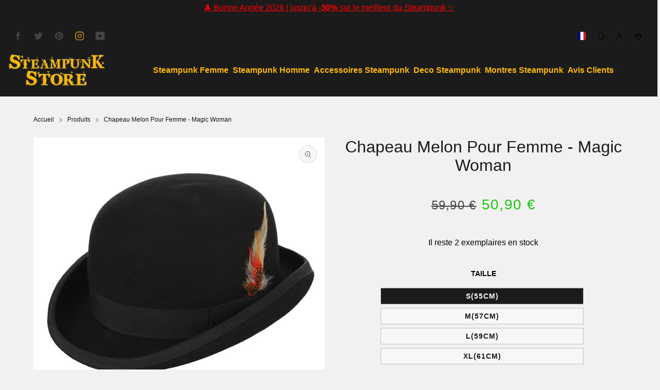

--- FILE ---
content_type: text/html; charset=utf-8
request_url: https://steampunkstore.fr/products/chapeau-melon-femme-noir-steampunk-store
body_size: 71744
content:


 <!DOCTYPE html> <html class="no-js" lang="fr"> <head> <meta charset="utf-8"> <meta http-equiv="X-UA-Compatible" content="IE=edge"> <meta name="HandheldFriendly" content="True"> <meta name="MobileOptimized" content="320"> <meta name="viewport" content="width=device-width,initial-scale=1"> <meta name="theme-color" content=""> <meta name="robots" content="index,follow"> <link rel="preconnect" href="https://cdn.shopify.com" crossorigin><link rel="icon" type="image/png" href="//steampunkstore.fr/cdn/shop/files/S_logo_steampunk_store.png?crop=center&height=32&v=1657651197&width=32"><link rel="preconnect" href="https://monorail-edge.shopifysvc.com/" crossorigin> <link rel="preconnect" href="https://phantom-theme.fr/" crossorigin> <link href="//steampunkstore.fr/cdn/shop/t/101/assets/base.css?v=57639541279225312521723463317" as="style" rel="preload"><link href="//steampunkstore.fr/cdn/shop/t/101/assets/s__main-product.css?v=87763859928083733341723463317" as="style" rel="preload"> <title>Chapeau Melon Pour Femme - Magic Woman | Steampunk Store </title> <meta name="description" content="Découvrez le Chapeau Melon Magic Woman pour Femme, élégant et tendance avec sa plume brodée et son ruban gros grain. Sublimez votre style !">
        
      
<link rel="canonical" href="https://steampunkstore.fr/products/chapeau-melon-femme-noir-steampunk-store" />



<style data-shopify>
  
  
  
  
  

  :root {--color_primary: 27, 27, 27;
    --color_primary_25: #5b5b5b;
    --color_secondary: 247, 247, 247;
    --color_secondary_rgb: 247, 247, 247;
    --color_bg: 241, 241, 241;
    --color_text: 0, 0, 0;;
    --color_heading: #1b1b1b;
    --color_links: 17, 17, 17;
    --color_links_hover: #515151;--color_header_overlay_color: #dadada;
    --color_header_overlay_color_hover: #ffb900;--color_price_regular: #000000;
    --color_price_sale: #1ac80b;
    --price_font_weight: normal;--color_scrollbar__background: #dadada;
    --color_scrollbar__thumb: #666;
    --color_scrollbar__thumb_hover:  #262626;--color_blankstate: #404040;
    --color_blankstate_border: rgba(0, 0, 0, 0.2);
    --color_blankstate_background: #8c8c8c;
    --font_heading__stack: Helvetica,Arial, sans-serif;
    --font_heading__style: normal;
    --font_heading__weight: 400;

    
    --h1__size: 32px;
    --h1__weight: 400;
    --h1__line_height: 36px;
    --h1__letter_spacing: 0px;
    --h1__transform: none;
    --h1_mob__size: 28px;
    --h1_mob__weight: 400;
    --h1_mob__line_height: 32px;
    --h1_mob__letter_spacing: 0px;
    --h1_mob__transform: none;

    
    --h2__size: 28px;
    --h2__weight: 400;
    --h2__line_height: 32px;
    --h2__letter_spacing: 0px;
    --h2__transform: none;
    --h2_mob__size: 24px;
    --h2_mob__weight: 400;
    --h2_mob__line_height: 28px;
    --h2_mob__letter_spacing: 0px;
    --h2_mob__transform: none;
    
    
    --h3__size: 24px;
    --h3__weight: 400;
    --h3__line_height: 28px;
    --h3__letter_spacing: 0px;
    --h3__transform: none;
    --h3_mob__size: 20px;
    --h3_mob__weight: 400;
    --h3_mob__line_height: 24px;
    --h3_mob__letter_spacing: 0px;
    --h3_mob__transform: none;
    
    
    --h4__size: 14px;
    --h4__weight: 400;
    --h4__line_height: 24px;
    --h4__letter_spacing: 1.3px;
    --h4__transform: none;
    --h4_mob__size: 14px;
    --h4_mob__weight: 400;
    --h4_mob__line_height: 24px;
    --h4_mob__letter_spacing: 1.3px;
    --h4_mob__transform: none;

    
    --h5__size: 18px;
    --h5__weight: 400;
    --h5__line_height: 20px;
    --h5__letter_spacing: 0px;
    --h5__transform: none;
    --h5_mob__size: 18px;
    --h5_mob__weight: 400;
    --h5_mob__line_height: 20px;
    --h5_mob__letter_spacing: 0px;
    --h5_mob__transform: none;

    
    --h6__size: 14px;
    --h6__weight: 400;
    --h6__line_height: 16px;
    --h6__letter_spacing: 0px;
    --h6__transform: none;
    --h6_mob__size: 14px;
    --h6_mob__weight: 400;
    --h6_mob__line_height: 16px;
    --h6_mob__letter_spacing: 0px;
    --h6_mob__transform: none;

    
    --font_body__stack: Helvetica,Arial, sans-serif;
    --font_body__style: normal;
    --font_body__weight: 400;
    --font_body__weight_bold: 700;
    --body__size: 16px;
    --body__size_em: 16;
    --body__line_height: 20px;
    --body__letter_spacing: 0px;
    --body_mob__size: 16px;
    --body_mob__size_em: 16;
    --body_mob__line_height: 18px;
    --body_mob__letter_spacing: 0px;

    
    --product_card_title__size: 16px;
    --product_card_title__weight: 700;
    --product_card_title__line_height: 22px;
    --product_card_title__letter_spacing: 1.5px;
    --product_card_title__transform: uppercase;
    --product_card_title_mob__size: 16px;
    --product_card_title_mob__weight: 700;
    --product_card_title_mob__line_height: 22px;
    --product_card_title_mob__letter_spacing: 1.5px;
    --product_card_title_mob__transform: uppercase;

    
    --button__weight: 700;
    --button__size: 14px;
    --button__line_height: 22px;
    --button__letter_spacing: 1.5px;
    --button__size_mob: 14px;
    --button__line_height_mob: 16px;
    --button__letter_spacing_mob: 1.1px;
    --button__transform: uppercase;

    
    --color_btn_primary: 27, 27, 27;
    --color_btn_primary_hover: 27, 27, 27;

    --btn__primary_shadowed: 0 0.5rem 0.5rem rgba(0, 0, 0, 0.5);
    

    --color_btn_primary_text: 255, 255, 255;
    --color_btn_primary_text_hover: 255, 185, 0;
    --border_btn_primary: 1px;

    
    --color_btn_secondary: 255, 185, 0;
    --color_btn_secondary_hover: 27, 27, 27;

    --btn__secondary_shadowed: 0 0.5rem 0.5rem rgba(0, 0, 0, 0.5);
    

    --color_btn_secondary_text: 255, 255, 255;
    --color_btn_secondary_text_hover: 255, 185, 0;
    --border_btn_secondary: 1px;

    
    --color_btn_atc: 255, 185, 0;
    --color_btn_atc_hover: 26, 200, 11;

    --btn__atc_shadowed: none;
    

    --color_btn_atc_text: 0, 0, 0;
    --color_btn_atc_text_hover: 241, 241, 241;
    --border_btn_atc: 0px;

    
    --color_btn_checkout: 255, 185, 0;
    --color_btn_checkout_hover: 17, 17, 17;

    --btn__checkout_shadowed: none;
    

    --color_btn_checkout_text: 17, 17, 17;
    --color_btn_checkout_text_hover: 255, 185, 0;
    --border_btn_checkout: 0px;

    
    --radius: 0.0px;

    
    --header_link__size: 16px; 
    --header_link__weight: 700; 
    --header_link__letter_spacing: 0px;

    --header_link_mob__size: 16px;
    --header_link_mob__weight: 700; 
    --header_link_mob__letter_spacing: 0px;

    --header_icon__size: 16px;
    --header_icon_mob__size: 16px;

    
    --product_card__hover_delay: 0.6s;
    --product_card__image_bg: #ffffff;
    --product_card__overlay_infos: #1b1b1b;
    --product_card__bg_info: #ffffff;
    
      --product_card__bg: #ffffff
    ;
    --product_card__border: 0px;
    --product_card__overlay_bg: rgba(255, 255, 255, 0.6);
    --product_card__variants_bg-neutral: #ffffff;
    --product_card__variants_bg: rgba(255, 255, 255, 0.8);
    --product_card__variants_text: #1b1b1b;

    
    --icon-select: url(' //steampunkstore.fr/cdn/shop/t/101/assets/ico-select.svg?v=177285391890324833041723463320 ');
    --image-quotes: url(' //steampunkstore.fr/cdn/shop/t/101/assets/quotes.png?v=9483801195021794081723463289 ');
    --flags-webp: url(' //steampunkstore.fr/cdn/shop/t/101/assets/flags.webp?v=10322188078023773411723463289 ');
    --cursor-prev: url(' //steampunkstore.fr/cdn/shop/t/101/assets/cursor-prev.svg?v=36277633504164179941723463289 ');
    --cursor-next: url(' //steampunkstore.fr/cdn/shop/t/101/assets/cursor-next.svg?v=20891218685601131361723463289 ');
  }

  *, *::before, *::after {
    box-sizing: inherit;
  }

  html {
    box-sizing: border-box;
    font-size: 62.5%;
    height: 100%;
  }

  body {
    display: grid;
    grid-template-rows: auto 1fr;
    grid-template-columns: 100%;
    min-height: 100%;
    margin: 0;
    font-size: 1.5rem;
    letter-spacing: 0.06rem;
    line-height: 1.8;
    font-family: var(--font-body-family);
    font-style: var(--font-body-style);
    font-weight: var(--font-body-weight);
  }

  @media screen and (min-width: 750px) {
    body {
      font-size: 1.6rem;
    }
  }

  .page-container section:not(.product-section, .blog-post-section, .informations-section, .main-collection) .section-container {
    container-type: inline-size;
    container-name: section-container;
  }

  .page-container section:not(.product-section, .blog-post-section, .informations-section, .main-collection) {
    container-type: inline-size;
    container-name: section;
  }

  @container section (min-width: 1440px) { 
    @container section-container (min-width: 1399px) {
      .page-width--max-1400 {
        border-radius: var(--radius);
        overflow: hidden;
      }

      .page-width--max-1400 > * {
        border-radius: var(--radius);
      }
    }
  }

  @container section (min-width: 1210px) { 
    @container section-container (min-width: 1179px) {
      .page-width--max-1180 {
        border-radius: var(--radius);
        overflow: hidden;
      }

      .page-width--max-1180 > * {
        border-radius: var(--radius);
      }
    }
  }

  @container section (min-width: 1000px) { 
    @container section-container (min-width: 959px) {
      .page-width--max-960 {
        border-radius: var(--radius);
        overflow: hidden;
      }

      .page-width--max-960 > * {
        border-radius: var(--radius);
      }
    }
  }

  @container section (min-width: 820px) { 
    @container section-container (min-width: 779px) {
      .page-width--max-780 {
        border-radius: var(--radius);
        overflow: hidden;
      }

      .page-width--max-780 > * {
        border-radius: var(--radius);
      }
    }
  }

  @container section (min-width: 580px) { 
    @container section-container (min-width: 539px) {
      .page-width--max-540 {
        border-radius: var(--radius);
        overflow: hidden;
      }

      .page-width--max-540 > * {
        border-radius: var(--radius);
      }
    }
  }

  /* --- Newsletter form */
  .newsletter_form .input-group-form {
    container-type: inline-size;
    container-name: newsletter-button-submit;
  }

  .newsletter-form__submit-text {
    display: none
  }

  @container newsletter-button-submit (max-width: 299px){
    button[type="submit"] {
      min-width: initial;
    }
  }

  @container newsletter-button-submit (min-width: 300px){
    .newsletter-form__submit-icon {
      display: none
    }

    .newsletter-form__submit-text {
      display: block;
      font-size: min(16px, var(--body__size));
    }
  }

  /* Parcels App */
  .parcels-widget {
    min-width: 312px;
    min-height: 252px;
    margin-top: 2rem;
    width: -moz-available;
    width: -webkit-fill-available;
    max-width: 640px;
  }
</style><link href="//steampunkstore.fr/cdn/shop/t/101/assets/base.css?v=57639541279225312521723463317" rel="stylesheet" type="text/css" media="all" /><link href="//steampunkstore.fr/cdn/shop/t/101/assets/s__main-product.css?v=87763859928083733341723463317" rel="stylesheet" type="text/css" media="all" /><link href="//steampunkstore.fr/cdn/shop/t/101/assets/vendor.js?v=16401952674552430211723463290" as="script" rel="preload"><!-- /snippets/social-meta-tags.liquid -->




<meta property="og:site_name" content="Steampunk Store">
<meta property="og:url" content="https://steampunkstore.fr/products/chapeau-melon-femme-noir-steampunk-store">
<meta property="og:title" content="Chapeau Melon Pour Femme - Magic Woman">
<meta property="og:type" content="product">
<meta property="og:description" content="Découvrez le Chapeau Melon Magic Woman pour Femme, élégant et tendance avec sa plume brodée et son ruban gros grain. Sublimez votre style !"> <meta property="og:price:amount" content="50,90"> <meta property="og:price:currency" content="EUR">

<meta property="og:image" content="http://steampunkstore.fr/cdn/shop/files/chapeau-melon-pour-femme-magic-woman-steampunk-store-999.jpg?v=1711616582&width=1200"><meta property="og:image" content="http://steampunkstore.fr/cdn/shop/files/chapeau-melon-pour-femme-magic-woman-steampunk-store-680.jpg?v=1711616586&width=1200"><meta property="og:image" content="http://steampunkstore.fr/cdn/shop/files/chapeau-melon-pour-femme-magic-woman-steampunk-store-655.jpg?v=1711616591&width=1200">
<meta property="og:image:secure_url" content="https://steampunkstore.fr/cdn/shop/files/chapeau-melon-pour-femme-magic-woman-steampunk-store-999.jpg?v=1711616582&width=1200"><meta property="og:image:secure_url" content="https://steampunkstore.fr/cdn/shop/files/chapeau-melon-pour-femme-magic-woman-steampunk-store-680.jpg?v=1711616586&width=1200"><meta property="og:image:secure_url" content="https://steampunkstore.fr/cdn/shop/files/chapeau-melon-pour-femme-magic-woman-steampunk-store-655.jpg?v=1711616591&width=1200"> <meta name="twitter:site" content="@Steampunkstore1">


<meta name="twitter:card" content="summary_large_image">
<meta name="twitter:title" content="Chapeau Melon Pour Femme - Magic Woman">
<meta name="twitter:description" content="Découvrez le Chapeau Melon Magic Woman pour Femme, élégant et tendance avec sa plume brodée et son ruban gros grain. Sublimez votre style !"><script>
  Shopify = window.Shopify || {};
    window.theme = window.theme || {};
    window.slate = window.slate || {};
    window.MiniCart = (function() { return MiniCart });
    theme.moneyFormat = "{{amount_with_comma_separator}} €";
    window.lazySizesConfig = window.lazySizesConfig || {}; lazySizesConfig.loadMode = 1;
  
    theme.strings = {
      stocksAvailable: "Il reste 2 exemplaires en stock",
      stockAvailable: "Il reste un examplaire en stock",
      addToCart: "Ajouter au panier",
      soldOut: "Épuisé",
      unavailable: "Non disponible", 
      noStockAvailable: "L\u0026#39;article n\u0026#39;a pu être ajouté à votre panier car il n\u0026#39;y en a pas assez en stock.",
      willNotShipUntil: "Sera expédié après [date]",
      willBeInStockAfter: "Sera en stock à compter de [date]",
      addressError: "Vous ne trouvez pas cette adresse",
      addressNoResults: "Aucun résultat pour cette adresse",
      addressQueryLimit: "Vous avez dépassé la limite de Google utilisation de l'API. Envisager la mise à niveau à un \u003ca href='https:\/\/developers.google.com\/maps\/premium\/usage-limits'\u003erégime spécial\u003c\/a\u003e.",
      authError: "Il y avait un problème authentifier votre compte Google Maps API."
    };

    theme.routes = {
      cart_add_url: '/cart/add',
      cart_change_url: '/cart/change',
      cart_update_url: '/cart/update',
      permanent_domain: "waterfalling.myshopify.com",
      main_domain: 'steampunkstore.fr',
      shop_url: 'steampunkstore.fr',
    };Shopify.theme_settings = {template: "product",
      rgpd: null,
      priceFormat: "normal",
      itemAddIcon: "itemAdd--checkmark",
      itemAdd: '<div class="loader"><svg aria-hidden="true" focusable="false" role="presentation" class="icon icon-itemAdd icon-itemAdd--checkmark" viewBox="0 0 154 154"> <g fill="none" stroke="#22AE73" stroke-width="2"> <circle cx="77" cy="77" r="72" style="stroke-dasharray:480px, 480px; stroke-dashoffset: 960px;"></circle> <polyline class="st0" stroke="#22AE73" stroke-width="10" points="43.5,77.8 63.7,97.9 112.2,49.4 " style="stroke-dasharray:100px, 100px; stroke-dashoffset: 200px;"></polyline> </g> </svg></div>',
      loader: '<div class="loader"> <svg aria-hidden="true" focusable="false" role="presentation" class="icon spinner" viewBox="0 0 66 66"><circle class="path" fill="none" stroke-width="6" cx="33" cy="33" r="30"></circle> </svg></div>',
      btnArrow: '<svg aria-hidden="true" focusable="false" role="presentation" class="icon" viewBox="0 0 66 43" height="43px" width="66px"><g fill=none fill-rule=evenodd id=arrow stroke=none stroke-width=1><path class=one d="M40.1543933,3.89485454 L43.9763149,0.139296592 C44.1708311,-0.0518420739 44.4826329,-0.0518571125 44.6771675,0.139262789 L65.6916134,20.7848311 C66.0855801,21.1718824 66.0911863,21.8050225 65.704135,22.1989893 C65.7000188,22.2031791 65.6958657,22.2073326 65.6916762,22.2114492 L44.677098,42.8607841 C44.4825957,43.0519059 44.1708242,43.0519358 43.9762853,42.8608513 L40.1545186,39.1069479 C39.9575152,38.9134427 39.9546793,38.5968729 40.1481845,38.3998695 C40.1502893,38.3977268 40.1524132,38.395603 40.1545562,38.3934985 L56.9937789,21.8567812 C57.1908028,21.6632968 57.193672,21.3467273 57.0001876,21.1497035 C56.9980647,21.1475418 56.9959223,21.1453995 56.9937605,21.1432767 L40.1545208,4.60825197 C39.9574869,4.41477773 39.9546013,4.09820839 40.1480756,3.90117456 C40.1501626,3.89904911 40.1522686,3.89694235 40.1543933,3.89485454 Z"fill=inherit></path><path class=two d="M20.1543933,3.89485454 L23.9763149,0.139296592 C24.1708311,-0.0518420739 24.4826329,-0.0518571125 24.6771675,0.139262789 L45.6916134,20.7848311 C46.0855801,21.1718824 46.0911863,21.8050225 45.704135,22.1989893 C45.7000188,22.2031791 45.6958657,22.2073326 45.6916762,22.2114492 L24.677098,42.8607841 C24.4825957,43.0519059 24.1708242,43.0519358 23.9762853,42.8608513 L20.1545186,39.1069479 C19.9575152,38.9134427 19.9546793,38.5968729 20.1481845,38.3998695 C20.1502893,38.3977268 20.1524132,38.395603 20.1545562,38.3934985 L36.9937789,21.8567812 C37.1908028,21.6632968 37.193672,21.3467273 37.0001876,21.1497035 C36.9980647,21.1475418 36.9959223,21.1453995 36.9937605,21.1432767 L20.1545208,4.60825197 C19.9574869,4.41477773 19.9546013,4.09820839 20.1480756,3.90117456 C20.1501626,3.89904911 20.1522686,3.89694235 20.1543933,3.89485454 Z"fill=inherit></path><path class=three d="M0.154393339,3.89485454 L3.97631488,0.139296592 C4.17083111,-0.0518420739 4.48263286,-0.0518571125 4.67716753,0.139262789 L25.6916134,20.7848311 C26.0855801,21.1718824 26.0911863,21.8050225 25.704135,22.1989893 C25.7000188,22.2031791 25.6958657,22.2073326 25.6916762,22.2114492 L4.67709797,42.8607841 C4.48259567,43.0519059 4.17082418,43.0519358 3.97628526,42.8608513 L0.154518591,39.1069479 C-0.0424848215,38.9134427 -0.0453206733,38.5968729 0.148184538,38.3998695 C0.150289256,38.3977268 0.152413239,38.395603 0.154556228,38.3934985 L16.9937789,21.8567812 C17.1908028,21.6632968 17.193672,21.3467273 17.0001876,21.1497035 C16.9980647,21.1475418 16.9959223,21.1453995 16.9937605,21.1432767 L0.15452076,4.60825197 C-0.0425130651,4.41477773 -0.0453986756,4.09820839 0.148075568,3.90117456 C0.150162624,3.89904911 0.152268631,3.89694235 0.154393339,3.89485454 Z"fill=inherit></path></g></svg>',
      arrowRight: '<svg aria-hidden="true" focusable="false" role="presentation" class="icon icon-arrow-right" viewBox="0 0 32 32"><path fill="#444" d="M7.667 3.795l1.797-1.684L24.334 16 9.464 29.889l-1.797-1.675L20.731 16z"/></svg>',
      wishList: false,
      btnPrimaryStyle: "btn--futur",
      btnSecondaryStyle: "none",
      btnAtcStyle: "none",
      btnCheckoutStyle: "none",
      atc_action: "once", 
      vanillaSticky: "//steampunkstore.fr/cdn/shop/t/101/assets/vanillaSticky.js?v=37046825937521234071723463290",
      pluginSpin: "//steampunkstore.fr/cdn/shop/t/101/assets/pluginSpin.min.js?v=169814182682888039291723463289",
      lottieFiles: false,
      popup_orders_notifs_city: [
        'Paris',
        'Lyon',
        'Marseille',
        'Aix-en-Provence',
        'Toulouse',
        'Bordeaux',
        'Lille',
        'Nice',
        'Nantes',
        'Strasbourg',
        'Rennes',
        'Grenoble',
        'Rouen',
        'Toulon',
        'Montpellier',
        'Douai',
        'Avignon',
        'Saint-Étienne',
        'Tours',
        'Clermont-Ferrand',
        'Nancy',
        'Orléans',
        'Angers',
        'Caen',
        'Metz',
        'Dijon',
        'Béthune',
        'Valenciennes',
        'Le Mans',
        'Reims',
        'Brest',
        'Perpignan',
        'Genève',
        'Amiens',
        'Bayonne',
        'Le Havre',
        'Limoges',
        'Nîmes',
        'Dunkerque',
        'Poitiers',
        'Pau',
        'Annecy',
        'Chambéry',
        'Lorient',
        'Saint-Denis',
        'Troyes',
        'Deauville'
      ],instagram: "\/\/steampunkstore.fr\/cdn\/shop\/t\/101\/assets\/instafeed.min.js?v=19968",enable_atc_fixed: null,
      enable_atc_fixed_mob: null,
      atc_fixed_pos: null
    };Shopify.translation = {
      wishlist_empty: "Aucun produit n&#39;a encore été ajouté à votre Liste de favoris",blogs_article_summary: "Sommaire",
      timer_ended: "Votre panier expire dans quelques instants.",
      popupSpin_timer_ended: "Temps écoulé... Dépêchez-vous !",
      one_item_left: "Il reste un examplaire en stock",
      items_left_text: "Il reste {{ count }} exemplaires en stock",
      keep_on_page: "👋 Vous êtes encore là ?",
      form_customer_subscribed: "Merci de vous être inscrit",minute_left: "Moins d&#39;une minute",
      blogs_article_show: "Afficher le Sommaire",
      blogs_article_hide: "Masquer",

      
      quickview_go_product: "Voir le produit",text_after_variants_name: "",
      text_before_variants_name: "",
      color_trad: "couleur",
      colors_trad: "couleurs",
      on_sale_from: "En Promo {{ price }}",
      from_text: "À partir de {{ price }}",
      upto: "Jusqu&amp;#39;à",
      no_matches: "Aucun produit ne correspond à votre recherche.",
      promo_text: "",

      date : {
        0: "Janvier",
        1: "Février",
        2: "Mars",
        3: "Avril",
        4: "Mai",
        5: "Juin",
        6: "Juillet",
        7: "Août",
        8: "Septembre",
        9: "Octobre",
        10: "Novembre",
        11: "Décembre",
        h: "heures",
        m: "minutes",
        s: "secondes",
        minute: "minute"
      },posted_successfully: "Merci d&#39;avoir rempli le formulaire. Vous serez recontacté très prochainement !",instafeed_show_more: "Voir plus",security : {
        screenshot: "L&#39;impression écran est désactivée sur ce site",
        disabled: "Fonction non autorisée sur ce site"
      },slideshow : {
        prevSlideMessage: "Diapositive précédente",
        nextSlideMessage: "Diapositive suivante",
        firstSlideMessage: "Ceci est la première diapositive",
        lastSlideMessage: "Ceci est la dernière diapositive",
        paginationBulletMessage: "Aller à la diapositive {{ index }}"
      }
    };document.documentElement.className = document.documentElement.className.replace('no-js', 'js');

  function ControlOverlay(){
    if(document.querySelectorAll('[data-header-overlay=true]').length > 0){
      document.querySelector('#shopify-header-section').classList.add('header__overlay');
    } else if(document.querySelector('#shopify-header-section').classList.contains('header__overlay')) {
      document.querySelector('#shopify-header-section').classList.remove('header__overlay');
    }
  }

  document.addEventListener('initOverlay', function(){
    ControlOverlay();
  });

  document.addEventListener('shopify:section:load', function(){
    ControlOverlay();
  });
</script><script src="//steampunkstore.fr/cdn/shop/t/101/assets/vendor.js?v=16401952674552430211723463290" defer></script>

      

      
<script>window.performance && window.performance.mark && window.performance.mark('shopify.content_for_header.start');</script><meta name="google-site-verification" content="897WEkUxHD7uN3nKPpsmQTU8S-mD6t6JDcv0BTb_O1E">
<meta id="shopify-digital-wallet" name="shopify-digital-wallet" content="/6914244726/digital_wallets/dialog">
<meta name="shopify-checkout-api-token" content="d83d7a03098a564b638551c263507d2a">
<link rel="alternate" hreflang="x-default" data-href-content="https://steampunkstore.fr/products/chapeau-melon-femme-noir-steampunk-store">
<link rel="alternate" hreflang="fr" data-href-content="https://steampunkstore.fr/products/chapeau-melon-femme-noir-steampunk-store">
<link rel="alternate" hreflang="en" data-href-content="https://steampunkstore.fr/en/products/chapeau-melon-femme-noir-steampunk-store">
<link rel="alternate" hreflang="es" data-href-content="https://steampunkstore.fr/es/products/chapeau-melon-femme-noir-steampunk-store">
<link rel="alternate" type="application/json+oembed" data-href-content="https://steampunkstore.fr/products/chapeau-melon-femme-noir-steampunk-store.oembed">
<script async="async" data-src-content="/checkouts/internal/preloads.js?locale=fr-FR"></script>
<link rel="preconnect" data-href-content="https://shop.app" crossorigin="anonymous">
<script async="async" data-src-content="https://shop.app/checkouts/internal/preloads.js?locale=fr-FR&shop_id=6914244726" crossorigin="anonymous"></script>
<script id="apple-pay-shop-capabilities" type="application/json">{"shopId":6914244726,"countryCode":"FR","currencyCode":"EUR","merchantCapabilities":["supports3DS"],"merchantId":"gid:\/\/shopify\/Shop\/6914244726","merchantName":"Steampunk Store","requiredBillingContactFields":["postalAddress","email","phone"],"requiredShippingContactFields":["postalAddress","email","phone"],"shippingType":"shipping","supportedNetworks":["visa","masterCard","amex","maestro"],"total":{"type":"pending","label":"Steampunk Store","amount":"1.00"},"shopifyPaymentsEnabled":true,"supportsSubscriptions":true}</script>
<script id="shopify-features" type="application/json">{"accessToken":"d83d7a03098a564b638551c263507d2a","betas":["rich-media-storefront-analytics"],"domain":"steampunkstore.fr","predictiveSearch":true,"shopId":6914244726,"locale":"fr"}</script>
<script>var Shopify = Shopify || {};
Shopify.shop = "waterfalling.myshopify.com";
Shopify.locale = "fr";
Shopify.currency = {"active":"EUR","rate":"1.0"};
Shopify.country = "FR";
Shopify.theme = {"name":"STEAMPUNK +","id":171856724315,"schema_name":"Phantom Thème - Master +","schema_version":"2.4","theme_store_id":null,"role":"main"};
Shopify.theme.handle = "null";
Shopify.theme.style = {"id":null,"handle":null};
Shopify.cdnHost = "steampunkstore.fr/cdn";
Shopify.routes = Shopify.routes || {};
Shopify.routes.root = "/";</script>
<script type="module">!function(o){(o.Shopify=o.Shopify||{}).modules=!0}(window);</script>
<script>!function(o){function n(){var o=[];function n(){o.push(Array.prototype.slice.apply(arguments))}return n.q=o,n}var t=o.Shopify=o.Shopify||{};t.loadFeatures=n(),t.autoloadFeatures=n()}(window);</script>
<script>
  window.ShopifyPay = window.ShopifyPay || {};
  window.ShopifyPay.apiHost = "shop.app\/pay";
  window.ShopifyPay.redirectState = null;
</script>
<script id="shop-js-analytics" type="application/json">{"pageType":"product"}</script>
<script defer="defer" async type="module" data-src-content="//steampunkstore.fr/cdn/shopifycloud/shop-js/modules/v2/client.init-shop-cart-sync_BcDpqI9l.fr.esm.js"></script>
<script defer="defer" async type="module" data-src-content="//steampunkstore.fr/cdn/shopifycloud/shop-js/modules/v2/chunk.common_a1Rf5Dlz.esm.js"></script>
<script defer="defer" async type="module" data-src-content="//steampunkstore.fr/cdn/shopifycloud/shop-js/modules/v2/chunk.modal_Djra7sW9.esm.js"></script>
<script type="module">
  await import("//steampunkstore.fr/cdn/shopifycloud/shop-js/modules/v2/client.init-shop-cart-sync_BcDpqI9l.fr.esm.js");
await import("//steampunkstore.fr/cdn/shopifycloud/shop-js/modules/v2/chunk.common_a1Rf5Dlz.esm.js");
await import("//steampunkstore.fr/cdn/shopifycloud/shop-js/modules/v2/chunk.modal_Djra7sW9.esm.js");

  window.Shopify.SignInWithShop?.initShopCartSync?.({"fedCMEnabled":true,"windoidEnabled":true});

</script>
<script>
  window.Shopify = window.Shopify || {};
  if (!window.Shopify.featureAssets) window.Shopify.featureAssets = {};
  window.Shopify.featureAssets['shop-js'] = {"shop-cart-sync":["modules/v2/client.shop-cart-sync_BLrx53Hf.fr.esm.js","modules/v2/chunk.common_a1Rf5Dlz.esm.js","modules/v2/chunk.modal_Djra7sW9.esm.js"],"init-fed-cm":["modules/v2/client.init-fed-cm_C8SUwJ8U.fr.esm.js","modules/v2/chunk.common_a1Rf5Dlz.esm.js","modules/v2/chunk.modal_Djra7sW9.esm.js"],"shop-cash-offers":["modules/v2/client.shop-cash-offers_BBp_MjBM.fr.esm.js","modules/v2/chunk.common_a1Rf5Dlz.esm.js","modules/v2/chunk.modal_Djra7sW9.esm.js"],"shop-login-button":["modules/v2/client.shop-login-button_Dw6kG_iO.fr.esm.js","modules/v2/chunk.common_a1Rf5Dlz.esm.js","modules/v2/chunk.modal_Djra7sW9.esm.js"],"pay-button":["modules/v2/client.pay-button_BJDaAh68.fr.esm.js","modules/v2/chunk.common_a1Rf5Dlz.esm.js","modules/v2/chunk.modal_Djra7sW9.esm.js"],"shop-button":["modules/v2/client.shop-button_DBWL94V3.fr.esm.js","modules/v2/chunk.common_a1Rf5Dlz.esm.js","modules/v2/chunk.modal_Djra7sW9.esm.js"],"avatar":["modules/v2/client.avatar_BTnouDA3.fr.esm.js"],"init-windoid":["modules/v2/client.init-windoid_77FSIiws.fr.esm.js","modules/v2/chunk.common_a1Rf5Dlz.esm.js","modules/v2/chunk.modal_Djra7sW9.esm.js"],"init-shop-for-new-customer-accounts":["modules/v2/client.init-shop-for-new-customer-accounts_QoC3RJm9.fr.esm.js","modules/v2/client.shop-login-button_Dw6kG_iO.fr.esm.js","modules/v2/chunk.common_a1Rf5Dlz.esm.js","modules/v2/chunk.modal_Djra7sW9.esm.js"],"init-shop-email-lookup-coordinator":["modules/v2/client.init-shop-email-lookup-coordinator_D4ioGzPw.fr.esm.js","modules/v2/chunk.common_a1Rf5Dlz.esm.js","modules/v2/chunk.modal_Djra7sW9.esm.js"],"init-shop-cart-sync":["modules/v2/client.init-shop-cart-sync_BcDpqI9l.fr.esm.js","modules/v2/chunk.common_a1Rf5Dlz.esm.js","modules/v2/chunk.modal_Djra7sW9.esm.js"],"shop-toast-manager":["modules/v2/client.shop-toast-manager_B-eIbpHW.fr.esm.js","modules/v2/chunk.common_a1Rf5Dlz.esm.js","modules/v2/chunk.modal_Djra7sW9.esm.js"],"init-customer-accounts":["modules/v2/client.init-customer-accounts_BcBSUbIK.fr.esm.js","modules/v2/client.shop-login-button_Dw6kG_iO.fr.esm.js","modules/v2/chunk.common_a1Rf5Dlz.esm.js","modules/v2/chunk.modal_Djra7sW9.esm.js"],"init-customer-accounts-sign-up":["modules/v2/client.init-customer-accounts-sign-up_DvG__VHD.fr.esm.js","modules/v2/client.shop-login-button_Dw6kG_iO.fr.esm.js","modules/v2/chunk.common_a1Rf5Dlz.esm.js","modules/v2/chunk.modal_Djra7sW9.esm.js"],"shop-follow-button":["modules/v2/client.shop-follow-button_Dnx6fDH9.fr.esm.js","modules/v2/chunk.common_a1Rf5Dlz.esm.js","modules/v2/chunk.modal_Djra7sW9.esm.js"],"checkout-modal":["modules/v2/client.checkout-modal_BDH3MUqJ.fr.esm.js","modules/v2/chunk.common_a1Rf5Dlz.esm.js","modules/v2/chunk.modal_Djra7sW9.esm.js"],"shop-login":["modules/v2/client.shop-login_CV9Paj8R.fr.esm.js","modules/v2/chunk.common_a1Rf5Dlz.esm.js","modules/v2/chunk.modal_Djra7sW9.esm.js"],"lead-capture":["modules/v2/client.lead-capture_DGQOTB4e.fr.esm.js","modules/v2/chunk.common_a1Rf5Dlz.esm.js","modules/v2/chunk.modal_Djra7sW9.esm.js"],"payment-terms":["modules/v2/client.payment-terms_BQYK7nq4.fr.esm.js","modules/v2/chunk.common_a1Rf5Dlz.esm.js","modules/v2/chunk.modal_Djra7sW9.esm.js"]};
</script>
<script>(function() {
  var isLoaded = false;
  function asyncLoad() {
    if (isLoaded) return;
    isLoaded = true;
    var urls = ["\/\/cdn.shopify.com\/proxy\/6c0e82dc9eb1ebbdd0f0d08f72834235a1d35f1611f874a5583dc691e3b76a98\/static.cdn.printful.com\/static\/js\/external\/shopify-product-customizer.js?v=0.28\u0026shop=waterfalling.myshopify.com\u0026sp-cache-control=cHVibGljLCBtYXgtYWdlPTkwMA"];
    for (var i = 0; i <urls.length; i++) {
      var s = document.createElement('script');
      s.type = 'text/javascript';
      s.async = true;
      s.src = urls[i];
      var x = document.getElementsByTagName('script')[0];
      x.parentNode.insertBefore(s, x);
    }
  };
  document.addEventListener('StartAsyncLoading',function(event){asyncLoad();});if(window.attachEvent) {
    window.attachEvent('onload', function(){});
  } else {
    window.addEventListener('load', function(){}, false);
  }
})();</script>
<script id="__st">var __st={"a":6914244726,"offset":3600,"reqid":"06e526dc-1ad9-43b6-b691-51aebe8adea2-1769526477","pageurl":"steampunkstore.fr\/products\/chapeau-melon-femme-noir-steampunk-store","u":"4645099b59a6","p":"product","rtyp":"product","rid":4416166297734};</script>
<script>window.ShopifyPaypalV4VisibilityTracking = true;</script>
<script id="captcha-bootstrap">!function(){'use strict';const t='contact',e='account',n='new_comment',o=[[t,t],['blogs',n],['comments',n],[t,'customer']],c=[[e,'customer_login'],[e,'guest_login'],[e,'recover_customer_password'],[e,'create_customer']],r=t=>t.map((([t,e])=>`form[action*='/${t}']:not([data-nocaptcha='true']) input[name='form_type'][value='${e}']`)).join(','),a=t=>()=>t?[...document.querySelectorAll(t)].map((t=>t.form)):[];function s(){const t=[...o],e=r(t);return a(e)}const i='password',u='form_key',d=['recaptcha-v3-token','g-recaptcha-response','h-captcha-response',i],f=()=>{try{return window.sessionStorage}catch{return}},m='__shopify_v',_=t=>t.elements[u];function p(t,e,n=!1){try{const o=window.sessionStorage,c=JSON.parse(o.getItem(e)),{data:r}=function(t){const{data:e,action:n}=t;return t[m]||n?{data:e,action:n}:{data:t,action:n}}(c);for(const[e,n]of Object.entries(r))t.elements[e]&&(t.elements[e].value=n);n&&o.removeItem(e)}catch(o){console.error('form repopulation failed',{error:o})}}const l='form_type',E='cptcha';function T(t){t.dataset[E]=!0}const w=window,h=w.document,L='Shopify',v='ce_forms',y='captcha';let A=!1;((t,e)=>{const n=(g='f06e6c50-85a8-45c8-87d0-21a2b65856fe',I='https://cdn.shopify.com/shopifycloud/storefront-forms-hcaptcha/ce_storefront_forms_captcha_hcaptcha.v1.5.2.iife.js',D={infoText:'Protégé par hCaptcha',privacyText:'Confidentialité',termsText:'Conditions'},(t,e,n)=>{const o=w[L][v],c=o.bindForm;if(c)return c(t,g,e,D).then(n);var r;o.q.push([[t,g,e,D],n]),r=I,A||(h.body.append(Object.assign(h.createElement('script'),{id:'captcha-provider',async:!0,src:r})),A=!0)});var g,I,D;w[L]=w[L]||{},w[L][v]=w[L][v]||{},w[L][v].q=[],w[L][y]=w[L][y]||{},w[L][y].protect=function(t,e){n(t,void 0,e),T(t)},Object.freeze(w[L][y]),function(t,e,n,w,h,L){const[v,y,A,g]=function(t,e,n){const i=e?o:[],u=t?c:[],d=[...i,...u],f=r(d),m=r(i),_=r(d.filter((([t,e])=>n.includes(e))));return[a(f),a(m),a(_),s()]}(w,h,L),I=t=>{const e=t.target;return e instanceof HTMLFormElement?e:e&&e.form},D=t=>v().includes(t);t.addEventListener('submit',(t=>{const e=I(t);if(!e)return;const n=D(e)&&!e.dataset.hcaptchaBound&&!e.dataset.recaptchaBound,o=_(e),c=g().includes(e)&&(!o||!o.value);(n||c)&&t.preventDefault(),c&&!n&&(function(t){try{if(!f())return;!function(t){const e=f();if(!e)return;const n=_(t);if(!n)return;const o=n.value;o&&e.removeItem(o)}(t);const e=Array.from(Array(32),(()=>Math.random().toString(36)[2])).join('');!function(t,e){_(t)||t.append(Object.assign(document.createElement('input'),{type:'hidden',name:u})),t.elements[u].value=e}(t,e),function(t,e){const n=f();if(!n)return;const o=[...t.querySelectorAll(`input[type='${i}']`)].map((({name:t})=>t)),c=[...d,...o],r={};for(const[a,s]of new FormData(t).entries())c.includes(a)||(r[a]=s);n.setItem(e,JSON.stringify({[m]:1,action:t.action,data:r}))}(t,e)}catch(e){console.error('failed to persist form',e)}}(e),e.submit())}));const S=(t,e)=>{t&&!t.dataset[E]&&(n(t,e.some((e=>e===t))),T(t))};for(const o of['focusin','change'])t.addEventListener(o,(t=>{const e=I(t);D(e)&&S(e,y())}));const B=e.get('form_key'),M=e.get(l),P=B&&M;t.addEventListener('DOMContentLoaded',(()=>{const t=y();if(P)for(const e of t)e.elements[l].value===M&&p(e,B);[...new Set([...A(),...v().filter((t=>'true'===t.dataset.shopifyCaptcha))])].forEach((e=>S(e,t)))}))}(h,new URLSearchParams(w.location.search),n,t,e,['guest_login'])})(!0,!1)}();</script>
<script integrity="sha256-4kQ18oKyAcykRKYeNunJcIwy7WH5gtpwJnB7kiuLZ1E=" data-source-attribution="shopify.loadfeatures" defer="defer" data-src-content="//steampunkstore.fr/cdn/shopifycloud/storefront/assets/storefront/load_feature-a0a9edcb.js" crossorigin="anonymous"></script>
<script crossorigin="anonymous" defer="defer" data-src-content="//steampunkstore.fr/cdn/shopifycloud/storefront/assets/shopify_pay/storefront-65b4c6d7.js?v=20250812"></script>
<script data-source-attribution="shopify.dynamic_checkout.dynamic.init">var Shopify=Shopify||{};Shopify.PaymentButton=Shopify.PaymentButton||{isStorefrontPortableWallets:!0,init:function(){window.Shopify.PaymentButton.init=function(){};var t=document.createElement("script");t.data-src-content="https://steampunkstore.fr/cdn/shopifycloud/portable-wallets/latest/portable-wallets.fr.js",t.type="module",document.head.appendChild(t)}};
</script>
<script data-source-attribution="shopify.dynamic_checkout.buyer_consent">
  function portableWalletsHideBuyerConsent(e){var t=document.getElementById("shopify-buyer-consent"),n=document.getElementById("shopify-subscription-policy-button");t&&n&&(t.classList.add("hidden"),t.setAttribute("aria-hidden","true"),n.removeEventListener("click",e))}function portableWalletsShowBuyerConsent(e){var t=document.getElementById("shopify-buyer-consent"),n=document.getElementById("shopify-subscription-policy-button");t&&n&&(t.classList.remove("hidden"),t.removeAttribute("aria-hidden"),n.addEventListener("click",e))}window.Shopify?.PaymentButton&&(window.Shopify.PaymentButton.hideBuyerConsent=portableWalletsHideBuyerConsent,window.Shopify.PaymentButton.showBuyerConsent=portableWalletsShowBuyerConsent);
</script>
<script data-source-attribution="shopify.dynamic_checkout.cart.bootstrap">document.addEventListener("DOMContentLoaded",(function(){function t(){return document.querySelector("shopify-accelerated-checkout-cart, shopify-accelerated-checkout")}if(t())Shopify.PaymentButton.init();else{new MutationObserver((function(e,n){t()&&(Shopify.PaymentButton.init(),n.disconnect())})).observe(document.body,{childList:!0,subtree:!0})}}));
</script>
<script id='scb4127' type='text/javascript' async='' data-src-content='https://steampunkstore.fr/cdn/shopifycloud/privacy-banner/storefront-banner.js'></script><link id="shopify-accelerated-checkout-styles" rel="stylesheet" media="screen" href="https://steampunkstore.fr/cdn/shopifycloud/portable-wallets/latest/accelerated-checkout-backwards-compat.css" crossorigin="anonymous">
<style id="shopify-accelerated-checkout-cart">
        #shopify-buyer-consent {
  margin-top: 1em;
  display: inline-block;
  width: 100%;
}

#shopify-buyer-consent.hidden {
  display: none;
}

#shopify-subscription-policy-button {
  background: none;
  border: none;
  padding: 0;
  text-decoration: underline;
  font-size: inherit;
  cursor: pointer;
}

#shopify-subscription-policy-button::before {
  box-shadow: none;
}

      </style>
<script id="sections-script" data-sections="header-lines" defer="defer" src="//steampunkstore.fr/cdn/shop/t/101/compiled_assets/scripts.js?v=19968"></script>
<script>window.performance && window.performance.mark && window.performance.mark('shopify.content_for_header.end');</script><script src="//steampunkstore.fr/cdn/shop/t/101/assets/optimizer.js?v=96638510788966223941723463289" defer="defer"></script> <!-- SlideRule Script Start --> <script name="sliderule-tracking" data-ot-ignore>
(function(){
	slideruleData = {
    "version":"v0.0.1",
    "referralExclusion":"/(paypal|visa|MasterCard|clicksafe|arcot\.com|geschuetzteinkaufen|checkout\.shopify\.com|checkout\.rechargeapps\.com|portal\.afterpay\.com|payfort)/",
    "googleSignals":true,
    "anonymizeIp":true,
    "productClicks":true,
    "persistentUserId":true,
    "hideBranding":false,
    "ecommerce":{"currencyCode":"EUR",
    "impressions":[]},
    "pageType":"product",
	"destinations":{"google_analytics_4":{"measurementIds":["G-SRELSJ40TK"]}},
    "cookieUpdate":true
	}

	
		slideruleData.themeMode = "live"
	

	


	
	})();
</script>
<script async type="text/javascript" src=https://files.slideruletools.com/eluredils-g.js></script> <!-- SlideRule Script End --> <!-- BEGIN app block: shopify://apps/doofinder-search-discovery/blocks/doofinder-script/1abc6bc6-ff36-4a37-9034-effae4a47cf6 -->


<!-- END app block --><!-- BEGIN app block: shopify://apps/judge-me-reviews/blocks/judgeme_core/61ccd3b1-a9f2-4160-9fe9-4fec8413e5d8 --><!-- Start of Judge.me Core -->






<link rel="dns-prefetch" href="https://cdnwidget.judge.me">
<link rel="dns-prefetch" href="https://cdn.judge.me">
<link rel="dns-prefetch" href="https://cdn1.judge.me">
<link rel="dns-prefetch" href="https://api.judge.me">

<script data-cfasync='false' class='jdgm-settings-script'>window.jdgmSettings={"pagination":5,"disable_web_reviews":true,"badge_no_review_text":"Aucun avis","badge_n_reviews_text":"{{ n }} avis","hide_badge_preview_if_no_reviews":true,"badge_hide_text":false,"enforce_center_preview_badge":false,"widget_title":"Avis Clients","widget_open_form_text":"Écrire un avis","widget_close_form_text":"Annuler l'avis","widget_refresh_page_text":"Actualiser la page","widget_summary_text":"Basé sur {{ number_of_reviews }} avis","widget_no_review_text":"Soyez le premier à écrire un avis","widget_name_field_text":"Nom d'affichage","widget_verified_name_field_text":"Nom vérifié (public)","widget_name_placeholder_text":"Nom d'affichage","widget_required_field_error_text":"Ce champ est obligatoire.","widget_email_field_text":"Adresse email","widget_verified_email_field_text":"Email vérifié (privé, ne peut pas être modifié)","widget_email_placeholder_text":"Votre adresse email","widget_email_field_error_text":"Veuillez entrer une adresse email valide.","widget_rating_field_text":"Évaluation","widget_review_title_field_text":"Titre de l'avis","widget_review_title_placeholder_text":"Donnez un titre à votre avis","widget_review_body_field_text":"Contenu de l'avis","widget_review_body_placeholder_text":"Commencez à écrire ici...","widget_pictures_field_text":"Photo/Vidéo (facultatif)","widget_submit_review_text":"Soumettre l'avis","widget_submit_verified_review_text":"Soumettre un avis vérifié","widget_submit_success_msg_with_auto_publish":"Merci ! Veuillez actualiser la page dans quelques instants pour voir votre avis. Vous pouvez supprimer ou modifier votre avis en vous connectant à \u003ca href='https://judge.me/login' target='_blank' rel='nofollow noopener'\u003eJudge.me\u003c/a\u003e","widget_submit_success_msg_no_auto_publish":"Merci ! Votre avis sera publié dès qu'il sera approuvé par l'administrateur de la boutique. Vous pouvez supprimer ou modifier votre avis en vous connectant à \u003ca href='https://judge.me/login' target='_blank' rel='nofollow noopener'\u003eJudge.me\u003c/a\u003e","widget_show_default_reviews_out_of_total_text":"Affichage de {{ n_reviews_shown }} sur {{ n_reviews }} avis.","widget_show_all_link_text":"Tout afficher","widget_show_less_link_text":"Afficher moins","widget_author_said_text":"{{ reviewer_name }} a dit :","widget_days_text":"il y a {{ n }} jour/jours","widget_weeks_text":"il y a {{ n }} semaine/semaines","widget_months_text":"il y a {{ n }} mois","widget_years_text":"il y a {{ n }} an/ans","widget_yesterday_text":"Hier","widget_today_text":"Aujourd'hui","widget_replied_text":"\u003e\u003e {{ shop_name }} a répondu :","widget_read_more_text":"Lire plus","widget_reviewer_name_as_initial":"","widget_rating_filter_color":"#fbcd0a","widget_rating_filter_see_all_text":"Voir tous les avis","widget_sorting_most_recent_text":"Plus récents","widget_sorting_highest_rating_text":"Meilleures notes","widget_sorting_lowest_rating_text":"Notes les plus basses","widget_sorting_with_pictures_text":"Uniquement les photos","widget_sorting_most_helpful_text":"Plus utiles","widget_open_question_form_text":"Poser une question","widget_reviews_subtab_text":"Avis","widget_questions_subtab_text":"Questions","widget_question_label_text":"Question","widget_answer_label_text":"Réponse","widget_question_placeholder_text":"Écrivez votre question ici","widget_submit_question_text":"Soumettre la question","widget_question_submit_success_text":"Merci pour votre question ! Nous vous notifierons dès qu'elle aura une réponse.","verified_badge_text":"Vérifié","verified_badge_bg_color":"","verified_badge_text_color":"","verified_badge_placement":"left-of-reviewer-name","widget_review_max_height":"","widget_hide_border":false,"widget_social_share":false,"widget_thumb":false,"widget_review_location_show":false,"widget_location_format":"","all_reviews_include_out_of_store_products":true,"all_reviews_out_of_store_text":"(hors boutique)","all_reviews_pagination":100,"all_reviews_product_name_prefix_text":"à propos de","enable_review_pictures":true,"enable_question_anwser":false,"widget_theme":"default","review_date_format":"mm/dd/yyyy","default_sort_method":"most-recent","widget_product_reviews_subtab_text":"Avis Produits","widget_shop_reviews_subtab_text":"Avis Boutique","widget_other_products_reviews_text":"Avis pour d'autres produits","widget_store_reviews_subtab_text":"Avis de la boutique","widget_no_store_reviews_text":"Cette boutique n'a pas encore reçu d'avis","widget_web_restriction_product_reviews_text":"Ce produit n'a pas encore reçu d'avis","widget_no_items_text":"Aucun élément trouvé","widget_show_more_text":"Afficher plus","widget_write_a_store_review_text":"Écrire un avis sur la boutique","widget_other_languages_heading":"Avis dans d'autres langues","widget_translate_review_text":"Traduire l'avis en {{ language }}","widget_translating_review_text":"Traduction en cours...","widget_show_original_translation_text":"Afficher l'original ({{ language }})","widget_translate_review_failed_text":"Impossible de traduire cet avis.","widget_translate_review_retry_text":"Réessayer","widget_translate_review_try_again_later_text":"Réessayez plus tard","show_product_url_for_grouped_product":false,"widget_sorting_pictures_first_text":"Photos en premier","show_pictures_on_all_rev_page_mobile":false,"show_pictures_on_all_rev_page_desktop":false,"floating_tab_hide_mobile_install_preference":false,"floating_tab_button_name":"★ Avis","floating_tab_title":"Laissons nos clients parler pour nous","floating_tab_button_color":"","floating_tab_button_background_color":"","floating_tab_url":"","floating_tab_url_enabled":false,"floating_tab_tab_style":"text","all_reviews_text_badge_text":"Les clients nous notent {{ shop.metafields.judgeme.all_reviews_rating | round: 1 }}/5 basé sur {{ shop.metafields.judgeme.all_reviews_count }} avis.","all_reviews_text_badge_text_branded_style":"{{ shop.metafields.judgeme.all_reviews_rating | round: 1 }} sur 5 étoiles basé sur {{ shop.metafields.judgeme.all_reviews_count }} avis","is_all_reviews_text_badge_a_link":false,"show_stars_for_all_reviews_text_badge":false,"all_reviews_text_badge_url":"","all_reviews_text_style":"branded","all_reviews_text_color_style":"judgeme_brand_color","all_reviews_text_color":"#108474","all_reviews_text_show_jm_brand":false,"featured_carousel_show_header":true,"featured_carousel_title":"Laissons nos clients parler pour nous","testimonials_carousel_title":"Les clients nous disent","videos_carousel_title":"Histoire de clients réels","cards_carousel_title":"Les clients nous disent","featured_carousel_count_text":"sur {{ n }} avis","featured_carousel_add_link_to_all_reviews_page":false,"featured_carousel_url":"","featured_carousel_show_images":true,"featured_carousel_autoslide_interval":5,"featured_carousel_arrows_on_the_sides":false,"featured_carousel_height":250,"featured_carousel_width":80,"featured_carousel_image_size":0,"featured_carousel_image_height":250,"featured_carousel_arrow_color":"#eeeeee","verified_count_badge_style":"branded","verified_count_badge_orientation":"horizontal","verified_count_badge_color_style":"judgeme_brand_color","verified_count_badge_color":"#108474","is_verified_count_badge_a_link":false,"verified_count_badge_url":"","verified_count_badge_show_jm_brand":true,"widget_rating_preset_default":5,"widget_first_sub_tab":"product-reviews","widget_show_histogram":true,"widget_histogram_use_custom_color":false,"widget_pagination_use_custom_color":false,"widget_star_use_custom_color":false,"widget_verified_badge_use_custom_color":false,"widget_write_review_use_custom_color":false,"picture_reminder_submit_button":"Upload Pictures","enable_review_videos":false,"mute_video_by_default":false,"widget_sorting_videos_first_text":"Vidéos en premier","widget_review_pending_text":"En attente","featured_carousel_items_for_large_screen":3,"social_share_options_order":"Facebook,Twitter","remove_microdata_snippet":true,"disable_json_ld":false,"enable_json_ld_products":false,"preview_badge_show_question_text":false,"preview_badge_no_question_text":"Aucune question","preview_badge_n_question_text":"{{ number_of_questions }} question/questions","qa_badge_show_icon":false,"qa_badge_position":"same-row","remove_judgeme_branding":false,"widget_add_search_bar":false,"widget_search_bar_placeholder":"Recherche","widget_sorting_verified_only_text":"Vérifiés uniquement","featured_carousel_theme":"default","featured_carousel_show_rating":true,"featured_carousel_show_title":true,"featured_carousel_show_body":true,"featured_carousel_show_date":false,"featured_carousel_show_reviewer":true,"featured_carousel_show_product":false,"featured_carousel_header_background_color":"#108474","featured_carousel_header_text_color":"#ffffff","featured_carousel_name_product_separator":"reviewed","featured_carousel_full_star_background":"#108474","featured_carousel_empty_star_background":"#dadada","featured_carousel_vertical_theme_background":"#f9fafb","featured_carousel_verified_badge_enable":true,"featured_carousel_verified_badge_color":"#108474","featured_carousel_border_style":"round","featured_carousel_review_line_length_limit":3,"featured_carousel_more_reviews_button_text":"Lire plus d'avis","featured_carousel_view_product_button_text":"Voir le produit","all_reviews_page_load_reviews_on":"scroll","all_reviews_page_load_more_text":"Charger plus d'avis","disable_fb_tab_reviews":false,"enable_ajax_cdn_cache":false,"widget_advanced_speed_features":5,"widget_public_name_text":"affiché publiquement comme","default_reviewer_name":"John Smith","default_reviewer_name_has_non_latin":true,"widget_reviewer_anonymous":"Anonyme","medals_widget_title":"Médailles d'avis Judge.me","medals_widget_background_color":"#f9fafb","medals_widget_position":"footer_all_pages","medals_widget_border_color":"#f9fafb","medals_widget_verified_text_position":"left","medals_widget_use_monochromatic_version":false,"medals_widget_elements_color":"#108474","show_reviewer_avatar":true,"widget_invalid_yt_video_url_error_text":"Pas une URL de vidéo YouTube","widget_max_length_field_error_text":"Veuillez ne pas dépasser {0} caractères.","widget_show_country_flag":false,"widget_show_collected_via_shop_app":true,"widget_verified_by_shop_badge_style":"light","widget_verified_by_shop_text":"Vérifié par la boutique","widget_show_photo_gallery":true,"widget_load_with_code_splitting":true,"widget_ugc_install_preference":false,"widget_ugc_title":"Fait par nous, partagé par vous","widget_ugc_subtitle":"Taguez-nous pour voir votre photo mise en avant sur notre page","widget_ugc_arrows_color":"#ffffff","widget_ugc_primary_button_text":"Acheter maintenant","widget_ugc_primary_button_background_color":"#108474","widget_ugc_primary_button_text_color":"#ffffff","widget_ugc_primary_button_border_width":"0","widget_ugc_primary_button_border_style":"none","widget_ugc_primary_button_border_color":"#108474","widget_ugc_primary_button_border_radius":"25","widget_ugc_secondary_button_text":"Charger plus","widget_ugc_secondary_button_background_color":"#ffffff","widget_ugc_secondary_button_text_color":"#108474","widget_ugc_secondary_button_border_width":"2","widget_ugc_secondary_button_border_style":"solid","widget_ugc_secondary_button_border_color":"#108474","widget_ugc_secondary_button_border_radius":"25","widget_ugc_reviews_button_text":"Voir les avis","widget_ugc_reviews_button_background_color":"#ffffff","widget_ugc_reviews_button_text_color":"#108474","widget_ugc_reviews_button_border_width":"2","widget_ugc_reviews_button_border_style":"solid","widget_ugc_reviews_button_border_color":"#108474","widget_ugc_reviews_button_border_radius":"25","widget_ugc_reviews_button_link_to":"judgeme-reviews-page","widget_ugc_show_post_date":true,"widget_ugc_max_width":"800","widget_rating_metafield_value_type":true,"widget_primary_color":"#FFB900","widget_enable_secondary_color":false,"widget_secondary_color":"#edf5f5","widget_summary_average_rating_text":"{{ average_rating }} sur 5","widget_media_grid_title":"Photos \u0026 vidéos clients","widget_media_grid_see_more_text":"Voir plus","widget_round_style":false,"widget_show_product_medals":true,"widget_verified_by_judgeme_text":"Vérifié par Judge.me","widget_show_store_medals":true,"widget_verified_by_judgeme_text_in_store_medals":"Vérifié par Judge.me","widget_media_field_exceed_quantity_message":"Désolé, nous ne pouvons accepter que {{ max_media }} pour un avis.","widget_media_field_exceed_limit_message":"{{ file_name }} est trop volumineux, veuillez sélectionner un {{ media_type }} de moins de {{ size_limit }}MB.","widget_review_submitted_text":"Avis soumis !","widget_question_submitted_text":"Question soumise !","widget_close_form_text_question":"Annuler","widget_write_your_answer_here_text":"Écrivez votre réponse ici","widget_enabled_branded_link":true,"widget_show_collected_by_judgeme":false,"widget_reviewer_name_color":"","widget_write_review_text_color":"","widget_write_review_bg_color":"","widget_collected_by_judgeme_text":"collecté par Judge.me","widget_pagination_type":"standard","widget_load_more_text":"Charger plus","widget_load_more_color":"#108474","widget_full_review_text":"Avis complet","widget_read_more_reviews_text":"Lire plus d'avis","widget_read_questions_text":"Lire les questions","widget_questions_and_answers_text":"Questions \u0026 Réponses","widget_verified_by_text":"Vérifié par","widget_verified_text":"Vérifié","widget_number_of_reviews_text":"{{ number_of_reviews }} avis","widget_back_button_text":"Retour","widget_next_button_text":"Suivant","widget_custom_forms_filter_button":"Filtres","custom_forms_style":"horizontal","widget_show_review_information":false,"how_reviews_are_collected":"Comment les avis sont-ils collectés ?","widget_show_review_keywords":false,"widget_gdpr_statement":"Comment nous utilisons vos données : Nous vous contacterons uniquement à propos de l'avis que vous avez laissé, et seulement si nécessaire. En soumettant votre avis, vous acceptez les \u003ca href='https://judge.me/terms' target='_blank' rel='nofollow noopener'\u003econditions\u003c/a\u003e, la \u003ca href='https://judge.me/privacy' target='_blank' rel='nofollow noopener'\u003epolitique de confidentialité\u003c/a\u003e et les \u003ca href='https://judge.me/content-policy' target='_blank' rel='nofollow noopener'\u003epolitiques de contenu\u003c/a\u003e de Judge.me.","widget_multilingual_sorting_enabled":false,"widget_translate_review_content_enabled":false,"widget_translate_review_content_method":"manual","popup_widget_review_selection":"automatically_with_pictures","popup_widget_round_border_style":true,"popup_widget_show_title":true,"popup_widget_show_body":true,"popup_widget_show_reviewer":false,"popup_widget_show_product":true,"popup_widget_show_pictures":true,"popup_widget_use_review_picture":true,"popup_widget_show_on_home_page":true,"popup_widget_show_on_product_page":true,"popup_widget_show_on_collection_page":true,"popup_widget_show_on_cart_page":true,"popup_widget_position":"bottom_left","popup_widget_first_review_delay":5,"popup_widget_duration":5,"popup_widget_interval":5,"popup_widget_review_count":5,"popup_widget_hide_on_mobile":true,"review_snippet_widget_round_border_style":true,"review_snippet_widget_card_color":"#FFFFFF","review_snippet_widget_slider_arrows_background_color":"#FFFFFF","review_snippet_widget_slider_arrows_color":"#000000","review_snippet_widget_star_color":"#108474","show_product_variant":false,"all_reviews_product_variant_label_text":"Variante : ","widget_show_verified_branding":true,"widget_ai_summary_title":"Les clients disent","widget_ai_summary_disclaimer":"Résumé des avis généré par IA basé sur les avis clients récents","widget_show_ai_summary":false,"widget_show_ai_summary_bg":false,"widget_show_review_title_input":false,"redirect_reviewers_invited_via_email":"external_form","request_store_review_after_product_review":true,"request_review_other_products_in_order":true,"review_form_color_scheme":"default","review_form_corner_style":"square","review_form_star_color":{},"review_form_text_color":"#333333","review_form_background_color":"#ffffff","review_form_field_background_color":"#fafafa","review_form_button_color":{},"review_form_button_text_color":"#ffffff","review_form_modal_overlay_color":"#000000","review_content_screen_title_text":"Comment évalueriez-vous ce produit ?","review_content_introduction_text":"Nous serions ravis que vous partagiez un peu votre expérience.","store_review_form_title_text":"Comment évalueriez-vous cette boutique ?","store_review_form_introduction_text":"Nous serions ravis que vous partagiez un peu votre expérience.","show_review_guidance_text":true,"one_star_review_guidance_text":"Mauvais","five_star_review_guidance_text":"Excellent","customer_information_screen_title_text":"À propos de vous","customer_information_introduction_text":"Veuillez nous en dire plus sur vous.","custom_questions_screen_title_text":"Votre expérience en détail","custom_questions_introduction_text":"Voici quelques questions pour nous aider à mieux comprendre votre expérience.","review_submitted_screen_title_text":"Merci pour votre avis !","review_submitted_screen_thank_you_text":"Nous le traitons et il apparaîtra bientôt dans la boutique.","review_submitted_screen_email_verification_text":"Veuillez confirmer votre email en cliquant sur le lien que nous venons de vous envoyer. Cela nous aide à maintenir des avis authentiques.","review_submitted_request_store_review_text":"Aimeriez-vous partager votre expérience d'achat avec nous ?","review_submitted_review_other_products_text":"Aimeriez-vous évaluer ces produits ?","store_review_screen_title_text":"Voulez-vous partager votre expérience de shopping avec nous ?","store_review_introduction_text":"Nous apprécions votre retour d'expérience et nous l'utilisons pour nous améliorer. Veuillez partager vos pensées ou suggestions.","reviewer_media_screen_title_picture_text":"Partager une photo","reviewer_media_introduction_picture_text":"Téléchargez une photo pour étayer votre avis.","reviewer_media_screen_title_video_text":"Partager une vidéo","reviewer_media_introduction_video_text":"Téléchargez une vidéo pour étayer votre avis.","reviewer_media_screen_title_picture_or_video_text":"Partager une photo ou une vidéo","reviewer_media_introduction_picture_or_video_text":"Téléchargez une photo ou une vidéo pour étayer votre avis.","reviewer_media_youtube_url_text":"Collez votre URL Youtube ici","advanced_settings_next_step_button_text":"Suivant","advanced_settings_close_review_button_text":"Fermer","modal_write_review_flow":true,"write_review_flow_required_text":"Obligatoire","write_review_flow_privacy_message_text":"Nous respectons votre vie privée.","write_review_flow_anonymous_text":"Avis anonyme","write_review_flow_visibility_text":"Ne sera pas visible pour les autres clients.","write_review_flow_multiple_selection_help_text":"Sélectionnez autant que vous le souhaitez","write_review_flow_single_selection_help_text":"Sélectionnez une option","write_review_flow_required_field_error_text":"Ce champ est obligatoire","write_review_flow_invalid_email_error_text":"Veuillez saisir une adresse email valide","write_review_flow_max_length_error_text":"Max. {{ max_length }} caractères.","write_review_flow_media_upload_text":"\u003cb\u003eCliquez pour télécharger\u003c/b\u003e ou glissez-déposez","write_review_flow_gdpr_statement":"Nous vous contacterons uniquement au sujet de votre avis si nécessaire. En soumettant votre avis, vous acceptez nos \u003ca href='https://judge.me/terms' target='_blank' rel='nofollow noopener'\u003econditions d'utilisation\u003c/a\u003e et notre \u003ca href='https://judge.me/privacy' target='_blank' rel='nofollow noopener'\u003epolitique de confidentialité\u003c/a\u003e.","rating_only_reviews_enabled":false,"show_negative_reviews_help_screen":false,"new_review_flow_help_screen_rating_threshold":3,"negative_review_resolution_screen_title_text":"Dites-nous plus","negative_review_resolution_text":"Votre expérience est importante pour nous. S'il y a eu des problèmes avec votre achat, nous sommes là pour vous aider. N'hésitez pas à nous contacter, nous aimerions avoir l'opportunité de corriger les choses.","negative_review_resolution_button_text":"Contactez-nous","negative_review_resolution_proceed_with_review_text":"Laisser un avis","negative_review_resolution_subject":"Problème avec l'achat de {{ shop_name }}.{{ order_name }}","preview_badge_collection_page_install_status":false,"widget_review_custom_css":"","preview_badge_custom_css":"","preview_badge_stars_count":"5-stars","featured_carousel_custom_css":"","floating_tab_custom_css":"","all_reviews_widget_custom_css":"","medals_widget_custom_css":"","verified_badge_custom_css":"","all_reviews_text_custom_css":"","transparency_badges_collected_via_store_invite":false,"transparency_badges_from_another_provider":false,"transparency_badges_collected_from_store_visitor":false,"transparency_badges_collected_by_verified_review_provider":false,"transparency_badges_earned_reward":false,"transparency_badges_collected_via_store_invite_text":"Avis collecté via l'invitation du magasin","transparency_badges_from_another_provider_text":"Avis collecté d'un autre fournisseur","transparency_badges_collected_from_store_visitor_text":"Avis collecté d'un visiteur du magasin","transparency_badges_written_in_google_text":"Avis écrit sur Google","transparency_badges_written_in_etsy_text":"Avis écrit sur Etsy","transparency_badges_written_in_shop_app_text":"Avis écrit sur Shop App","transparency_badges_earned_reward_text":"Avis a gagné une récompense pour une commande future","product_review_widget_per_page":10,"widget_store_review_label_text":"Avis de la boutique","checkout_comment_extension_title_on_product_page":"Customer Comments","checkout_comment_extension_num_latest_comment_show":5,"checkout_comment_extension_format":"name_and_timestamp","checkout_comment_customer_name":"last_initial","checkout_comment_comment_notification":true,"preview_badge_collection_page_install_preference":false,"preview_badge_home_page_install_preference":false,"preview_badge_product_page_install_preference":false,"review_widget_install_preference":"","review_carousel_install_preference":false,"floating_reviews_tab_install_preference":"none","verified_reviews_count_badge_install_preference":false,"all_reviews_text_install_preference":false,"review_widget_best_location":false,"judgeme_medals_install_preference":false,"review_widget_revamp_enabled":true,"review_widget_qna_enabled":false,"review_widget_revamp_dual_publish_end_date":"2026-01-31T23:28:52.000+00:00","review_widget_header_theme":"minimal","review_widget_widget_title_enabled":true,"review_widget_header_text_size":"medium","review_widget_header_text_weight":"regular","review_widget_average_rating_style":"compact","review_widget_bar_chart_enabled":true,"review_widget_bar_chart_type":"numbers","review_widget_bar_chart_style":"standard","review_widget_expanded_media_gallery_enabled":false,"review_widget_reviews_section_theme":"standard","review_widget_image_style":"thumbnails","review_widget_review_image_ratio":"square","review_widget_stars_size":"medium","review_widget_verified_badge":"standard_text","review_widget_review_title_text_size":"medium","review_widget_review_text_size":"medium","review_widget_review_text_length":"medium","review_widget_number_of_columns_desktop":3,"review_widget_carousel_transition_speed":5,"review_widget_custom_questions_answers_display":"always","review_widget_button_color":"#000000","review_widget_button_text_color":"#FFB900","review_widget_text_color":"#000000","review_widget_lighter_text_color":"#7B7B7B","review_widget_corner_styling":"soft","review_widget_review_word_singular":"avis","review_widget_review_word_plural":"avis","review_widget_voting_label":"Utile?","review_widget_shop_reply_label":"Réponse de {{ shop_name }} :","review_widget_filters_title":"Filtres","qna_widget_question_word_singular":"Question","qna_widget_question_word_plural":"Questions","qna_widget_answer_reply_label":"Réponse de {{ answerer_name }} :","qna_content_screen_title_text":"Poser une question sur ce produit","qna_widget_question_required_field_error_text":"Veuillez entrer votre question.","qna_widget_flow_gdpr_statement":"Nous vous contacterons uniquement au sujet de votre question si nécessaire. En soumettant votre question, vous acceptez nos \u003ca href='https://judge.me/terms' target='_blank' rel='nofollow noopener'\u003econditions d'utilisation\u003c/a\u003e et notre \u003ca href='https://judge.me/privacy' target='_blank' rel='nofollow noopener'\u003epolitique de confidentialité\u003c/a\u003e.","qna_widget_question_submitted_text":"Merci pour votre question !","qna_widget_close_form_text_question":"Fermer","qna_widget_question_submit_success_text":"Nous vous enverrons un email lorsque nous répondrons à votre question.","all_reviews_widget_v2025_enabled":false,"all_reviews_widget_v2025_header_theme":"default","all_reviews_widget_v2025_widget_title_enabled":true,"all_reviews_widget_v2025_header_text_size":"medium","all_reviews_widget_v2025_header_text_weight":"regular","all_reviews_widget_v2025_average_rating_style":"compact","all_reviews_widget_v2025_bar_chart_enabled":true,"all_reviews_widget_v2025_bar_chart_type":"numbers","all_reviews_widget_v2025_bar_chart_style":"standard","all_reviews_widget_v2025_expanded_media_gallery_enabled":false,"all_reviews_widget_v2025_show_store_medals":true,"all_reviews_widget_v2025_show_photo_gallery":true,"all_reviews_widget_v2025_show_review_keywords":false,"all_reviews_widget_v2025_show_ai_summary":false,"all_reviews_widget_v2025_show_ai_summary_bg":false,"all_reviews_widget_v2025_add_search_bar":false,"all_reviews_widget_v2025_default_sort_method":"most-recent","all_reviews_widget_v2025_reviews_per_page":10,"all_reviews_widget_v2025_reviews_section_theme":"default","all_reviews_widget_v2025_image_style":"thumbnails","all_reviews_widget_v2025_review_image_ratio":"square","all_reviews_widget_v2025_stars_size":"medium","all_reviews_widget_v2025_verified_badge":"bold_badge","all_reviews_widget_v2025_review_title_text_size":"medium","all_reviews_widget_v2025_review_text_size":"medium","all_reviews_widget_v2025_review_text_length":"medium","all_reviews_widget_v2025_number_of_columns_desktop":3,"all_reviews_widget_v2025_carousel_transition_speed":5,"all_reviews_widget_v2025_custom_questions_answers_display":"always","all_reviews_widget_v2025_show_product_variant":false,"all_reviews_widget_v2025_show_reviewer_avatar":true,"all_reviews_widget_v2025_reviewer_name_as_initial":"","all_reviews_widget_v2025_review_location_show":false,"all_reviews_widget_v2025_location_format":"","all_reviews_widget_v2025_show_country_flag":false,"all_reviews_widget_v2025_verified_by_shop_badge_style":"light","all_reviews_widget_v2025_social_share":false,"all_reviews_widget_v2025_social_share_options_order":"Facebook,Twitter,LinkedIn,Pinterest","all_reviews_widget_v2025_pagination_type":"standard","all_reviews_widget_v2025_button_text_color":"#FFFFFF","all_reviews_widget_v2025_text_color":"#000000","all_reviews_widget_v2025_lighter_text_color":"#7B7B7B","all_reviews_widget_v2025_corner_styling":"soft","all_reviews_widget_v2025_title":"Avis clients","all_reviews_widget_v2025_ai_summary_title":"Les clients disent à propos de cette boutique","all_reviews_widget_v2025_no_review_text":"Soyez le premier à écrire un avis","platform":"shopify","branding_url":"https://app.judge.me/reviews","branding_text":"Propulsé par Judge.me","locale":"en","reply_name":"Steampunk Store","widget_version":"3.0","footer":true,"autopublish":false,"review_dates":true,"enable_custom_form":false,"shop_locale":"fr","enable_multi_locales_translations":false,"show_review_title_input":false,"review_verification_email_status":"always","can_be_branded":false,"reply_name_text":"Steampunk Store"};</script> <style class='jdgm-settings-style'>﻿.jdgm-xx{left:0}:root{--jdgm-primary-color: #FFB900;--jdgm-secondary-color: rgba(255,185,0,0.1);--jdgm-star-color: #FFB900;--jdgm-write-review-text-color: white;--jdgm-write-review-bg-color: #FFB900;--jdgm-paginate-color: #FFB900;--jdgm-border-radius: 0;--jdgm-reviewer-name-color: #FFB900}.jdgm-histogram__bar-content{background-color:#FFB900}.jdgm-rev[data-verified-buyer=true] .jdgm-rev__icon.jdgm-rev__icon:after,.jdgm-rev__buyer-badge.jdgm-rev__buyer-badge{color:white;background-color:#FFB900}.jdgm-review-widget--small .jdgm-gallery.jdgm-gallery .jdgm-gallery__thumbnail-link:nth-child(8) .jdgm-gallery__thumbnail-wrapper.jdgm-gallery__thumbnail-wrapper:before{content:"Voir plus"}@media only screen and (min-width: 768px){.jdgm-gallery.jdgm-gallery .jdgm-gallery__thumbnail-link:nth-child(8) .jdgm-gallery__thumbnail-wrapper.jdgm-gallery__thumbnail-wrapper:before{content:"Voir plus"}}.jdgm-widget .jdgm-write-rev-link{display:none}.jdgm-widget .jdgm-rev-widg[data-number-of-reviews='0']{display:none}.jdgm-prev-badge[data-average-rating='0.00']{display:none !important}.jdgm-author-all-initials{display:none !important}.jdgm-author-last-initial{display:none !important}.jdgm-rev-widg__title{visibility:hidden}.jdgm-rev-widg__summary-text{visibility:hidden}.jdgm-prev-badge__text{visibility:hidden}.jdgm-rev__prod-link-prefix:before{content:'à propos de'}.jdgm-rev__variant-label:before{content:'Variante : '}.jdgm-rev__out-of-store-text:before{content:'(hors boutique)'}@media only screen and (min-width: 768px){.jdgm-rev__pics .jdgm-rev_all-rev-page-picture-separator,.jdgm-rev__pics .jdgm-rev__product-picture{display:none}}@media only screen and (max-width: 768px){.jdgm-rev__pics .jdgm-rev_all-rev-page-picture-separator,.jdgm-rev__pics .jdgm-rev__product-picture{display:none}}.jdgm-preview-badge[data-template="product"]{display:none !important}.jdgm-preview-badge[data-template="collection"]{display:none !important}.jdgm-preview-badge[data-template="index"]{display:none !important}.jdgm-review-widget[data-from-snippet="true"]{display:none !important}.jdgm-verified-count-badget[data-from-snippet="true"]{display:none !important}.jdgm-carousel-wrapper[data-from-snippet="true"]{display:none !important}.jdgm-all-reviews-text[data-from-snippet="true"]{display:none !important}.jdgm-medals-section[data-from-snippet="true"]{display:none !important}.jdgm-ugc-media-wrapper[data-from-snippet="true"]{display:none !important}.jdgm-rev__transparency-badge[data-badge-type="review_collected_via_store_invitation"]{display:none !important}.jdgm-rev__transparency-badge[data-badge-type="review_collected_from_another_provider"]{display:none !important}.jdgm-rev__transparency-badge[data-badge-type="review_collected_from_store_visitor"]{display:none !important}.jdgm-rev__transparency-badge[data-badge-type="review_written_in_etsy"]{display:none !important}.jdgm-rev__transparency-badge[data-badge-type="review_written_in_google_business"]{display:none !important}.jdgm-rev__transparency-badge[data-badge-type="review_written_in_shop_app"]{display:none !important}.jdgm-rev__transparency-badge[data-badge-type="review_earned_for_future_purchase"]{display:none !important}.jdgm-review-snippet-widget .jdgm-rev-snippet-widget__cards-container .jdgm-rev-snippet-card{border-radius:8px;background:#fff}.jdgm-review-snippet-widget .jdgm-rev-snippet-widget__cards-container .jdgm-rev-snippet-card__rev-rating .jdgm-star{color:#108474}.jdgm-review-snippet-widget .jdgm-rev-snippet-widget__prev-btn,.jdgm-review-snippet-widget .jdgm-rev-snippet-widget__next-btn{border-radius:50%;background:#fff}.jdgm-review-snippet-widget .jdgm-rev-snippet-widget__prev-btn>svg,.jdgm-review-snippet-widget .jdgm-rev-snippet-widget__next-btn>svg{fill:#000}.jdgm-full-rev-modal.rev-snippet-widget .jm-mfp-container .jm-mfp-content,.jdgm-full-rev-modal.rev-snippet-widget .jm-mfp-container .jdgm-full-rev__icon,.jdgm-full-rev-modal.rev-snippet-widget .jm-mfp-container .jdgm-full-rev__pic-img,.jdgm-full-rev-modal.rev-snippet-widget .jm-mfp-container .jdgm-full-rev__reply{border-radius:8px}.jdgm-full-rev-modal.rev-snippet-widget .jm-mfp-container .jdgm-full-rev[data-verified-buyer="true"] .jdgm-full-rev__icon::after{border-radius:8px}.jdgm-full-rev-modal.rev-snippet-widget .jm-mfp-container .jdgm-full-rev .jdgm-rev__buyer-badge{border-radius:calc( 8px / 2 )}.jdgm-full-rev-modal.rev-snippet-widget .jm-mfp-container .jdgm-full-rev .jdgm-full-rev__replier::before{content:'Steampunk Store'}.jdgm-full-rev-modal.rev-snippet-widget .jm-mfp-container .jdgm-full-rev .jdgm-full-rev__product-button{border-radius:calc( 8px * 6 )}
</style> <style class='jdgm-settings-style'></style>

  
  
  
  <style class='jdgm-miracle-styles'>
  @-webkit-keyframes jdgm-spin{0%{-webkit-transform:rotate(0deg);-ms-transform:rotate(0deg);transform:rotate(0deg)}100%{-webkit-transform:rotate(359deg);-ms-transform:rotate(359deg);transform:rotate(359deg)}}@keyframes jdgm-spin{0%{-webkit-transform:rotate(0deg);-ms-transform:rotate(0deg);transform:rotate(0deg)}100%{-webkit-transform:rotate(359deg);-ms-transform:rotate(359deg);transform:rotate(359deg)}}@font-face{font-family:'JudgemeStar';src:url("[data-uri]") format("woff");font-weight:normal;font-style:normal}.jdgm-star{font-family:'JudgemeStar';display:inline !important;text-decoration:none !important;padding:0 4px 0 0 !important;margin:0 !important;font-weight:bold;opacity:1;-webkit-font-smoothing:antialiased;-moz-osx-font-smoothing:grayscale}.jdgm-star:hover{opacity:1}.jdgm-star:last-of-type{padding:0 !important}.jdgm-star.jdgm--on:before{content:"\e000"}.jdgm-star.jdgm--off:before{content:"\e001"}.jdgm-star.jdgm--half:before{content:"\e002"}.jdgm-widget *{margin:0;line-height:1.4;-webkit-box-sizing:border-box;-moz-box-sizing:border-box;box-sizing:border-box;-webkit-overflow-scrolling:touch}.jdgm-hidden{display:none !important;visibility:hidden !important}.jdgm-temp-hidden{display:none}.jdgm-spinner{width:40px;height:40px;margin:auto;border-radius:50%;border-top:2px solid #eee;border-right:2px solid #eee;border-bottom:2px solid #eee;border-left:2px solid #ccc;-webkit-animation:jdgm-spin 0.8s infinite linear;animation:jdgm-spin 0.8s infinite linear}.jdgm-spinner:empty{display:block}.jdgm-prev-badge{display:block !important}

</style>


  
  
   


<script data-cfasync='false' class='jdgm-script'>
!function(e){window.jdgm=window.jdgm||{},jdgm.CDN_HOST="https://cdnwidget.judge.me/",jdgm.CDN_HOST_ALT="https://cdn2.judge.me/cdn/widget_frontend/",jdgm.API_HOST="https://api.judge.me/",jdgm.CDN_BASE_URL="https://cdn.shopify.com/extensions/019bff58-8392-7ea4-bee6-a7c1ea39eeac/judgeme-extensions-317/assets/",
jdgm.docReady=function(d){(e.attachEvent?"complete"===e.readyState:"loading"!==e.readyState)?
setTimeout(d,0):e.addEventListener("DOMContentLoaded",d)},jdgm.loadCSS=function(d,t,o,a){
!o&&jdgm.loadCSS.requestedUrls.indexOf(d)>=0||(jdgm.loadCSS.requestedUrls.push(d),
(a=e.createElement("link")).rel="stylesheet",a.class="jdgm-stylesheet",a.media="nope!",
a.href=d,a.onload=function(){this.media="all",t&&setTimeout(t)},e.body.appendChild(a))},
jdgm.loadCSS.requestedUrls=[],jdgm.loadJS=function(e,d){var t=new XMLHttpRequest;
t.onreadystatechange=function(){4===t.readyState&&(Function(t.response)(),d&&d(t.response))},
t.open("GET",e),t.onerror=function(){if(e.indexOf(jdgm.CDN_HOST)===0&&jdgm.CDN_HOST_ALT!==jdgm.CDN_HOST){var f=e.replace(jdgm.CDN_HOST,jdgm.CDN_HOST_ALT);jdgm.loadJS(f,d)}},t.send()},jdgm.docReady((function(){(window.jdgmLoadCSS||e.querySelectorAll(
".jdgm-widget, .jdgm-all-reviews-page").length>0)&&(jdgmSettings.widget_load_with_code_splitting?
parseFloat(jdgmSettings.widget_version)>=3?jdgm.loadCSS(jdgm.CDN_HOST+"widget_v3/base.css"):
jdgm.loadCSS(jdgm.CDN_HOST+"widget/base.css"):jdgm.loadCSS(jdgm.CDN_HOST+"shopify_v2.css"),
jdgm.loadJS(jdgm.CDN_HOST+"loa"+"der.js"))}))}(document);
</script>
<noscript><link rel="stylesheet" type="text/css" media="all" href="https://cdnwidget.judge.me/shopify_v2.css"></noscript>

<!-- BEGIN app snippet: theme_fix_tags --><script>
  (function() {
    var jdgmThemeFixes = null;
    if (!jdgmThemeFixes) return;
    var thisThemeFix = jdgmThemeFixes[Shopify.theme.id];
    if (!thisThemeFix) return;

    if (thisThemeFix.html) {
      document.addEventListener("DOMContentLoaded", function() {
        var htmlDiv = document.createElement('div');
        htmlDiv.classList.add('jdgm-theme-fix-html');
        htmlDiv.innerHTML = thisThemeFix.html;
        document.body.append(htmlDiv);
      });
    };

    if (thisThemeFix.css) {
      var styleTag = document.createElement('style');
      styleTag.classList.add('jdgm-theme-fix-style');
      styleTag.innerHTML = thisThemeFix.css;
      document.head.append(styleTag);
    };

    if (thisThemeFix.js) {
      var scriptTag = document.createElement('script');
      scriptTag.classList.add('jdgm-theme-fix-script');
      scriptTag.innerHTML = thisThemeFix.js;
      document.head.append(scriptTag);
    };
  })();
</script>
<!-- END app snippet -->
<!-- End of Judge.me Core -->



<!-- END app block --><!-- BEGIN app block: shopify://apps/klaviyo-email-marketing-sms/blocks/klaviyo-onsite-embed/2632fe16-c075-4321-a88b-50b567f42507 -->












  <script async src="https://static.klaviyo.com/onsite/js/QujZ4M/klaviyo.js?company_id=QujZ4M"></script>
  <script>!function(){if(!window.klaviyo){window._klOnsite=window._klOnsite||[];try{window.klaviyo=new Proxy({},{get:function(n,i){return"push"===i?function(){var n;(n=window._klOnsite).push.apply(n,arguments)}:function(){for(var n=arguments.length,o=new Array(n),w=0;w<n;w++)o[w]=arguments[w];var t="function"==typeof o[o.length-1]?o.pop():void 0,e=new Promise((function(n){window._klOnsite.push([i].concat(o,[function(i){t&&t(i),n(i)}]))}));return e}}})}catch(n){window.klaviyo=window.klaviyo||[],window.klaviyo.push=function(){var n;(n=window._klOnsite).push.apply(n,arguments)}}}}();</script>

  




  <script>
    window.klaviyoReviewsProductDesignMode = false
  </script>







<!-- END app block --><script src="https://cdn.shopify.com/extensions/019bff58-8392-7ea4-bee6-a7c1ea39eeac/judgeme-extensions-317/assets/loader.js" type="text/javascript" defer="defer"></script>
<script src="https://cdn.shopify.com/extensions/1f805629-c1d3-44c5-afa0-f2ef641295ef/booster-page-speed-optimizer-1/assets/speed-embed.js" type="text/javascript" defer="defer"></script>
<link href="https://monorail-edge.shopifysvc.com" rel="dns-prefetch">
<script>(function(){if ("sendBeacon" in navigator && "performance" in window) {try {var session_token_from_headers = performance.getEntriesByType('navigation')[0].serverTiming.find(x => x.name == '_s').description;} catch {var session_token_from_headers = undefined;}var session_cookie_matches = document.cookie.match(/_shopify_s=([^;]*)/);var session_token_from_cookie = session_cookie_matches && session_cookie_matches.length === 2 ? session_cookie_matches[1] : "";var session_token = session_token_from_headers || session_token_from_cookie || "";function handle_abandonment_event(e) {var entries = performance.getEntries().filter(function(entry) {return /monorail-edge.shopifysvc.com/.test(entry.name);});if (!window.abandonment_tracked && entries.length === 0) {window.abandonment_tracked = true;var currentMs = Date.now();var navigation_start = performance.timing.navigationStart;var payload = {shop_id: 6914244726,url: window.location.href,navigation_start,duration: currentMs - navigation_start,session_token,page_type: "product"};window.navigator.sendBeacon("https://monorail-edge.shopifysvc.com/v1/produce", JSON.stringify({schema_id: "online_store_buyer_site_abandonment/1.1",payload: payload,metadata: {event_created_at_ms: currentMs,event_sent_at_ms: currentMs}}));}}window.addEventListener('pagehide', handle_abandonment_event);}}());</script>
<script id="web-pixels-manager-setup">(function e(e,d,r,n,o){if(void 0===o&&(o={}),!Boolean(null===(a=null===(i=window.Shopify)||void 0===i?void 0:i.analytics)||void 0===a?void 0:a.replayQueue)){var i,a;window.Shopify=window.Shopify||{};var t=window.Shopify;t.analytics=t.analytics||{};var s=t.analytics;s.replayQueue=[],s.publish=function(e,d,r){return s.replayQueue.push([e,d,r]),!0};try{self.performance.mark("wpm:start")}catch(e){}var l=function(){var e={modern:/Edge?\/(1{2}[4-9]|1[2-9]\d|[2-9]\d{2}|\d{4,})\.\d+(\.\d+|)|Firefox\/(1{2}[4-9]|1[2-9]\d|[2-9]\d{2}|\d{4,})\.\d+(\.\d+|)|Chrom(ium|e)\/(9{2}|\d{3,})\.\d+(\.\d+|)|(Maci|X1{2}).+ Version\/(15\.\d+|(1[6-9]|[2-9]\d|\d{3,})\.\d+)([,.]\d+|)( \(\w+\)|)( Mobile\/\w+|) Safari\/|Chrome.+OPR\/(9{2}|\d{3,})\.\d+\.\d+|(CPU[ +]OS|iPhone[ +]OS|CPU[ +]iPhone|CPU IPhone OS|CPU iPad OS)[ +]+(15[._]\d+|(1[6-9]|[2-9]\d|\d{3,})[._]\d+)([._]\d+|)|Android:?[ /-](13[3-9]|1[4-9]\d|[2-9]\d{2}|\d{4,})(\.\d+|)(\.\d+|)|Android.+Firefox\/(13[5-9]|1[4-9]\d|[2-9]\d{2}|\d{4,})\.\d+(\.\d+|)|Android.+Chrom(ium|e)\/(13[3-9]|1[4-9]\d|[2-9]\d{2}|\d{4,})\.\d+(\.\d+|)|SamsungBrowser\/([2-9]\d|\d{3,})\.\d+/,legacy:/Edge?\/(1[6-9]|[2-9]\d|\d{3,})\.\d+(\.\d+|)|Firefox\/(5[4-9]|[6-9]\d|\d{3,})\.\d+(\.\d+|)|Chrom(ium|e)\/(5[1-9]|[6-9]\d|\d{3,})\.\d+(\.\d+|)([\d.]+$|.*Safari\/(?![\d.]+ Edge\/[\d.]+$))|(Maci|X1{2}).+ Version\/(10\.\d+|(1[1-9]|[2-9]\d|\d{3,})\.\d+)([,.]\d+|)( \(\w+\)|)( Mobile\/\w+|) Safari\/|Chrome.+OPR\/(3[89]|[4-9]\d|\d{3,})\.\d+\.\d+|(CPU[ +]OS|iPhone[ +]OS|CPU[ +]iPhone|CPU IPhone OS|CPU iPad OS)[ +]+(10[._]\d+|(1[1-9]|[2-9]\d|\d{3,})[._]\d+)([._]\d+|)|Android:?[ /-](13[3-9]|1[4-9]\d|[2-9]\d{2}|\d{4,})(\.\d+|)(\.\d+|)|Mobile Safari.+OPR\/([89]\d|\d{3,})\.\d+\.\d+|Android.+Firefox\/(13[5-9]|1[4-9]\d|[2-9]\d{2}|\d{4,})\.\d+(\.\d+|)|Android.+Chrom(ium|e)\/(13[3-9]|1[4-9]\d|[2-9]\d{2}|\d{4,})\.\d+(\.\d+|)|Android.+(UC? ?Browser|UCWEB|U3)[ /]?(15\.([5-9]|\d{2,})|(1[6-9]|[2-9]\d|\d{3,})\.\d+)\.\d+|SamsungBrowser\/(5\.\d+|([6-9]|\d{2,})\.\d+)|Android.+MQ{2}Browser\/(14(\.(9|\d{2,})|)|(1[5-9]|[2-9]\d|\d{3,})(\.\d+|))(\.\d+|)|K[Aa][Ii]OS\/(3\.\d+|([4-9]|\d{2,})\.\d+)(\.\d+|)/},d=e.modern,r=e.legacy,n=navigator.userAgent;return n.match(d)?"modern":n.match(r)?"legacy":"unknown"}(),u="modern"===l?"modern":"legacy",c=(null!=n?n:{modern:"",legacy:""})[u],f=function(e){return[e.baseUrl,"/wpm","/b",e.hashVersion,"modern"===e.buildTarget?"m":"l",".js"].join("")}({baseUrl:d,hashVersion:r,buildTarget:u}),m=function(e){var d=e.version,r=e.bundleTarget,n=e.surface,o=e.pageUrl,i=e.monorailEndpoint;return{emit:function(e){var a=e.status,t=e.errorMsg,s=(new Date).getTime(),l=JSON.stringify({metadata:{event_sent_at_ms:s},events:[{schema_id:"web_pixels_manager_load/3.1",payload:{version:d,bundle_target:r,page_url:o,status:a,surface:n,error_msg:t},metadata:{event_created_at_ms:s}}]});if(!i)return console&&console.warn&&console.warn("[Web Pixels Manager] No Monorail endpoint provided, skipping logging."),!1;try{return self.navigator.sendBeacon.bind(self.navigator)(i,l)}catch(e){}var u=new XMLHttpRequest;try{return u.open("POST",i,!0),u.setRequestHeader("Content-Type","text/plain"),u.send(l),!0}catch(e){return console&&console.warn&&console.warn("[Web Pixels Manager] Got an unhandled error while logging to Monorail."),!1}}}}({version:r,bundleTarget:l,surface:e.surface,pageUrl:self.location.href,monorailEndpoint:e.monorailEndpoint});try{o.browserTarget=l,function(e){var d=e.src,r=e.async,n=void 0===r||r,o=e.onload,i=e.onerror,a=e.sri,t=e.scriptDataAttributes,s=void 0===t?{}:t,l=document.createElement("script"),u=document.querySelector("head"),c=document.querySelector("body");if(l.async=n,l.src=d,a&&(l.integrity=a,l.crossOrigin="anonymous"),s)for(var f in s)if(Object.prototype.hasOwnProperty.call(s,f))try{l.dataset[f]=s[f]}catch(e){}if(o&&l.addEventListener("load",o),i&&l.addEventListener("error",i),u)u.appendChild(l);else{if(!c)throw new Error("Did not find a head or body element to append the script");c.appendChild(l)}}({src:f,async:!0,onload:function(){if(!function(){var e,d;return Boolean(null===(d=null===(e=window.Shopify)||void 0===e?void 0:e.analytics)||void 0===d?void 0:d.initialized)}()){var d=window.webPixelsManager.init(e)||void 0;if(d){var r=window.Shopify.analytics;r.replayQueue.forEach((function(e){var r=e[0],n=e[1],o=e[2];d.publishCustomEvent(r,n,o)})),r.replayQueue=[],r.publish=d.publishCustomEvent,r.visitor=d.visitor,r.initialized=!0}}},onerror:function(){return m.emit({status:"failed",errorMsg:"".concat(f," has failed to load")})},sri:function(e){var d=/^sha384-[A-Za-z0-9+/=]+$/;return"string"==typeof e&&d.test(e)}(c)?c:"",scriptDataAttributes:o}),m.emit({status:"loading"})}catch(e){m.emit({status:"failed",errorMsg:(null==e?void 0:e.message)||"Unknown error"})}}})({shopId: 6914244726,storefrontBaseUrl: "https://steampunkstore.fr",extensionsBaseUrl: "https://extensions.shopifycdn.com/cdn/shopifycloud/web-pixels-manager",monorailEndpoint: "https://monorail-edge.shopifysvc.com/unstable/produce_batch",surface: "storefront-renderer",enabledBetaFlags: ["2dca8a86"],webPixelsConfigList: [{"id":"3758096731","configuration":"{\"webPixelName\":\"Judge.me\"}","eventPayloadVersion":"v1","runtimeContext":"STRICT","scriptVersion":"34ad157958823915625854214640f0bf","type":"APP","apiClientId":683015,"privacyPurposes":["ANALYTICS"],"dataSharingAdjustments":{"protectedCustomerApprovalScopes":["read_customer_email","read_customer_name","read_customer_personal_data","read_customer_phone"]}},{"id":"3295576411","configuration":"{\"config\":\"{\\\"google_tag_ids\\\":[\\\"G-SRELSJ40TK\\\",\\\"AW-793120648\\\",\\\"GT-NMDDWK9\\\"],\\\"target_country\\\":\\\"FR\\\",\\\"gtag_events\\\":[{\\\"type\\\":\\\"search\\\",\\\"action_label\\\":[\\\"G-SRELSJ40TK\\\",\\\"AW-793120648\\\/J31zCJiQubYbEIifmPoC\\\",\\\"AW-793120648\\\"]},{\\\"type\\\":\\\"begin_checkout\\\",\\\"action_label\\\":[\\\"G-SRELSJ40TK\\\",\\\"AW-793120648\\\/F861CIyQubYbEIifmPoC\\\",\\\"AW-793120648\\\"]},{\\\"type\\\":\\\"view_item\\\",\\\"action_label\\\":[\\\"G-SRELSJ40TK\\\",\\\"AW-793120648\\\/BAhdCJWQubYbEIifmPoC\\\",\\\"MC-17RV7ZBWDF\\\",\\\"AW-793120648\\\"]},{\\\"type\\\":\\\"purchase\\\",\\\"action_label\\\":[\\\"G-SRELSJ40TK\\\",\\\"AW-793120648\\\/hRb1CImQubYbEIifmPoC\\\",\\\"MC-17RV7ZBWDF\\\",\\\"AW-793120648\\\"]},{\\\"type\\\":\\\"page_view\\\",\\\"action_label\\\":[\\\"G-SRELSJ40TK\\\",\\\"AW-793120648\\\/A2g6CJKQubYbEIifmPoC\\\",\\\"MC-17RV7ZBWDF\\\",\\\"AW-793120648\\\"]},{\\\"type\\\":\\\"add_payment_info\\\",\\\"action_label\\\":[\\\"G-SRELSJ40TK\\\",\\\"AW-793120648\\\/6uUwCJuQubYbEIifmPoC\\\",\\\"AW-793120648\\\"]},{\\\"type\\\":\\\"add_to_cart\\\",\\\"action_label\\\":[\\\"G-SRELSJ40TK\\\",\\\"AW-793120648\\\/xwGRCI-QubYbEIifmPoC\\\",\\\"AW-793120648\\\"]}],\\\"enable_monitoring_mode\\\":false}\"}","eventPayloadVersion":"v1","runtimeContext":"OPEN","scriptVersion":"b2a88bafab3e21179ed38636efcd8a93","type":"APP","apiClientId":1780363,"privacyPurposes":[],"dataSharingAdjustments":{"protectedCustomerApprovalScopes":["read_customer_address","read_customer_email","read_customer_name","read_customer_personal_data","read_customer_phone"]}},{"id":"2381316443","configuration":"{\"tagID\":\"2614398250087\"}","eventPayloadVersion":"v1","runtimeContext":"STRICT","scriptVersion":"18031546ee651571ed29edbe71a3550b","type":"APP","apiClientId":3009811,"privacyPurposes":["ANALYTICS","MARKETING","SALE_OF_DATA"],"dataSharingAdjustments":{"protectedCustomerApprovalScopes":["read_customer_address","read_customer_email","read_customer_name","read_customer_personal_data","read_customer_phone"]}},{"id":"889782619","configuration":"{\"pixelCode\":\"CH1G3PJC77U8165F1N2G\"}","eventPayloadVersion":"v1","runtimeContext":"STRICT","scriptVersion":"22e92c2ad45662f435e4801458fb78cc","type":"APP","apiClientId":4383523,"privacyPurposes":["ANALYTICS","MARKETING","SALE_OF_DATA"],"dataSharingAdjustments":{"protectedCustomerApprovalScopes":["read_customer_address","read_customer_email","read_customer_name","read_customer_personal_data","read_customer_phone"]}},{"id":"shopify-app-pixel","configuration":"{}","eventPayloadVersion":"v1","runtimeContext":"STRICT","scriptVersion":"0450","apiClientId":"shopify-pixel","type":"APP","privacyPurposes":["ANALYTICS","MARKETING"]},{"id":"shopify-custom-pixel","eventPayloadVersion":"v1","runtimeContext":"LAX","scriptVersion":"0450","apiClientId":"shopify-pixel","type":"CUSTOM","privacyPurposes":["ANALYTICS","MARKETING"]}],isMerchantRequest: false,initData: {"shop":{"name":"Steampunk Store","paymentSettings":{"currencyCode":"EUR"},"myshopifyDomain":"waterfalling.myshopify.com","countryCode":"FR","storefrontUrl":"https:\/\/steampunkstore.fr"},"customer":null,"cart":null,"checkout":null,"productVariants":[{"price":{"amount":50.9,"currencyCode":"EUR"},"product":{"title":"Chapeau Melon Pour Femme - Magic Woman","vendor":"Steampunk Store","id":"4416166297734","untranslatedTitle":"Chapeau Melon Pour Femme - Magic Woman","url":"\/products\/chapeau-melon-femme-noir-steampunk-store","type":"Chapeau Steampunk"},"id":"31430202458246","image":{"src":"\/\/steampunkstore.fr\/cdn\/shop\/files\/chapeau-melon-pour-femme-magic-woman-steampunk-store-999.jpg?v=1711616582"},"sku":"31483721-black-s-55cm","title":"Noir \/ S(55cm)","untranslatedTitle":"Noir \/ S(55cm)"},{"price":{"amount":50.9,"currencyCode":"EUR"},"product":{"title":"Chapeau Melon Pour Femme - Magic Woman","vendor":"Steampunk Store","id":"4416166297734","untranslatedTitle":"Chapeau Melon Pour Femme - Magic Woman","url":"\/products\/chapeau-melon-femme-noir-steampunk-store","type":"Chapeau Steampunk"},"id":"31430202491014","image":{"src":"\/\/steampunkstore.fr\/cdn\/shop\/files\/chapeau-melon-pour-femme-magic-woman-steampunk-store-999.jpg?v=1711616582"},"sku":"31483721-black-m-57cm","title":"Noir \/ M(57cm)","untranslatedTitle":"Noir \/ M(57cm)"},{"price":{"amount":50.9,"currencyCode":"EUR"},"product":{"title":"Chapeau Melon Pour Femme - Magic Woman","vendor":"Steampunk Store","id":"4416166297734","untranslatedTitle":"Chapeau Melon Pour Femme - Magic Woman","url":"\/products\/chapeau-melon-femme-noir-steampunk-store","type":"Chapeau Steampunk"},"id":"31430202392710","image":{"src":"\/\/steampunkstore.fr\/cdn\/shop\/files\/chapeau-melon-pour-femme-magic-woman-steampunk-store-999.jpg?v=1711616582"},"sku":"31483721-black-l-59cm","title":"Noir \/ L(59cm)","untranslatedTitle":"Noir \/ L(59cm)"},{"price":{"amount":50.9,"currencyCode":"EUR"},"product":{"title":"Chapeau Melon Pour Femme - Magic Woman","vendor":"Steampunk Store","id":"4416166297734","untranslatedTitle":"Chapeau Melon Pour Femme - Magic Woman","url":"\/products\/chapeau-melon-femme-noir-steampunk-store","type":"Chapeau Steampunk"},"id":"31430202425478","image":{"src":"\/\/steampunkstore.fr\/cdn\/shop\/files\/chapeau-melon-pour-femme-magic-woman-steampunk-store-999.jpg?v=1711616582"},"sku":"31483721-black-xl-61cm","title":"Noir \/ XL(61cm)","untranslatedTitle":"Noir \/ XL(61cm)"}],"purchasingCompany":null},},"https://steampunkstore.fr/cdn","fcfee988w5aeb613cpc8e4bc33m6693e112",{"modern":"","legacy":""},{"shopId":"6914244726","storefrontBaseUrl":"https:\/\/steampunkstore.fr","extensionBaseUrl":"https:\/\/extensions.shopifycdn.com\/cdn\/shopifycloud\/web-pixels-manager","surface":"storefront-renderer","enabledBetaFlags":"[\"2dca8a86\"]","isMerchantRequest":"false","hashVersion":"fcfee988w5aeb613cpc8e4bc33m6693e112","publish":"custom","events":"[[\"page_viewed\",{}],[\"product_viewed\",{\"productVariant\":{\"price\":{\"amount\":50.9,\"currencyCode\":\"EUR\"},\"product\":{\"title\":\"Chapeau Melon Pour Femme - Magic Woman\",\"vendor\":\"Steampunk Store\",\"id\":\"4416166297734\",\"untranslatedTitle\":\"Chapeau Melon Pour Femme - Magic Woman\",\"url\":\"\/products\/chapeau-melon-femme-noir-steampunk-store\",\"type\":\"Chapeau Steampunk\"},\"id\":\"31430202458246\",\"image\":{\"src\":\"\/\/steampunkstore.fr\/cdn\/shop\/files\/chapeau-melon-pour-femme-magic-woman-steampunk-store-999.jpg?v=1711616582\"},\"sku\":\"31483721-black-s-55cm\",\"title\":\"Noir \/ S(55cm)\",\"untranslatedTitle\":\"Noir \/ S(55cm)\"}}]]"});</script><script>
  window.ShopifyAnalytics = window.ShopifyAnalytics || {};
  window.ShopifyAnalytics.meta = window.ShopifyAnalytics.meta || {};
  window.ShopifyAnalytics.meta.currency = 'EUR';
  var meta = {"product":{"id":4416166297734,"gid":"gid:\/\/shopify\/Product\/4416166297734","vendor":"Steampunk Store","type":"Chapeau Steampunk","handle":"chapeau-melon-femme-noir-steampunk-store","variants":[{"id":31430202458246,"price":5090,"name":"Chapeau Melon Pour Femme - Magic Woman - Noir \/ S(55cm)","public_title":"Noir \/ S(55cm)","sku":"31483721-black-s-55cm"},{"id":31430202491014,"price":5090,"name":"Chapeau Melon Pour Femme - Magic Woman - Noir \/ M(57cm)","public_title":"Noir \/ M(57cm)","sku":"31483721-black-m-57cm"},{"id":31430202392710,"price":5090,"name":"Chapeau Melon Pour Femme - Magic Woman - Noir \/ L(59cm)","public_title":"Noir \/ L(59cm)","sku":"31483721-black-l-59cm"},{"id":31430202425478,"price":5090,"name":"Chapeau Melon Pour Femme - Magic Woman - Noir \/ XL(61cm)","public_title":"Noir \/ XL(61cm)","sku":"31483721-black-xl-61cm"}],"remote":false},"page":{"pageType":"product","resourceType":"product","resourceId":4416166297734,"requestId":"06e526dc-1ad9-43b6-b691-51aebe8adea2-1769526477"}};
  for (var attr in meta) {
    window.ShopifyAnalytics.meta[attr] = meta[attr];
  }
</script>
<script class="analytics">
  (function () {
    var customDocumentWrite = function(content) {
      var jquery = null;

      if (window.jQuery) {
        jquery = window.jQuery;
      } else if (window.Checkout && window.Checkout.$) {
        jquery = window.Checkout.$;
      }

      if (jquery) {
        jquery('body').append(content);
      }
    };

    var hasLoggedConversion = function(token) {
      if (token) {
        return document.cookie.indexOf('loggedConversion=' + token) !== -1;
      }
      return false;
    }

    var setCookieIfConversion = function(token) {
      if (token) {
        var twoMonthsFromNow = new Date(Date.now());
        twoMonthsFromNow.setMonth(twoMonthsFromNow.getMonth() + 2);

        document.cookie = 'loggedConversion=' + token + '; expires=' + twoMonthsFromNow;
      }
    }

    var trekkie = window.ShopifyAnalytics.lib = window.trekkie = window.trekkie || [];
    if (trekkie.integrations) {
      return;
    }
    trekkie.methods = [
      'identify',
      'page',
      'ready',
      'track',
      'trackForm',
      'trackLink'
    ];
    trekkie.factory = function(method) {
      return function() {
        var args = Array.prototype.slice.call(arguments);
        args.unshift(method);
        trekkie.push(args);
        return trekkie;
      };
    };
    for (var i = 0; i < trekkie.methods.length; i++) {
      var key = trekkie.methods[i];
      trekkie[key] = trekkie.factory(key);
    }
    trekkie.load = function(config) {
      trekkie.config = config || {};
      trekkie.config.initialDocumentCookie = document.cookie;
      var first = document.getElementsByTagName('script')[0];
      var script = document.createElement('script');
      script.type = 'text/javascript';
      script.onerror = function(e) {
        var scriptFallback = document.createElement('script');
        scriptFallback.type = 'text/javascript';
        scriptFallback.onerror = function(error) {
                var Monorail = {
      produce: function produce(monorailDomain, schemaId, payload) {
        var currentMs = new Date().getTime();
        var event = {
          schema_id: schemaId,
          payload: payload,
          metadata: {
            event_created_at_ms: currentMs,
            event_sent_at_ms: currentMs
          }
        };
        return Monorail.sendRequest("https://" + monorailDomain + "/v1/produce", JSON.stringify(event));
      },
      sendRequest: function sendRequest(endpointUrl, payload) {
        // Try the sendBeacon API
        if (window && window.navigator && typeof window.navigator.sendBeacon === 'function' && typeof window.Blob === 'function' && !Monorail.isIos12()) {
          var blobData = new window.Blob([payload], {
            type: 'text/plain'
          });

          if (window.navigator.sendBeacon(endpointUrl, blobData)) {
            return true;
          } // sendBeacon was not successful

        } // XHR beacon

        var xhr = new XMLHttpRequest();

        try {
          xhr.open('POST', endpointUrl);
          xhr.setRequestHeader('Content-Type', 'text/plain');
          xhr.send(payload);
        } catch (e) {
          console.log(e);
        }

        return false;
      },
      isIos12: function isIos12() {
        return window.navigator.userAgent.lastIndexOf('iPhone; CPU iPhone OS 12_') !== -1 || window.navigator.userAgent.lastIndexOf('iPad; CPU OS 12_') !== -1;
      }
    };
    Monorail.produce('monorail-edge.shopifysvc.com',
      'trekkie_storefront_load_errors/1.1',
      {shop_id: 6914244726,
      theme_id: 171856724315,
      app_name: "storefront",
      context_url: window.location.href,
      source_url: "//steampunkstore.fr/cdn/s/trekkie.storefront.a804e9514e4efded663580eddd6991fcc12b5451.min.js"});

        };
        scriptFallback.async = true;
        scriptFallback.src = '//steampunkstore.fr/cdn/s/trekkie.storefront.a804e9514e4efded663580eddd6991fcc12b5451.min.js';
        first.parentNode.insertBefore(scriptFallback, first);
      };
      script.async = true;
      script.src = '//steampunkstore.fr/cdn/s/trekkie.storefront.a804e9514e4efded663580eddd6991fcc12b5451.min.js';
      first.parentNode.insertBefore(script, first);
    };
    trekkie.load(
      {"Trekkie":{"appName":"storefront","development":false,"defaultAttributes":{"shopId":6914244726,"isMerchantRequest":null,"themeId":171856724315,"themeCityHash":"13649975246720770166","contentLanguage":"fr","currency":"EUR","eventMetadataId":"55558ba9-61e8-4f3d-b64e-24b304b66f01"},"isServerSideCookieWritingEnabled":true,"monorailRegion":"shop_domain","enabledBetaFlags":["65f19447","bdb960ec"]},"Session Attribution":{},"S2S":{"facebookCapiEnabled":false,"source":"trekkie-storefront-renderer","apiClientId":580111}}
    );

    var loaded = false;
    trekkie.ready(function() {
      if (loaded) return;
      loaded = true;

      window.ShopifyAnalytics.lib = window.trekkie;

      var originalDocumentWrite = document.write;
      document.write = customDocumentWrite;
      try { window.ShopifyAnalytics.merchantGoogleAnalytics.call(this); } catch(error) {};
      document.write = originalDocumentWrite;

      window.ShopifyAnalytics.lib.page(null,{"pageType":"product","resourceType":"product","resourceId":4416166297734,"requestId":"06e526dc-1ad9-43b6-b691-51aebe8adea2-1769526477","shopifyEmitted":true});

      var match = window.location.pathname.match(/checkouts\/(.+)\/(thank_you|post_purchase)/)
      var token = match? match[1]: undefined;
      if (!hasLoggedConversion(token)) {
        setCookieIfConversion(token);
        window.ShopifyAnalytics.lib.track("Viewed Product",{"currency":"EUR","variantId":31430202458246,"productId":4416166297734,"productGid":"gid:\/\/shopify\/Product\/4416166297734","name":"Chapeau Melon Pour Femme - Magic Woman - Noir \/ S(55cm)","price":"50.90","sku":"31483721-black-s-55cm","brand":"Steampunk Store","variant":"Noir \/ S(55cm)","category":"Chapeau Steampunk","nonInteraction":true,"remote":false},undefined,undefined,{"shopifyEmitted":true});
      window.ShopifyAnalytics.lib.track("monorail:\/\/trekkie_storefront_viewed_product\/1.1",{"currency":"EUR","variantId":31430202458246,"productId":4416166297734,"productGid":"gid:\/\/shopify\/Product\/4416166297734","name":"Chapeau Melon Pour Femme - Magic Woman - Noir \/ S(55cm)","price":"50.90","sku":"31483721-black-s-55cm","brand":"Steampunk Store","variant":"Noir \/ S(55cm)","category":"Chapeau Steampunk","nonInteraction":true,"remote":false,"referer":"https:\/\/steampunkstore.fr\/products\/chapeau-melon-femme-noir-steampunk-store"});
      }
    });


        var eventsListenerScript = document.createElement('script');
        eventsListenerScript.async = true;
        eventsListenerScript.src = "//steampunkstore.fr/cdn/shopifycloud/storefront/assets/shop_events_listener-3da45d37.js";
        document.getElementsByTagName('head')[0].appendChild(eventsListenerScript);

})();</script>
  <script>
  if (!window.ga || (window.ga && typeof window.ga !== 'function')) {
    window.ga = function ga() {
      (window.ga.q = window.ga.q || []).push(arguments);
      if (window.Shopify && window.Shopify.analytics && typeof window.Shopify.analytics.publish === 'function') {
        window.Shopify.analytics.publish("ga_stub_called", {}, {sendTo: "google_osp_migration"});
      }
      console.error("Shopify's Google Analytics stub called with:", Array.from(arguments), "\nSee https://help.shopify.com/manual/promoting-marketing/pixels/pixel-migration#google for more information.");
    };
    if (window.Shopify && window.Shopify.analytics && typeof window.Shopify.analytics.publish === 'function') {
      window.Shopify.analytics.publish("ga_stub_initialized", {}, {sendTo: "google_osp_migration"});
    }
  }
</script>
<script
  defer
  src="https://steampunkstore.fr/cdn/shopifycloud/perf-kit/shopify-perf-kit-3.0.4.min.js"
  data-application="storefront-renderer"
  data-shop-id="6914244726"
  data-render-region="gcp-us-east1"
  data-page-type="product"
  data-theme-instance-id="171856724315"
  data-theme-name="Phantom Thème - Master +"
  data-theme-version="2.4"
  data-monorail-region="shop_domain"
  data-resource-timing-sampling-rate="10"
  data-shs="true"
  data-shs-beacon="true"
  data-shs-export-with-fetch="true"
  data-shs-logs-sample-rate="1"
  data-shs-beacon-endpoint="https://steampunkstore.fr/api/collect"
></script>
</head> <body class="template-product"> <a class="in-page-link visually-hidden skip-link" href="#MainContent">
        Passer au contenu </a>
<!-- Google Tag Manager (noscript) -->
<noscript><iframe src="https://www.googletagmanager.com/ns.html?id=GTM-T6PQK6W"
height="0" width="0" style="display:none;visibility:hidden"></iframe></noscript>
<!-- End Google Tag Manager (noscript) --> <div id="shopify-header-section" class="icons-nav--icon"> <div id="shopify-section-drawer" class="shopify-section drawer"><style>
  :root {
    --color_bg_menu_drawer: #1b1b1b;--color_text_menu_drawer:  255, 255, 255;
  }
</style>

<menu-drawer data-menu-button="true"> <details class="menu-drawer_details"> <summary class="menu-drawer_summary drawer-first"></summary> <div class="menu-drawer--content"> <div class="menu-drawer--left flex flex--column"> <div class="menu-drawer-close modal__close"><svg aria-hidden="true" focusable="false" role="presentation" class="icon icon-close" viewBox="0 0 32 32"><path fill="#444" d="M25.313 8.55l-1.862-1.862-7.45 7.45-7.45-7.45L6.689 8.55l7.45 7.45-7.45 7.45 1.862 1.862 7.45-7.45 7.45 7.45 1.862-1.862-7.45-7.45z"/></svg></div> <div class="flex__item menu-drawer__header pt-20 ps-20">
            <div class="flex__item drawer__logo one-whole flex flex-justify--center" style="max-width: 120px;" id="block--" > <a href="/" title="Steampunk Store"
  class="image-container image--natural flex-justify--left image--align" style="padding-bottom: 42.33333333333334%"><img src="//steampunkstore.fr/cdn/shop/files/logo_steampunkstore_whelio.png?v=1679526156" alt="Boutique Steampunk Store" width="300" height="127" loading="lazy" srcset="" sizes="(min-width: 780px) calc((0vw + px - 0px) / 1),calc((0vw + px - 0px) / 1)" style="object-position: 50.0% 50.0%;object-fit: contain"></a> </div> <search-bar class="search-bar flex__item one-whole flex flex-align--center active" data-completion="true"> <form action="/search" method="get" role="search" class="one-whole"> <div class="input-group inline-flex"> <input type="search" name="q" class="flex__auto" placeholder="Recherche" autocomplete="off"> <button class="input--content-color search-bar__button-submit" type="submit"> <svg aria-hidden="true" focusable="false" role="presentation" class="icon icon-search" width="20" height="20" viewBox="0 0 20 20" fill="none"><path d="M15.5244 14.6895L17.834 16.9979C17.9417 17.1094 18.0013 17.2588 18 17.4138C17.9986 17.5689 17.9364 17.7172 17.8268 17.8268C17.7172 17.9364 17.5689 17.9986 17.4138 18C17.2588 18.0013 17.1094 17.9417 16.9979 17.834L14.6883 15.5244C13.179 16.8175 11.2275 17.4758 9.24334 17.3611C7.25917 17.2464 5.39654 16.3676 4.0463 14.9092C2.69606 13.4508 1.96317 11.5261 2.00143 9.539C2.03968 7.55189 2.84609 5.65682 4.25145 4.25145C5.65682 2.84609 7.55189 2.03968 9.539 2.00143C11.5261 1.96317 13.4508 2.69606 14.9092 4.0463C16.3676 5.39654 17.2464 7.25917 17.3611 9.24334C17.4758 11.2275 16.8175 13.179 15.5244 14.6883V14.6895ZM9.68704 16.1914C11.4121 16.1914 13.0665 15.5061 14.2863 14.2863C15.5061 13.0665 16.1914 11.4121 16.1914 9.68704C16.1914 7.96198 15.5061 6.30758 14.2863 5.08778C13.0665 3.86798 11.4121 3.1827 9.68704 3.1827C7.96198 3.1827 6.30758 3.86798 5.08778 5.08778C3.86798 6.30758 3.1827 7.96198 3.1827 9.68704C3.1827 11.4121 3.86798 13.0665 5.08778 14.2863C6.30758 15.5061 7.96198 16.1914 9.68704 16.1914Z" fill="black"/></svg> <span class="icon__fallback-text">Recherche</span> </button> </div> </form> <div class="flex__item one-whole search-bar__result hide"> <div class="loading-overlay"> <div class="loading-overlay__spinner"> <svg aria-hidden="true" focusable="false" role="presentation" class="icon spinner" viewBox="0 0 66 66"><circle class="path" fill="none" stroke-width="6" cx="33" cy="33" r="30"></circle> </svg> </div> </div> <div class="flex flex--column search-bar__result-content"></div> </div> </search-bar></div> <div class="flex__item menu-drawer__main flex flex--column"><div class="flex__item flex flex--column drawer__menu" id="block--drawer-2" ><details class="menu-drawer_details" > <summary class="menu-drawer_summary"> <a href="/collections/vetements-steampunk-femme" class="drawer__link drawer__link--main inline-flex flex-align--center flex-justify--" data-click="false"
                            aria-controls="Linklist-steampunk-femme" aria-label="Label-steampunk-femme"><div class="image-container drawer__image--collection"><img src="//steampunkstore.fr/cdn/shop/collections/vetements-steampunk-pour-femme.jpg?v=1607275084&amp;width=50" alt="Collection Vetements Steampunk pour Femme" srcset="//steampunkstore.fr/cdn/shop/collections/vetements-steampunk-pour-femme.jpg?v=1607275084&amp;width=50 50w" width="50" height="50" loading="lazy" sizes="50px" style="object-position: center; object-fit: cover;"></div><span class="text-capitalize">
                                Steampunk Femme </span> <span class="menu-drawer__arrow js"> <svg aria-hidden="true" focusable="false" role="presentation" class="icon icon-arrow-right" viewBox="0 0 32 32"><path fill="#444" d="M7.667 3.795l1.797-1.684L24.334 16 9.464 29.889l-1.797-1.675L20.731 16z"/></svg> </span> <noscript> <svg aria-hidden="true" focusable="false" role="presentation" class="icon icon-caret" viewBox="0 0 10 6"><path fill-rule="evenodd" clip-rule="evenodd" d="M9.354.646a.5.5 0 00-.708 0L5 4.293 1.354.646a.5.5 0 00-.708.708l4 4a.5.5 0 00.708 0l4-4a.5.5 0 000-.708z" fill="currentColor"></path></svg> </noscript> </a> </summary> <div class="menu-drawer__submenu"> <div class="inline-flex flex-align--center menu_drawer__close-container"> <button class="menu-drawer__close-button btn--link btn--small btn--no-underline focus-inset" aria-expanded="true" type="button"> <svg aria-hidden="true" focusable="false" role="presentation" class="icon icon-arrow-left" viewBox="0 0 32 32"><path fill="#444" d="M24.333 28.205l-1.797 1.684L7.666 16l14.87-13.889 1.797 1.675L11.269 16z"/></svg> </button> <a href="/collections/vetements-steampunk-femme" class="one-whole h3 menu-drawer__submenu-main text-"> <span>Steampunk Femme</span> </a> </div> <div class="menu-drawer__submenu-content"><div class="menu-drawer_summary" > <a href="/collections/ceintures-steampunk-femme" class="drawer__link inline-flex flex-align--center flex-justify--"
                                    aria-controls="Linklist-ceintures" aria-label="Label-ceintures"><span class="text-capitalize">
                                        Ceintures </span> </a> </div><div class="menu-drawer_summary" > <a href="/collections/chemisier-femme-steampunk-store" class="drawer__link inline-flex flex-align--center flex-justify--"
                                    aria-controls="Linklist-chemisiers" aria-label="Label-chemisiers"><span class="text-capitalize">
                                        Chemisiers </span> </a> </div><div class="menu-drawer_summary" > <a href="/collections/corsets-steampunk" class="drawer__link inline-flex flex-align--center flex-justify--"
                                    aria-controls="Linklist-corsets" aria-label="Label-corsets"><span class="text-capitalize">
                                        Corsets </span> </a> </div><div class="menu-drawer_summary" > <a href="/collections/jupes-steampunk-steampunk-store" class="drawer__link inline-flex flex-align--center flex-justify--"
                                    aria-controls="Linklist-jupes" aria-label="Label-jupes"><span class="text-capitalize">
                                        Jupes </span> </a> </div><div class="menu-drawer_summary" > <a href="/collections/legging-femme" class="drawer__link inline-flex flex-align--center flex-justify--"
                                    aria-controls="Linklist-leggings" aria-label="Label-leggings"><span class="text-capitalize">
                                        Leggings </span> </a> </div><div class="menu-drawer_summary" > <a href="/collections/pantalon-vintage-femme-steampunk-store" class="drawer__link inline-flex flex-align--center flex-justify--"
                                    aria-controls="Linklist-pantalons" aria-label="Label-pantalons"><span class="text-capitalize">
                                        Pantalons </span> </a> </div><div class="menu-drawer_summary" > <a href="/collections/robe-corset" class="drawer__link inline-flex flex-align--center flex-justify--"
                                    aria-controls="Linklist-robes-corset" aria-label="Label-robes-corset"><span class="text-capitalize">
                                        Robes Corset </span> </a> </div><div class="menu-drawer_summary" > <a href="/collections/robe-gothique" class="drawer__link inline-flex flex-align--center flex-justify--"
                                    aria-controls="Linklist-robes-gothiques" aria-label="Label-robes-gothiques"><span class="text-capitalize">
                                        Robes Gothiques </span> </a> </div><div class="menu-drawer_summary" > <a href="/collections/robes-steampunk-store" class="drawer__link inline-flex flex-align--center flex-justify--"
                                    aria-controls="Linklist-robes-victoriennes" aria-label="Label-robes-victoriennes"><span class="text-capitalize">
                                        Robes Victoriennes </span> </a> </div><div class="menu-drawer_summary" > <a href="/collections/manteaux-steampunk-femme" class="drawer__link inline-flex flex-align--center flex-justify--"
                                    aria-controls="Linklist-vestes-manteaux" aria-label="Label-vestes-manteaux"><span class="text-capitalize">
                                        Vestes & Manteaux </span> </a> </div></div> </div> </details><details class="menu-drawer_details" > <summary class="menu-drawer_summary"> <a href="/collections/vetements-steampunk-homme" class="drawer__link drawer__link--main inline-flex flex-align--center flex-justify--" data-click="false"
                            aria-controls="Linklist-steampunk-homme" aria-label="Label-steampunk-homme"><div class="image-container drawer__image--collection"><img src="//steampunkstore.fr/cdn/shop/collections/vetements-steampunk-pour-homme.jpg?v=1607275496&amp;width=50" alt="Collection Vetements Steampunk pour Homme" srcset="//steampunkstore.fr/cdn/shop/collections/vetements-steampunk-pour-homme.jpg?v=1607275496&amp;width=50 50w" width="50" height="50" loading="lazy" sizes="50px" style="object-position: center; object-fit: cover;"></div><span class="text-capitalize">
                                Steampunk Homme </span> <span class="menu-drawer__arrow js"> <svg aria-hidden="true" focusable="false" role="presentation" class="icon icon-arrow-right" viewBox="0 0 32 32"><path fill="#444" d="M7.667 3.795l1.797-1.684L24.334 16 9.464 29.889l-1.797-1.675L20.731 16z"/></svg> </span> <noscript> <svg aria-hidden="true" focusable="false" role="presentation" class="icon icon-caret" viewBox="0 0 10 6"><path fill-rule="evenodd" clip-rule="evenodd" d="M9.354.646a.5.5 0 00-.708 0L5 4.293 1.354.646a.5.5 0 00-.708.708l4 4a.5.5 0 00.708 0l4-4a.5.5 0 000-.708z" fill="currentColor"></path></svg> </noscript> </a> </summary> <div class="menu-drawer__submenu"> <div class="inline-flex flex-align--center menu_drawer__close-container"> <button class="menu-drawer__close-button btn--link btn--small btn--no-underline focus-inset" aria-expanded="true" type="button"> <svg aria-hidden="true" focusable="false" role="presentation" class="icon icon-arrow-left" viewBox="0 0 32 32"><path fill="#444" d="M24.333 28.205l-1.797 1.684L7.666 16l14.87-13.889 1.797 1.675L11.269 16z"/></svg> </button> <a href="/collections/vetements-steampunk-homme" class="one-whole h3 menu-drawer__submenu-main text-"> <span>Steampunk Homme</span> </a> </div> <div class="menu-drawer__submenu-content"><div class="menu-drawer_summary" > <a href="/collections/ceinture-steampunk-homme" class="drawer__link inline-flex flex-align--center flex-justify--"
                                    aria-controls="Linklist-ceintures" aria-label="Label-ceintures"><span class="text-capitalize">
                                        Ceintures </span> </a> </div><div class="menu-drawer_summary" > <a href="/collections/chemise-steampunk-homme" class="drawer__link inline-flex flex-align--center flex-justify--"
                                    aria-controls="Linklist-chemises" aria-label="Label-chemises"><span class="text-capitalize">
                                        Chemises </span> </a> </div><div class="menu-drawer_summary" > <a href="/collections/gilet-steampunk-homme" class="drawer__link inline-flex flex-align--center flex-justify--"
                                    aria-controls="Linklist-gilets" aria-label="Label-gilets"><span class="text-capitalize">
                                        Gilets </span> </a> </div><div class="menu-drawer_summary" > <a href="/collections/manteaux-vestes-steampunk-homme" class="drawer__link inline-flex flex-align--center flex-justify--"
                                    aria-controls="Linklist-manteaux-vestes" aria-label="Label-manteaux-vestes"><span class="text-capitalize">
                                        Manteaux & Vestes </span> </a> </div><div class="menu-drawer_summary" > <a href="/collections/pantalon-steampunk-homme" class="drawer__link inline-flex flex-align--center flex-justify--"
                                    aria-controls="Linklist-pantalons" aria-label="Label-pantalons"><span class="text-capitalize">
                                        Pantalons </span> </a> </div></div> </div> </details><details class="menu-drawer_details" > <summary class="menu-drawer_summary"> <a href="/collections/accessoires-steampunk-homme-ou-femme" class="drawer__link drawer__link--main inline-flex flex-align--center flex-justify--" data-click="false"
                            aria-controls="Linklist-accessoires-steampunk" aria-label="Label-accessoires-steampunk"><div class="image-container drawer__image--collection"><img src="//steampunkstore.fr/cdn/shop/collections/accessoires-steampunk.jpg?v=1607277116&amp;width=50" alt="Collection Accessoires Steampunk" srcset="//steampunkstore.fr/cdn/shop/collections/accessoires-steampunk.jpg?v=1607277116&amp;width=50 50w" width="50" height="50" loading="lazy" sizes="50px" style="object-position: center; object-fit: cover;"></div><span class="text-capitalize">
                                Accessoires Steampunk </span> <span class="menu-drawer__arrow js"> <svg aria-hidden="true" focusable="false" role="presentation" class="icon icon-arrow-right" viewBox="0 0 32 32"><path fill="#444" d="M7.667 3.795l1.797-1.684L24.334 16 9.464 29.889l-1.797-1.675L20.731 16z"/></svg> </span> <noscript> <svg aria-hidden="true" focusable="false" role="presentation" class="icon icon-caret" viewBox="0 0 10 6"><path fill-rule="evenodd" clip-rule="evenodd" d="M9.354.646a.5.5 0 00-.708 0L5 4.293 1.354.646a.5.5 0 00-.708.708l4 4a.5.5 0 00.708 0l4-4a.5.5 0 000-.708z" fill="currentColor"></path></svg> </noscript> </a> </summary> <div class="menu-drawer__submenu"> <div class="inline-flex flex-align--center menu_drawer__close-container"> <button class="menu-drawer__close-button btn--link btn--small btn--no-underline focus-inset" aria-expanded="true" type="button"> <svg aria-hidden="true" focusable="false" role="presentation" class="icon icon-arrow-left" viewBox="0 0 32 32"><path fill="#444" d="M24.333 28.205l-1.797 1.684L7.666 16l14.87-13.889 1.797 1.675L11.269 16z"/></svg> </button> <a href="/collections/accessoires-steampunk-homme-ou-femme" class="one-whole h3 menu-drawer__submenu-main text-"> <span>Accessoires Steampunk</span> </a> </div> <div class="menu-drawer__submenu-content"><details class="menu-drawer_details" > <summary class="menu-drawer_summary"> <a href="/collections/bijoux-steampunk" class="drawer__link inline-flex flex-align--center flex-justify--" data-click="false"
                                      aria-controls="Linklist-bijoux-steampunk-femme" aria-label="Label-bijoux-steampunk-femme"><span class="text-capitalize">
                                          Bijoux Steampunk Femme </span> <span class="menu-drawer__arrow js"> <svg aria-hidden="true" focusable="false" role="presentation" class="icon icon-arrow-right" viewBox="0 0 32 32"><path fill="#444" d="M7.667 3.795l1.797-1.684L24.334 16 9.464 29.889l-1.797-1.675L20.731 16z"/></svg> </span> <noscript> <svg aria-hidden="true" focusable="false" role="presentation" class="icon icon-caret" viewBox="0 0 10 6"><path fill-rule="evenodd" clip-rule="evenodd" d="M9.354.646a.5.5 0 00-.708 0L5 4.293 1.354.646a.5.5 0 00-.708.708l4 4a.5.5 0 00.708 0l4-4a.5.5 0 000-.708z" fill="currentColor"></path></svg> </noscript> </a> </summary> <div class="menu-drawer__submenu"> <div class="inline-flex flex-align--center menu_drawer__close-container"> <button class="menu-drawer__close-button btn--link btn--small btn--no-underline focus-inset" aria-expanded="true" type="button"> <svg aria-hidden="true" focusable="false" role="presentation" class="icon icon-arrow-left" viewBox="0 0 32 32"><path fill="#444" d="M24.333 28.205l-1.797 1.684L7.666 16l14.87-13.889 1.797 1.675L11.269 16z"/></svg> </button> <a href="/collections/bijoux-steampunk" class="one-whole h3 menu-drawer__submenu-main text-"> <span>
                                            Bijoux Steampunk Femme </span> </a> </div> <div class="menu-drawer__submenu-content"><div class="menu-drawer_summary" > <a href="/collections/bagues-steampunk" class="drawer__link inline-flex flex-align--center flex-justify--" 
                                            aria-controls="Linklist-bague-steampunk-femme" aria-label="Label-bague-steampunk-femme"><span class="text-capitalize">
                                                Bague Steampunk Femme </span> </a> </div><div class="menu-drawer_summary" > <a href="/collections/bracelets" class="drawer__link inline-flex flex-align--center flex-justify--" 
                                            aria-controls="Linklist-bracelets-steampunk-femme" aria-label="Label-bracelets-steampunk-femme"><span class="text-capitalize">
                                                Bracelets Steampunk Femme </span> </a> </div><div class="menu-drawer_summary" > <a href="/collections/boucles-doreilles-steampunk" class="drawer__link inline-flex flex-align--center flex-justify--" 
                                            aria-controls="Linklist-boucles-doreilles-steampunk-femme" aria-label="Label-boucles-doreilles-steampunk-femme"><span class="text-capitalize">
                                                Boucles d'oreilles Steampunk Femme </span> </a> </div><div class="menu-drawer_summary" > <a href="/collections/broches-steampunk" class="drawer__link inline-flex flex-align--center flex-justify--" 
                                            aria-controls="Linklist-broches-steampunk" aria-label="Label-broches-steampunk"><span class="text-capitalize">
                                                Broches Steampunk </span> </a> </div><div class="menu-drawer_summary" > <a href="/collections/colliers-steampunk" class="drawer__link inline-flex flex-align--center flex-justify--" 
                                            aria-controls="Linklist-colliers-steampunk-femme" aria-label="Label-colliers-steampunk-femme"><span class="text-capitalize">
                                                Colliers Steampunk Femme </span> </a> </div></div> </div> </details><details class="menu-drawer_details" > <summary class="menu-drawer_summary"> <a href="/collections/bijoux-steampunk-homme" class="drawer__link inline-flex flex-align--center flex-justify--" data-click="false"
                                      aria-controls="Linklist-bijoux-steampunk-homme" aria-label="Label-bijoux-steampunk-homme"><span class="text-capitalize">
                                          Bijoux Steampunk Homme </span> <span class="menu-drawer__arrow js"> <svg aria-hidden="true" focusable="false" role="presentation" class="icon icon-arrow-right" viewBox="0 0 32 32"><path fill="#444" d="M7.667 3.795l1.797-1.684L24.334 16 9.464 29.889l-1.797-1.675L20.731 16z"/></svg> </span> <noscript> <svg aria-hidden="true" focusable="false" role="presentation" class="icon icon-caret" viewBox="0 0 10 6"><path fill-rule="evenodd" clip-rule="evenodd" d="M9.354.646a.5.5 0 00-.708 0L5 4.293 1.354.646a.5.5 0 00-.708.708l4 4a.5.5 0 00.708 0l4-4a.5.5 0 000-.708z" fill="currentColor"></path></svg> </noscript> </a> </summary> <div class="menu-drawer__submenu"> <div class="inline-flex flex-align--center menu_drawer__close-container"> <button class="menu-drawer__close-button btn--link btn--small btn--no-underline focus-inset" aria-expanded="true" type="button"> <svg aria-hidden="true" focusable="false" role="presentation" class="icon icon-arrow-left" viewBox="0 0 32 32"><path fill="#444" d="M24.333 28.205l-1.797 1.684L7.666 16l14.87-13.889 1.797 1.675L11.269 16z"/></svg> </button> <a href="/collections/bijoux-steampunk-homme" class="one-whole h3 menu-drawer__submenu-main text-"> <span>
                                            Bijoux Steampunk Homme </span> </a> </div> <div class="menu-drawer__submenu-content"><div class="menu-drawer_summary" > <a href="/collections/bague-steampunk-homme" class="drawer__link inline-flex flex-align--center flex-justify--" 
                                            aria-controls="Linklist-bague-steampunk-pour-homme" aria-label="Label-bague-steampunk-pour-homme"><span class="text-capitalize">
                                                Bague Steampunk pour Homme </span> </a> </div><div class="menu-drawer_summary" > <a href="/collections/bague-steampunk-homme-argent" class="drawer__link inline-flex flex-align--center flex-justify--" 
                                            aria-controls="Linklist-bague-steampunk-en-argent" aria-label="Label-bague-steampunk-en-argent"><span class="text-capitalize">
                                                Bague Steampunk en Argent </span> </a> </div><div class="menu-drawer_summary" > <a href="/collections/bague-homme-acier" class="drawer__link inline-flex flex-align--center flex-justify--" 
                                            aria-controls="Linklist-bague-steampunk-en-acier" aria-label="Label-bague-steampunk-en-acier"><span class="text-capitalize">
                                                Bague Steampunk en Acier </span> </a> </div><div class="menu-drawer_summary" > <a href="/collections/bracelet-homme" class="drawer__link inline-flex flex-align--center flex-justify--" 
                                            aria-controls="Linklist-bracelet-steampunk-pour-homme" aria-label="Label-bracelet-steampunk-pour-homme"><span class="text-capitalize">
                                                Bracelet Steampunk pour Homme </span> </a> </div><div class="menu-drawer_summary" > <a href="/collections/bracelet-homme-argent" class="drawer__link inline-flex flex-align--center flex-justify--" 
                                            aria-controls="Linklist-bracelet-steampunk-en-argent" aria-label="Label-bracelet-steampunk-en-argent"><span class="text-capitalize">
                                                Bracelet Steampunk en Argent </span> </a> </div><div class="menu-drawer_summary" > <a href="/collections/bracelet-homme-acier" class="drawer__link inline-flex flex-align--center flex-justify--" 
                                            aria-controls="Linklist-bracelet-steampunk-en-acier" aria-label="Label-bracelet-steampunk-en-acier"><span class="text-capitalize">
                                                Bracelet Steampunk en Acier </span> </a> </div><div class="menu-drawer_summary" > <a href="/collections/bracelet-cuir-homme-steampunk-store" class="drawer__link inline-flex flex-align--center flex-justify--" 
                                            aria-controls="Linklist-bracelet-en-cuir" aria-label="Label-bracelet-en-cuir"><span class="text-capitalize">
                                                Bracelet en Cuir </span> </a> </div><div class="menu-drawer_summary" > <a href="/collections/collier-homme-acier-steampunk-store" class="drawer__link inline-flex flex-align--center flex-justify--" 
                                            aria-controls="Linklist-collier-homme-acier" aria-label="Label-collier-homme-acier"><span class="text-capitalize">
                                                Collier Homme Acier </span> </a> </div><div class="menu-drawer_summary" > <a href="/collections/collier-homme-argent" class="drawer__link inline-flex flex-align--center flex-justify--" 
                                            aria-controls="Linklist-colliers-homme-argent" aria-label="Label-colliers-homme-argent"><span class="text-capitalize">
                                                Colliers Homme Argent </span> </a> </div></div> </div> </details><div class="menu-drawer_summary" > <a href="/collections/chapeau-steampunk" class="drawer__link inline-flex flex-align--center flex-justify--"
                                    aria-controls="Linklist-chapeaux" aria-label="Label-chapeaux"><span class="text-capitalize">
                                        Chapeaux </span> </a> </div><div class="menu-drawer_summary" > <a href="/collections/chaussures-steampunk" class="drawer__link inline-flex flex-align--center flex-justify--"
                                    aria-controls="Linklist-chaussures-steampunk" aria-label="Label-chaussures-steampunk"><span class="text-capitalize">
                                        Chaussures Steampunk </span> </a> </div><div class="menu-drawer_summary" > <a href="/collections/cosplay" class="drawer__link inline-flex flex-align--center flex-justify--"
                                    aria-controls="Linklist-cosplay-steampunk" aria-label="Label-cosplay-steampunk"><span class="text-capitalize">
                                        Cosplay Steampunk </span> </a> </div><div class="menu-drawer_summary" > <a href="/collections/steampunk-diy" class="drawer__link inline-flex flex-align--center flex-justify--"
                                    aria-controls="Linklist-diy" aria-label="Label-diy"><span class="text-capitalize">
                                        DIY </span> </a> </div><div class="menu-drawer_summary" > <a href="/collections/gants-et-bracelets-steampunk" class="drawer__link inline-flex flex-align--center flex-justify--"
                                    aria-controls="Linklist-gants-steampunk" aria-label="Label-gants-steampunk"><span class="text-capitalize">
                                        Gants Steampunk </span> </a> </div><div class="menu-drawer_summary" > <a href="/collections/lunettes-steampunk" class="drawer__link inline-flex flex-align--center flex-justify--"
                                    aria-controls="Linklist-lunettes" aria-label="Label-lunettes"><span class="text-capitalize">
                                        Lunettes </span> </a> </div><div class="menu-drawer_summary" > <a href="/collections/masque-steampunk" class="drawer__link inline-flex flex-align--center flex-justify--"
                                    aria-controls="Linklist-masques-steampunk" aria-label="Label-masques-steampunk"><span class="text-capitalize">
                                        Masques Steampunk </span> </a> </div><div class="menu-drawer_summary" > <a href="/collections/sac-steampunk" class="drawer__link inline-flex flex-align--center flex-justify--"
                                    aria-controls="Linklist-sacs-steampunk" aria-label="Label-sacs-steampunk"><span class="text-capitalize">
                                        Sacs Steampunk </span> </a> </div><div class="menu-drawer_summary" > <a href="/collections/tee-shirt-steampunk" class="drawer__link inline-flex flex-align--center flex-justify--"
                                    aria-controls="Linklist-tee-shirts" aria-label="Label-tee-shirts"><span class="text-capitalize">
                                        Tee-shirts </span> </a> </div></div> </div> </details><details class="menu-drawer_details" > <summary class="menu-drawer_summary"> <a href="/collections/deco-steampunk" class="drawer__link drawer__link--main inline-flex flex-align--center flex-justify--" data-click="false"
                            aria-controls="Linklist-deco-steampunk" aria-label="Label-deco-steampunk"><div class="image-container drawer__image--collection"><img src="//steampunkstore.fr/cdn/shop/collections/decoration-steampunk.jpg?v=1607280327&amp;width=50" alt="Collection Decoration Steampunk" srcset="//steampunkstore.fr/cdn/shop/collections/decoration-steampunk.jpg?v=1607280327&amp;width=50 50w" width="50" height="50" loading="lazy" sizes="50px" style="object-position: center; object-fit: cover;"></div><span class="text-capitalize">
                                Deco Steampunk </span> <span class="menu-drawer__arrow js"> <svg aria-hidden="true" focusable="false" role="presentation" class="icon icon-arrow-right" viewBox="0 0 32 32"><path fill="#444" d="M7.667 3.795l1.797-1.684L24.334 16 9.464 29.889l-1.797-1.675L20.731 16z"/></svg> </span> <noscript> <svg aria-hidden="true" focusable="false" role="presentation" class="icon icon-caret" viewBox="0 0 10 6"><path fill-rule="evenodd" clip-rule="evenodd" d="M9.354.646a.5.5 0 00-.708 0L5 4.293 1.354.646a.5.5 0 00-.708.708l4 4a.5.5 0 00.708 0l4-4a.5.5 0 000-.708z" fill="currentColor"></path></svg> </noscript> </a> </summary> <div class="menu-drawer__submenu"> <div class="inline-flex flex-align--center menu_drawer__close-container"> <button class="menu-drawer__close-button btn--link btn--small btn--no-underline focus-inset" aria-expanded="true" type="button"> <svg aria-hidden="true" focusable="false" role="presentation" class="icon icon-arrow-left" viewBox="0 0 32 32"><path fill="#444" d="M24.333 28.205l-1.797 1.684L7.666 16l14.87-13.889 1.797 1.675L11.269 16z"/></svg> </button> <a href="/collections/deco-steampunk" class="one-whole h3 menu-drawer__submenu-main text-"> <span>Deco Steampunk</span> </a> </div> <div class="menu-drawer__submenu-content"><div class="menu-drawer_summary" > <a href="/collections/tableau-steampunk" class="drawer__link inline-flex flex-align--center flex-justify--"
                                    aria-controls="Linklist-tableaux-steampunk" aria-label="Label-tableaux-steampunk"><span class="text-capitalize">
                                        Tableaux Steampunk </span> </a> </div><div class="menu-drawer_summary" > <a href="/collections/horloges-steampunk" class="drawer__link inline-flex flex-align--center flex-justify--"
                                    aria-controls="Linklist-horloges-steampunk" aria-label="Label-horloges-steampunk"><span class="text-capitalize">
                                        Horloges Steampunk </span> </a> </div><div class="menu-drawer_summary" > <a href="/collections/lampes-steampunk" class="drawer__link inline-flex flex-align--center flex-justify--"
                                    aria-controls="Linklist-lampes-steampunk" aria-label="Label-lampes-steampunk"><span class="text-capitalize">
                                        Lampes Steampunk </span> </a> </div><div class="menu-drawer_summary" > <a href="/collections/objets-steampunk-deco" class="drawer__link inline-flex flex-align--center flex-justify--"
                                    aria-controls="Linklist-objets-steampunk" aria-label="Label-objets-steampunk"><span class="text-capitalize">
                                        Objets Steampunk </span> </a> </div></div> </div> </details><details class="menu-drawer_details" > <summary class="menu-drawer_summary"> <a href="/collections/montres-steampunk" class="drawer__link drawer__link--main inline-flex flex-align--center flex-justify--" data-click="false"
                            aria-controls="Linklist-montres-steampunk" aria-label="Label-montres-steampunk"><div class="image-container drawer__image--collection"><img src="//steampunkstore.fr/cdn/shop/collections/montres-steampunk.jpg?v=1607277292&amp;width=50" alt="Collection Montres Steampunk" srcset="//steampunkstore.fr/cdn/shop/collections/montres-steampunk.jpg?v=1607277292&amp;width=50 50w" width="50" height="50" loading="lazy" sizes="50px" style="object-position: center; object-fit: cover;"></div><span class="text-capitalize">
                                Montres Steampunk </span> <span class="menu-drawer__arrow js"> <svg aria-hidden="true" focusable="false" role="presentation" class="icon icon-arrow-right" viewBox="0 0 32 32"><path fill="#444" d="M7.667 3.795l1.797-1.684L24.334 16 9.464 29.889l-1.797-1.675L20.731 16z"/></svg> </span> <noscript> <svg aria-hidden="true" focusable="false" role="presentation" class="icon icon-caret" viewBox="0 0 10 6"><path fill-rule="evenodd" clip-rule="evenodd" d="M9.354.646a.5.5 0 00-.708 0L5 4.293 1.354.646a.5.5 0 00-.708.708l4 4a.5.5 0 00.708 0l4-4a.5.5 0 000-.708z" fill="currentColor"></path></svg> </noscript> </a> </summary> <div class="menu-drawer__submenu"> <div class="inline-flex flex-align--center menu_drawer__close-container"> <button class="menu-drawer__close-button btn--link btn--small btn--no-underline focus-inset" aria-expanded="true" type="button"> <svg aria-hidden="true" focusable="false" role="presentation" class="icon icon-arrow-left" viewBox="0 0 32 32"><path fill="#444" d="M24.333 28.205l-1.797 1.684L7.666 16l14.87-13.889 1.797 1.675L11.269 16z"/></svg> </button> <a href="/collections/montres-steampunk" class="one-whole h3 menu-drawer__submenu-main text-"> <span>Montres Steampunk</span> </a> </div> <div class="menu-drawer__submenu-content"><div class="menu-drawer_summary" > <a href="/collections/montres-bracelet-steampunk" class="drawer__link inline-flex flex-align--center flex-justify--"
                                    aria-controls="Linklist-montres-bracelet-steampunk" aria-label="Label-montres-bracelet-steampunk"><span class="text-capitalize">
                                        Montres Bracelet Steampunk </span> </a> </div><div class="menu-drawer_summary" > <a href="/collections/montres-a-gousset-steampunk" class="drawer__link inline-flex flex-align--center flex-justify--"
                                    aria-controls="Linklist-montres-a-gousset-steampunk" aria-label="Label-montres-a-gousset-steampunk"><span class="text-capitalize">
                                        Montres a Gousset Steampunk </span> </a> </div><details class="menu-drawer_details" > <summary class="menu-drawer_summary"> <a href="/collections/montres-squelettes" class="drawer__link inline-flex flex-align--center flex-justify--" data-click="false"
                                      aria-controls="Linklist-montres-squelettes" aria-label="Label-montres-squelettes"><span class="text-capitalize">
                                          Montres Squelettes </span> <span class="menu-drawer__arrow js"> <svg aria-hidden="true" focusable="false" role="presentation" class="icon icon-arrow-right" viewBox="0 0 32 32"><path fill="#444" d="M7.667 3.795l1.797-1.684L24.334 16 9.464 29.889l-1.797-1.675L20.731 16z"/></svg> </span> <noscript> <svg aria-hidden="true" focusable="false" role="presentation" class="icon icon-caret" viewBox="0 0 10 6"><path fill-rule="evenodd" clip-rule="evenodd" d="M9.354.646a.5.5 0 00-.708 0L5 4.293 1.354.646a.5.5 0 00-.708.708l4 4a.5.5 0 00.708 0l4-4a.5.5 0 000-.708z" fill="currentColor"></path></svg> </noscript> </a> </summary> <div class="menu-drawer__submenu"> <div class="inline-flex flex-align--center menu_drawer__close-container"> <button class="menu-drawer__close-button btn--link btn--small btn--no-underline focus-inset" aria-expanded="true" type="button"> <svg aria-hidden="true" focusable="false" role="presentation" class="icon icon-arrow-left" viewBox="0 0 32 32"><path fill="#444" d="M24.333 28.205l-1.797 1.684L7.666 16l14.87-13.889 1.797 1.675L11.269 16z"/></svg> </button> <a href="/collections/montres-squelettes" class="one-whole h3 menu-drawer__submenu-main text-"> <span>
                                            Montres Squelettes </span> </a> </div> <div class="menu-drawer__submenu-content"><div class="menu-drawer_summary" > <a href="/collections/montres-squelettes-femme" class="drawer__link inline-flex flex-align--center flex-justify--" 
                                            aria-controls="Linklist-montres-squelettes-pour-femme" aria-label="Label-montres-squelettes-pour-femme"><span class="text-capitalize">
                                                Montres Squelettes pour Femme </span> </a> </div><div class="menu-drawer_summary" > <a href="/collections/montres-squelettes-homme" class="drawer__link inline-flex flex-align--center flex-justify--" 
                                            aria-controls="Linklist-montres-squelettes-pour-homme" aria-label="Label-montres-squelettes-pour-homme"><span class="text-capitalize">
                                                Montres Squelettes pour Homme </span> </a> </div></div> </div> </details></div> </div> </details><details class="menu-drawer_details" > <summary class="menu-drawer_summary"> <a href="/pages/avis-clients" class="drawer__link drawer__link--main inline-flex flex-align--center flex-justify--" data-click="false"
                            aria-controls="Linklist-avis-clients" aria-label="Label-avis-clients"><span class="text-capitalize">
                                Avis Clients </span> <span class="menu-drawer__arrow js"> <svg aria-hidden="true" focusable="false" role="presentation" class="icon icon-arrow-right" viewBox="0 0 32 32"><path fill="#444" d="M7.667 3.795l1.797-1.684L24.334 16 9.464 29.889l-1.797-1.675L20.731 16z"/></svg> </span> <noscript> <svg aria-hidden="true" focusable="false" role="presentation" class="icon icon-caret" viewBox="0 0 10 6"><path fill-rule="evenodd" clip-rule="evenodd" d="M9.354.646a.5.5 0 00-.708 0L5 4.293 1.354.646a.5.5 0 00-.708.708l4 4a.5.5 0 00.708 0l4-4a.5.5 0 000-.708z" fill="currentColor"></path></svg> </noscript> </a> </summary> <div class="menu-drawer__submenu"> <div class="inline-flex flex-align--center menu_drawer__close-container"> <button class="menu-drawer__close-button btn--link btn--small btn--no-underline focus-inset" aria-expanded="true" type="button"> <svg aria-hidden="true" focusable="false" role="presentation" class="icon icon-arrow-left" viewBox="0 0 32 32"><path fill="#444" d="M24.333 28.205l-1.797 1.684L7.666 16l14.87-13.889 1.797 1.675L11.269 16z"/></svg> </button> <a href="/pages/avis-clients" class="one-whole h3 menu-drawer__submenu-main text-"> <span>Avis Clients</span> </a> </div> <div class="menu-drawer__submenu-content"><div class="menu-drawer_summary" > <a href="/pages/a-propos-steampunk-boutique" class="drawer__link inline-flex flex-align--center flex-justify--"
                                    aria-controls="Linklist-a-propos" aria-label="Label-a-propos"><span class="text-capitalize">
                                        à Propos </span> </a> </div></div> </div> </details></div> <style>
                    #block--drawer-2 a.drawer__link,
                    #block--drawer-2 a.menu-drawer__submenu-main,
                    #block--drawer-2 .menu-drawer__close-button {
                      color: #ffb900;
                    }

                    
                    

                    #block--drawer-2 a.drawer__link.active,
                    #block--drawer-2 a.drawer__link:hover,
                    #block--drawer-2 a.drawer__link:focus,
                    #block--drawer-2 a.menu-drawer__submenu-main.active,
                    #block--drawer-2 a.menu-drawer__submenu-main:hover,
                    #block--drawer-2 a.menu-drawer__submenu-main:focus,
                    #block--drawer-2 .menu-drawer__close-button:hover {
                      color: #ffb900;
                    } </style></div> </div> </div> </details>
</menu-drawer>

</div> <header class="header"> <header-js> <sticky-header data-sticky-announce-bar="true" data-sticky-type="sticky" data-sticky-type-mob="up"><section id="shopify-section-announce-bar" class="shopify-section announce_bar"><div class="section-container md--pb-mob-0 md--pt-mob-0  lu--pt-0  lu--pb-0"> <div class="page-width page-width--max-none md--p-mob-0 lu--p-0" style="background: #ffffff"> <div class="section-blocks inline-flex flex-align--center flex-justify--center"> <swiper-slider class="swiper"
              data-section-type="swiper-slider"
              data-section-id="shopify-sectionannounce-bar"
              data-effect="slide"data-action="auto"data-speed="10"data-active="true"data-arrows="center-edge"data-loop="true"data-shown="1"data-drag="true"datamob-active="true"datamob-arrows="center-edge"datamob-drag="true"datamob-loop="true"datamob-shown="1"> <div class="swiper-wrapper inline-flex"> <div class="flex__item lu--one-whole md--one-whole text-center swiper-slide"
          id="block--announce-bar-1"
          style="background: #1b1b1b; color: #ff0000; padding: 5px 15px" > <p><a href="/collections/best-selling-products" title="Le Meilleur du Steampunk">🎩 Bonne Année 2026 ! jusqu'à <strong>-30%</strong> sur le meilleur du Steampunk ✨</a><br/><br/></p> </div> </div> <div class="swiper-button-prev swiper-button--chevron-nude swiper-button--square  swiper-arrows--center-edge swiper-arrows-mob--center-edge"></div> <div class="swiper-button-next swiper-button--chevron-nude swiper-button--square swiper-arrows--center-edge swiper-arrows-mob--center-edge"></div></swiper-slider> </div> </div> </div>


<style data-shopify>
  .announce_bar .flex__item > * {
    color: inherit !important;
    font-family: var(--font_body__stack) !important;
    font-size: var(--body__size) !important;
    line-height: var(--body__line_height) !important;
    letter-spacing: var(--body__letter_spacing) !important;
    font-weight: var(--font_body__weight) !important;
    font-style: var(--font_body__style) !important;
    margin-bottom: 0;
  }
</style>

</section><section id="shopify-section-header-lines" class="shopify-section menu-section"><style data-shopify>
  :root {
    --color_main_link:  255, 185, 0;
    --color_main_link_hover: #ffb900;
    --logo_max_width: 220px;
    --logo_max_width_mob: 200px;
    --color_header_bg: #1b1b1b;
    --color_header_search_text: #ffffff;
    --color_header_search_border: #404040;
    --color_header_search_bg_button: #353535;
    --color_header_menu:  0, 0, 0;
    --color_header_menu-links:  255, 255, 255;
    --color_header_menu-links-hover:  #131313
  }
</style>

<div class="section-container md--pb-mob-5 md--pt-mob-5  lu--pb-5  lu--pt-0 header__sticky_second_line" style="background: #1b1b1b"> <div class="page-width page-width--max-1400 md--p-mob-0 lu--p-0"> <nav class="inline-flex flex-justify--center flex-align--center menu_link--underline"> <div class="flex__item flex__fill lu--hide flex flex-align--center header__hamburger "> <div class="flex__item menu--hamburger--container header__main-link"> <svg aria-hidden="true" focusable="false" role="presentation" class="icon con-hamburger" viewBox="0 0 30 30"><line y1="9" x2="30" y2="9" stroke-width="2"></line><line y1="18" x2="30" y2="18" stroke-width="2"></line><line y1="27" x2="30" y2="27" stroke-width="2"></line></svg> <span class="icon__fallback-text">Navigation</span> </div> </div> <div class="one-whole lu--hide header__logo flex__auto flex-align--center flex-justify--left text-left has__logo_max_width"> <div class="flex__item one-whole main_nav header__logo flex flex__auto flex-align--center md--flex-justify--center flex-justify--left has_logo_overlay"> <div class="one-whole header__logo_content flex-align--center flex-justify--left text-left"> <a href="/" title="Steampunk Store"
  class="image-container image--natural flex-justify--left image--align" style="padding-bottom: 42.33333333333334%"><img src="//steampunkstore.fr/cdn/shop/files/logo_steampunkstore_whelio.png?v=1679526156" alt="Boutique Steampunk Store" width="300" height="127" loading="lazy" srcset="" sizes="(min-width: 780px) calc((0vw + 220px - 0px) / 1),calc((0vw + 200px - 0px) / 1)" style="object-position: 50.0% 50.0%;object-fit: contain"><div class="image-container logo_overlay image--natural image--align flex-justify--left image--align" style="padding-bottom: 39.49999999999999%"><img src="//steampunkstore.fr/cdn/shop/files/Boutique_Steampunk_SteampunkStore_60c28849-b521-43f3-8429-417eabad41c3.jpg?v=1638780651" alt="Boutique Steampunk" width="1600" height="632" loading="lazy" srcset="//steampunkstore.fr/cdn/shop/files/Boutique_Steampunk_SteampunkStore_60c28849-b521-43f3-8429-417eabad41c3.jpg?format=webp&amp;v=1638780651&amp;width=450 450w,//steampunkstore.fr/cdn/shop/files/Boutique_Steampunk_SteampunkStore_60c28849-b521-43f3-8429-417eabad41c3.jpg?format=webp&amp;v=1638780651&amp;width=660 660w," sizes="(min-width: 780px) calc((0vw + 200px - 0px) / 1),calc((0vw + 160px - 0px) / 1)" style="object-position: 50.0% 50.0%;object-fit: contain"></div></a> </div> </div> </div> <div class="flex__item lu--one-sixth md--hide"> <div class="block__social inline-flex flex-justify--left text-left flex-align--center icon--small icon--nude"> <div class="flex__item"> <a href="https://www.facebook.com/SteampunkStore.fr" target="_blank"
              title="Steampunk Store sur Facebook"> <svg aria-hidden="true" focusable="false" role="presentation" class="icon icon-facebook" viewBox="0 0 32 32"><path fill="#444" d="M18.222 11.556V8.91c0-1.194.264-1.799 2.118-1.799h2.326V2.667h-3.882c-4.757 0-6.326 2.181-6.326 5.924v2.965H9.333V16h3.125v13.333h5.764V16h3.917l.528-4.444h-4.444z"/></svg> <span class="icon__fallback-text">Facebook</span> </a> </div> <div class="flex__item"> <a href="https://twitter.com/Steampunkstore1" target="_blank"
              title="Steampunk Store sur Twitter"> <svg aria-hidden="true" focusable="false" role="presentation" class="icon icon-twitter" viewBox="0 0 32 32"><path fill="#444" d="M30.75 6.844c-1.087.481-2.25.806-3.475.956a6.079 6.079 0 0 0 2.663-3.35 12.02 12.02 0 0 1-3.844 1.469A6.044 6.044 0 0 0 21.675 4a6.052 6.052 0 0 0-6.05 6.056c0 .475.05.938.156 1.381A17.147 17.147 0 0 1 3.306 5.106a6.068 6.068 0 0 0 1.881 8.088c-1-.025-1.938-.3-2.75-.756v.075a6.056 6.056 0 0 0 4.856 5.937 6.113 6.113 0 0 1-1.594.212c-.388 0-.769-.038-1.138-.113a6.06 6.06 0 0 0 5.656 4.206 12.132 12.132 0 0 1-8.963 2.507A16.91 16.91 0 0 0 10.516 28c11.144 0 17.231-9.231 17.231-17.238 0-.262-.006-.525-.019-.781a12.325 12.325 0 0 0 3.019-3.138z"/></svg> <span class="icon__fallback-text">Twitter</span> </a> </div> <div class="flex__item"> <a href="https://www.pinterest.fr/steampunkstorefr/" target="_blank"
              title="Steampunk Store sur Pinterest"> <svg aria-hidden="true" focusable="false" role="presentation" class="icon icon-pinterest" viewBox="0 0 32 32"><path fill="#444" d="M16 2C8.269 2 2 8.269 2 16c0 5.731 3.45 10.656 8.381 12.825-.037-.975-.006-2.15.244-3.212l1.8-7.631s-.45-.894-.45-2.213c0-2.075 1.2-3.625 2.7-3.625 1.275 0 1.887.956 1.887 2.1 0 1.281-.819 3.194-1.238 4.969-.35 1.488.744 2.694 2.212 2.694 2.65 0 4.438-3.406 4.438-7.444 0-3.069-2.069-5.362-5.825-5.362-4.244 0-6.894 3.169-6.894 6.706 0 1.219.363 2.081.925 2.744.256.306.294.431.2.781-.069.256-.219.875-.287 1.125-.094.356-.381.481-.7.35-1.956-.8-2.869-2.938-2.869-5.35 0-3.975 3.356-8.744 10.006-8.744 5.344 0 8.863 3.869 8.863 8.019 0 5.494-3.056 9.594-7.556 9.594-1.512 0-2.931-.819-3.419-1.744 0 0-.813 3.225-.988 3.85-.294 1.081-.875 2.156-1.406 3 1.256.369 2.588.575 3.969.575 7.731 0 14-6.269 14-14 .006-7.738-6.262-14.006-13.994-14.006z"/></svg> <span class="icon__fallback-text">Pinterest</span> </a> </div> <div class="flex__item"> <a href="https://www.instagram.com/steampunkstore.fr/" target="_blank"
              title="Steampunk Store sur Instagram"> <svg aria-hidden="true" focusable="false" role="presentation" class="icon" viewBox="0 0 24 24" width="24" height="24"> <path d="M17.1,1H6.9C3.7,1,1,3.7,1,6.9v10.1C1,20.3,3.7,23,6.9,23h10.1c3.3,0,5.9-2.7,5.9-5.9V6.9C23,3.7,20.3,1,17.1,1z M21.5,17.1c0,2.4-2,4.4-4.4,4.4H6.9c-2.4,0-4.4-2-4.4-4.4V6.9c0-2.4,2-4.4,4.4-4.4h10.3c2.4,0,4.4,2,4.4,4.4V17.1z"></path> <path d="M16.9,11.2c-0.2-1.1-0.6-2-1.4-2.8c-0.8-0.8-1.7-1.2-2.8-1.4c-0.5-0.1-1-0.1-1.4,0C10,7.3,8.9,8,8.1,9S7,11.4,7.2,12.7 C7.4,14,8,15.1,9.1,15.9c0.9,0.6,1.9,1,2.9,1c0.2,0,0.5,0,0.7-0.1c1.3-0.2,2.5-0.9,3.2-1.9C16.8,13.8,17.1,12.5,16.9,11.2z M12.6,15.4c-0.9,0.1-1.8-0.1-2.6-0.6c-0.7-0.6-1.2-1.4-1.4-2.3c-0.1-0.9,0.1-1.8,0.6-2.6c0.6-0.7,1.4-1.2,2.3-1.4 c0.2,0,0.3,0,0.5,0s0.3,0,0.5,0c1.5,0.2,2.7,1.4,2.9,2.9C15.8,13.3,14.5,15.1,12.6,15.4z"></path> <path d="M18.4,5.6c-0.2-0.2-0.4-0.3-0.6-0.3s-0.5,0.1-0.6,0.3c-0.2,0.2-0.3,0.4-0.3,0.6s0.1,0.5,0.3,0.6c0.2,0.2,0.4,0.3,0.6,0.3 s0.5-0.1,0.6-0.3c0.2-0.2,0.3-0.4,0.3-0.6C18.7,5.9,18.6,5.7,18.4,5.6z"></path> </svg> <span class="icon__fallback-text">Instagram</span> </a> </div> <div class="flex__item"> <a href="https://www.youtube.com/channel/UCoQFYiRvHYw0Ub4VLKMZf9Q" target="_blank"
              title="Steampunk Store sur Youtube"> <svg aria-hidden="true" focusable="false" role="presentation" class="icon icon-youtube" viewBox="0 0 33 32"><path fill="#444" d="M-.314 25.286q0 1.969 1.299 3.347t3.163 1.378h23.913q1.864 0 3.163-1.378t1.299-3.347V6.256q0-1.969-1.313-3.386t-3.15-1.417H4.147q-1.837 0-3.15 1.417T-.316 6.256v19.03zm11.944-3.439V9.694q0-.184.105-.289.079-.026.131-.026l.131.026 11.444 6.09q.105.105.105.262 0 .105-.105.21l-11.444 6.09q-.052.052-.105.052-.105 0-.158-.052-.105-.105-.105-.21z"/></svg> <span class="icon__fallback-text">Youtube</span> </a> </div> </div> </div>
      

      <div class="flex__item inline-flex flex-justify--right flex__fill menu-icons lu--one-sixth"> <div class="icons_container inline-flex flex-justify--right flex-align--center">
          

          <div class="flex__item header__main-link md--hide"> <div class="localization isolate"><noscript> <p>Pays/région</p><form method="post" action="/localization" id="{{ id }}CountryFormNoScript" accept-charset="UTF-8" class="localization-form" enctype="multipart/form-data"><input type="hidden" name="form_type" value="localization" /><input type="hidden" name="utf8" value="✓" /><input type="hidden" name="_method" value="put" /><input type="hidden" name="return_to" value="/products/chapeau-melon-femme-noir-steampunk-store" /><div class="localization-form__select"> <select name="locale_code" aria-label="HeaderLanguageLabelNoScript"><option value="AF">
                  EUR | </option> <option value="ZA">
                  EUR | </option> <option value="AL">
                  ALL | </option> <option value="DZ">
                  DZD | </option> <option value="DE">
                  EUR | </option> <option value="AD">
                  EUR | </option> <option value="AO">
                  EUR | </option> <option value="AI">
                  XCD | </option> <option value="AG">
                  XCD | </option> <option value="SA">
                  SAR | </option> <option value="AR">
                  EUR | </option> <option value="AM">
                  EUR | </option> <option value="AW">
                  AWG | </option> <option value="AU">
                  AUD | </option> <option value="AT">
                  EUR | </option> <option value="AZ">
                  EUR | </option> <option value="BS">
                  BSD | </option> <option value="BH">
                  EUR | </option> <option value="BD">
                  EUR | </option> <option value="BB">
                  BBD | </option> <option value="BE">
                  EUR | </option> <option value="BZ">
                  EUR | </option> <option value="BJ">
                  EUR | </option> <option value="BM">
                  USD | </option> <option value="BT">
                  EUR | </option> <option value="BY">
                  EUR | </option> <option value="BO">
                  BOB | </option> <option value="BA">
                  BAM | </option> <option value="BW">
                  EUR | </option> <option value="BR">
                  EUR | </option> <option value="BN">
                  BND | </option> <option value="BG">
                  EUR | </option> <option value="BF">
                  EUR | </option> <option value="BI">
                  BIF | </option> <option value="KH">
                  EUR | </option> <option value="CM">
                  XAF | </option> <option value="CA">
                  CAD | </option> <option value="CV">
                  CVE | </option> <option value="CL">
                  EUR | </option> <option value="CN">
                  EUR | </option> <option value="CY">
                  EUR | </option> <option value="CO">
                  EUR | </option> <option value="KM">
                  KMF | </option> <option value="CG">
                  XAF | </option> <option value="CD">
                  CDF | </option> <option value="KR">
                  KRW | </option> <option value="CR">
                  CRC | </option> <option value="CI">
                  EUR | </option> <option value="HR">
                  EUR | </option> <option value="CW">
                  ANG | </option> <option value="DK">
                  DKK | </option> <option value="DJ">
                  DJF | </option> <option value="DM">
                  XCD | </option> <option value="EG">
                  EGP | </option> <option value="AE">
                  AED | </option> <option value="EC">
                  USD | </option> <option value="ER">
                  EUR | </option> <option value="ES">
                  EUR | </option> <option value="EE">
                  EUR | </option> <option value="SZ">
                  EUR | </option> <option value="VA">
                  EUR | </option> <option value="US">
                  USD | </option> <option value="ET">
                  ETB | </option> <option value="FJ">
                  FJD | </option> <option value="FI">
                  EUR | </option> <option value="FR" selected>
                  EUR | </option> <option value="GA">
                  EUR | </option> <option value="GM">
                  GMD | </option> <option value="GE">
                  EUR | </option> <option value="GS">
                  GBP | </option> <option value="GH">
                  EUR | </option> <option value="GI">
                  GBP | </option> <option value="GR">
                  EUR | </option> <option value="GD">
                  XCD | </option> <option value="GL">
                  DKK | </option> <option value="GP">
                  EUR | </option> <option value="GT">
                  GTQ | </option> <option value="GG">
                  GBP | </option> <option value="GN">
                  GNF | </option> <option value="GQ">
                  XAF | </option> <option value="GW">
                  EUR | </option> <option value="GY">
                  GYD | </option> <option value="GF">
                  EUR | </option> <option value="HT">
                  EUR | </option> <option value="HN">
                  HNL | </option> <option value="HU">
                  HUF | </option> <option value="CX">
                  AUD | </option> <option value="NF">
                  AUD | </option> <option value="IM">
                  GBP | </option> <option value="AC">
                  SHP | </option> <option value="AX">
                  EUR | </option> <option value="KY">
                  KYD | </option> <option value="CC">
                  AUD | </option> <option value="CK">
                  NZD | </option> <option value="FO">
                  DKK | </option> <option value="FK">
                  FKP | </option> <option value="PN">
                  NZD | </option> <option value="SB">
                  SBD | </option> <option value="TC">
                  USD | </option> <option value="VG">
                  USD | </option> <option value="UM">
                  USD | </option> <option value="IN">
                  EUR | </option> <option value="ID">
                  IDR | </option> <option value="IQ">
                  EUR | </option> <option value="IE">
                  EUR | </option> <option value="IS">
                  ISK | </option> <option value="IL">
                  ILS | </option> <option value="IT">
                  EUR | </option> <option value="JM">
                  JMD | </option> <option value="JP">
                  JPY | </option> <option value="JE">
                  EUR | </option> <option value="JO">
                  EUR | </option> <option value="KZ">
                  EUR | </option> <option value="KE">
                  KES | </option> <option value="KG">
                  EUR | </option> <option value="KI">
                  EUR | </option> <option value="XK">
                  EUR | </option> <option value="KW">
                  EUR | </option> <option value="RE">
                  EUR | </option> <option value="LA">
                  LAK | </option> <option value="LS">
                  EUR | </option> <option value="LV">
                  EUR | </option> <option value="LB">
                  EUR | </option> <option value="LR">
                  EUR | </option> <option value="LY">
                  EUR | </option> <option value="LI">
                  CHF | </option> <option value="LT">
                  EUR | </option> <option value="LU">
                  EUR | </option> <option value="MK">
                  MKD | </option> <option value="MG">
                  EUR | </option> <option value="MY">
                  EUR | </option> <option value="MW">
                  EUR | </option> <option value="MV">
                  MVR | </option> <option value="ML">
                  EUR | </option> <option value="MT">
                  EUR | </option> <option value="MA">
                  EUR | </option> <option value="MQ">
                  EUR | </option> <option value="MU">
                  MUR | </option> <option value="MR">
                  EUR | </option> <option value="YT">
                  EUR | </option> <option value="MX">
                  EUR | </option> <option value="MD">
                  MDL | </option> <option value="MC">
                  EUR | </option> <option value="MN">
                  MNT | </option> <option value="ME">
                  EUR | </option> <option value="MS">
                  XCD | </option> <option value="MZ">
                  EUR | </option> <option value="MM">
                  EUR | </option> <option value="NA">
                  EUR | </option> <option value="NR">
                  AUD | </option> <option value="NP">
                  NPR | </option> <option value="NI">
                  NIO | </option> <option value="NE">
                  EUR | </option> <option value="NG">
                  EUR | </option> <option value="NU">
                  NZD | </option> <option value="NO">
                  EUR | </option> <option value="NC">
                  EUR | </option> <option value="NZ">
                  NZD | </option> <option value="OM">
                  EUR | </option> <option value="UG">
                  EUR | </option> <option value="UZ">
                  EUR | </option> <option value="PK">
                  EUR | </option> <option value="PA">
                  USD | </option> <option value="PG">
                  PGK | </option> <option value="PY">
                  PYG | </option> <option value="NL">
                  EUR | </option> <option value="BQ">
                  USD | </option> <option value="PE">
                  PEN | </option> <option value="PH">
                  PHP | </option> <option value="PL">
                  PLN | </option> <option value="PF">
                  EUR | </option> <option value="PT">
                  EUR | </option> <option value="QA">
                  QAR | </option> <option value="HK">
                  HKD | </option> <option value="MO">
                  EUR | </option> <option value="CF">
                  XAF | </option> <option value="DO">
                  DOP | </option> <option value="RO">
                  RON | </option> <option value="GB">
                  GBP | </option> <option value="RU">
                  EUR | </option> <option value="RW">
                  EUR | </option> <option value="EH">
                  EUR | </option> <option value="BL">
                  EUR | </option> <option value="KN">
                  XCD | </option> <option value="SM">
                  EUR | </option> <option value="MF">
                  EUR | </option> <option value="SX">
                  ANG | </option> <option value="PM">
                  EUR | </option> <option value="VC">
                  XCD | </option> <option value="SH">
                  SHP | </option> <option value="LC">
                  XCD | </option> <option value="SV">
                  USD | </option> <option value="WS">
                  WST | </option> <option value="ST">
                  EUR | </option> <option value="SN">
                  EUR | </option> <option value="RS">
                  RSD | </option> <option value="SC">
                  EUR | </option> <option value="SL">
                  SLL | </option> <option value="SG">
                  SGD | </option> <option value="SK">
                  EUR | </option> <option value="SI">
                  EUR | </option> <option value="SO">
                  EUR | </option> <option value="SD">
                  EUR | </option> <option value="SS">
                  EUR | </option> <option value="LK">
                  LKR | </option> <option value="SE">
                  SEK | </option> <option value="CH">
                  CHF | </option> <option value="SR">
                  EUR | </option> <option value="SJ">
                  EUR | </option> <option value="TJ">
                  TJS | </option> <option value="TW">
                  TWD | </option> <option value="TZ">
                  TZS | </option> <option value="TD">
                  XAF | </option> <option value="CZ">
                  CZK | </option> <option value="TF">
                  EUR | </option> <option value="IO">
                  USD | </option> <option value="PS">
                  ILS | </option> <option value="TH">
                  THB | </option> <option value="TL">
                  USD | </option> <option value="TG">
                  EUR | </option> <option value="TK">
                  NZD | </option> <option value="TO">
                  TOP | </option> <option value="TT">
                  TTD | </option> <option value="TA">
                  GBP | </option> <option value="TN">
                  EUR | </option> <option value="TM">
                  EUR | </option> <option value="TR">
                  EUR | </option> <option value="TV">
                  AUD | </option> <option value="UA">
                  EUR | </option> <option value="UY">
                  UYU | </option> <option value="VU">
                  VUV | </option> <option value="VE">
                  USD | </option> <option value="VN">
                  VND | </option> <option value="WF">
                  EUR | </option> <option value="YE">
                  YER | </option> <option value="ZM">
                  EUR | </option> <option value="ZW">
                  USD | </option> </select> <svg aria-hidden="true" focusable="false" role="presentation" class="icon icon-arrow-right" viewBox="0 0 32 32"><path fill="#444" d="M7.667 3.795l1.797-1.684L24.334 16 9.464 29.889l-1.797-1.675L20.731 16z"/></svg> </div> <button class="button button--tertiary">Mettre à jour la langue</button></form><p>Langue</p><form method="post" action="/localization" id="{{ id }}LanguageFormNoScript" accept-charset="UTF-8" class="localization-form" enctype="multipart/form-data"><input type="hidden" name="form_type" value="localization" /><input type="hidden" name="utf8" value="✓" /><input type="hidden" name="_method" value="put" /><input type="hidden" name="return_to" value="/products/chapeau-melon-femme-noir-steampunk-store" /><div class="localization-form__select"> <select name="locale_code" aria-label="HeaderLanguageLabelNoScript"><option value="AF">
                  EUR | </option> <option value="ZA">
                  EUR | </option> <option value="AL">
                  ALL | </option> <option value="DZ">
                  DZD | </option> <option value="DE">
                  EUR | </option> <option value="AD">
                  EUR | </option> <option value="AO">
                  EUR | </option> <option value="AI">
                  XCD | </option> <option value="AG">
                  XCD | </option> <option value="SA">
                  SAR | </option> <option value="AR">
                  EUR | </option> <option value="AM">
                  EUR | </option> <option value="AW">
                  AWG | </option> <option value="AU">
                  AUD | </option> <option value="AT">
                  EUR | </option> <option value="AZ">
                  EUR | </option> <option value="BS">
                  BSD | </option> <option value="BH">
                  EUR | </option> <option value="BD">
                  EUR | </option> <option value="BB">
                  BBD | </option> <option value="BE">
                  EUR | </option> <option value="BZ">
                  EUR | </option> <option value="BJ">
                  EUR | </option> <option value="BM">
                  USD | </option> <option value="BT">
                  EUR | </option> <option value="BY">
                  EUR | </option> <option value="BO">
                  BOB | </option> <option value="BA">
                  BAM | </option> <option value="BW">
                  EUR | </option> <option value="BR">
                  EUR | </option> <option value="BN">
                  BND | </option> <option value="BG">
                  EUR | </option> <option value="BF">
                  EUR | </option> <option value="BI">
                  BIF | </option> <option value="KH">
                  EUR | </option> <option value="CM">
                  XAF | </option> <option value="CA">
                  CAD | </option> <option value="CV">
                  CVE | </option> <option value="CL">
                  EUR | </option> <option value="CN">
                  EUR | </option> <option value="CY">
                  EUR | </option> <option value="CO">
                  EUR | </option> <option value="KM">
                  KMF | </option> <option value="CG">
                  XAF | </option> <option value="CD">
                  CDF | </option> <option value="KR">
                  KRW | </option> <option value="CR">
                  CRC | </option> <option value="CI">
                  EUR | </option> <option value="HR">
                  EUR | </option> <option value="CW">
                  ANG | </option> <option value="DK">
                  DKK | </option> <option value="DJ">
                  DJF | </option> <option value="DM">
                  XCD | </option> <option value="EG">
                  EGP | </option> <option value="AE">
                  AED | </option> <option value="EC">
                  USD | </option> <option value="ER">
                  EUR | </option> <option value="ES">
                  EUR | </option> <option value="EE">
                  EUR | </option> <option value="SZ">
                  EUR | </option> <option value="VA">
                  EUR | </option> <option value="US">
                  USD | </option> <option value="ET">
                  ETB | </option> <option value="FJ">
                  FJD | </option> <option value="FI">
                  EUR | </option> <option value="FR" selected>
                  EUR | </option> <option value="GA">
                  EUR | </option> <option value="GM">
                  GMD | </option> <option value="GE">
                  EUR | </option> <option value="GS">
                  GBP | </option> <option value="GH">
                  EUR | </option> <option value="GI">
                  GBP | </option> <option value="GR">
                  EUR | </option> <option value="GD">
                  XCD | </option> <option value="GL">
                  DKK | </option> <option value="GP">
                  EUR | </option> <option value="GT">
                  GTQ | </option> <option value="GG">
                  GBP | </option> <option value="GN">
                  GNF | </option> <option value="GQ">
                  XAF | </option> <option value="GW">
                  EUR | </option> <option value="GY">
                  GYD | </option> <option value="GF">
                  EUR | </option> <option value="HT">
                  EUR | </option> <option value="HN">
                  HNL | </option> <option value="HU">
                  HUF | </option> <option value="CX">
                  AUD | </option> <option value="NF">
                  AUD | </option> <option value="IM">
                  GBP | </option> <option value="AC">
                  SHP | </option> <option value="AX">
                  EUR | </option> <option value="KY">
                  KYD | </option> <option value="CC">
                  AUD | </option> <option value="CK">
                  NZD | </option> <option value="FO">
                  DKK | </option> <option value="FK">
                  FKP | </option> <option value="PN">
                  NZD | </option> <option value="SB">
                  SBD | </option> <option value="TC">
                  USD | </option> <option value="VG">
                  USD | </option> <option value="UM">
                  USD | </option> <option value="IN">
                  EUR | </option> <option value="ID">
                  IDR | </option> <option value="IQ">
                  EUR | </option> <option value="IE">
                  EUR | </option> <option value="IS">
                  ISK | </option> <option value="IL">
                  ILS | </option> <option value="IT">
                  EUR | </option> <option value="JM">
                  JMD | </option> <option value="JP">
                  JPY | </option> <option value="JE">
                  EUR | </option> <option value="JO">
                  EUR | </option> <option value="KZ">
                  EUR | </option> <option value="KE">
                  KES | </option> <option value="KG">
                  EUR | </option> <option value="KI">
                  EUR | </option> <option value="XK">
                  EUR | </option> <option value="KW">
                  EUR | </option> <option value="RE">
                  EUR | </option> <option value="LA">
                  LAK | </option> <option value="LS">
                  EUR | </option> <option value="LV">
                  EUR | </option> <option value="LB">
                  EUR | </option> <option value="LR">
                  EUR | </option> <option value="LY">
                  EUR | </option> <option value="LI">
                  CHF | </option> <option value="LT">
                  EUR | </option> <option value="LU">
                  EUR | </option> <option value="MK">
                  MKD | </option> <option value="MG">
                  EUR | </option> <option value="MY">
                  EUR | </option> <option value="MW">
                  EUR | </option> <option value="MV">
                  MVR | </option> <option value="ML">
                  EUR | </option> <option value="MT">
                  EUR | </option> <option value="MA">
                  EUR | </option> <option value="MQ">
                  EUR | </option> <option value="MU">
                  MUR | </option> <option value="MR">
                  EUR | </option> <option value="YT">
                  EUR | </option> <option value="MX">
                  EUR | </option> <option value="MD">
                  MDL | </option> <option value="MC">
                  EUR | </option> <option value="MN">
                  MNT | </option> <option value="ME">
                  EUR | </option> <option value="MS">
                  XCD | </option> <option value="MZ">
                  EUR | </option> <option value="MM">
                  EUR | </option> <option value="NA">
                  EUR | </option> <option value="NR">
                  AUD | </option> <option value="NP">
                  NPR | </option> <option value="NI">
                  NIO | </option> <option value="NE">
                  EUR | </option> <option value="NG">
                  EUR | </option> <option value="NU">
                  NZD | </option> <option value="NO">
                  EUR | </option> <option value="NC">
                  EUR | </option> <option value="NZ">
                  NZD | </option> <option value="OM">
                  EUR | </option> <option value="UG">
                  EUR | </option> <option value="UZ">
                  EUR | </option> <option value="PK">
                  EUR | </option> <option value="PA">
                  USD | </option> <option value="PG">
                  PGK | </option> <option value="PY">
                  PYG | </option> <option value="NL">
                  EUR | </option> <option value="BQ">
                  USD | </option> <option value="PE">
                  PEN | </option> <option value="PH">
                  PHP | </option> <option value="PL">
                  PLN | </option> <option value="PF">
                  EUR | </option> <option value="PT">
                  EUR | </option> <option value="QA">
                  QAR | </option> <option value="HK">
                  HKD | </option> <option value="MO">
                  EUR | </option> <option value="CF">
                  XAF | </option> <option value="DO">
                  DOP | </option> <option value="RO">
                  RON | </option> <option value="GB">
                  GBP | </option> <option value="RU">
                  EUR | </option> <option value="RW">
                  EUR | </option> <option value="EH">
                  EUR | </option> <option value="BL">
                  EUR | </option> <option value="KN">
                  XCD | </option> <option value="SM">
                  EUR | </option> <option value="MF">
                  EUR | </option> <option value="SX">
                  ANG | </option> <option value="PM">
                  EUR | </option> <option value="VC">
                  XCD | </option> <option value="SH">
                  SHP | </option> <option value="LC">
                  XCD | </option> <option value="SV">
                  USD | </option> <option value="WS">
                  WST | </option> <option value="ST">
                  EUR | </option> <option value="SN">
                  EUR | </option> <option value="RS">
                  RSD | </option> <option value="SC">
                  EUR | </option> <option value="SL">
                  SLL | </option> <option value="SG">
                  SGD | </option> <option value="SK">
                  EUR | </option> <option value="SI">
                  EUR | </option> <option value="SO">
                  EUR | </option> <option value="SD">
                  EUR | </option> <option value="SS">
                  EUR | </option> <option value="LK">
                  LKR | </option> <option value="SE">
                  SEK | </option> <option value="CH">
                  CHF | </option> <option value="SR">
                  EUR | </option> <option value="SJ">
                  EUR | </option> <option value="TJ">
                  TJS | </option> <option value="TW">
                  TWD | </option> <option value="TZ">
                  TZS | </option> <option value="TD">
                  XAF | </option> <option value="CZ">
                  CZK | </option> <option value="TF">
                  EUR | </option> <option value="IO">
                  USD | </option> <option value="PS">
                  ILS | </option> <option value="TH">
                  THB | </option> <option value="TL">
                  USD | </option> <option value="TG">
                  EUR | </option> <option value="TK">
                  NZD | </option> <option value="TO">
                  TOP | </option> <option value="TT">
                  TTD | </option> <option value="TA">
                  GBP | </option> <option value="TN">
                  EUR | </option> <option value="TM">
                  EUR | </option> <option value="TR">
                  EUR | </option> <option value="TV">
                  AUD | </option> <option value="UA">
                  EUR | </option> <option value="UY">
                  UYU | </option> <option value="VU">
                  VUV | </option> <option value="VE">
                  USD | </option> <option value="VN">
                  VND | </option> <option value="WF">
                  EUR | </option> <option value="YE">
                  YER | </option> <option value="ZM">
                  EUR | </option> <option value="ZW">
                  USD | </option> </select> <svg aria-hidden="true" focusable="false" role="presentation" class="icon icon-arrow-right" viewBox="0 0 32 32"><path fill="#444" d="M7.667 3.795l1.797-1.684L24.334 16 9.464 29.889l-1.797-1.675L20.731 16z"/></svg> </div> <button class="button button--tertiary">Mettre à jour la langue</button></form></noscript> <localization-form> <div class="no-js-hidden"> <details class="language_selector-container"> <summary aria-expanded="false" data-localization aria-controls="HeaderLanguageList" aria-describedby="HeaderLanguageLabel"> <div class="flag-container"> <span class="flag flag-FR"></span> <span class="flag-tooltip">
                France | € </span> </div> </summary> <div id="HeaderLanguageList" role="list" class="language_selector_content"><p>Pays/région</p> <ul role="list"><form method="post" action="/localization" id="{{ id }}CountryForm" accept-charset="UTF-8" class="localization-form" enctype="multipart/form-data"><input type="hidden" name="form_type" value="localization" /><input type="hidden" name="utf8" value="✓" /><input type="hidden" name="_method" value="put" /><input type="hidden" name="return_to" value="/products/chapeau-melon-femme-noir-steampunk-store" /><li> <a href="#"
                        hreflang="af"
                        lang="af"
                        data-value="af"
                        
                      > <div class="flag-container"> <span class="flag flag-AF"></span> <span class="flag-tooltip">
                            Afghanistan | € </span> </div> </a> </li> <li> <a href="#"
                        hreflang="za"
                        lang="za"
                        data-value="za"
                        
                      > <div class="flag-container"> <span class="flag flag-ZA"></span> <span class="flag-tooltip">
                            Afrique du Sud | € </span> </div> </a> </li> <li> <a href="#"
                        hreflang="al"
                        lang="al"
                        data-value="al"
                        
                      > <div class="flag-container"> <span class="flag flag-AL"></span> <span class="flag-tooltip">
                            Albanie | L </span> </div> </a> </li> <li> <a href="#"
                        hreflang="dz"
                        lang="dz"
                        data-value="dz"
                        
                      > <div class="flag-container"> <span class="flag flag-DZ"></span> <span class="flag-tooltip">
                            Algérie | د.ج </span> </div> </a> </li> <li> <a href="#"
                        hreflang="de"
                        lang="de"
                        data-value="de"
                        
                      > <div class="flag-container"> <span class="flag flag-DE"></span> <span class="flag-tooltip">
                            Allemagne | € </span> </div> </a> </li> <li> <a href="#"
                        hreflang="ad"
                        lang="ad"
                        data-value="ad"
                        
                      > <div class="flag-container"> <span class="flag flag-AD"></span> <span class="flag-tooltip">
                            Andorre | € </span> </div> </a> </li> <li> <a href="#"
                        hreflang="ao"
                        lang="ao"
                        data-value="ao"
                        
                      > <div class="flag-container"> <span class="flag flag-AO"></span> <span class="flag-tooltip">
                            Angola | € </span> </div> </a> </li> <li> <a href="#"
                        hreflang="ai"
                        lang="ai"
                        data-value="ai"
                        
                      > <div class="flag-container"> <span class="flag flag-AI"></span> <span class="flag-tooltip">
                            Anguilla | $ </span> </div> </a> </li> <li> <a href="#"
                        hreflang="ag"
                        lang="ag"
                        data-value="ag"
                        
                      > <div class="flag-container"> <span class="flag flag-AG"></span> <span class="flag-tooltip">
                            Antigua-et-Barbuda | $ </span> </div> </a> </li> <li> <a href="#"
                        hreflang="sa"
                        lang="sa"
                        data-value="sa"
                        
                      > <div class="flag-container"> <span class="flag flag-SA"></span> <span class="flag-tooltip">
                            Arabie saoudite | ر.س </span> </div> </a> </li> <li> <a href="#"
                        hreflang="ar"
                        lang="ar"
                        data-value="ar"
                        
                      > <div class="flag-container"> <span class="flag flag-AR"></span> <span class="flag-tooltip">
                            Argentine | € </span> </div> </a> </li> <li> <a href="#"
                        hreflang="am"
                        lang="am"
                        data-value="am"
                        
                      > <div class="flag-container"> <span class="flag flag-AM"></span> <span class="flag-tooltip">
                            Arménie | € </span> </div> </a> </li> <li> <a href="#"
                        hreflang="aw"
                        lang="aw"
                        data-value="aw"
                        
                      > <div class="flag-container"> <span class="flag flag-AW"></span> <span class="flag-tooltip">
                            Aruba | ƒ </span> </div> </a> </li> <li> <a href="#"
                        hreflang="au"
                        lang="au"
                        data-value="au"
                        
                      > <div class="flag-container"> <span class="flag flag-AU"></span> <span class="flag-tooltip">
                            Australie | $ </span> </div> </a> </li> <li> <a href="#"
                        hreflang="at"
                        lang="at"
                        data-value="at"
                        
                      > <div class="flag-container"> <span class="flag flag-AT"></span> <span class="flag-tooltip">
                            Autriche | € </span> </div> </a> </li> <li> <a href="#"
                        hreflang="az"
                        lang="az"
                        data-value="az"
                        
                      > <div class="flag-container"> <span class="flag flag-AZ"></span> <span class="flag-tooltip">
                            Azerbaïdjan | € </span> </div> </a> </li> <li> <a href="#"
                        hreflang="bs"
                        lang="bs"
                        data-value="bs"
                        
                      > <div class="flag-container"> <span class="flag flag-BS"></span> <span class="flag-tooltip">
                            Bahamas | $ </span> </div> </a> </li> <li> <a href="#"
                        hreflang="bh"
                        lang="bh"
                        data-value="bh"
                        
                      > <div class="flag-container"> <span class="flag flag-BH"></span> <span class="flag-tooltip">
                            Bahreïn | € </span> </div> </a> </li> <li> <a href="#"
                        hreflang="bd"
                        lang="bd"
                        data-value="bd"
                        
                      > <div class="flag-container"> <span class="flag flag-BD"></span> <span class="flag-tooltip">
                            Bangladesh | € </span> </div> </a> </li> <li> <a href="#"
                        hreflang="bb"
                        lang="bb"
                        data-value="bb"
                        
                      > <div class="flag-container"> <span class="flag flag-BB"></span> <span class="flag-tooltip">
                            Barbade | $ </span> </div> </a> </li> <li> <a href="#"
                        hreflang="be"
                        lang="be"
                        data-value="be"
                        
                      > <div class="flag-container"> <span class="flag flag-BE"></span> <span class="flag-tooltip">
                            Belgique | € </span> </div> </a> </li> <li> <a href="#"
                        hreflang="bz"
                        lang="bz"
                        data-value="bz"
                        
                      > <div class="flag-container"> <span class="flag flag-BZ"></span> <span class="flag-tooltip">
                            Belize | € </span> </div> </a> </li> <li> <a href="#"
                        hreflang="bj"
                        lang="bj"
                        data-value="bj"
                        
                      > <div class="flag-container"> <span class="flag flag-BJ"></span> <span class="flag-tooltip">
                            Bénin | € </span> </div> </a> </li> <li> <a href="#"
                        hreflang="bm"
                        lang="bm"
                        data-value="bm"
                        
                      > <div class="flag-container"> <span class="flag flag-BM"></span> <span class="flag-tooltip">
                            Bermudes | $ </span> </div> </a> </li> <li> <a href="#"
                        hreflang="bt"
                        lang="bt"
                        data-value="bt"
                        
                      > <div class="flag-container"> <span class="flag flag-BT"></span> <span class="flag-tooltip">
                            Bhoutan | € </span> </div> </a> </li> <li> <a href="#"
                        hreflang="by"
                        lang="by"
                        data-value="by"
                        
                      > <div class="flag-container"> <span class="flag flag-BY"></span> <span class="flag-tooltip">
                            Biélorussie | € </span> </div> </a> </li> <li> <a href="#"
                        hreflang="bo"
                        lang="bo"
                        data-value="bo"
                        
                      > <div class="flag-container"> <span class="flag flag-BO"></span> <span class="flag-tooltip">
                            Bolivie | Bs. </span> </div> </a> </li> <li> <a href="#"
                        hreflang="ba"
                        lang="ba"
                        data-value="ba"
                        
                      > <div class="flag-container"> <span class="flag flag-BA"></span> <span class="flag-tooltip">
                            Bosnie-Herzégovine | КМ </span> </div> </a> </li> <li> <a href="#"
                        hreflang="bw"
                        lang="bw"
                        data-value="bw"
                        
                      > <div class="flag-container"> <span class="flag flag-BW"></span> <span class="flag-tooltip">
                            Botswana | € </span> </div> </a> </li> <li> <a href="#"
                        hreflang="br"
                        lang="br"
                        data-value="br"
                        
                      > <div class="flag-container"> <span class="flag flag-BR"></span> <span class="flag-tooltip">
                            Brésil | € </span> </div> </a> </li> <li> <a href="#"
                        hreflang="bn"
                        lang="bn"
                        data-value="bn"
                        
                      > <div class="flag-container"> <span class="flag flag-BN"></span> <span class="flag-tooltip">
                            Brunei | $ </span> </div> </a> </li> <li> <a href="#"
                        hreflang="bg"
                        lang="bg"
                        data-value="bg"
                        
                      > <div class="flag-container"> <span class="flag flag-BG"></span> <span class="flag-tooltip">
                            Bulgarie | € </span> </div> </a> </li> <li> <a href="#"
                        hreflang="bf"
                        lang="bf"
                        data-value="bf"
                        
                      > <div class="flag-container"> <span class="flag flag-BF"></span> <span class="flag-tooltip">
                            Burkina Faso | € </span> </div> </a> </li> <li> <a href="#"
                        hreflang="bi"
                        lang="bi"
                        data-value="bi"
                        
                      > <div class="flag-container"> <span class="flag flag-BI"></span> <span class="flag-tooltip">
                            Burundi | Fr </span> </div> </a> </li> <li> <a href="#"
                        hreflang="kh"
                        lang="kh"
                        data-value="kh"
                        
                      > <div class="flag-container"> <span class="flag flag-KH"></span> <span class="flag-tooltip">
                            Cambodge | € </span> </div> </a> </li> <li> <a href="#"
                        hreflang="cm"
                        lang="cm"
                        data-value="cm"
                        
                      > <div class="flag-container"> <span class="flag flag-CM"></span> <span class="flag-tooltip">
                            Cameroun | CFA </span> </div> </a> </li> <li> <a href="#"
                        hreflang="ca"
                        lang="ca"
                        data-value="ca"
                        
                      > <div class="flag-container"> <span class="flag flag-CA"></span> <span class="flag-tooltip">
                            Canada | $ </span> </div> </a> </li> <li> <a href="#"
                        hreflang="cv"
                        lang="cv"
                        data-value="cv"
                        
                      > <div class="flag-container"> <span class="flag flag-CV"></span> <span class="flag-tooltip">
                            Cap-Vert | $ </span> </div> </a> </li> <li> <a href="#"
                        hreflang="cl"
                        lang="cl"
                        data-value="cl"
                        
                      > <div class="flag-container"> <span class="flag flag-CL"></span> <span class="flag-tooltip">
                            Chili | € </span> </div> </a> </li> <li> <a href="#"
                        hreflang="cn"
                        lang="cn"
                        data-value="cn"
                        
                      > <div class="flag-container"> <span class="flag flag-CN"></span> <span class="flag-tooltip">
                            Chine | € </span> </div> </a> </li> <li> <a href="#"
                        hreflang="cy"
                        lang="cy"
                        data-value="cy"
                        
                      > <div class="flag-container"> <span class="flag flag-CY"></span> <span class="flag-tooltip">
                            Chypre | € </span> </div> </a> </li> <li> <a href="#"
                        hreflang="co"
                        lang="co"
                        data-value="co"
                        
                      > <div class="flag-container"> <span class="flag flag-CO"></span> <span class="flag-tooltip">
                            Colombie | € </span> </div> </a> </li> <li> <a href="#"
                        hreflang="km"
                        lang="km"
                        data-value="km"
                        
                      > <div class="flag-container"> <span class="flag flag-KM"></span> <span class="flag-tooltip">
                            Comores | Fr </span> </div> </a> </li> <li> <a href="#"
                        hreflang="cg"
                        lang="cg"
                        data-value="cg"
                        
                      > <div class="flag-container"> <span class="flag flag-CG"></span> <span class="flag-tooltip">
                            Congo-Brazzaville | CFA </span> </div> </a> </li> <li> <a href="#"
                        hreflang="cd"
                        lang="cd"
                        data-value="cd"
                        
                      > <div class="flag-container"> <span class="flag flag-CD"></span> <span class="flag-tooltip">
                            Congo-Kinshasa | Fr </span> </div> </a> </li> <li> <a href="#"
                        hreflang="kr"
                        lang="kr"
                        data-value="kr"
                        
                      > <div class="flag-container"> <span class="flag flag-KR"></span> <span class="flag-tooltip">
                            Corée du Sud | ₩ </span> </div> </a> </li> <li> <a href="#"
                        hreflang="cr"
                        lang="cr"
                        data-value="cr"
                        
                      > <div class="flag-container"> <span class="flag flag-CR"></span> <span class="flag-tooltip">
                            Costa Rica | ₡ </span> </div> </a> </li> <li> <a href="#"
                        hreflang="ci"
                        lang="ci"
                        data-value="ci"
                        
                      > <div class="flag-container"> <span class="flag flag-CI"></span> <span class="flag-tooltip">
                            Côte d’Ivoire | € </span> </div> </a> </li> <li> <a href="#"
                        hreflang="hr"
                        lang="hr"
                        data-value="hr"
                        
                      > <div class="flag-container"> <span class="flag flag-HR"></span> <span class="flag-tooltip">
                            Croatie | € </span> </div> </a> </li> <li> <a href="#"
                        hreflang="cw"
                        lang="cw"
                        data-value="cw"
                        
                      > <div class="flag-container"> <span class="flag flag-CW"></span> <span class="flag-tooltip">
                            Curaçao | ƒ </span> </div> </a> </li> <li> <a href="#"
                        hreflang="dk"
                        lang="dk"
                        data-value="dk"
                        
                      > <div class="flag-container"> <span class="flag flag-DK"></span> <span class="flag-tooltip">
                            Danemark | kr. </span> </div> </a> </li> <li> <a href="#"
                        hreflang="dj"
                        lang="dj"
                        data-value="dj"
                        
                      > <div class="flag-container"> <span class="flag flag-DJ"></span> <span class="flag-tooltip">
                            Djibouti | Fdj </span> </div> </a> </li> <li> <a href="#"
                        hreflang="dm"
                        lang="dm"
                        data-value="dm"
                        
                      > <div class="flag-container"> <span class="flag flag-DM"></span> <span class="flag-tooltip">
                            Dominique | $ </span> </div> </a> </li> <li> <a href="#"
                        hreflang="eg"
                        lang="eg"
                        data-value="eg"
                        
                      > <div class="flag-container"> <span class="flag flag-EG"></span> <span class="flag-tooltip">
                            Égypte | ج.م </span> </div> </a> </li> <li> <a href="#"
                        hreflang="ae"
                        lang="ae"
                        data-value="ae"
                        
                      > <div class="flag-container"> <span class="flag flag-AE"></span> <span class="flag-tooltip">
                            Émirats arabes unis | د.إ </span> </div> </a> </li> <li> <a href="#"
                        hreflang="ec"
                        lang="ec"
                        data-value="ec"
                        
                      > <div class="flag-container"> <span class="flag flag-EC"></span> <span class="flag-tooltip">
                            Équateur | $ </span> </div> </a> </li> <li> <a href="#"
                        hreflang="er"
                        lang="er"
                        data-value="er"
                        
                      > <div class="flag-container"> <span class="flag flag-ER"></span> <span class="flag-tooltip">
                            Érythrée | € </span> </div> </a> </li> <li> <a href="#"
                        hreflang="es"
                        lang="es"
                        data-value="es"
                        
                      > <div class="flag-container"> <span class="flag flag-ES"></span> <span class="flag-tooltip">
                            Espagne | € </span> </div> </a> </li> <li> <a href="#"
                        hreflang="ee"
                        lang="ee"
                        data-value="ee"
                        
                      > <div class="flag-container"> <span class="flag flag-EE"></span> <span class="flag-tooltip">
                            Estonie | € </span> </div> </a> </li> <li> <a href="#"
                        hreflang="sz"
                        lang="sz"
                        data-value="sz"
                        
                      > <div class="flag-container"> <span class="flag flag-SZ"></span> <span class="flag-tooltip">
                            Eswatini | € </span> </div> </a> </li> <li> <a href="#"
                        hreflang="va"
                        lang="va"
                        data-value="va"
                        
                      > <div class="flag-container"> <span class="flag flag-VA"></span> <span class="flag-tooltip">
                            État de la Cité du Vatican | € </span> </div> </a> </li> <li> <a href="#"
                        hreflang="us"
                        lang="us"
                        data-value="us"
                        
                      > <div class="flag-container"> <span class="flag flag-US"></span> <span class="flag-tooltip">
                            États-Unis | $ </span> </div> </a> </li> <li> <a href="#"
                        hreflang="et"
                        lang="et"
                        data-value="et"
                        
                      > <div class="flag-container"> <span class="flag flag-ET"></span> <span class="flag-tooltip">
                            Éthiopie | Br </span> </div> </a> </li> <li> <a href="#"
                        hreflang="fj"
                        lang="fj"
                        data-value="fj"
                        
                      > <div class="flag-container"> <span class="flag flag-FJ"></span> <span class="flag-tooltip">
                            Fidji | $ </span> </div> </a> </li> <li> <a href="#"
                        hreflang="fi"
                        lang="fi"
                        data-value="fi"
                        
                      > <div class="flag-container"> <span class="flag flag-FI"></span> <span class="flag-tooltip">
                            Finlande | € </span> </div> </a> </li> <li> <a href="#"
                        hreflang="fr"
                        lang="fr"
                        data-value="fr"
                         class="active"
                      > <div class="flag-container"> <span class="flag flag-FR"></span> <span class="flag-tooltip">
                            France | € </span> </div> </a> </li> <li> <a href="#"
                        hreflang="ga"
                        lang="ga"
                        data-value="ga"
                        
                      > <div class="flag-container"> <span class="flag flag-GA"></span> <span class="flag-tooltip">
                            Gabon | € </span> </div> </a> </li> <li> <a href="#"
                        hreflang="gm"
                        lang="gm"
                        data-value="gm"
                        
                      > <div class="flag-container"> <span class="flag flag-GM"></span> <span class="flag-tooltip">
                            Gambie | D </span> </div> </a> </li> <li> <a href="#"
                        hreflang="ge"
                        lang="ge"
                        data-value="ge"
                        
                      > <div class="flag-container"> <span class="flag flag-GE"></span> <span class="flag-tooltip">
                            Géorgie | € </span> </div> </a> </li> <li> <a href="#"
                        hreflang="gs"
                        lang="gs"
                        data-value="gs"
                        
                      > <div class="flag-container"> <span class="flag flag-GS"></span> <span class="flag-tooltip">
                            Géorgie du Sud-et-les Îles Sandwich du Sud | £ </span> </div> </a> </li> <li> <a href="#"
                        hreflang="gh"
                        lang="gh"
                        data-value="gh"
                        
                      > <div class="flag-container"> <span class="flag flag-GH"></span> <span class="flag-tooltip">
                            Ghana | € </span> </div> </a> </li> <li> <a href="#"
                        hreflang="gi"
                        lang="gi"
                        data-value="gi"
                        
                      > <div class="flag-container"> <span class="flag flag-GI"></span> <span class="flag-tooltip">
                            Gibraltar | £ </span> </div> </a> </li> <li> <a href="#"
                        hreflang="gr"
                        lang="gr"
                        data-value="gr"
                        
                      > <div class="flag-container"> <span class="flag flag-GR"></span> <span class="flag-tooltip">
                            Grèce | € </span> </div> </a> </li> <li> <a href="#"
                        hreflang="gd"
                        lang="gd"
                        data-value="gd"
                        
                      > <div class="flag-container"> <span class="flag flag-GD"></span> <span class="flag-tooltip">
                            Grenade | $ </span> </div> </a> </li> <li> <a href="#"
                        hreflang="gl"
                        lang="gl"
                        data-value="gl"
                        
                      > <div class="flag-container"> <span class="flag flag-GL"></span> <span class="flag-tooltip">
                            Groenland | kr. </span> </div> </a> </li> <li> <a href="#"
                        hreflang="gp"
                        lang="gp"
                        data-value="gp"
                        
                      > <div class="flag-container"> <span class="flag flag-GP"></span> <span class="flag-tooltip">
                            Guadeloupe | € </span> </div> </a> </li> <li> <a href="#"
                        hreflang="gt"
                        lang="gt"
                        data-value="gt"
                        
                      > <div class="flag-container"> <span class="flag flag-GT"></span> <span class="flag-tooltip">
                            Guatemala | Q </span> </div> </a> </li> <li> <a href="#"
                        hreflang="gg"
                        lang="gg"
                        data-value="gg"
                        
                      > <div class="flag-container"> <span class="flag flag-GG"></span> <span class="flag-tooltip">
                            Guernesey | £ </span> </div> </a> </li> <li> <a href="#"
                        hreflang="gn"
                        lang="gn"
                        data-value="gn"
                        
                      > <div class="flag-container"> <span class="flag flag-GN"></span> <span class="flag-tooltip">
                            Guinée | Fr </span> </div> </a> </li> <li> <a href="#"
                        hreflang="gq"
                        lang="gq"
                        data-value="gq"
                        
                      > <div class="flag-container"> <span class="flag flag-GQ"></span> <span class="flag-tooltip">
                            Guinée équatoriale | CFA </span> </div> </a> </li> <li> <a href="#"
                        hreflang="gw"
                        lang="gw"
                        data-value="gw"
                        
                      > <div class="flag-container"> <span class="flag flag-GW"></span> <span class="flag-tooltip">
                            Guinée-Bissau | € </span> </div> </a> </li> <li> <a href="#"
                        hreflang="gy"
                        lang="gy"
                        data-value="gy"
                        
                      > <div class="flag-container"> <span class="flag flag-GY"></span> <span class="flag-tooltip">
                            Guyana | $ </span> </div> </a> </li> <li> <a href="#"
                        hreflang="gf"
                        lang="gf"
                        data-value="gf"
                        
                      > <div class="flag-container"> <span class="flag flag-GF"></span> <span class="flag-tooltip">
                            Guyane française | € </span> </div> </a> </li> <li> <a href="#"
                        hreflang="ht"
                        lang="ht"
                        data-value="ht"
                        
                      > <div class="flag-container"> <span class="flag flag-HT"></span> <span class="flag-tooltip">
                            Haïti | € </span> </div> </a> </li> <li> <a href="#"
                        hreflang="hn"
                        lang="hn"
                        data-value="hn"
                        
                      > <div class="flag-container"> <span class="flag flag-HN"></span> <span class="flag-tooltip">
                            Honduras | L </span> </div> </a> </li> <li> <a href="#"
                        hreflang="hu"
                        lang="hu"
                        data-value="hu"
                        
                      > <div class="flag-container"> <span class="flag flag-HU"></span> <span class="flag-tooltip">
                            Hongrie | Ft </span> </div> </a> </li> <li> <a href="#"
                        hreflang="cx"
                        lang="cx"
                        data-value="cx"
                        
                      > <div class="flag-container"> <span class="flag flag-CX"></span> <span class="flag-tooltip">
                            Île Christmas | $ </span> </div> </a> </li> <li> <a href="#"
                        hreflang="nf"
                        lang="nf"
                        data-value="nf"
                        
                      > <div class="flag-container"> <span class="flag flag-NF"></span> <span class="flag-tooltip">
                            Île Norfolk | $ </span> </div> </a> </li> <li> <a href="#"
                        hreflang="im"
                        lang="im"
                        data-value="im"
                        
                      > <div class="flag-container"> <span class="flag flag-IM"></span> <span class="flag-tooltip">
                            Île de Man | £ </span> </div> </a> </li> <li> <a href="#"
                        hreflang="ac"
                        lang="ac"
                        data-value="ac"
                        
                      > <div class="flag-container"> <span class="flag flag-AC"></span> <span class="flag-tooltip">
                            Île de l’Ascension | £ </span> </div> </a> </li> <li> <a href="#"
                        hreflang="ax"
                        lang="ax"
                        data-value="ax"
                        
                      > <div class="flag-container"> <span class="flag flag-AX"></span> <span class="flag-tooltip">
                            Îles Åland | € </span> </div> </a> </li> <li> <a href="#"
                        hreflang="ky"
                        lang="ky"
                        data-value="ky"
                        
                      > <div class="flag-container"> <span class="flag flag-KY"></span> <span class="flag-tooltip">
                            Îles Caïmans | $ </span> </div> </a> </li> <li> <a href="#"
                        hreflang="cc"
                        lang="cc"
                        data-value="cc"
                        
                      > <div class="flag-container"> <span class="flag flag-CC"></span> <span class="flag-tooltip">
                            Îles Cocos | $ </span> </div> </a> </li> <li> <a href="#"
                        hreflang="ck"
                        lang="ck"
                        data-value="ck"
                        
                      > <div class="flag-container"> <span class="flag flag-CK"></span> <span class="flag-tooltip">
                            Îles Cook | $ </span> </div> </a> </li> <li> <a href="#"
                        hreflang="fo"
                        lang="fo"
                        data-value="fo"
                        
                      > <div class="flag-container"> <span class="flag flag-FO"></span> <span class="flag-tooltip">
                            Îles Féroé | kr. </span> </div> </a> </li> <li> <a href="#"
                        hreflang="fk"
                        lang="fk"
                        data-value="fk"
                        
                      > <div class="flag-container"> <span class="flag flag-FK"></span> <span class="flag-tooltip">
                            Îles Malouines | £ </span> </div> </a> </li> <li> <a href="#"
                        hreflang="pn"
                        lang="pn"
                        data-value="pn"
                        
                      > <div class="flag-container"> <span class="flag flag-PN"></span> <span class="flag-tooltip">
                            Îles Pitcairn | $ </span> </div> </a> </li> <li> <a href="#"
                        hreflang="sb"
                        lang="sb"
                        data-value="sb"
                        
                      > <div class="flag-container"> <span class="flag flag-SB"></span> <span class="flag-tooltip">
                            Îles Salomon | $ </span> </div> </a> </li> <li> <a href="#"
                        hreflang="tc"
                        lang="tc"
                        data-value="tc"
                        
                      > <div class="flag-container"> <span class="flag flag-TC"></span> <span class="flag-tooltip">
                            Îles Turques-et-Caïques | $ </span> </div> </a> </li> <li> <a href="#"
                        hreflang="vg"
                        lang="vg"
                        data-value="vg"
                        
                      > <div class="flag-container"> <span class="flag flag-VG"></span> <span class="flag-tooltip">
                            Îles Vierges britanniques | $ </span> </div> </a> </li> <li> <a href="#"
                        hreflang="um"
                        lang="um"
                        data-value="um"
                        
                      > <div class="flag-container"> <span class="flag flag-UM"></span> <span class="flag-tooltip">
                            Îles mineures éloignées des États-Unis | $ </span> </div> </a> </li> <li> <a href="#"
                        hreflang="in"
                        lang="in"
                        data-value="in"
                        
                      > <div class="flag-container"> <span class="flag flag-IN"></span> <span class="flag-tooltip">
                            Inde | € </span> </div> </a> </li> <li> <a href="#"
                        hreflang="id"
                        lang="id"
                        data-value="id"
                        
                      > <div class="flag-container"> <span class="flag flag-ID"></span> <span class="flag-tooltip">
                            Indonésie | Rp </span> </div> </a> </li> <li> <a href="#"
                        hreflang="iq"
                        lang="iq"
                        data-value="iq"
                        
                      > <div class="flag-container"> <span class="flag flag-IQ"></span> <span class="flag-tooltip">
                            Irak | € </span> </div> </a> </li> <li> <a href="#"
                        hreflang="ie"
                        lang="ie"
                        data-value="ie"
                        
                      > <div class="flag-container"> <span class="flag flag-IE"></span> <span class="flag-tooltip">
                            Irlande | € </span> </div> </a> </li> <li> <a href="#"
                        hreflang="is"
                        lang="is"
                        data-value="is"
                        
                      > <div class="flag-container"> <span class="flag flag-IS"></span> <span class="flag-tooltip">
                            Islande | kr </span> </div> </a> </li> <li> <a href="#"
                        hreflang="il"
                        lang="il"
                        data-value="il"
                        
                      > <div class="flag-container"> <span class="flag flag-IL"></span> <span class="flag-tooltip">
                            Israël | ₪ </span> </div> </a> </li> <li> <a href="#"
                        hreflang="it"
                        lang="it"
                        data-value="it"
                        
                      > <div class="flag-container"> <span class="flag flag-IT"></span> <span class="flag-tooltip">
                            Italie | € </span> </div> </a> </li> <li> <a href="#"
                        hreflang="jm"
                        lang="jm"
                        data-value="jm"
                        
                      > <div class="flag-container"> <span class="flag flag-JM"></span> <span class="flag-tooltip">
                            Jamaïque | $ </span> </div> </a> </li> <li> <a href="#"
                        hreflang="jp"
                        lang="jp"
                        data-value="jp"
                        
                      > <div class="flag-container"> <span class="flag flag-JP"></span> <span class="flag-tooltip">
                            Japon | ¥ </span> </div> </a> </li> <li> <a href="#"
                        hreflang="je"
                        lang="je"
                        data-value="je"
                        
                      > <div class="flag-container"> <span class="flag flag-JE"></span> <span class="flag-tooltip">
                            Jersey | € </span> </div> </a> </li> <li> <a href="#"
                        hreflang="jo"
                        lang="jo"
                        data-value="jo"
                        
                      > <div class="flag-container"> <span class="flag flag-JO"></span> <span class="flag-tooltip">
                            Jordanie | € </span> </div> </a> </li> <li> <a href="#"
                        hreflang="kz"
                        lang="kz"
                        data-value="kz"
                        
                      > <div class="flag-container"> <span class="flag flag-KZ"></span> <span class="flag-tooltip">
                            Kazakhstan | € </span> </div> </a> </li> <li> <a href="#"
                        hreflang="ke"
                        lang="ke"
                        data-value="ke"
                        
                      > <div class="flag-container"> <span class="flag flag-KE"></span> <span class="flag-tooltip">
                            Kenya | KSh </span> </div> </a> </li> <li> <a href="#"
                        hreflang="kg"
                        lang="kg"
                        data-value="kg"
                        
                      > <div class="flag-container"> <span class="flag flag-KG"></span> <span class="flag-tooltip">
                            Kirghizstan | € </span> </div> </a> </li> <li> <a href="#"
                        hreflang="ki"
                        lang="ki"
                        data-value="ki"
                        
                      > <div class="flag-container"> <span class="flag flag-KI"></span> <span class="flag-tooltip">
                            Kiribati | € </span> </div> </a> </li> <li> <a href="#"
                        hreflang="xk"
                        lang="xk"
                        data-value="xk"
                        
                      > <div class="flag-container"> <span class="flag flag-XK"></span> <span class="flag-tooltip">
                            Kosovo | € </span> </div> </a> </li> <li> <a href="#"
                        hreflang="kw"
                        lang="kw"
                        data-value="kw"
                        
                      > <div class="flag-container"> <span class="flag flag-KW"></span> <span class="flag-tooltip">
                            Koweït | € </span> </div> </a> </li> <li> <a href="#"
                        hreflang="re"
                        lang="re"
                        data-value="re"
                        
                      > <div class="flag-container"> <span class="flag flag-RE"></span> <span class="flag-tooltip">
                            La Réunion | € </span> </div> </a> </li> <li> <a href="#"
                        hreflang="la"
                        lang="la"
                        data-value="la"
                        
                      > <div class="flag-container"> <span class="flag flag-LA"></span> <span class="flag-tooltip">
                            Laos | ₭ </span> </div> </a> </li> <li> <a href="#"
                        hreflang="ls"
                        lang="ls"
                        data-value="ls"
                        
                      > <div class="flag-container"> <span class="flag flag-LS"></span> <span class="flag-tooltip">
                            Lesotho | € </span> </div> </a> </li> <li> <a href="#"
                        hreflang="lv"
                        lang="lv"
                        data-value="lv"
                        
                      > <div class="flag-container"> <span class="flag flag-LV"></span> <span class="flag-tooltip">
                            Lettonie | € </span> </div> </a> </li> <li> <a href="#"
                        hreflang="lb"
                        lang="lb"
                        data-value="lb"
                        
                      > <div class="flag-container"> <span class="flag flag-LB"></span> <span class="flag-tooltip">
                            Liban | € </span> </div> </a> </li> <li> <a href="#"
                        hreflang="lr"
                        lang="lr"
                        data-value="lr"
                        
                      > <div class="flag-container"> <span class="flag flag-LR"></span> <span class="flag-tooltip">
                            Liberia | € </span> </div> </a> </li> <li> <a href="#"
                        hreflang="ly"
                        lang="ly"
                        data-value="ly"
                        
                      > <div class="flag-container"> <span class="flag flag-LY"></span> <span class="flag-tooltip">
                            Libye | € </span> </div> </a> </li> <li> <a href="#"
                        hreflang="li"
                        lang="li"
                        data-value="li"
                        
                      > <div class="flag-container"> <span class="flag flag-LI"></span> <span class="flag-tooltip">
                            Liechtenstein | CHF </span> </div> </a> </li> <li> <a href="#"
                        hreflang="lt"
                        lang="lt"
                        data-value="lt"
                        
                      > <div class="flag-container"> <span class="flag flag-LT"></span> <span class="flag-tooltip">
                            Lituanie | € </span> </div> </a> </li> <li> <a href="#"
                        hreflang="lu"
                        lang="lu"
                        data-value="lu"
                        
                      > <div class="flag-container"> <span class="flag flag-LU"></span> <span class="flag-tooltip">
                            Luxembourg | € </span> </div> </a> </li> <li> <a href="#"
                        hreflang="mk"
                        lang="mk"
                        data-value="mk"
                        
                      > <div class="flag-container"> <span class="flag flag-MK"></span> <span class="flag-tooltip">
                            Macédoine du Nord | ден </span> </div> </a> </li> <li> <a href="#"
                        hreflang="mg"
                        lang="mg"
                        data-value="mg"
                        
                      > <div class="flag-container"> <span class="flag flag-MG"></span> <span class="flag-tooltip">
                            Madagascar | € </span> </div> </a> </li> <li> <a href="#"
                        hreflang="my"
                        lang="my"
                        data-value="my"
                        
                      > <div class="flag-container"> <span class="flag flag-MY"></span> <span class="flag-tooltip">
                            Malaisie | € </span> </div> </a> </li> <li> <a href="#"
                        hreflang="mw"
                        lang="mw"
                        data-value="mw"
                        
                      > <div class="flag-container"> <span class="flag flag-MW"></span> <span class="flag-tooltip">
                            Malawi | € </span> </div> </a> </li> <li> <a href="#"
                        hreflang="mv"
                        lang="mv"
                        data-value="mv"
                        
                      > <div class="flag-container"> <span class="flag flag-MV"></span> <span class="flag-tooltip">
                            Maldives | MVR </span> </div> </a> </li> <li> <a href="#"
                        hreflang="ml"
                        lang="ml"
                        data-value="ml"
                        
                      > <div class="flag-container"> <span class="flag flag-ML"></span> <span class="flag-tooltip">
                            Mali | € </span> </div> </a> </li> <li> <a href="#"
                        hreflang="mt"
                        lang="mt"
                        data-value="mt"
                        
                      > <div class="flag-container"> <span class="flag flag-MT"></span> <span class="flag-tooltip">
                            Malte | € </span> </div> </a> </li> <li> <a href="#"
                        hreflang="ma"
                        lang="ma"
                        data-value="ma"
                        
                      > <div class="flag-container"> <span class="flag flag-MA"></span> <span class="flag-tooltip">
                            Maroc | € </span> </div> </a> </li> <li> <a href="#"
                        hreflang="mq"
                        lang="mq"
                        data-value="mq"
                        
                      > <div class="flag-container"> <span class="flag flag-MQ"></span> <span class="flag-tooltip">
                            Martinique | € </span> </div> </a> </li> <li> <a href="#"
                        hreflang="mu"
                        lang="mu"
                        data-value="mu"
                        
                      > <div class="flag-container"> <span class="flag flag-MU"></span> <span class="flag-tooltip">
                            Maurice | ₨ </span> </div> </a> </li> <li> <a href="#"
                        hreflang="mr"
                        lang="mr"
                        data-value="mr"
                        
                      > <div class="flag-container"> <span class="flag flag-MR"></span> <span class="flag-tooltip">
                            Mauritanie | € </span> </div> </a> </li> <li> <a href="#"
                        hreflang="yt"
                        lang="yt"
                        data-value="yt"
                        
                      > <div class="flag-container"> <span class="flag flag-YT"></span> <span class="flag-tooltip">
                            Mayotte | € </span> </div> </a> </li> <li> <a href="#"
                        hreflang="mx"
                        lang="mx"
                        data-value="mx"
                        
                      > <div class="flag-container"> <span class="flag flag-MX"></span> <span class="flag-tooltip">
                            Mexique | € </span> </div> </a> </li> <li> <a href="#"
                        hreflang="md"
                        lang="md"
                        data-value="md"
                        
                      > <div class="flag-container"> <span class="flag flag-MD"></span> <span class="flag-tooltip">
                            Moldavie | L </span> </div> </a> </li> <li> <a href="#"
                        hreflang="mc"
                        lang="mc"
                        data-value="mc"
                        
                      > <div class="flag-container"> <span class="flag flag-MC"></span> <span class="flag-tooltip">
                            Monaco | € </span> </div> </a> </li> <li> <a href="#"
                        hreflang="mn"
                        lang="mn"
                        data-value="mn"
                        
                      > <div class="flag-container"> <span class="flag flag-MN"></span> <span class="flag-tooltip">
                            Mongolie | ₮ </span> </div> </a> </li> <li> <a href="#"
                        hreflang="me"
                        lang="me"
                        data-value="me"
                        
                      > <div class="flag-container"> <span class="flag flag-ME"></span> <span class="flag-tooltip">
                            Monténégro | € </span> </div> </a> </li> <li> <a href="#"
                        hreflang="ms"
                        lang="ms"
                        data-value="ms"
                        
                      > <div class="flag-container"> <span class="flag flag-MS"></span> <span class="flag-tooltip">
                            Montserrat | $ </span> </div> </a> </li> <li> <a href="#"
                        hreflang="mz"
                        lang="mz"
                        data-value="mz"
                        
                      > <div class="flag-container"> <span class="flag flag-MZ"></span> <span class="flag-tooltip">
                            Mozambique | € </span> </div> </a> </li> <li> <a href="#"
                        hreflang="mm"
                        lang="mm"
                        data-value="mm"
                        
                      > <div class="flag-container"> <span class="flag flag-MM"></span> <span class="flag-tooltip">
                            Myanmar (Birmanie) | € </span> </div> </a> </li> <li> <a href="#"
                        hreflang="na"
                        lang="na"
                        data-value="na"
                        
                      > <div class="flag-container"> <span class="flag flag-NA"></span> <span class="flag-tooltip">
                            Namibie | € </span> </div> </a> </li> <li> <a href="#"
                        hreflang="nr"
                        lang="nr"
                        data-value="nr"
                        
                      > <div class="flag-container"> <span class="flag flag-NR"></span> <span class="flag-tooltip">
                            Nauru | $ </span> </div> </a> </li> <li> <a href="#"
                        hreflang="np"
                        lang="np"
                        data-value="np"
                        
                      > <div class="flag-container"> <span class="flag flag-NP"></span> <span class="flag-tooltip">
                            Népal | Rs. </span> </div> </a> </li> <li> <a href="#"
                        hreflang="ni"
                        lang="ni"
                        data-value="ni"
                        
                      > <div class="flag-container"> <span class="flag flag-NI"></span> <span class="flag-tooltip">
                            Nicaragua | C$ </span> </div> </a> </li> <li> <a href="#"
                        hreflang="ne"
                        lang="ne"
                        data-value="ne"
                        
                      > <div class="flag-container"> <span class="flag flag-NE"></span> <span class="flag-tooltip">
                            Niger | € </span> </div> </a> </li> <li> <a href="#"
                        hreflang="ng"
                        lang="ng"
                        data-value="ng"
                        
                      > <div class="flag-container"> <span class="flag flag-NG"></span> <span class="flag-tooltip">
                            Nigeria | € </span> </div> </a> </li> <li> <a href="#"
                        hreflang="nu"
                        lang="nu"
                        data-value="nu"
                        
                      > <div class="flag-container"> <span class="flag flag-NU"></span> <span class="flag-tooltip">
                            Niue | $ </span> </div> </a> </li> <li> <a href="#"
                        hreflang="no"
                        lang="no"
                        data-value="no"
                        
                      > <div class="flag-container"> <span class="flag flag-NO"></span> <span class="flag-tooltip">
                            Norvège | € </span> </div> </a> </li> <li> <a href="#"
                        hreflang="nc"
                        lang="nc"
                        data-value="nc"
                        
                      > <div class="flag-container"> <span class="flag flag-NC"></span> <span class="flag-tooltip">
                            Nouvelle-Calédonie | € </span> </div> </a> </li> <li> <a href="#"
                        hreflang="nz"
                        lang="nz"
                        data-value="nz"
                        
                      > <div class="flag-container"> <span class="flag flag-NZ"></span> <span class="flag-tooltip">
                            Nouvelle-Zélande | $ </span> </div> </a> </li> <li> <a href="#"
                        hreflang="om"
                        lang="om"
                        data-value="om"
                        
                      > <div class="flag-container"> <span class="flag flag-OM"></span> <span class="flag-tooltip">
                            Oman | € </span> </div> </a> </li> <li> <a href="#"
                        hreflang="ug"
                        lang="ug"
                        data-value="ug"
                        
                      > <div class="flag-container"> <span class="flag flag-UG"></span> <span class="flag-tooltip">
                            Ouganda | € </span> </div> </a> </li> <li> <a href="#"
                        hreflang="uz"
                        lang="uz"
                        data-value="uz"
                        
                      > <div class="flag-container"> <span class="flag flag-UZ"></span> <span class="flag-tooltip">
                            Ouzbékistan | € </span> </div> </a> </li> <li> <a href="#"
                        hreflang="pk"
                        lang="pk"
                        data-value="pk"
                        
                      > <div class="flag-container"> <span class="flag flag-PK"></span> <span class="flag-tooltip">
                            Pakistan | € </span> </div> </a> </li> <li> <a href="#"
                        hreflang="pa"
                        lang="pa"
                        data-value="pa"
                        
                      > <div class="flag-container"> <span class="flag flag-PA"></span> <span class="flag-tooltip">
                            Panama | $ </span> </div> </a> </li> <li> <a href="#"
                        hreflang="pg"
                        lang="pg"
                        data-value="pg"
                        
                      > <div class="flag-container"> <span class="flag flag-PG"></span> <span class="flag-tooltip">
                            Papouasie-Nouvelle-Guinée | K </span> </div> </a> </li> <li> <a href="#"
                        hreflang="py"
                        lang="py"
                        data-value="py"
                        
                      > <div class="flag-container"> <span class="flag flag-PY"></span> <span class="flag-tooltip">
                            Paraguay | ₲ </span> </div> </a> </li> <li> <a href="#"
                        hreflang="nl"
                        lang="nl"
                        data-value="nl"
                        
                      > <div class="flag-container"> <span class="flag flag-NL"></span> <span class="flag-tooltip">
                            Pays-Bas | € </span> </div> </a> </li> <li> <a href="#"
                        hreflang="bq"
                        lang="bq"
                        data-value="bq"
                        
                      > <div class="flag-container"> <span class="flag flag-BQ"></span> <span class="flag-tooltip">
                            Pays-Bas caribéens | $ </span> </div> </a> </li> <li> <a href="#"
                        hreflang="pe"
                        lang="pe"
                        data-value="pe"
                        
                      > <div class="flag-container"> <span class="flag flag-PE"></span> <span class="flag-tooltip">
                            Pérou | S/ </span> </div> </a> </li> <li> <a href="#"
                        hreflang="ph"
                        lang="ph"
                        data-value="ph"
                        
                      > <div class="flag-container"> <span class="flag flag-PH"></span> <span class="flag-tooltip">
                            Philippines | ₱ </span> </div> </a> </li> <li> <a href="#"
                        hreflang="pl"
                        lang="pl"
                        data-value="pl"
                        
                      > <div class="flag-container"> <span class="flag flag-PL"></span> <span class="flag-tooltip">
                            Pologne | zł </span> </div> </a> </li> <li> <a href="#"
                        hreflang="pf"
                        lang="pf"
                        data-value="pf"
                        
                      > <div class="flag-container"> <span class="flag flag-PF"></span> <span class="flag-tooltip">
                            Polynésie française | € </span> </div> </a> </li> <li> <a href="#"
                        hreflang="pt"
                        lang="pt"
                        data-value="pt"
                        
                      > <div class="flag-container"> <span class="flag flag-PT"></span> <span class="flag-tooltip">
                            Portugal | € </span> </div> </a> </li> <li> <a href="#"
                        hreflang="qa"
                        lang="qa"
                        data-value="qa"
                        
                      > <div class="flag-container"> <span class="flag flag-QA"></span> <span class="flag-tooltip">
                            Qatar | ر.ق </span> </div> </a> </li> <li> <a href="#"
                        hreflang="hk"
                        lang="hk"
                        data-value="hk"
                        
                      > <div class="flag-container"> <span class="flag flag-HK"></span> <span class="flag-tooltip">
                            R.A.S. chinoise de Hong Kong | $ </span> </div> </a> </li> <li> <a href="#"
                        hreflang="mo"
                        lang="mo"
                        data-value="mo"
                        
                      > <div class="flag-container"> <span class="flag flag-MO"></span> <span class="flag-tooltip">
                            R.A.S. chinoise de Macao | € </span> </div> </a> </li> <li> <a href="#"
                        hreflang="cf"
                        lang="cf"
                        data-value="cf"
                        
                      > <div class="flag-container"> <span class="flag flag-CF"></span> <span class="flag-tooltip">
                            République centrafricaine | CFA </span> </div> </a> </li> <li> <a href="#"
                        hreflang="do"
                        lang="do"
                        data-value="do"
                        
                      > <div class="flag-container"> <span class="flag flag-DO"></span> <span class="flag-tooltip">
                            République dominicaine | $ </span> </div> </a> </li> <li> <a href="#"
                        hreflang="ro"
                        lang="ro"
                        data-value="ro"
                        
                      > <div class="flag-container"> <span class="flag flag-RO"></span> <span class="flag-tooltip">
                            Roumanie | Lei </span> </div> </a> </li> <li> <a href="#"
                        hreflang="gb"
                        lang="gb"
                        data-value="gb"
                        
                      > <div class="flag-container"> <span class="flag flag-GB"></span> <span class="flag-tooltip">
                            Royaume-Uni | £ </span> </div> </a> </li> <li> <a href="#"
                        hreflang="ru"
                        lang="ru"
                        data-value="ru"
                        
                      > <div class="flag-container"> <span class="flag flag-RU"></span> <span class="flag-tooltip">
                            Russie | € </span> </div> </a> </li> <li> <a href="#"
                        hreflang="rw"
                        lang="rw"
                        data-value="rw"
                        
                      > <div class="flag-container"> <span class="flag flag-RW"></span> <span class="flag-tooltip">
                            Rwanda | € </span> </div> </a> </li> <li> <a href="#"
                        hreflang="eh"
                        lang="eh"
                        data-value="eh"
                        
                      > <div class="flag-container"> <span class="flag flag-EH"></span> <span class="flag-tooltip">
                            Sahara occidental | € </span> </div> </a> </li> <li> <a href="#"
                        hreflang="bl"
                        lang="bl"
                        data-value="bl"
                        
                      > <div class="flag-container"> <span class="flag flag-BL"></span> <span class="flag-tooltip">
                            Saint-Barthélemy | € </span> </div> </a> </li> <li> <a href="#"
                        hreflang="kn"
                        lang="kn"
                        data-value="kn"
                        
                      > <div class="flag-container"> <span class="flag flag-KN"></span> <span class="flag-tooltip">
                            Saint-Christophe-et-Niévès | $ </span> </div> </a> </li> <li> <a href="#"
                        hreflang="sm"
                        lang="sm"
                        data-value="sm"
                        
                      > <div class="flag-container"> <span class="flag flag-SM"></span> <span class="flag-tooltip">
                            Saint-Marin | € </span> </div> </a> </li> <li> <a href="#"
                        hreflang="mf"
                        lang="mf"
                        data-value="mf"
                        
                      > <div class="flag-container"> <span class="flag flag-MF"></span> <span class="flag-tooltip">
                            Saint-Martin | € </span> </div> </a> </li> <li> <a href="#"
                        hreflang="sx"
                        lang="sx"
                        data-value="sx"
                        
                      > <div class="flag-container"> <span class="flag flag-SX"></span> <span class="flag-tooltip">
                            Saint-Martin (partie néerlandaise) | ƒ </span> </div> </a> </li> <li> <a href="#"
                        hreflang="pm"
                        lang="pm"
                        data-value="pm"
                        
                      > <div class="flag-container"> <span class="flag flag-PM"></span> <span class="flag-tooltip">
                            Saint-Pierre-et-Miquelon | € </span> </div> </a> </li> <li> <a href="#"
                        hreflang="vc"
                        lang="vc"
                        data-value="vc"
                        
                      > <div class="flag-container"> <span class="flag flag-VC"></span> <span class="flag-tooltip">
                            Saint-Vincent-et-les Grenadines | $ </span> </div> </a> </li> <li> <a href="#"
                        hreflang="sh"
                        lang="sh"
                        data-value="sh"
                        
                      > <div class="flag-container"> <span class="flag flag-SH"></span> <span class="flag-tooltip">
                            Sainte-Hélène | £ </span> </div> </a> </li> <li> <a href="#"
                        hreflang="lc"
                        lang="lc"
                        data-value="lc"
                        
                      > <div class="flag-container"> <span class="flag flag-LC"></span> <span class="flag-tooltip">
                            Sainte-Lucie | $ </span> </div> </a> </li> <li> <a href="#"
                        hreflang="sv"
                        lang="sv"
                        data-value="sv"
                        
                      > <div class="flag-container"> <span class="flag flag-SV"></span> <span class="flag-tooltip">
                            Salvador | $ </span> </div> </a> </li> <li> <a href="#"
                        hreflang="ws"
                        lang="ws"
                        data-value="ws"
                        
                      > <div class="flag-container"> <span class="flag flag-WS"></span> <span class="flag-tooltip">
                            Samoa | T </span> </div> </a> </li> <li> <a href="#"
                        hreflang="st"
                        lang="st"
                        data-value="st"
                        
                      > <div class="flag-container"> <span class="flag flag-ST"></span> <span class="flag-tooltip">
                            Sao Tomé-et-Principe | € </span> </div> </a> </li> <li> <a href="#"
                        hreflang="sn"
                        lang="sn"
                        data-value="sn"
                        
                      > <div class="flag-container"> <span class="flag flag-SN"></span> <span class="flag-tooltip">
                            Sénégal | € </span> </div> </a> </li> <li> <a href="#"
                        hreflang="rs"
                        lang="rs"
                        data-value="rs"
                        
                      > <div class="flag-container"> <span class="flag flag-RS"></span> <span class="flag-tooltip">
                            Serbie | РСД </span> </div> </a> </li> <li> <a href="#"
                        hreflang="sc"
                        lang="sc"
                        data-value="sc"
                        
                      > <div class="flag-container"> <span class="flag flag-SC"></span> <span class="flag-tooltip">
                            Seychelles | € </span> </div> </a> </li> <li> <a href="#"
                        hreflang="sl"
                        lang="sl"
                        data-value="sl"
                        
                      > <div class="flag-container"> <span class="flag flag-SL"></span> <span class="flag-tooltip">
                            Sierra Leone | Le </span> </div> </a> </li> <li> <a href="#"
                        hreflang="sg"
                        lang="sg"
                        data-value="sg"
                        
                      > <div class="flag-container"> <span class="flag flag-SG"></span> <span class="flag-tooltip">
                            Singapour | $ </span> </div> </a> </li> <li> <a href="#"
                        hreflang="sk"
                        lang="sk"
                        data-value="sk"
                        
                      > <div class="flag-container"> <span class="flag flag-SK"></span> <span class="flag-tooltip">
                            Slovaquie | € </span> </div> </a> </li> <li> <a href="#"
                        hreflang="si"
                        lang="si"
                        data-value="si"
                        
                      > <div class="flag-container"> <span class="flag flag-SI"></span> <span class="flag-tooltip">
                            Slovénie | € </span> </div> </a> </li> <li> <a href="#"
                        hreflang="so"
                        lang="so"
                        data-value="so"
                        
                      > <div class="flag-container"> <span class="flag flag-SO"></span> <span class="flag-tooltip">
                            Somalie | € </span> </div> </a> </li> <li> <a href="#"
                        hreflang="sd"
                        lang="sd"
                        data-value="sd"
                        
                      > <div class="flag-container"> <span class="flag flag-SD"></span> <span class="flag-tooltip">
                            Soudan | € </span> </div> </a> </li> <li> <a href="#"
                        hreflang="ss"
                        lang="ss"
                        data-value="ss"
                        
                      > <div class="flag-container"> <span class="flag flag-SS"></span> <span class="flag-tooltip">
                            Soudan du Sud | € </span> </div> </a> </li> <li> <a href="#"
                        hreflang="lk"
                        lang="lk"
                        data-value="lk"
                        
                      > <div class="flag-container"> <span class="flag flag-LK"></span> <span class="flag-tooltip">
                            Sri Lanka | ₨ </span> </div> </a> </li> <li> <a href="#"
                        hreflang="se"
                        lang="se"
                        data-value="se"
                        
                      > <div class="flag-container"> <span class="flag flag-SE"></span> <span class="flag-tooltip">
                            Suède | kr </span> </div> </a> </li> <li> <a href="#"
                        hreflang="ch"
                        lang="ch"
                        data-value="ch"
                        
                      > <div class="flag-container"> <span class="flag flag-CH"></span> <span class="flag-tooltip">
                            Suisse | CHF </span> </div> </a> </li> <li> <a href="#"
                        hreflang="sr"
                        lang="sr"
                        data-value="sr"
                        
                      > <div class="flag-container"> <span class="flag flag-SR"></span> <span class="flag-tooltip">
                            Suriname | € </span> </div> </a> </li> <li> <a href="#"
                        hreflang="sj"
                        lang="sj"
                        data-value="sj"
                        
                      > <div class="flag-container"> <span class="flag flag-SJ"></span> <span class="flag-tooltip">
                            Svalbard et Jan Mayen | € </span> </div> </a> </li> <li> <a href="#"
                        hreflang="tj"
                        lang="tj"
                        data-value="tj"
                        
                      > <div class="flag-container"> <span class="flag flag-TJ"></span> <span class="flag-tooltip">
                            Tadjikistan | ЅМ </span> </div> </a> </li> <li> <a href="#"
                        hreflang="tw"
                        lang="tw"
                        data-value="tw"
                        
                      > <div class="flag-container"> <span class="flag flag-TW"></span> <span class="flag-tooltip">
                            Taïwan | $ </span> </div> </a> </li> <li> <a href="#"
                        hreflang="tz"
                        lang="tz"
                        data-value="tz"
                        
                      > <div class="flag-container"> <span class="flag flag-TZ"></span> <span class="flag-tooltip">
                            Tanzanie | Sh </span> </div> </a> </li> <li> <a href="#"
                        hreflang="td"
                        lang="td"
                        data-value="td"
                        
                      > <div class="flag-container"> <span class="flag flag-TD"></span> <span class="flag-tooltip">
                            Tchad | CFA </span> </div> </a> </li> <li> <a href="#"
                        hreflang="cz"
                        lang="cz"
                        data-value="cz"
                        
                      > <div class="flag-container"> <span class="flag flag-CZ"></span> <span class="flag-tooltip">
                            Tchéquie | Kč </span> </div> </a> </li> <li> <a href="#"
                        hreflang="tf"
                        lang="tf"
                        data-value="tf"
                        
                      > <div class="flag-container"> <span class="flag flag-TF"></span> <span class="flag-tooltip">
                            Terres australes françaises | € </span> </div> </a> </li> <li> <a href="#"
                        hreflang="io"
                        lang="io"
                        data-value="io"
                        
                      > <div class="flag-container"> <span class="flag flag-IO"></span> <span class="flag-tooltip">
                            Territoire britannique de l’océan Indien | $ </span> </div> </a> </li> <li> <a href="#"
                        hreflang="ps"
                        lang="ps"
                        data-value="ps"
                        
                      > <div class="flag-container"> <span class="flag flag-PS"></span> <span class="flag-tooltip">
                            Territoires palestiniens | ₪ </span> </div> </a> </li> <li> <a href="#"
                        hreflang="th"
                        lang="th"
                        data-value="th"
                        
                      > <div class="flag-container"> <span class="flag flag-TH"></span> <span class="flag-tooltip">
                            Thaïlande | ฿ </span> </div> </a> </li> <li> <a href="#"
                        hreflang="tl"
                        lang="tl"
                        data-value="tl"
                        
                      > <div class="flag-container"> <span class="flag flag-TL"></span> <span class="flag-tooltip">
                            Timor oriental | $ </span> </div> </a> </li> <li> <a href="#"
                        hreflang="tg"
                        lang="tg"
                        data-value="tg"
                        
                      > <div class="flag-container"> <span class="flag flag-TG"></span> <span class="flag-tooltip">
                            Togo | € </span> </div> </a> </li> <li> <a href="#"
                        hreflang="tk"
                        lang="tk"
                        data-value="tk"
                        
                      > <div class="flag-container"> <span class="flag flag-TK"></span> <span class="flag-tooltip">
                            Tokelau | $ </span> </div> </a> </li> <li> <a href="#"
                        hreflang="to"
                        lang="to"
                        data-value="to"
                        
                      > <div class="flag-container"> <span class="flag flag-TO"></span> <span class="flag-tooltip">
                            Tonga | T$ </span> </div> </a> </li> <li> <a href="#"
                        hreflang="tt"
                        lang="tt"
                        data-value="tt"
                        
                      > <div class="flag-container"> <span class="flag flag-TT"></span> <span class="flag-tooltip">
                            Trinité-et-Tobago | $ </span> </div> </a> </li> <li> <a href="#"
                        hreflang="ta"
                        lang="ta"
                        data-value="ta"
                        
                      > <div class="flag-container"> <span class="flag flag-TA"></span> <span class="flag-tooltip">
                            Tristan da Cunha | £ </span> </div> </a> </li> <li> <a href="#"
                        hreflang="tn"
                        lang="tn"
                        data-value="tn"
                        
                      > <div class="flag-container"> <span class="flag flag-TN"></span> <span class="flag-tooltip">
                            Tunisie | € </span> </div> </a> </li> <li> <a href="#"
                        hreflang="tm"
                        lang="tm"
                        data-value="tm"
                        
                      > <div class="flag-container"> <span class="flag flag-TM"></span> <span class="flag-tooltip">
                            Turkménistan | € </span> </div> </a> </li> <li> <a href="#"
                        hreflang="tr"
                        lang="tr"
                        data-value="tr"
                        
                      > <div class="flag-container"> <span class="flag flag-TR"></span> <span class="flag-tooltip">
                            Turquie | € </span> </div> </a> </li> <li> <a href="#"
                        hreflang="tv"
                        lang="tv"
                        data-value="tv"
                        
                      > <div class="flag-container"> <span class="flag flag-TV"></span> <span class="flag-tooltip">
                            Tuvalu | $ </span> </div> </a> </li> <li> <a href="#"
                        hreflang="ua"
                        lang="ua"
                        data-value="ua"
                        
                      > <div class="flag-container"> <span class="flag flag-UA"></span> <span class="flag-tooltip">
                            Ukraine | € </span> </div> </a> </li> <li> <a href="#"
                        hreflang="uy"
                        lang="uy"
                        data-value="uy"
                        
                      > <div class="flag-container"> <span class="flag flag-UY"></span> <span class="flag-tooltip">
                            Uruguay | $U </span> </div> </a> </li> <li> <a href="#"
                        hreflang="vu"
                        lang="vu"
                        data-value="vu"
                        
                      > <div class="flag-container"> <span class="flag flag-VU"></span> <span class="flag-tooltip">
                            Vanuatu | Vt </span> </div> </a> </li> <li> <a href="#"
                        hreflang="ve"
                        lang="ve"
                        data-value="ve"
                        
                      > <div class="flag-container"> <span class="flag flag-VE"></span> <span class="flag-tooltip">
                            Venezuela | $ </span> </div> </a> </li> <li> <a href="#"
                        hreflang="vn"
                        lang="vn"
                        data-value="vn"
                        
                      > <div class="flag-container"> <span class="flag flag-VN"></span> <span class="flag-tooltip">
                            Viêt Nam | ₫ </span> </div> </a> </li> <li> <a href="#"
                        hreflang="wf"
                        lang="wf"
                        data-value="wf"
                        
                      > <div class="flag-container"> <span class="flag flag-WF"></span> <span class="flag-tooltip">
                            Wallis-et-Futuna | € </span> </div> </a> </li> <li> <a href="#"
                        hreflang="ye"
                        lang="ye"
                        data-value="ye"
                        
                      > <div class="flag-container"> <span class="flag flag-YE"></span> <span class="flag-tooltip">
                            Yémen | ﷼ </span> </div> </a> </li> <li> <a href="#"
                        hreflang="zm"
                        lang="zm"
                        data-value="zm"
                        
                      > <div class="flag-container"> <span class="flag flag-ZM"></span> <span class="flag-tooltip">
                            Zambie | € </span> </div> </a> </li> <li> <a href="#"
                        hreflang="zw"
                        lang="zw"
                        data-value="zw"
                        
                      > <div class="flag-container"> <span class="flag flag-ZW"></span> <span class="flag-tooltip">
                            Zimbabwe | $ </span> </div> </a> </li> <input type="hidden" data-localization name="country_code" value="FR"> </form> </ul> <p>Langue</p> <ul role="list"><form method="post" action="/localization" id="{{ id }}LanguageForm" accept-charset="UTF-8" class="localization-form" enctype="multipart/form-data"><input type="hidden" name="form_type" value="localization" /><input type="hidden" name="utf8" value="✓" /><input type="hidden" name="_method" value="put" /><input type="hidden" name="return_to" value="/products/chapeau-melon-femme-noir-steampunk-store" /><li> <a href="#"
                        hreflang="fr"
                        lang="fr"
                        data-value="fr"
                        class="active"
                      >
                        Français </a> </li> <li> <a href="#"
                        hreflang="en"
                        lang="en"
                        data-value="en"
                        
                      >
                        English </a> </li> <li> <a href="#"
                        hreflang="es"
                        lang="es"
                        data-value="es"
                        
                      >
                        Español </a> </li> <input type="hidden" data-localization name="locale_code" value="fr"> </form> </ul> </div> </details> </div> </localization-form>
</div> </div> <search-bar class="search-bar flex__item md--hide header__main-link flex flex-align--center" data-completion="true"> <div class="search-bar__button-close"> <svg aria-hidden="true" focusable="false" role="presentation" class="icon icon-close" viewBox="0 0 32 32"><path fill="#444" d="M25.313 8.55l-1.862-1.862-7.45 7.45-7.45-7.45L6.689 8.55l7.45 7.45-7.45 7.45 1.862 1.862 7.45-7.45 7.45 7.45 1.862-1.862-7.45-7.45z"/></svg> </div> <div class="search-bar__button-submit" data-click="false"> <svg aria-hidden="true" focusable="false" role="presentation" class="icon icon-search" width="20" height="20" viewBox="0 0 20 20" fill="none"><path d="M15.5244 14.6895L17.834 16.9979C17.9417 17.1094 18.0013 17.2588 18 17.4138C17.9986 17.5689 17.9364 17.7172 17.8268 17.8268C17.7172 17.9364 17.5689 17.9986 17.4138 18C17.2588 18.0013 17.1094 17.9417 16.9979 17.834L14.6883 15.5244C13.179 16.8175 11.2275 17.4758 9.24334 17.3611C7.25917 17.2464 5.39654 16.3676 4.0463 14.9092C2.69606 13.4508 1.96317 11.5261 2.00143 9.539C2.03968 7.55189 2.84609 5.65682 4.25145 4.25145C5.65682 2.84609 7.55189 2.03968 9.539 2.00143C11.5261 1.96317 13.4508 2.69606 14.9092 4.0463C16.3676 5.39654 17.2464 7.25917 17.3611 9.24334C17.4758 11.2275 16.8175 13.179 15.5244 14.6883V14.6895ZM9.68704 16.1914C11.4121 16.1914 13.0665 15.5061 14.2863 14.2863C15.5061 13.0665 16.1914 11.4121 16.1914 9.68704C16.1914 7.96198 15.5061 6.30758 14.2863 5.08778C13.0665 3.86798 11.4121 3.1827 9.68704 3.1827C7.96198 3.1827 6.30758 3.86798 5.08778 5.08778C3.86798 6.30758 3.1827 7.96198 3.1827 9.68704C3.1827 11.4121 3.86798 13.0665 5.08778 14.2863C6.30758 15.5061 7.96198 16.1914 9.68704 16.1914Z" fill="black"/></svg> <span class="icon__fallback-text">Recherche</span> </div> <div class="search-bar__inline-container"> <form action="/search" method="get" role="search"> <input type="search" name="q" placeholder="Recherche" autocomplete="off"> </form> <div class="flex__item one-whole search-bar__result hide"> <div class="loading-overlay"> <div class="loading-overlay__spinner"> <svg aria-hidden="true" focusable="false" role="presentation" class="icon spinner" viewBox="0 0 66 66"><circle class="path" fill="none" stroke-width="6" cx="33" cy="33" r="30"></circle> </svg> </div> </div> <div class="flex flex--column search-bar__result-content"> </div> </div> </div> </search-bar> <div class="flex__item md--hide"> <a href="/account/login" class="header__main-link" title="Mon compte" > <svg aria-hidden="true" focusable="false" role="presentation" class="icon icon-account" width="20" height="20" viewBox="0 0 20 20" fill="none"><path d="M9.99988 2.08325C10.98 2.08295 11.9343 2.39683 12.7229 2.97881C13.5115 3.56079 14.0927 4.38023 14.3814 5.31685C14.67 6.25348 14.6508 7.25795 14.3265 8.18285C14.0023 9.10775 13.3901 9.90436 12.5799 10.4558C13.9863 10.9716 15.2061 11.8965 16.0823 13.1115C16.9585 14.3265 17.4511 15.7759 17.4965 17.2733C17.5008 17.3564 17.4884 17.4395 17.4601 17.5177C17.4318 17.596 17.3881 17.6678 17.3317 17.729C17.2753 17.7901 17.2072 17.8394 17.1315 17.8739C17.0557 17.9084 16.9739 17.9275 16.8907 17.9299C16.8075 17.9323 16.7247 17.9181 16.6471 17.8881C16.5694 17.8581 16.4986 17.8129 16.4387 17.7552C16.3787 17.6974 16.3309 17.6283 16.2981 17.5519C16.2653 17.4754 16.248 17.3931 16.2474 17.3099C16.1978 15.6861 15.5178 14.1455 14.3517 13.0144C13.1855 11.8834 11.6248 11.2508 10.0003 11.2508C8.37575 11.2508 6.81504 11.8834 5.6489 13.0144C4.48276 14.1455 3.80284 15.6861 3.75321 17.3099C3.74824 17.4757 3.67762 17.6327 3.55689 17.7464C3.43617 17.8601 3.27522 17.9211 3.10946 17.9162C2.9437 17.9112 2.78671 17.8406 2.67301 17.7199C2.55932 17.5991 2.49824 17.4382 2.50321 17.2724C2.54883 15.7753 3.04146 14.326 3.91768 13.1112C4.7939 11.8963 6.01362 10.9715 7.41988 10.4558C6.60962 9.90436 5.99744 9.10775 5.67321 8.18285C5.34898 7.25795 5.32976 6.25348 5.61839 5.31685C5.90701 4.38023 6.48827 3.56079 7.27684 2.97881C8.06542 2.39683 9.01979 2.08295 9.99988 2.08325ZM6.66654 6.66659C6.66654 7.55064 7.01773 8.39849 7.64286 9.02361C8.26798 9.64873 9.11582 9.99992 9.99988 9.99992C10.8839 9.99992 11.7318 9.64873 12.3569 9.02361C12.982 8.39849 13.3332 7.55064 13.3332 6.66659C13.3332 5.78253 12.982 4.93468 12.3569 4.30956C11.7318 3.68444 10.8839 3.33325 9.99988 3.33325C9.11582 3.33325 8.26798 3.68444 7.64286 4.30956C7.01773 4.93468 6.66654 5.78253 6.66654 6.66659Z" fill="black"/></svg> <span class="icon__fallback-text">Mon compte</span> </a> </div> <div class="flex__item cart-container"> <a href="/cart" class="header__main-link" title="Panier" > <svg aria-hidden="true" focusable="false" role="presentation" class="icon icon-cart" width="20" height="20" viewBox="0 0 20 20" fill="none"><path d="M8.48846 11.0254C8.32524 11.0254 8.16871 11.0902 8.0533 11.2056C7.93788 11.3211 7.87305 11.4776 7.87305 11.6408C7.87305 11.804 7.93788 11.9606 8.0533 12.076C8.16871 12.1914 8.32524 12.2562 8.48846 12.2562H11.7706C11.9339 12.2562 12.0904 12.1914 12.2058 12.076C12.3212 11.9606 12.3861 11.804 12.3861 11.6408C12.3861 11.4776 12.3212 11.3211 12.2058 11.2056C12.0904 11.0902 11.9339 11.0254 11.7706 11.0254H8.48846Z" fill="black"/><path fill-rule="evenodd" clip-rule="evenodd" d="M12.3166 2.06496C12.4626 1.99201 12.6315 1.97998 12.7863 2.03152C12.9411 2.08307 13.069 2.19397 13.1421 2.33985L14.6298 5.31515C14.9809 5.3332 15.3001 5.36028 15.5898 5.40213C16.4563 5.52603 17.1735 5.79353 17.683 6.42371C18.1926 7.05471 18.3042 7.81126 18.2443 8.68432C18.1868 9.53031 17.9571 10.5978 17.6715 11.9312L17.3015 13.6601C17.1086 14.5603 16.9519 15.2897 16.755 15.8592C16.5498 16.4541 16.2791 16.9423 15.8179 17.3157C15.3568 17.689 14.8218 17.8507 14.1981 17.927C13.5991 18 12.8524 18 11.9334 18H8.32631C7.40565 18 6.65978 18 6.06078 17.927C5.43716 17.8507 4.90216 17.689 4.44102 17.3157C3.97905 16.9423 3.70909 16.4541 3.50395 15.86C3.30702 15.2897 3.15111 14.5603 2.95747 13.6609L2.5874 11.932C2.30185 10.5978 2.07291 9.53031 2.01466 8.68432C1.95476 7.81126 2.06635 7.05471 2.57591 6.42371C3.08465 5.79353 3.80181 5.52603 4.66831 5.40213C4.95796 5.3611 5.27797 5.3332 5.62835 5.31515L7.11846 2.33985C7.19213 2.19513 7.32 2.08539 7.47423 2.03454C7.62845 1.9837 7.79652 1.99587 7.9418 2.06841C8.08709 2.14094 8.19782 2.26796 8.24986 2.42178C8.30191 2.57561 8.29104 2.74377 8.21964 2.88961L7.02164 5.28315C7.32032 5.28151 7.63459 5.28151 7.96445 5.28151H12.2953C12.6252 5.28151 12.9394 5.28151 13.2381 5.28315L12.0409 2.88961C11.968 2.74369 11.9559 2.57476 12.0075 2.41997C12.059 2.26518 12.1699 2.1372 12.3158 2.06414L12.3166 2.06496ZM4.98668 6.60095L4.656 7.26231C4.61916 7.33469 4.59701 7.41365 4.59082 7.49464C4.58464 7.57562 4.59455 7.65703 4.61998 7.73416C4.64541 7.8113 4.68586 7.88264 4.73899 7.94407C4.79212 8.0055 4.85689 8.0558 4.92956 8.09208C5.00222 8.12836 5.08135 8.1499 5.16238 8.15545C5.24341 8.161 5.32474 8.15046 5.40167 8.12443C5.47861 8.0984 5.54963 8.0574 5.61065 8.00379C5.67166 7.95018 5.72146 7.88503 5.75717 7.81208L6.40295 6.52054C6.87066 6.51233 7.40401 6.51151 8.0145 6.51151H12.2452C12.8557 6.51151 13.3891 6.51151 13.8568 6.51972L14.5026 7.81208C14.5762 7.9568 14.7041 8.06654 14.8583 8.11738C15.0126 8.16823 15.1806 8.15606 15.3259 8.08352C15.4712 8.01098 15.5819 7.88396 15.634 7.73014C15.686 7.57632 15.6751 7.40816 15.6037 7.26231L15.2731 6.60095L15.4158 6.61982C16.1412 6.72403 16.4965 6.91358 16.7263 7.19667C16.9519 7.47565 17.0627 7.85557 17.0184 8.56288H3.24137C3.19707 7.85557 3.30784 7.47565 3.53349 7.19667C3.76324 6.91358 4.11854 6.72403 4.8439 6.61982L4.98668 6.60095ZM3.80181 11.7228C3.66075 11.082 3.52918 10.4392 3.40713 9.79452H16.8526C16.7301 10.4392 16.5983 11.082 16.4571 11.7228L16.1059 13.3639C15.9024 14.3116 15.7613 14.9673 15.5914 15.4579C15.4273 15.9339 15.2599 16.1849 15.0441 16.3589C14.8291 16.5329 14.5477 16.6445 14.0496 16.7052C13.5335 16.7684 12.8623 16.7692 11.8932 16.7692H8.3657C7.39745 16.7692 6.72624 16.7684 6.21012 16.7052C5.71122 16.6445 5.4306 16.5329 5.21561 16.3589C4.99981 16.1849 4.8316 15.933 4.66831 15.4579C4.49845 14.9673 4.3565 14.3116 4.15382 13.3639L3.80181 11.7228Z" fill="black"/></svg> <span class="cart-bubble hide">0</span> <span class="icon__fallback-text">Panier</span> </a> </div> </div> </div><div class="flex__item inline-flex flex-align--center header__main_menu flex__fill ld--hide one-whole"> <div class="flex__item one-whole main_nav header__logo flex flex__auto flex-align--center md--flex-justify--center flex-justify--left has_logo_overlay"> <div class="one-whole header__logo_content flex-align--center flex-justify--left text-left"> <a href="/" title="Steampunk Store"
  class="image-container image--natural flex-justify--left image--align" style="padding-bottom: 42.33333333333334%"><img src="//steampunkstore.fr/cdn/shop/files/logo_steampunkstore_whelio.png?v=1679526156" alt="Boutique Steampunk Store" width="300" height="127" loading="lazy" srcset="" sizes="(min-width: 780px) calc((0vw + 220px - 0px) / 1),calc((0vw + 200px - 0px) / 1)" style="object-position: 50.0% 50.0%;object-fit: contain"><div class="image-container logo_overlay image--natural image--align flex-justify--left image--align" style="padding-bottom: 39.49999999999999%"><img src="//steampunkstore.fr/cdn/shop/files/Boutique_Steampunk_SteampunkStore_60c28849-b521-43f3-8429-417eabad41c3.jpg?v=1638780651" alt="Boutique Steampunk" width="1600" height="632" loading="lazy" srcset="//steampunkstore.fr/cdn/shop/files/Boutique_Steampunk_SteampunkStore_60c28849-b521-43f3-8429-417eabad41c3.jpg?format=webp&amp;v=1638780651&amp;width=450 450w,//steampunkstore.fr/cdn/shop/files/Boutique_Steampunk_SteampunkStore_60c28849-b521-43f3-8429-417eabad41c3.jpg?format=webp&amp;v=1638780651&amp;width=660 660w," sizes="(min-width: 780px) calc((0vw + 200px - 0px) / 1),calc((0vw + 160px - 0px) / 1)" style="object-position: 50.0% 50.0%;object-fit: contain"></div></a> </div> </div> <div data-menu-a data-inset-width="0" class="text-center md--one-whole flex__fill"> <div class="flex__item flex flex-align--center hide menu-hamburger"> <div class="flex__item menu--hamburger--container header__main-link"> <svg aria-hidden="true" focusable="false" role="presentation" class="icon con-hamburger" viewBox="0 0 30 30"><line y1="9" x2="30" y2="9" stroke-width="2"></line><line y1="18" x2="30" y2="18" stroke-width="2"></line><line y1="27" x2="30" y2="27" stroke-width="2"></line></svg> <span class="icon__fallback-text">Navigation</span> </div> </div> <div class="inline-flex flex__fill header__menu separate--none text-left flex-justify--center flex-align--center"> <div class="flex__item width--fit-content container__link-hoverable"> <a href="/collections/vetements-steampunk-femme" class="header__link header__main-link text-left " ><span class="text-capitalize">Steampunk Femme<span class="pseudo-megamenu"></span> </span> <svg aria-hidden="true" focusable="false" role="presentation" class="icon icon-arrow-right" viewBox="0 0 32 32"><path fill="#444" d="M7.667 3.795l1.797-1.684L24.334 16 9.464 29.889l-1.797-1.675L20.731 16z"/></svg> </a> <div class="header__menu-child"> <div class="flex__item"> <a href="/collections/ceintures-steampunk-femme" class="header__childlink text-left " ><span class="text-capitalize">
                Ceintures </span> </a> </div> <div class="flex__item"> <a href="/collections/chemisier-femme-steampunk-store" class="header__childlink text-left " ><span class="text-capitalize">
                Chemisiers </span> </a> </div> <div class="flex__item"> <a href="/collections/corsets-steampunk" class="header__childlink text-left " ><span class="text-capitalize">
                Corsets </span> </a> </div> <div class="flex__item"> <a href="/collections/jupes-steampunk-steampunk-store" class="header__childlink text-left " ><span class="text-capitalize">
                Jupes </span> </a> </div> <div class="flex__item"> <a href="/collections/legging-femme" class="header__childlink text-left " ><span class="text-capitalize">
                Leggings </span> </a> </div> <div class="flex__item"> <a href="/collections/pantalon-vintage-femme-steampunk-store" class="header__childlink text-left " ><span class="text-capitalize">
                Pantalons </span> </a> </div> <div class="flex__item"> <a href="/collections/robe-corset" class="header__childlink text-left " ><span class="text-capitalize">
                Robes Corset </span> </a> </div> <div class="flex__item"> <a href="/collections/robe-gothique" class="header__childlink text-left " ><span class="text-capitalize">
                Robes Gothiques </span> </a> </div> <div class="flex__item"> <a href="/collections/robes-steampunk-store" class="header__childlink text-left " ><span class="text-capitalize">
                Robes Victoriennes </span> </a> </div> <div class="flex__item"> <a href="/collections/manteaux-steampunk-femme" class="header__childlink text-left " ><span class="text-capitalize">
                Vestes & Manteaux </span> </a> </div> </div>
  
</div> <div class="flex__item width--fit-content container__link-hoverable"> <a href="/collections/vetements-steampunk-homme" class="header__link header__main-link text-left " ><span class="text-capitalize">Steampunk Homme<span class="pseudo-megamenu"></span> </span> <svg aria-hidden="true" focusable="false" role="presentation" class="icon icon-arrow-right" viewBox="0 0 32 32"><path fill="#444" d="M7.667 3.795l1.797-1.684L24.334 16 9.464 29.889l-1.797-1.675L20.731 16z"/></svg> </a> <div class="header__menu-child"> <div class="flex__item"> <a href="/collections/ceinture-steampunk-homme" class="header__childlink text-left " ><span class="text-capitalize">
                Ceintures </span> </a> </div> <div class="flex__item"> <a href="/collections/chemise-steampunk-homme" class="header__childlink text-left " ><span class="text-capitalize">
                Chemises </span> </a> </div> <div class="flex__item"> <a href="/collections/gilet-steampunk-homme" class="header__childlink text-left " ><span class="text-capitalize">
                Gilets </span> </a> </div> <div class="flex__item"> <a href="/collections/manteaux-vestes-steampunk-homme" class="header__childlink text-left " ><span class="text-capitalize">
                Manteaux & Vestes </span> </a> </div> <div class="flex__item"> <a href="/collections/pantalon-steampunk-homme" class="header__childlink text-left " ><span class="text-capitalize">
                Pantalons </span> </a> </div> </div>
  
</div> <div class="flex__item width--fit-content container__link-hoverable"> <a href="/collections/accessoires-steampunk-homme-ou-femme" class="header__link header__main-link text-left " ><span class="text-capitalize">Accessoires Steampunk<span class="pseudo-megamenu"></span> </span> <svg aria-hidden="true" focusable="false" role="presentation" class="icon icon-arrow-right" viewBox="0 0 32 32"><path fill="#444" d="M7.667 3.795l1.797-1.684L24.334 16 9.464 29.889l-1.797-1.675L20.731 16z"/></svg> </a> <div class="header__menu-child"> <div class="flex__item container__childlink-hoverable"> <a href="/collections/bijoux-steampunk" class="header__childlink text-left " ><span class="text-capitalize">
                Bijoux Steampunk Femme </span> <svg aria-hidden="true" focusable="false" role="presentation" class="icon icon-arrow-right" viewBox="0 0 32 32"><path fill="#444" d="M7.667 3.795l1.797-1.684L24.334 16 9.464 29.889l-1.797-1.675L20.731 16z"/></svg> </a> <div class="header__menu-grandchild"> <div class="flex__item"> <a href="/collections/bagues-steampunk" class="header__childlink text-left " ><span class="text-capitalize">
                        Bague Steampunk Femme </span> </a> </div> <div class="flex__item"> <a href="/collections/bracelets" class="header__childlink text-left " ><span class="text-capitalize">
                        Bracelets Steampunk Femme </span> </a> </div> <div class="flex__item"> <a href="/collections/boucles-doreilles-steampunk" class="header__childlink text-left " ><span class="text-capitalize">
                        Boucles d'oreilles Steampunk Femme </span> </a> </div> <div class="flex__item"> <a href="/collections/broches-steampunk" class="header__childlink text-left " ><span class="text-capitalize">
                        Broches Steampunk </span> </a> </div> <div class="flex__item"> <a href="/collections/colliers-steampunk" class="header__childlink text-left " ><span class="text-capitalize">
                        Colliers Steampunk Femme </span> </a> </div> </div> </div> <div class="flex__item container__childlink-hoverable"> <a href="/collections/bijoux-steampunk-homme" class="header__childlink text-left " ><span class="text-capitalize">
                Bijoux Steampunk Homme </span> <svg aria-hidden="true" focusable="false" role="presentation" class="icon icon-arrow-right" viewBox="0 0 32 32"><path fill="#444" d="M7.667 3.795l1.797-1.684L24.334 16 9.464 29.889l-1.797-1.675L20.731 16z"/></svg> </a> <div class="header__menu-grandchild"> <div class="flex__item"> <a href="/collections/bague-steampunk-homme" class="header__childlink text-left " ><span class="text-capitalize">
                        Bague Steampunk pour Homme </span> </a> </div> <div class="flex__item"> <a href="/collections/bague-steampunk-homme-argent" class="header__childlink text-left " ><span class="text-capitalize">
                        Bague Steampunk en Argent </span> </a> </div> <div class="flex__item"> <a href="/collections/bague-homme-acier" class="header__childlink text-left " ><span class="text-capitalize">
                        Bague Steampunk en Acier </span> </a> </div> <div class="flex__item"> <a href="/collections/bracelet-homme" class="header__childlink text-left " ><span class="text-capitalize">
                        Bracelet Steampunk pour Homme </span> </a> </div> <div class="flex__item"> <a href="/collections/bracelet-homme-argent" class="header__childlink text-left " ><span class="text-capitalize">
                        Bracelet Steampunk en Argent </span> </a> </div> <div class="flex__item"> <a href="/collections/bracelet-homme-acier" class="header__childlink text-left " ><span class="text-capitalize">
                        Bracelet Steampunk en Acier </span> </a> </div> <div class="flex__item"> <a href="/collections/bracelet-cuir-homme-steampunk-store" class="header__childlink text-left " ><span class="text-capitalize">
                        Bracelet en Cuir </span> </a> </div> <div class="flex__item"> <a href="/collections/collier-homme-acier-steampunk-store" class="header__childlink text-left " ><span class="text-capitalize">
                        Collier Homme Acier </span> </a> </div> <div class="flex__item"> <a href="/collections/collier-homme-argent" class="header__childlink text-left " ><span class="text-capitalize">
                        Colliers Homme Argent </span> </a> </div> </div> </div> <div class="flex__item"> <a href="/collections/chapeau-steampunk" class="header__childlink text-left " ><span class="text-capitalize">
                Chapeaux </span> </a> </div> <div class="flex__item"> <a href="/collections/chaussures-steampunk" class="header__childlink text-left " ><span class="text-capitalize">
                Chaussures Steampunk </span> </a> </div> <div class="flex__item"> <a href="/collections/cosplay" class="header__childlink text-left " ><span class="text-capitalize">
                Cosplay Steampunk </span> </a> </div> <div class="flex__item"> <a href="/collections/steampunk-diy" class="header__childlink text-left " ><span class="text-capitalize">
                DIY </span> </a> </div> <div class="flex__item"> <a href="/collections/gants-et-bracelets-steampunk" class="header__childlink text-left " ><span class="text-capitalize">
                Gants Steampunk </span> </a> </div> <div class="flex__item"> <a href="/collections/lunettes-steampunk" class="header__childlink text-left " ><span class="text-capitalize">
                Lunettes </span> </a> </div> <div class="flex__item"> <a href="/collections/masque-steampunk" class="header__childlink text-left " ><span class="text-capitalize">
                Masques Steampunk </span> </a> </div> <div class="flex__item"> <a href="/collections/sac-steampunk" class="header__childlink text-left " ><span class="text-capitalize">
                Sacs Steampunk </span> </a> </div> <div class="flex__item"> <a href="/collections/tee-shirt-steampunk" class="header__childlink text-left " ><span class="text-capitalize">
                Tee-shirts </span> </a> </div> </div>
  
</div> <div class="flex__item width--fit-content container__link-hoverable"> <a href="/collections/deco-steampunk" class="header__link header__main-link text-left " ><span class="text-capitalize">Deco Steampunk<span class="pseudo-megamenu"></span> </span> <svg aria-hidden="true" focusable="false" role="presentation" class="icon icon-arrow-right" viewBox="0 0 32 32"><path fill="#444" d="M7.667 3.795l1.797-1.684L24.334 16 9.464 29.889l-1.797-1.675L20.731 16z"/></svg> </a> <div class="header__menu-child"> <div class="flex__item"> <a href="/collections/tableau-steampunk" class="header__childlink text-left " ><span class="text-capitalize">
                Tableaux Steampunk </span> </a> </div> <div class="flex__item"> <a href="/collections/horloges-steampunk" class="header__childlink text-left " ><span class="text-capitalize">
                Horloges Steampunk </span> </a> </div> <div class="flex__item"> <a href="/collections/lampes-steampunk" class="header__childlink text-left " ><span class="text-capitalize">
                Lampes Steampunk </span> </a> </div> <div class="flex__item"> <a href="/collections/objets-steampunk-deco" class="header__childlink text-left " ><span class="text-capitalize">
                Objets Steampunk </span> </a> </div> </div>
  
</div> <div class="flex__item width--fit-content container__link-hoverable"> <a href="/collections/montres-steampunk" class="header__link header__main-link text-left " ><span class="text-capitalize">Montres Steampunk<span class="pseudo-megamenu"></span> </span> <svg aria-hidden="true" focusable="false" role="presentation" class="icon icon-arrow-right" viewBox="0 0 32 32"><path fill="#444" d="M7.667 3.795l1.797-1.684L24.334 16 9.464 29.889l-1.797-1.675L20.731 16z"/></svg> </a> <div class="header__menu-child"> <div class="flex__item"> <a href="/collections/montres-bracelet-steampunk" class="header__childlink text-left " ><span class="text-capitalize">
                Montres Bracelet Steampunk </span> </a> </div> <div class="flex__item"> <a href="/collections/montres-a-gousset-steampunk" class="header__childlink text-left " ><span class="text-capitalize">
                Montres a Gousset Steampunk </span> </a> </div> <div class="flex__item container__childlink-hoverable"> <a href="/collections/montres-squelettes" class="header__childlink text-left " ><span class="text-capitalize">
                Montres Squelettes </span> <svg aria-hidden="true" focusable="false" role="presentation" class="icon icon-arrow-right" viewBox="0 0 32 32"><path fill="#444" d="M7.667 3.795l1.797-1.684L24.334 16 9.464 29.889l-1.797-1.675L20.731 16z"/></svg> </a> <div class="header__menu-grandchild"> <div class="flex__item"> <a href="/collections/montres-squelettes-femme" class="header__childlink text-left " ><span class="text-capitalize">
                        Montres Squelettes pour Femme </span> </a> </div> <div class="flex__item"> <a href="/collections/montres-squelettes-homme" class="header__childlink text-left " ><span class="text-capitalize">
                        Montres Squelettes pour Homme </span> </a> </div> </div> </div> </div>
  
</div> <div class="flex__item width--fit-content container__link-hoverable"> <a href="/pages/avis-clients" class="header__link header__main-link text-left " ><span class="text-capitalize">Avis Clients<span class="pseudo-megamenu"></span> </span> <svg aria-hidden="true" focusable="false" role="presentation" class="icon icon-arrow-right" viewBox="0 0 32 32"><path fill="#444" d="M7.667 3.795l1.797-1.684L24.334 16 9.464 29.889l-1.797-1.675L20.731 16z"/></svg> </a> <div class="header__menu-child"> <div class="flex__item"> <a href="/pages/a-propos-steampunk-boutique" class="header__childlink text-left " ><span class="text-capitalize">
                à Propos </span> </a> </div> </div>
  
</div> </div> </div> </div> </nav> </div>
</div>








<style data-shopify>
  @media only screen and (min-width: 780px) {
    search-bar.two-thirds .search-bar__result {
      left: 15vw;
      width: 70vw;
    }

    search-bar.two-thirds .search-bar__result-content {
      padding-inline: 1.5rem
    }

    search-bar.two-thirds .search-bar__result-content>:not(.loading-overlay):not(.collection__product) {
      padding-inline: 0 !important
    }

    search-bar.two-thirds .search-bar__result-content>:not(.loading-overlay):not(.collection__product)>* {
      align-items: center
    }

    search-bar.two-thirds .product-card--overlay {
      background: transparent !important;
      backdrop-filter: none !important;
    }

    search-bar.two-thirds .product_image img {
      object-fit: contain !important;
    }

    search-bar.two-thirds .product-card__name {
      text-align: left;
    }
    
    search-bar.two-thirds .product-card__vendor,
    search-bar.two-thirds .product-card__type,
    search-bar.two-thirds .product-form__buttons {
      display: none
    }
  }
</style>

</section></sticky-header> </header-js> </header> </div> <div class="page-container page-element"> <main class="main-content" id="MainContent" role="main"><section id="shopify-section-template--23460500373851__main_product" class="shopify-section product-section"><script src="//steampunkstore.fr/cdn/shop/t/101/assets/z__product.js?v=164624571643313694761723463290" id="productJs" defer></script><div class="section-container md--pb-mob-15 md--pt-mob-10  lu--pb-15  lu--pt-15"> <div class="page-width page-width--max-1180 md--p-mob-15 lu--p-15 flex flex--column" style="background: #f1f1f1"> <div class="inline-flex md--flex-justify--center flex-justify--space-between"> <script type="application/ld+json">
  {
    "@context": "http://schema.org",
    "@type": "BreadcrumbList",
    "itemListElement": [{
        "@type": "ListItem",
        "position": 1,
        "name": "Accueil",
        "item": "https://steampunkstore.fr"
      }
          ,{
            "@type": "ListItem",
            "position": 2,
            "name": "Produits",
            "item": "https://steampunkstore.fr/collections/all"
          },
        
        {
          "@type": "ListItem",
          "position": 3,
          "name": "Chapeau Melon Pour Femme - Magic Woman",
          "item": "https://steampunkstore.fr/products/chapeau-melon-femme-noir-steampunk-store"
        }]
  }
</script> 

<div class="breadcrumb  text-left md--text-center flex-justify--left md--flex-justify--center " role="list"  aria-label="breadcrumbs"> <a href="/"><span>Accueil</span></a> <span> <svg aria-hidden="true" focusable="false" role="presentation" class="icon icon-arrow-right" viewBox="0 0 32 32"><path fill="#444" d="M7.667 3.795l1.797-1.684L24.334 16 9.464 29.889l-1.797-1.675L20.731 16z"/></svg> </span> <a href="/collections/all"> <span>Produits</span> </a> <span> <svg aria-hidden="true" focusable="false" role="presentation" class="icon icon-arrow-right" viewBox="0 0 32 32"><path fill="#444" d="M7.667 3.795l1.797-1.684L24.334 16 9.464 29.889l-1.797-1.675L20.731 16z"/></svg> </span> <a href="/products/chapeau-melon-femme-noir-steampunk-store"> <span>Chapeau Melon Pour Femme - Magic Woman</span> </a>
  
</div> </div> <div class="grid-cols grid-cols--12 gutters--medium text-left" id="ProductContent"> <div class="flex__item product__left flex-align--start flex-justify--start md--grid-span-12 lu--grid-span-6 slider inline-flex"
        id="ProductsImages-template--23460500373851__main_product"><div class="flex__item product__media__container product__media__horizontal one-whole pb-15 flex--column inline-flex" > <swiper-slider class="swiper product__media-wrapper product__media--main"
    data-effect="slide"data-pagination="bullets"data-action="slide"data-active="true"data-arrows-hover="true"data-arrows="center-edge"data-shown="1"data-drag="true"datamob-active="true"datamob-arrows="center-edge"datamob-drag="true"datamob-shown="1"> <div class="swiper-wrapper"> <div class="product__media-item one-whole flex__item swiper-slide" data-media-id="template--23460500373851__main_product-47203152658779" data-index="0">
          <noscript><a href="//steampunkstore.fr/cdn/shop/files/chapeau-melon-pour-femme-magic-woman-steampunk-store-999.jpg?v=1711616582&width=550" title="Chapeau Melon Pour Femme - Magic Woman image featured"> <div class="image-container image--cover image--square  image--align "> <img src="//steampunkstore.fr/cdn/shop/files/chapeau-melon-pour-femme-magic-woman-steampunk-store-999.jpg?v=1711616582&amp;width=1946" alt="" width="800" height="800" loading="eager" sizes="(min-width: 880px) calc(880px / 1), (min-width: 780px) calc((100vw - 0px) / 1),calc((100vw - 0px) / 1)" srcset="//steampunkstore.fr/cdn/shop/files/chapeau-melon-pour-femme-magic-woman-steampunk-store-999.jpg?format=webp&amp;v=1711616582&amp;width=246 246w,//steampunkstore.fr/cdn/shop/files/chapeau-melon-pour-femme-magic-woman-steampunk-store-999.jpg?format=webp&amp;v=1711616582&amp;width=493 493w,//steampunkstore.fr/cdn/shop/files/chapeau-melon-pour-femme-magic-woman-steampunk-store-999.jpg?format=webp&amp;v=1711616582&amp;width=600 600w,//steampunkstore.fr/cdn/shop/files/chapeau-melon-pour-femme-magic-woman-steampunk-store-999.jpg?format=webp&amp;v=1711616582&amp;width=713 713w," class="product_image"> </div> </a></noscript> <modal-opener class="product__modal-opener product__modal-opener--image js" data-modal="#ProductModal-template--23460500373851__main_product" data-button="true"> <span class="product__media-icon motion-reduce" aria-hidden="true"> <svg aria-hidden="true" focusable="false" role="presentation" class="icon icon-plus" width="19" height="19" viewBox="0 0 19 19" fill="none" xmlns="http://www.w3.org/2000/svg"><path fill-rule="evenodd" clip-rule="evenodd" d="M4.66724 7.93978C4.66655 7.66364 4.88984 7.43922 5.16598 7.43853L10.6996 7.42464C10.9758 7.42395 11.2002 7.64724 11.2009 7.92339C11.2016 8.19953 10.9783 8.42395 10.7021 8.42464L5.16849 8.43852C4.89235 8.43922 4.66793 8.21592 4.66724 7.93978Z" fill="currentColor"/><path fill-rule="evenodd" clip-rule="evenodd" d="M7.92576 4.66463C8.2019 4.66394 8.42632 4.88723 8.42702 5.16337L8.4409 10.697C8.44159 10.9732 8.2183 11.1976 7.94215 11.1983C7.66601 11.199 7.44159 10.9757 7.4409 10.6995L7.42702 5.16588C7.42633 4.88974 7.64962 4.66532 7.92576 4.66463Z" fill="currentColor"/><path fill-rule="evenodd" clip-rule="evenodd" d="M12.8324 3.03011C10.1255 0.323296 5.73693 0.323296 3.03011 3.03011C0.323296 5.73693 0.323296 10.1256 3.03011 12.8324C5.73693 15.5392 10.1255 15.5392 12.8324 12.8324C15.5392 10.1256 15.5392 5.73693 12.8324 3.03011ZM2.32301 2.32301C5.42035 -0.774336 10.4421 -0.774336 13.5395 2.32301C16.6101 5.39361 16.6366 10.3556 13.619 13.4588L18.2473 18.0871C18.4426 18.2824 18.4426 18.599 18.2473 18.7943C18.0521 18.9895 17.7355 18.9895 17.5402 18.7943L12.8778 14.1318C9.76383 16.6223 5.20839 16.4249 2.32301 13.5395C-0.774335 10.4421 -0.774335 5.42035 2.32301 2.32301Z" fill="currentColor"/></svg></span> <a href="//steampunkstore.fr/cdn/shop/files/chapeau-melon-pour-femme-magic-woman-steampunk-store-999.jpg?v=1711616582&width=550" title="Chapeau Melon Pour Femme - Magic Woman image featured" style="pointer-events: unset"> <image-magnify> <div class="product__media image--cover image-container image--square  image--align "data-media-id="47203152658779"
        style="--image: url('//steampunkstore.fr/cdn/shop/files/chapeau-melon-pour-femme-magic-woman-steampunk-store-999.jpg?v=1711616582&width=20')"> <img src="//steampunkstore.fr/cdn/shop/files/chapeau-melon-pour-femme-magic-woman-steampunk-store-999.jpg?v=1711616582&amp;width=1946" alt="" width="800" height="800" loading="eager" sizes="(min-width: 880px) calc(880px / 1), (min-width: 780px) calc((100vw - 0px) / 1),calc((100vw - 0px) / 1)" srcset="//steampunkstore.fr/cdn/shop/files/chapeau-melon-pour-femme-magic-woman-steampunk-store-999.jpg?format=webp&amp;v=1711616582&amp;width=246 246w,//steampunkstore.fr/cdn/shop/files/chapeau-melon-pour-femme-magic-woman-steampunk-store-999.jpg?format=webp&amp;v=1711616582&amp;width=493 493w,//steampunkstore.fr/cdn/shop/files/chapeau-melon-pour-femme-magic-woman-steampunk-store-999.jpg?format=webp&amp;v=1711616582&amp;width=600 600w,//steampunkstore.fr/cdn/shop/files/chapeau-melon-pour-femme-magic-woman-steampunk-store-999.jpg?format=webp&amp;v=1711616582&amp;width=713 713w," class="product_image"> </div> </image-magnify> </a> <button class="product__media-toggle" type="button" aria-haspopup="dialog"
        aria-label="Ouvrir les supports multimédia en vedette dans la vue de la galerie"> <span class="visually-hidden">
            Ouvrir les supports multimédia en vedette dans la vue de la galerie</span> </button> </modal-opener> </div>
      <div class="product__media-item one-whole flex__item swiper-slide" data-media-id="template--23460500373851__main_product-47203153183067" data-index="1">
            <noscript><a href="//steampunkstore.fr/cdn/shop/files/chapeau-melon-pour-femme-magic-woman-steampunk-store-680.jpg?v=1711616586&width=550" title="Chapeau Melon Pour Femme - Magic Woman image 2"> <div class="image-container image--cover image--square  image--align "> <img src="//steampunkstore.fr/cdn/shop/files/chapeau-melon-pour-femme-magic-woman-steampunk-store-680.jpg?v=1711616586&amp;width=1946" alt="" width="800" height="800" loading="lazy" sizes="(min-width: 880px) calc(880px / 1), (min-width: 780px) calc((100vw - 0px) / 1),calc((100vw - 0px) / 1)" srcset="//steampunkstore.fr/cdn/shop/files/chapeau-melon-pour-femme-magic-woman-steampunk-store-680.jpg?format=webp&amp;v=1711616586&amp;width=246 246w,//steampunkstore.fr/cdn/shop/files/chapeau-melon-pour-femme-magic-woman-steampunk-store-680.jpg?format=webp&amp;v=1711616586&amp;width=493 493w,//steampunkstore.fr/cdn/shop/files/chapeau-melon-pour-femme-magic-woman-steampunk-store-680.jpg?format=webp&amp;v=1711616586&amp;width=600 600w,//steampunkstore.fr/cdn/shop/files/chapeau-melon-pour-femme-magic-woman-steampunk-store-680.jpg?format=webp&amp;v=1711616586&amp;width=713 713w," class="product_image"> </div> </a></noscript> <modal-opener class="product__modal-opener product__modal-opener--image js" data-modal="#ProductModal-template--23460500373851__main_product" data-button="true"> <span class="product__media-icon motion-reduce" aria-hidden="true"> <svg aria-hidden="true" focusable="false" role="presentation" class="icon icon-plus" width="19" height="19" viewBox="0 0 19 19" fill="none" xmlns="http://www.w3.org/2000/svg"><path fill-rule="evenodd" clip-rule="evenodd" d="M4.66724 7.93978C4.66655 7.66364 4.88984 7.43922 5.16598 7.43853L10.6996 7.42464C10.9758 7.42395 11.2002 7.64724 11.2009 7.92339C11.2016 8.19953 10.9783 8.42395 10.7021 8.42464L5.16849 8.43852C4.89235 8.43922 4.66793 8.21592 4.66724 7.93978Z" fill="currentColor"/><path fill-rule="evenodd" clip-rule="evenodd" d="M7.92576 4.66463C8.2019 4.66394 8.42632 4.88723 8.42702 5.16337L8.4409 10.697C8.44159 10.9732 8.2183 11.1976 7.94215 11.1983C7.66601 11.199 7.44159 10.9757 7.4409 10.6995L7.42702 5.16588C7.42633 4.88974 7.64962 4.66532 7.92576 4.66463Z" fill="currentColor"/><path fill-rule="evenodd" clip-rule="evenodd" d="M12.8324 3.03011C10.1255 0.323296 5.73693 0.323296 3.03011 3.03011C0.323296 5.73693 0.323296 10.1256 3.03011 12.8324C5.73693 15.5392 10.1255 15.5392 12.8324 12.8324C15.5392 10.1256 15.5392 5.73693 12.8324 3.03011ZM2.32301 2.32301C5.42035 -0.774336 10.4421 -0.774336 13.5395 2.32301C16.6101 5.39361 16.6366 10.3556 13.619 13.4588L18.2473 18.0871C18.4426 18.2824 18.4426 18.599 18.2473 18.7943C18.0521 18.9895 17.7355 18.9895 17.5402 18.7943L12.8778 14.1318C9.76383 16.6223 5.20839 16.4249 2.32301 13.5395C-0.774335 10.4421 -0.774335 5.42035 2.32301 2.32301Z" fill="currentColor"/></svg></span> <a href="//steampunkstore.fr/cdn/shop/files/chapeau-melon-pour-femme-magic-woman-steampunk-store-680.jpg?v=1711616586&width=550" title="Chapeau Melon Pour Femme - Magic Woman image 2" style="pointer-events: unset"> <image-magnify> <div class="product__media image--cover image-container image--square  image--align "data-media-id="47203153183067"
        style="--image: url('//steampunkstore.fr/cdn/shop/files/chapeau-melon-pour-femme-magic-woman-steampunk-store-680.jpg?v=1711616586&width=20')"> <img src="//steampunkstore.fr/cdn/shop/files/chapeau-melon-pour-femme-magic-woman-steampunk-store-680.jpg?v=1711616586&amp;width=1946" alt="" width="800" height="800" loading="lazy" sizes="(min-width: 880px) calc(880px / 1), (min-width: 780px) calc((100vw - 0px) / 1),calc((100vw - 0px) / 1)" srcset="//steampunkstore.fr/cdn/shop/files/chapeau-melon-pour-femme-magic-woman-steampunk-store-680.jpg?format=webp&amp;v=1711616586&amp;width=246 246w,//steampunkstore.fr/cdn/shop/files/chapeau-melon-pour-femme-magic-woman-steampunk-store-680.jpg?format=webp&amp;v=1711616586&amp;width=493 493w,//steampunkstore.fr/cdn/shop/files/chapeau-melon-pour-femme-magic-woman-steampunk-store-680.jpg?format=webp&amp;v=1711616586&amp;width=600 600w,//steampunkstore.fr/cdn/shop/files/chapeau-melon-pour-femme-magic-woman-steampunk-store-680.jpg?format=webp&amp;v=1711616586&amp;width=713 713w," class="product_image"> </div> </image-magnify> </a> <button class="product__media-toggle" type="button" aria-haspopup="dialog"
        aria-label="Ouvrir 2 des supports multimédia dans la vue de la galerie"> <span class="visually-hidden">Ouvrir 2 des supports multimédia dans la vue de la galerie</span> </button> </modal-opener> </div><div class="product__media-item one-whole flex__item swiper-slide" data-media-id="template--23460500373851__main_product-47203153641819" data-index="2">
            <noscript><a href="//steampunkstore.fr/cdn/shop/files/chapeau-melon-pour-femme-magic-woman-steampunk-store-655.jpg?v=1711616591&width=550" title="Chapeau Melon Pour Femme - Magic Woman image 3"> <div class="image-container image--cover image--square  image--align "> <img src="//steampunkstore.fr/cdn/shop/files/chapeau-melon-pour-femme-magic-woman-steampunk-store-655.jpg?v=1711616591&amp;width=1946" alt="" width="800" height="800" loading="lazy" sizes="(min-width: 880px) calc(880px / 1), (min-width: 780px) calc((100vw - 0px) / 1),calc((100vw - 0px) / 1)" srcset="//steampunkstore.fr/cdn/shop/files/chapeau-melon-pour-femme-magic-woman-steampunk-store-655.jpg?format=webp&amp;v=1711616591&amp;width=246 246w,//steampunkstore.fr/cdn/shop/files/chapeau-melon-pour-femme-magic-woman-steampunk-store-655.jpg?format=webp&amp;v=1711616591&amp;width=493 493w,//steampunkstore.fr/cdn/shop/files/chapeau-melon-pour-femme-magic-woman-steampunk-store-655.jpg?format=webp&amp;v=1711616591&amp;width=600 600w,//steampunkstore.fr/cdn/shop/files/chapeau-melon-pour-femme-magic-woman-steampunk-store-655.jpg?format=webp&amp;v=1711616591&amp;width=713 713w," class="product_image"> </div> </a></noscript> <modal-opener class="product__modal-opener product__modal-opener--image js" data-modal="#ProductModal-template--23460500373851__main_product" data-button="true"> <span class="product__media-icon motion-reduce" aria-hidden="true"> <svg aria-hidden="true" focusable="false" role="presentation" class="icon icon-plus" width="19" height="19" viewBox="0 0 19 19" fill="none" xmlns="http://www.w3.org/2000/svg"><path fill-rule="evenodd" clip-rule="evenodd" d="M4.66724 7.93978C4.66655 7.66364 4.88984 7.43922 5.16598 7.43853L10.6996 7.42464C10.9758 7.42395 11.2002 7.64724 11.2009 7.92339C11.2016 8.19953 10.9783 8.42395 10.7021 8.42464L5.16849 8.43852C4.89235 8.43922 4.66793 8.21592 4.66724 7.93978Z" fill="currentColor"/><path fill-rule="evenodd" clip-rule="evenodd" d="M7.92576 4.66463C8.2019 4.66394 8.42632 4.88723 8.42702 5.16337L8.4409 10.697C8.44159 10.9732 8.2183 11.1976 7.94215 11.1983C7.66601 11.199 7.44159 10.9757 7.4409 10.6995L7.42702 5.16588C7.42633 4.88974 7.64962 4.66532 7.92576 4.66463Z" fill="currentColor"/><path fill-rule="evenodd" clip-rule="evenodd" d="M12.8324 3.03011C10.1255 0.323296 5.73693 0.323296 3.03011 3.03011C0.323296 5.73693 0.323296 10.1256 3.03011 12.8324C5.73693 15.5392 10.1255 15.5392 12.8324 12.8324C15.5392 10.1256 15.5392 5.73693 12.8324 3.03011ZM2.32301 2.32301C5.42035 -0.774336 10.4421 -0.774336 13.5395 2.32301C16.6101 5.39361 16.6366 10.3556 13.619 13.4588L18.2473 18.0871C18.4426 18.2824 18.4426 18.599 18.2473 18.7943C18.0521 18.9895 17.7355 18.9895 17.5402 18.7943L12.8778 14.1318C9.76383 16.6223 5.20839 16.4249 2.32301 13.5395C-0.774335 10.4421 -0.774335 5.42035 2.32301 2.32301Z" fill="currentColor"/></svg></span> <a href="//steampunkstore.fr/cdn/shop/files/chapeau-melon-pour-femme-magic-woman-steampunk-store-655.jpg?v=1711616591&width=550" title="Chapeau Melon Pour Femme - Magic Woman image 3" style="pointer-events: unset"> <image-magnify> <div class="product__media image--cover image-container image--square  image--align "data-media-id="47203153641819"
        style="--image: url('//steampunkstore.fr/cdn/shop/files/chapeau-melon-pour-femme-magic-woman-steampunk-store-655.jpg?v=1711616591&width=20')"> <img src="//steampunkstore.fr/cdn/shop/files/chapeau-melon-pour-femme-magic-woman-steampunk-store-655.jpg?v=1711616591&amp;width=1946" alt="" width="800" height="800" loading="lazy" sizes="(min-width: 880px) calc(880px / 1), (min-width: 780px) calc((100vw - 0px) / 1),calc((100vw - 0px) / 1)" srcset="//steampunkstore.fr/cdn/shop/files/chapeau-melon-pour-femme-magic-woman-steampunk-store-655.jpg?format=webp&amp;v=1711616591&amp;width=246 246w,//steampunkstore.fr/cdn/shop/files/chapeau-melon-pour-femme-magic-woman-steampunk-store-655.jpg?format=webp&amp;v=1711616591&amp;width=493 493w,//steampunkstore.fr/cdn/shop/files/chapeau-melon-pour-femme-magic-woman-steampunk-store-655.jpg?format=webp&amp;v=1711616591&amp;width=600 600w,//steampunkstore.fr/cdn/shop/files/chapeau-melon-pour-femme-magic-woman-steampunk-store-655.jpg?format=webp&amp;v=1711616591&amp;width=713 713w," class="product_image"> </div> </image-magnify> </a> <button class="product__media-toggle" type="button" aria-haspopup="dialog"
        aria-label="Ouvrir 3 des supports multimédia dans la vue de la galerie"> <span class="visually-hidden">Ouvrir 3 des supports multimédia dans la vue de la galerie</span> </button> </modal-opener> </div><div class="product__media-item one-whole flex__item swiper-slide" data-media-id="template--23460500373851__main_product-47203154166107" data-index="3">
            <noscript><a href="//steampunkstore.fr/cdn/shop/files/chapeau-melon-pour-femme-magic-woman-steampunk-store-195.jpg?v=1711616594&width=550" title="Chapeau Melon Pour Femme - Magic Woman image 4"> <div class="image-container image--cover image--square  image--align "> <img src="//steampunkstore.fr/cdn/shop/files/chapeau-melon-pour-femme-magic-woman-steampunk-store-195.jpg?v=1711616594&amp;width=1946" alt="" width="800" height="800" loading="lazy" sizes="(min-width: 880px) calc(880px / 1), (min-width: 780px) calc((100vw - 0px) / 1),calc((100vw - 0px) / 1)" srcset="//steampunkstore.fr/cdn/shop/files/chapeau-melon-pour-femme-magic-woman-steampunk-store-195.jpg?format=webp&amp;v=1711616594&amp;width=246 246w,//steampunkstore.fr/cdn/shop/files/chapeau-melon-pour-femme-magic-woman-steampunk-store-195.jpg?format=webp&amp;v=1711616594&amp;width=493 493w,//steampunkstore.fr/cdn/shop/files/chapeau-melon-pour-femme-magic-woman-steampunk-store-195.jpg?format=webp&amp;v=1711616594&amp;width=600 600w,//steampunkstore.fr/cdn/shop/files/chapeau-melon-pour-femme-magic-woman-steampunk-store-195.jpg?format=webp&amp;v=1711616594&amp;width=713 713w," class="product_image"> </div> </a></noscript> <modal-opener class="product__modal-opener product__modal-opener--image js" data-modal="#ProductModal-template--23460500373851__main_product" data-button="true"> <span class="product__media-icon motion-reduce" aria-hidden="true"> <svg aria-hidden="true" focusable="false" role="presentation" class="icon icon-plus" width="19" height="19" viewBox="0 0 19 19" fill="none" xmlns="http://www.w3.org/2000/svg"><path fill-rule="evenodd" clip-rule="evenodd" d="M4.66724 7.93978C4.66655 7.66364 4.88984 7.43922 5.16598 7.43853L10.6996 7.42464C10.9758 7.42395 11.2002 7.64724 11.2009 7.92339C11.2016 8.19953 10.9783 8.42395 10.7021 8.42464L5.16849 8.43852C4.89235 8.43922 4.66793 8.21592 4.66724 7.93978Z" fill="currentColor"/><path fill-rule="evenodd" clip-rule="evenodd" d="M7.92576 4.66463C8.2019 4.66394 8.42632 4.88723 8.42702 5.16337L8.4409 10.697C8.44159 10.9732 8.2183 11.1976 7.94215 11.1983C7.66601 11.199 7.44159 10.9757 7.4409 10.6995L7.42702 5.16588C7.42633 4.88974 7.64962 4.66532 7.92576 4.66463Z" fill="currentColor"/><path fill-rule="evenodd" clip-rule="evenodd" d="M12.8324 3.03011C10.1255 0.323296 5.73693 0.323296 3.03011 3.03011C0.323296 5.73693 0.323296 10.1256 3.03011 12.8324C5.73693 15.5392 10.1255 15.5392 12.8324 12.8324C15.5392 10.1256 15.5392 5.73693 12.8324 3.03011ZM2.32301 2.32301C5.42035 -0.774336 10.4421 -0.774336 13.5395 2.32301C16.6101 5.39361 16.6366 10.3556 13.619 13.4588L18.2473 18.0871C18.4426 18.2824 18.4426 18.599 18.2473 18.7943C18.0521 18.9895 17.7355 18.9895 17.5402 18.7943L12.8778 14.1318C9.76383 16.6223 5.20839 16.4249 2.32301 13.5395C-0.774335 10.4421 -0.774335 5.42035 2.32301 2.32301Z" fill="currentColor"/></svg></span> <a href="//steampunkstore.fr/cdn/shop/files/chapeau-melon-pour-femme-magic-woman-steampunk-store-195.jpg?v=1711616594&width=550" title="Chapeau Melon Pour Femme - Magic Woman image 4" style="pointer-events: unset"> <image-magnify> <div class="product__media image--cover image-container image--square  image--align "data-media-id="47203154166107"
        style="--image: url('//steampunkstore.fr/cdn/shop/files/chapeau-melon-pour-femme-magic-woman-steampunk-store-195.jpg?v=1711616594&width=20')"> <img src="//steampunkstore.fr/cdn/shop/files/chapeau-melon-pour-femme-magic-woman-steampunk-store-195.jpg?v=1711616594&amp;width=1946" alt="" width="800" height="800" loading="lazy" sizes="(min-width: 880px) calc(880px / 1), (min-width: 780px) calc((100vw - 0px) / 1),calc((100vw - 0px) / 1)" srcset="//steampunkstore.fr/cdn/shop/files/chapeau-melon-pour-femme-magic-woman-steampunk-store-195.jpg?format=webp&amp;v=1711616594&amp;width=246 246w,//steampunkstore.fr/cdn/shop/files/chapeau-melon-pour-femme-magic-woman-steampunk-store-195.jpg?format=webp&amp;v=1711616594&amp;width=493 493w,//steampunkstore.fr/cdn/shop/files/chapeau-melon-pour-femme-magic-woman-steampunk-store-195.jpg?format=webp&amp;v=1711616594&amp;width=600 600w,//steampunkstore.fr/cdn/shop/files/chapeau-melon-pour-femme-magic-woman-steampunk-store-195.jpg?format=webp&amp;v=1711616594&amp;width=713 713w," class="product_image"> </div> </image-magnify> </a> <button class="product__media-toggle" type="button" aria-haspopup="dialog"
        aria-label="Ouvrir 4 des supports multimédia dans la vue de la galerie"> <span class="visually-hidden">Ouvrir 4 des supports multimédia dans la vue de la galerie</span> </button> </modal-opener> </div></div> <div class="swiper-pagination swiper-pagination--bullets"></div> <div class="swiper-button-prev swiper-button--chevron-nude swiper-button--square  swiper-arrows--center-edge swiper-arrows-mob--center-edge"></div> <div class="swiper-button-next swiper-button--chevron-nude swiper-button--square swiper-arrows--center-edge swiper-arrows-mob--center-edge"></div></swiper-slider> <product-thumbnails data-direction="horizontal"> <swiper-slider class="swiper product__media-wrapper product__media--thumbnails"
        data-effect="slide"data-action="slide"data-direction="horizontal"data-active="true"data-arrows="center-edge"data-shown="5"data-padding="20"data-ratio="5"data-width="80px"data-drag="true"datamob-active="true"datamob-arrows="center-edge"datamob-drag="true"datamob-shown="3"datamob-padding="20"> <div class="swiper-wrapper"><div class="product__media-item md--one-third one-fifth flex__item swiper-slide" data-media-id="template--23460500373851__main_product-47203152658779"> <div class="product__media-image image-container image--square image--align image--contain"
	style="--image: url('//steampunkstore.fr/cdn/shop/files/chapeau-melon-pour-femme-magic-woman-steampunk-store-999.jpg?v=1711616582&width=20')"><img src="//steampunkstore.fr/cdn/shop/files/chapeau-melon-pour-femme-magic-woman-steampunk-store-999.jpg?v=1711616582&amp;width=150" alt="" width="800" height="800" loading="lazy" sizes="150px"></div> </div><div class="product__media-item md--one-third one-fifth flex__item swiper-slide" data-media-id="template--23460500373851__main_product-47203153183067"> <div class="product__media-image image-container image--square image--align image--contain"
	style="--image: url('//steampunkstore.fr/cdn/shop/files/chapeau-melon-pour-femme-magic-woman-steampunk-store-680.jpg?v=1711616586&width=20')"><img src="//steampunkstore.fr/cdn/shop/files/chapeau-melon-pour-femme-magic-woman-steampunk-store-680.jpg?v=1711616586&amp;width=150" alt="" width="800" height="800" loading="lazy" sizes="150px"></div> </div><div class="product__media-item md--one-third one-fifth flex__item swiper-slide" data-media-id="template--23460500373851__main_product-47203153641819"> <div class="product__media-image image-container image--square image--align image--contain"
	style="--image: url('//steampunkstore.fr/cdn/shop/files/chapeau-melon-pour-femme-magic-woman-steampunk-store-655.jpg?v=1711616591&width=20')"><img src="//steampunkstore.fr/cdn/shop/files/chapeau-melon-pour-femme-magic-woman-steampunk-store-655.jpg?v=1711616591&amp;width=150" alt="" width="800" height="800" loading="lazy" sizes="150px"></div> </div><div class="product__media-item md--one-third one-fifth flex__item swiper-slide" data-media-id="template--23460500373851__main_product-47203154166107"> <div class="product__media-image image-container image--square image--align image--contain"
	style="--image: url('//steampunkstore.fr/cdn/shop/files/chapeau-melon-pour-femme-magic-woman-steampunk-store-195.jpg?v=1711616594&width=20')"><img src="//steampunkstore.fr/cdn/shop/files/chapeau-melon-pour-femme-magic-woman-steampunk-store-195.jpg?v=1711616594&amp;width=150" alt="" width="800" height="800" loading="lazy" sizes="150px"></div> </div></div> <div class="swiper-button-prev swiper-button--chevron-nude swiper-button--square  swiper-arrows--center-edge swiper-arrows-mob--center-edge"></div> <div class="swiper-button-next swiper-button--chevron-nude swiper-button--square swiper-arrows--center-edge swiper-arrows-mob--center-edge"></div> </swiper-slider> </product-thumbnails>
  
  
</div><div class="flex__item one-whole pb-" id="block--AV0lqMDQzZDg1WW1rd__judge_me_reviews_review_widget_9dtUBJ"> <div id="shopify-block-AV0lqMDQzZDg1WW1rd__judge_me_reviews_review_widget_9dtUBJ" class="shopify-block shopify-app-block">


<div style='clear:both'></div>
<div id='judgeme_product_reviews'
    class='jdgm-widget jdgm-review-widget'
    data-product-title='Chapeau Melon Pour Femme - Magic Woman'
    data-id='4416166297734'
    data-product-id='4416166297734'
    data-widget="review"
    data-shop-reviews="false"
    data-shop-reviews-count="0"
    data-empty-state="empty_widget"
    data-entry-point="review_widget.js"
    data-entry-key="review-widget/main.js"
    data-block-id="AV0lqMDQzZDg1WW1rd__judge_me_reviews_review_widget_9dtUBJ"
    
    style='max-width: 1200px; margin: 0 auto;'>

  
    
  

  
</div>




</div> </div> </div> <div class="flex__item product__right inline-flex md--flex-align--start md--flex-justify--center flex-justify--left flex-align--start md--grid-span-12 lu--grid-span-6 ">
    
  <div class="flex__item product__heading one-whole text-center md--text-center mu--one-whole pb-15" id="block--01e82cd3-43b8-4325-bab1-0f81ff8337f0"  data-quickview="true"> <div class="section-container-title"> <h1 class="h1 section-title" style="color: #1b1b1b">
              Chapeau Melon Pour Femme - Magic Woman </h1> </div> </div>
<div class="flex__item one-whole pb-" id="block--AMy8rK0FrT0NIRHhTS__judge_me_reviews_preview_badge_ULzdE4"> <div id="shopify-block-AMy8rK0FrT0NIRHhTS__judge_me_reviews_preview_badge_ULzdE4" class="shopify-block shopify-app-block">
<div class='jdgm-widget jdgm-preview-badge'
    data-id='4416166297734'
    data-template='manual-installation'>
  
</div>




</div> </div>
<div class="flex__item product__price one-whole mu--one-whole text-center md--text-center inline-flex md--flex-justify--center flex-justify--center flex-align--center pb-20" id="price-template--23460500373851__main_product"  data-quickview="true">
        <div class="price price--normal inline-flex flex-align--center md--flex-justify--center flex-justify--center price--on-sale"><dl class="price__sale"> <dt class="price__compare"> <s class="price-item price-item--regular" data-compare-price="5990">
        59,90 € </s> </dt> <dd class="visually-hidden">
      Prix réduit </dd> <dt> <span class="price-item price-item--sale" data-price="5090">
        50,90 € </span> </dt> <dd class="visually-hidden">
      Prix comparé </dd> </dl> <dl class="price__regular"> <dt> <span class="price-item price-item--regular" data-price="5090">
        50,90 € </span> </dt> <dd class="visually-hidden">
      Prix normal </dd> </dl> <dl class="unit-price caption visually-hidden"> <dt> <small> <span></span> <span aria-hidden="true">/</span> <span> </span> </small> </dt> <dd class="visually-hidden">
      Prix unitaire </dd> </dl> <div class="product__select_variant hide">Veuillez sélectionnez une variante disponible</div>
  
</div><form method="post" action="/cart/add" id="product-form-installment" accept-charset="UTF-8" class="installment caption-large" enctype="multipart/form-data"><input type="hidden" name="form_type" value="product" /><input type="hidden" name="utf8" value="✓" /><input type="hidden" name="id" value="31430202458246">
          <input type="hidden" name="product-id" value="4416166297734" /><input type="hidden" name="section-id" value="template--23460500373851__main_product" /></form></div> <div class="flex__item product__avaibility one-whole text-center md--text-center "
          id="block--b790d5c0-002e-4222-9dc2-a1760e564ca0"data-quickview="true"> <span class="product__stock">Il reste 2 exemplaires en stock</span> </div> <div class="flex__item one-whole product__divider flex flex-justify--center md--flex-justify-center pb-15" id="block--divider_CY39ih"  data-quickview="false"> <hr class="border--none md--one-whole mu--one-third" style="border-color: #f1f1f1"> </div>
<div class="flex__item product__variants one-whole mu--one-whole flex flex--column md--text-center text-center md--flex-align--center flex-align--center pb-15" id="block--9de0b6f3-2ea4-4d07-9a7c-7c4638e840f3" data-quickview="true" "><variant-radios class="js variant-select inline-flex variants-radios--button_square md--flex-justify--center flex-justify--center" data-section="template--23460500373851__main_product" data-url="/products/chapeau-melon-femme-noir-steampunk-store" > <fieldset class="hide"> <label for="template--23460500373851__main_product-Couleur-0" class="visually-hidden">Noir</label> <input type="radio" id="template--23460500373851__main_product-Couleur-0"
                          name="options[Couleur]"
                          value="Noir"
                          data-options-index="0"
                          form="product-form-template--23460500373851__main_product"
                          checked> </fieldset> <fieldset class="js flex__item inline-flex md--flex-justify--center flex-justify--center"> <legend class="form__label">Taille</legend><input type="radio" id="template--23460500373851__main_product-Taille-0"
                        name="options[Taille]"
                        value="S(55cm)"
                        data-options-index="1"
                        id="template--23460500373851__main_product-Taille-0"
                        form="product-form-template--23460500373851__main_product"
                        checked
                      ><label for="template--23460500373851__main_product-Taille-0">
                            S(55cm) </label><input type="radio" id="template--23460500373851__main_product-Taille-1"
                        name="options[Taille]"
                        value="M(57cm)"
                        data-options-index="1"
                        id="template--23460500373851__main_product-Taille-1"
                        form="product-form-template--23460500373851__main_product"
                        
                      ><label for="template--23460500373851__main_product-Taille-1">
                            M(57cm) </label><input type="radio" id="template--23460500373851__main_product-Taille-2"
                        name="options[Taille]"
                        value="L(59cm)"
                        data-options-index="1"
                        id="template--23460500373851__main_product-Taille-2"
                        form="product-form-template--23460500373851__main_product"
                        
                      ><label for="template--23460500373851__main_product-Taille-2">
                            L(59cm) </label><input type="radio" id="template--23460500373851__main_product-Taille-3"
                        name="options[Taille]"
                        value="XL(61cm)"
                        data-options-index="1"
                        id="template--23460500373851__main_product-Taille-3"
                        form="product-form-template--23460500373851__main_product"
                        
                      ><label for="template--23460500373851__main_product-Taille-3">
                            XL(61cm) </label></fieldset>
                <script type="application/json" id="ProductJson-template--23460500373851__main_product">
                {"id":4416166297734,"title":"Chapeau Melon Pour Femme - Magic Woman","handle":"chapeau-melon-femme-noir-steampunk-store","description":"\u003cbr\u003e\n\u003ch2\u003eLe Chapeau Melon Noir ou derby pour Femme avec sa petite plume brodée.\u003c\/h2\u003e\n\u003cbr\u003e\n\u003ch2\u003eIl est doté d'un ruban gros grain pour s'adapter à la mode contemporaine.\u003c\/h2\u003e\n\u003cbr\u003e\n\u003cul class=\"product-specs-list util-clearfix\"\u003e\n\u003cli class=\"product-prop line-limit-length\"\u003e\u003cspan data-spm-anchor-id=\"a2g0o.detail.0.i8.3cb52b66hiuqoP\" class=\"property-title\"\u003e\u003cstrong\u003eType de l'article \u003c\/strong\u003e: Chapeau Steampunk\u003c\/span\u003e\u003c\/li\u003e\n\u003cli class=\"product-prop line-limit-length\"\u003e\u003cspan class=\"property-title\"\u003e\u003cstrong\u003eSexe\u003c\/strong\u003e\u003cspan\u003e \u003c\/span\u003e: Femme\u003c\/span\u003e\u003c\/li\u003e\n\u003cli class=\"product-prop line-limit-length\"\u003e\n\u003cspan class=\"property-title\"\u003e\u003cstrong\u003eMatière\u003c\/strong\u003e\u003cspan\u003e \u003c\/span\u003e: \u003c\/span\u003e\u003cspan title=\"Polyester\" class=\"property-desc line-limit-length\"\u003ePolyester et Laine feutrée. Doublure intérieure en satin.\u003c\/span\u003e\n\u003c\/li\u003e\n\u003cli class=\"product-prop line-limit-length\"\u003eCouleur : Noir\u003c\/li\u003e\n\u003cli class=\"product-prop line-limit-length\"\u003eTaille : S(55cm)\/M(57cm)\/L(59cm)\/XL(61cm)\u003c\/li\u003e\n\u003cli class=\"product-prop line-limit-length\"\u003e\n\u003cstrong\u003eHauteur\u003c\/strong\u003e\u003cspan\u003e \u003c\/span\u003e: 20 cm\u003c\/li\u003e\n\u003cli class=\"product-prop line-limit-length\"\u003ePoids 212 g\u003c\/li\u003e\n\u003cli class=\"product-prop line-limit-length\"\u003e\u003cstrong\u003eLivraison Offerte.\u003c\/strong\u003e\u003c\/li\u003e\n\u003c\/ul\u003e\n\u003cp\u003eChoisissez votre\u003cspan\u003e \u003c\/span\u003e\u003cstrong\u003etaille\u003c\/strong\u003e en fonction de votre tour de tête.\u003c\/p\u003e\n\u003cp\u003e \u003c\/p\u003e\n\u003ch3\u003e🎩 Chapeau Melon Magique pour Femme - Magic Woman 🌟\u003c\/h3\u003e\n\u003cp\u003eFaites-vous plaisir avec notre chapeau melon haut de gamme pour femme, inspiré par les légendaires Charlie Chaplin, Laurel et Hardy ! Notre sélection de chapeaux melon, disponible en plusieurs couleurs et tailles, est conçue pour satisfaire toutes vos envies de mode et d'élégance. Ce couvre-chef est l'accessoire parfait pour compléter votre look rétro et tendance.\u003c\/p\u003e\n\u003cp\u003eNaviguez dans notre catégorie de produits et découvrez un large choix de chapeaux, casquettes, et couvre-chefs en feutre, cuir, laine, et même en paille pour chaque saison. Nous vous offrons une expérience utilisateur unique et facilitons votre recherche en proposant des critères de sélection variés : garniture, couleur, taille, et plus encore.\u003c\/p\u003e\n\u003cp\u003eLaissez-vous séduire par la qualité de nos produits, issus de marques reconnues à travers le monde. Profitez de notre stock en constante évolution pour ne jamais manquer les dernières tendances. En fonction de vos préférences, ajoutez vos coups de cœur à votre panier et commandez en toute simplicité grâce à nos multiples moyens de paiement sécurisés.\u003c\/p\u003e\n\u003cp\u003eOptez pour notre chapeau melon femme et revivez l'âge d'or du cinéma en incarnant vos personnages préférés à l'aide d'accessoires tels que des bottes, des costumes et même des moustaches ! Devenez un véritable amateur de mode en complétant votre collection avec des pièces uniques et intemporelles.\u003c\/p\u003e\n\u003cp\u003eBénéficiez de notre livraison gratuite et rapide pour ne pas attendre un instant de plus pour arborer votre nouveau chapeau melon. Restez informé(e) des dernières nouveautés et promotions en vous inscrivant à notre newsletter et profitez d'une expérience d'achat inoubliable.\u003c\/p\u003e\n\u003cp\u003eN'hésitez plus, ajoutez une touche de magie à votre garde-robe et commandez votre chapeau melon dès maintenant ! 🌟\u003c\/p\u003e\n\u003cp\u003e \u003c\/p\u003e\n\u003cp\u003eUn point sur le \u003cspan style=\"text-decoration: underline;\"\u003e\u003cspan style=\"color: #2b00ff;\"\u003e\u003ca href=\"\/collections\/chapeau-steampunk\" title=\"Collection Chapeau Steampunk\" style=\"color: #2b00ff; text-decoration: underline;\"\u003eChapeau Steampunk\u003c\/a\u003e\u003c\/span\u003e\u003c\/span\u003e : ce style rétro fantastique est à la base un genre littéraire qui mêle de la plus belle façon l'ère industrielle à l'époque victorienne. Des codes très marqués avec des articles nobles pour un effet étonnant et irréaliste, toujours élégant. L'utilisation des métaux et matières tels que le laiton, le cuivre, le cuir et les tissus noirs ou rouges égaye le style et accentue le côté rétrofuturiste.\u003c\/p\u003e\n\u003cscript src=\"chrome-extension:\/\/ldinpeekobnhjjdofggfgjlcehhmanlj\/inpage.js\" id=\"stacks-wallet-provider\"\u003e\u003c\/script\u003e","published_at":"2020-03-07T20:33:26+01:00","created_at":"2020-02-26T22:47:16+01:00","vendor":"Steampunk Store","type":"Chapeau Steampunk","tags":["chapeau","femme"],"price":5090,"price_min":5090,"price_max":5090,"available":true,"price_varies":false,"compare_at_price":5990,"compare_at_price_min":5990,"compare_at_price_max":5990,"compare_at_price_varies":false,"variants":[{"id":31430202458246,"title":"Noir \/ S(55cm)","option1":"Noir","option2":"S(55cm)","option3":null,"sku":"31483721-black-s-55cm","requires_shipping":true,"taxable":false,"featured_image":{"id":54525498458459,"product_id":4416166297734,"position":1,"created_at":"2024-03-28T10:03:02+01:00","updated_at":"2024-03-28T10:03:02+01:00","alt":null,"width":800,"height":800,"src":"\/\/steampunkstore.fr\/cdn\/shop\/files\/chapeau-melon-pour-femme-magic-woman-steampunk-store-999.jpg?v=1711616582","variant_ids":[31430202392710,31430202425478,31430202458246,31430202491014]},"available":true,"name":"Chapeau Melon Pour Femme - Magic Woman - Noir \/ S(55cm)","public_title":"Noir \/ S(55cm)","options":["Noir","S(55cm)"],"price":5090,"weight":0,"compare_at_price":5990,"inventory_management":"shopify","barcode":null,"featured_media":{"alt":null,"id":47203152658779,"position":1,"preview_image":{"aspect_ratio":1.0,"height":800,"width":800,"src":"\/\/steampunkstore.fr\/cdn\/shop\/files\/chapeau-melon-pour-femme-magic-woman-steampunk-store-999.jpg?v=1711616582"}},"requires_selling_plan":false,"selling_plan_allocations":[]},{"id":31430202491014,"title":"Noir \/ M(57cm)","option1":"Noir","option2":"M(57cm)","option3":null,"sku":"31483721-black-m-57cm","requires_shipping":true,"taxable":false,"featured_image":{"id":54525498458459,"product_id":4416166297734,"position":1,"created_at":"2024-03-28T10:03:02+01:00","updated_at":"2024-03-28T10:03:02+01:00","alt":null,"width":800,"height":800,"src":"\/\/steampunkstore.fr\/cdn\/shop\/files\/chapeau-melon-pour-femme-magic-woman-steampunk-store-999.jpg?v=1711616582","variant_ids":[31430202392710,31430202425478,31430202458246,31430202491014]},"available":true,"name":"Chapeau Melon Pour Femme - Magic Woman - Noir \/ M(57cm)","public_title":"Noir \/ M(57cm)","options":["Noir","M(57cm)"],"price":5090,"weight":0,"compare_at_price":5990,"inventory_management":"shopify","barcode":null,"featured_media":{"alt":null,"id":47203152658779,"position":1,"preview_image":{"aspect_ratio":1.0,"height":800,"width":800,"src":"\/\/steampunkstore.fr\/cdn\/shop\/files\/chapeau-melon-pour-femme-magic-woman-steampunk-store-999.jpg?v=1711616582"}},"requires_selling_plan":false,"selling_plan_allocations":[]},{"id":31430202392710,"title":"Noir \/ L(59cm)","option1":"Noir","option2":"L(59cm)","option3":null,"sku":"31483721-black-l-59cm","requires_shipping":true,"taxable":false,"featured_image":{"id":54525498458459,"product_id":4416166297734,"position":1,"created_at":"2024-03-28T10:03:02+01:00","updated_at":"2024-03-28T10:03:02+01:00","alt":null,"width":800,"height":800,"src":"\/\/steampunkstore.fr\/cdn\/shop\/files\/chapeau-melon-pour-femme-magic-woman-steampunk-store-999.jpg?v=1711616582","variant_ids":[31430202392710,31430202425478,31430202458246,31430202491014]},"available":true,"name":"Chapeau Melon Pour Femme - Magic Woman - Noir \/ L(59cm)","public_title":"Noir \/ L(59cm)","options":["Noir","L(59cm)"],"price":5090,"weight":0,"compare_at_price":5990,"inventory_management":"shopify","barcode":null,"featured_media":{"alt":null,"id":47203152658779,"position":1,"preview_image":{"aspect_ratio":1.0,"height":800,"width":800,"src":"\/\/steampunkstore.fr\/cdn\/shop\/files\/chapeau-melon-pour-femme-magic-woman-steampunk-store-999.jpg?v=1711616582"}},"requires_selling_plan":false,"selling_plan_allocations":[]},{"id":31430202425478,"title":"Noir \/ XL(61cm)","option1":"Noir","option2":"XL(61cm)","option3":null,"sku":"31483721-black-xl-61cm","requires_shipping":true,"taxable":false,"featured_image":{"id":54525498458459,"product_id":4416166297734,"position":1,"created_at":"2024-03-28T10:03:02+01:00","updated_at":"2024-03-28T10:03:02+01:00","alt":null,"width":800,"height":800,"src":"\/\/steampunkstore.fr\/cdn\/shop\/files\/chapeau-melon-pour-femme-magic-woman-steampunk-store-999.jpg?v=1711616582","variant_ids":[31430202392710,31430202425478,31430202458246,31430202491014]},"available":true,"name":"Chapeau Melon Pour Femme - Magic Woman - Noir \/ XL(61cm)","public_title":"Noir \/ XL(61cm)","options":["Noir","XL(61cm)"],"price":5090,"weight":0,"compare_at_price":5990,"inventory_management":"shopify","barcode":null,"featured_media":{"alt":null,"id":47203152658779,"position":1,"preview_image":{"aspect_ratio":1.0,"height":800,"width":800,"src":"\/\/steampunkstore.fr\/cdn\/shop\/files\/chapeau-melon-pour-femme-magic-woman-steampunk-store-999.jpg?v=1711616582"}},"requires_selling_plan":false,"selling_plan_allocations":[]}],"images":["\/\/steampunkstore.fr\/cdn\/shop\/files\/chapeau-melon-pour-femme-magic-woman-steampunk-store-999.jpg?v=1711616582","\/\/steampunkstore.fr\/cdn\/shop\/files\/chapeau-melon-pour-femme-magic-woman-steampunk-store-680.jpg?v=1711616586","\/\/steampunkstore.fr\/cdn\/shop\/files\/chapeau-melon-pour-femme-magic-woman-steampunk-store-655.jpg?v=1711616591","\/\/steampunkstore.fr\/cdn\/shop\/files\/chapeau-melon-pour-femme-magic-woman-steampunk-store-195.jpg?v=1711616594"],"featured_image":"\/\/steampunkstore.fr\/cdn\/shop\/files\/chapeau-melon-pour-femme-magic-woman-steampunk-store-999.jpg?v=1711616582","options":["Couleur","Taille"],"media":[{"alt":null,"id":47203152658779,"position":1,"preview_image":{"aspect_ratio":1.0,"height":800,"width":800,"src":"\/\/steampunkstore.fr\/cdn\/shop\/files\/chapeau-melon-pour-femme-magic-woman-steampunk-store-999.jpg?v=1711616582"},"aspect_ratio":1.0,"height":800,"media_type":"image","src":"\/\/steampunkstore.fr\/cdn\/shop\/files\/chapeau-melon-pour-femme-magic-woman-steampunk-store-999.jpg?v=1711616582","width":800},{"alt":null,"id":47203153183067,"position":2,"preview_image":{"aspect_ratio":1.0,"height":800,"width":800,"src":"\/\/steampunkstore.fr\/cdn\/shop\/files\/chapeau-melon-pour-femme-magic-woman-steampunk-store-680.jpg?v=1711616586"},"aspect_ratio":1.0,"height":800,"media_type":"image","src":"\/\/steampunkstore.fr\/cdn\/shop\/files\/chapeau-melon-pour-femme-magic-woman-steampunk-store-680.jpg?v=1711616586","width":800},{"alt":null,"id":47203153641819,"position":3,"preview_image":{"aspect_ratio":1.0,"height":800,"width":800,"src":"\/\/steampunkstore.fr\/cdn\/shop\/files\/chapeau-melon-pour-femme-magic-woman-steampunk-store-655.jpg?v=1711616591"},"aspect_ratio":1.0,"height":800,"media_type":"image","src":"\/\/steampunkstore.fr\/cdn\/shop\/files\/chapeau-melon-pour-femme-magic-woman-steampunk-store-655.jpg?v=1711616591","width":800},{"alt":null,"id":47203154166107,"position":4,"preview_image":{"aspect_ratio":1.0,"height":800,"width":800,"src":"\/\/steampunkstore.fr\/cdn\/shop\/files\/chapeau-melon-pour-femme-magic-woman-steampunk-store-195.jpg?v=1711616594"},"aspect_ratio":1.0,"height":800,"media_type":"image","src":"\/\/steampunkstore.fr\/cdn\/shop\/files\/chapeau-melon-pour-femme-magic-woman-steampunk-store-195.jpg?v=1711616594","width":800}],"requires_selling_plan":false,"selling_plan_groups":[],"content":"\u003cbr\u003e\n\u003ch2\u003eLe Chapeau Melon Noir ou derby pour Femme avec sa petite plume brodée.\u003c\/h2\u003e\n\u003cbr\u003e\n\u003ch2\u003eIl est doté d'un ruban gros grain pour s'adapter à la mode contemporaine.\u003c\/h2\u003e\n\u003cbr\u003e\n\u003cul class=\"product-specs-list util-clearfix\"\u003e\n\u003cli class=\"product-prop line-limit-length\"\u003e\u003cspan data-spm-anchor-id=\"a2g0o.detail.0.i8.3cb52b66hiuqoP\" class=\"property-title\"\u003e\u003cstrong\u003eType de l'article \u003c\/strong\u003e: Chapeau Steampunk\u003c\/span\u003e\u003c\/li\u003e\n\u003cli class=\"product-prop line-limit-length\"\u003e\u003cspan class=\"property-title\"\u003e\u003cstrong\u003eSexe\u003c\/strong\u003e\u003cspan\u003e \u003c\/span\u003e: Femme\u003c\/span\u003e\u003c\/li\u003e\n\u003cli class=\"product-prop line-limit-length\"\u003e\n\u003cspan class=\"property-title\"\u003e\u003cstrong\u003eMatière\u003c\/strong\u003e\u003cspan\u003e \u003c\/span\u003e: \u003c\/span\u003e\u003cspan title=\"Polyester\" class=\"property-desc line-limit-length\"\u003ePolyester et Laine feutrée. Doublure intérieure en satin.\u003c\/span\u003e\n\u003c\/li\u003e\n\u003cli class=\"product-prop line-limit-length\"\u003eCouleur : Noir\u003c\/li\u003e\n\u003cli class=\"product-prop line-limit-length\"\u003eTaille : S(55cm)\/M(57cm)\/L(59cm)\/XL(61cm)\u003c\/li\u003e\n\u003cli class=\"product-prop line-limit-length\"\u003e\n\u003cstrong\u003eHauteur\u003c\/strong\u003e\u003cspan\u003e \u003c\/span\u003e: 20 cm\u003c\/li\u003e\n\u003cli class=\"product-prop line-limit-length\"\u003ePoids 212 g\u003c\/li\u003e\n\u003cli class=\"product-prop line-limit-length\"\u003e\u003cstrong\u003eLivraison Offerte.\u003c\/strong\u003e\u003c\/li\u003e\n\u003c\/ul\u003e\n\u003cp\u003eChoisissez votre\u003cspan\u003e \u003c\/span\u003e\u003cstrong\u003etaille\u003c\/strong\u003e en fonction de votre tour de tête.\u003c\/p\u003e\n\u003cp\u003e \u003c\/p\u003e\n\u003ch3\u003e🎩 Chapeau Melon Magique pour Femme - Magic Woman 🌟\u003c\/h3\u003e\n\u003cp\u003eFaites-vous plaisir avec notre chapeau melon haut de gamme pour femme, inspiré par les légendaires Charlie Chaplin, Laurel et Hardy ! Notre sélection de chapeaux melon, disponible en plusieurs couleurs et tailles, est conçue pour satisfaire toutes vos envies de mode et d'élégance. Ce couvre-chef est l'accessoire parfait pour compléter votre look rétro et tendance.\u003c\/p\u003e\n\u003cp\u003eNaviguez dans notre catégorie de produits et découvrez un large choix de chapeaux, casquettes, et couvre-chefs en feutre, cuir, laine, et même en paille pour chaque saison. Nous vous offrons une expérience utilisateur unique et facilitons votre recherche en proposant des critères de sélection variés : garniture, couleur, taille, et plus encore.\u003c\/p\u003e\n\u003cp\u003eLaissez-vous séduire par la qualité de nos produits, issus de marques reconnues à travers le monde. Profitez de notre stock en constante évolution pour ne jamais manquer les dernières tendances. En fonction de vos préférences, ajoutez vos coups de cœur à votre panier et commandez en toute simplicité grâce à nos multiples moyens de paiement sécurisés.\u003c\/p\u003e\n\u003cp\u003eOptez pour notre chapeau melon femme et revivez l'âge d'or du cinéma en incarnant vos personnages préférés à l'aide d'accessoires tels que des bottes, des costumes et même des moustaches ! Devenez un véritable amateur de mode en complétant votre collection avec des pièces uniques et intemporelles.\u003c\/p\u003e\n\u003cp\u003eBénéficiez de notre livraison gratuite et rapide pour ne pas attendre un instant de plus pour arborer votre nouveau chapeau melon. Restez informé(e) des dernières nouveautés et promotions en vous inscrivant à notre newsletter et profitez d'une expérience d'achat inoubliable.\u003c\/p\u003e\n\u003cp\u003eN'hésitez plus, ajoutez une touche de magie à votre garde-robe et commandez votre chapeau melon dès maintenant ! 🌟\u003c\/p\u003e\n\u003cp\u003e \u003c\/p\u003e\n\u003cp\u003eUn point sur le \u003cspan style=\"text-decoration: underline;\"\u003e\u003cspan style=\"color: #2b00ff;\"\u003e\u003ca href=\"\/collections\/chapeau-steampunk\" title=\"Collection Chapeau Steampunk\" style=\"color: #2b00ff; text-decoration: underline;\"\u003eChapeau Steampunk\u003c\/a\u003e\u003c\/span\u003e\u003c\/span\u003e : ce style rétro fantastique est à la base un genre littéraire qui mêle de la plus belle façon l'ère industrielle à l'époque victorienne. Des codes très marqués avec des articles nobles pour un effet étonnant et irréaliste, toujours élégant. L'utilisation des métaux et matières tels que le laiton, le cuivre, le cuir et les tissus noirs ou rouges égaye le style et accentue le côté rétrofuturiste.\u003c\/p\u003e\n\u003cscript src=\"chrome-extension:\/\/ldinpeekobnhjjdofggfgjlcehhmanlj\/inpage.js\" id=\"stacks-wallet-provider\"\u003e\u003c\/script\u003e"} </script> <script type="application/json" id="VariantJson-template--23460500373851__main_product">
                [{"id":31430202458246,"title":"Noir \/ S(55cm)","option1":"Noir","option2":"S(55cm)","option3":null,"sku":"31483721-black-s-55cm","requires_shipping":true,"taxable":false,"featured_image":{"id":54525498458459,"product_id":4416166297734,"position":1,"created_at":"2024-03-28T10:03:02+01:00","updated_at":"2024-03-28T10:03:02+01:00","alt":null,"width":800,"height":800,"src":"\/\/steampunkstore.fr\/cdn\/shop\/files\/chapeau-melon-pour-femme-magic-woman-steampunk-store-999.jpg?v=1711616582","variant_ids":[31430202392710,31430202425478,31430202458246,31430202491014]},"available":true,"name":"Chapeau Melon Pour Femme - Magic Woman - Noir \/ S(55cm)","public_title":"Noir \/ S(55cm)","options":["Noir","S(55cm)"],"price":5090,"weight":0,"compare_at_price":5990,"inventory_management":"shopify","barcode":null,"featured_media":{"alt":null,"id":47203152658779,"position":1,"preview_image":{"aspect_ratio":1.0,"height":800,"width":800,"src":"\/\/steampunkstore.fr\/cdn\/shop\/files\/chapeau-melon-pour-femme-magic-woman-steampunk-store-999.jpg?v=1711616582"}},"requires_selling_plan":false,"selling_plan_allocations":[]},{"id":31430202491014,"title":"Noir \/ M(57cm)","option1":"Noir","option2":"M(57cm)","option3":null,"sku":"31483721-black-m-57cm","requires_shipping":true,"taxable":false,"featured_image":{"id":54525498458459,"product_id":4416166297734,"position":1,"created_at":"2024-03-28T10:03:02+01:00","updated_at":"2024-03-28T10:03:02+01:00","alt":null,"width":800,"height":800,"src":"\/\/steampunkstore.fr\/cdn\/shop\/files\/chapeau-melon-pour-femme-magic-woman-steampunk-store-999.jpg?v=1711616582","variant_ids":[31430202392710,31430202425478,31430202458246,31430202491014]},"available":true,"name":"Chapeau Melon Pour Femme - Magic Woman - Noir \/ M(57cm)","public_title":"Noir \/ M(57cm)","options":["Noir","M(57cm)"],"price":5090,"weight":0,"compare_at_price":5990,"inventory_management":"shopify","barcode":null,"featured_media":{"alt":null,"id":47203152658779,"position":1,"preview_image":{"aspect_ratio":1.0,"height":800,"width":800,"src":"\/\/steampunkstore.fr\/cdn\/shop\/files\/chapeau-melon-pour-femme-magic-woman-steampunk-store-999.jpg?v=1711616582"}},"requires_selling_plan":false,"selling_plan_allocations":[]},{"id":31430202392710,"title":"Noir \/ L(59cm)","option1":"Noir","option2":"L(59cm)","option3":null,"sku":"31483721-black-l-59cm","requires_shipping":true,"taxable":false,"featured_image":{"id":54525498458459,"product_id":4416166297734,"position":1,"created_at":"2024-03-28T10:03:02+01:00","updated_at":"2024-03-28T10:03:02+01:00","alt":null,"width":800,"height":800,"src":"\/\/steampunkstore.fr\/cdn\/shop\/files\/chapeau-melon-pour-femme-magic-woman-steampunk-store-999.jpg?v=1711616582","variant_ids":[31430202392710,31430202425478,31430202458246,31430202491014]},"available":true,"name":"Chapeau Melon Pour Femme - Magic Woman - Noir \/ L(59cm)","public_title":"Noir \/ L(59cm)","options":["Noir","L(59cm)"],"price":5090,"weight":0,"compare_at_price":5990,"inventory_management":"shopify","barcode":null,"featured_media":{"alt":null,"id":47203152658779,"position":1,"preview_image":{"aspect_ratio":1.0,"height":800,"width":800,"src":"\/\/steampunkstore.fr\/cdn\/shop\/files\/chapeau-melon-pour-femme-magic-woman-steampunk-store-999.jpg?v=1711616582"}},"requires_selling_plan":false,"selling_plan_allocations":[]},{"id":31430202425478,"title":"Noir \/ XL(61cm)","option1":"Noir","option2":"XL(61cm)","option3":null,"sku":"31483721-black-xl-61cm","requires_shipping":true,"taxable":false,"featured_image":{"id":54525498458459,"product_id":4416166297734,"position":1,"created_at":"2024-03-28T10:03:02+01:00","updated_at":"2024-03-28T10:03:02+01:00","alt":null,"width":800,"height":800,"src":"\/\/steampunkstore.fr\/cdn\/shop\/files\/chapeau-melon-pour-femme-magic-woman-steampunk-store-999.jpg?v=1711616582","variant_ids":[31430202392710,31430202425478,31430202458246,31430202491014]},"available":true,"name":"Chapeau Melon Pour Femme - Magic Woman - Noir \/ XL(61cm)","public_title":"Noir \/ XL(61cm)","options":["Noir","XL(61cm)"],"price":5090,"weight":0,"compare_at_price":5990,"inventory_management":"shopify","barcode":null,"featured_media":{"alt":null,"id":47203152658779,"position":1,"preview_image":{"aspect_ratio":1.0,"height":800,"width":800,"src":"\/\/steampunkstore.fr\/cdn\/shop\/files\/chapeau-melon-pour-femme-magic-woman-steampunk-store-999.jpg?v=1711616582"}},"requires_selling_plan":false,"selling_plan_allocations":[]}] </script> </variant-radios><noscript> <div class="product-form__input"> <label class="form__label" for="Variants-template--23460500373851__main_product">Variantes de produits</label> <select name="id" id="Variants-template--23460500373851__main_product" class="md--one-whole input-group__field" form="product-form"><option
                    selected="selected"
                    
                    value="31430202458246"
                  >
                    Noir / S(55cm)
                    - 50,90 € </option><option
                    
                    
                    value="31430202491014"
                  >
                    Noir / M(57cm)
                    - 50,90 € </option><option
                    
                    
                    value="31430202392710"
                  >
                    Noir / L(59cm)
                    - 50,90 € </option><option
                    
                    
                    value="31430202425478"
                  >
                    Noir / XL(61cm)
                    - 50,90 € </option></select> </div> </noscript> </div>
<div class="flex__item product__quantity product__quantity--detailled one-whole mu--one-half text-center md--text-center pb-15" id="block--16d8e907-f944-4b69-aac4-81e93dd6cc94" data-quickview="false" > <label class="form__label" for="Quantity-template--23460500373851__main_product-16d8e907-f944-4b69-aac4-81e93dd6cc94">
          Quantité </label> <quantity-input class="quantity"> <button class="quantity__button no-js-hidden" name="minus" type="button"> <span class="visually-hidden">Réduire la quantité de Chapeau Melon Pour Femme - Magic Woman</span> <svg aria-hidden="true" focusable="false" role="presentation" class="icon icon-minus" viewBox="0 0 22 3"><path d="M21.5.5v2H.5v-2z" fill-rule="evenodd"/></svg> </button> <input class="quantity__input"
              type="number"
              name="quantity"
              id="Quantity-template--23460500373851__main_product-16d8e907-f944-4b69-aac4-81e93dd6cc94"
              min="1"
              value="1"
              aria-label="Quantité"
              form="product-form-template--23460500373851__main_product"
            > <button class="quantity__button no-js-hidden" name="plus" type="button"> <span class="visually-hidden">Augmenter la quantité de Chapeau Melon Pour Femme - Magic Woman</span> <svg aria-hidden="true" focusable="false" role="presentation" class="icon icon-plus" viewBox="0 0 22 21"><path d="M12 11.5h9.5v-2H12V0h-2v9.5H.5v2H10V21h2v-9.5z" fill-rule="evenodd"/></svg> </button> </quantity-input> </div>
<div class="flex__item product__buy_buttons one-whole mu--one-half flex flex--column flex-justify--right md--text-center text-center md--flex-align--center flex-align--center pb-15" id="block--2a5e0f00-7464-4284-9915-2d3ce1d8792e" data-quickview="true" > <product-form class="product-form"><form method="post" action="/cart/add" id="product-form-template--23460500373851__main_product" accept-charset="UTF-8" class="form" enctype="multipart/form-data" data-type="add-to-cart-form"><input type="hidden" name="form_type" value="product" /><input type="hidden" name="utf8" value="✓" /><input type="hidden" name="id" value="31430202458246"> <div class="product-form__buttons inline-flex md--flex-justify--center flex-justify--center flex-align--center text-center"><button-animation data-animation-duration="5"> <button
                type="submit"
                name="add"
                class="product-form__submit btn--atc btn--full-width btn--big pulse animated"
                ><span>Ajouter au panier</span></button></button-animation></div><input type="hidden" name="product-id" value="4416166297734" /><input type="hidden" name="section-id" value="template--23460500373851__main_product" /></form></product-form>

        <pickup-availability class="product__pickup-availabilities no-js" 
          data-base-url="https://steampunkstore.fr/"
          data-variant-id="31430202458246"
          data-has-only-default-variant="false"> <template> <pickup-availability-preview class="pickup-availability-preview"> <svg aria-hidden="true" focusable="false" role="presentation" class="icon icon-unavailable" fill="none" fill="none" viewBox="0 0 20 20"> <path fill="#DE3618" d="M13.94 3.94L10 7.878l-3.94-3.94A1.499 1.499 0 103.94 6.06L7.88 10l-3.94 3.94a1.499 1.499 0 102.12 2.12L10 12.12l3.94 3.94a1.497 1.497 0 002.12 0 1.499 1.499 0 000-2.12L12.122 10l3.94-3.94a1.499 1.499 0 10-2.121-2.12z"/></svg> <div class="pickup-availability-info"> <p class="caption-large">Impossible de charger la disponibilité du service de retrait</p> <button class="pickup-availability-button btn--link btn--no-underline">Actualiser</button> </div> </div> </template> </pickup-availability> </div>
  
<div class="flex__item one-whole text-left md--text-center pb-15" id="block--e84d82bc-ba62-4604-b9f5-4c3fbb0b944d"  data-quickview="false"> <div class="product__description mt-10 md-10" style="background: rgba(0,0,0,0); --description-text-color: #1b1b1b"> <br>
<h2>Le Chapeau Melon Noir ou derby pour Femme avec sa petite plume brodée.</h2>
<br>
<h2>Il est doté d'un ruban gros grain pour s'adapter à la mode contemporaine.</h2>
<br>
<ul class="product-specs-list util-clearfix">
<li class="product-prop line-limit-length"><span data-spm-anchor-id="a2g0o.detail.0.i8.3cb52b66hiuqoP" class="property-title"><strong>Type de l'article </strong>: Chapeau Steampunk</span></li>
<li class="product-prop line-limit-length"><span class="property-title"><strong>Sexe</strong><span> </span>: Femme</span></li>
<li class="product-prop line-limit-length">
<span class="property-title"><strong>Matière</strong><span> </span>: </span><span title="Polyester" class="property-desc line-limit-length">Polyester et Laine feutrée. Doublure intérieure en satin.</span>
</li>
<li class="product-prop line-limit-length">Couleur : Noir</li>
<li class="product-prop line-limit-length">Taille : S(55cm)/M(57cm)/L(59cm)/XL(61cm)</li>
<li class="product-prop line-limit-length">
<strong>Hauteur</strong><span> </span>: 20 cm</li>
<li class="product-prop line-limit-length">Poids 212 g</li>
<li class="product-prop line-limit-length"><strong>Livraison Offerte.</strong></li>
</ul>
<p>Choisissez votre<span> </span><strong>taille</strong> en fonction de votre tour de tête.</p>
<p> </p>
<h3>🎩 Chapeau Melon Magique pour Femme - Magic Woman 🌟</h3>
<p>Faites-vous plaisir avec notre chapeau melon haut de gamme pour femme, inspiré par les légendaires Charlie Chaplin, Laurel et Hardy ! Notre sélection de chapeaux melon, disponible en plusieurs couleurs et tailles, est conçue pour satisfaire toutes vos envies de mode et d'élégance. Ce couvre-chef est l'accessoire parfait pour compléter votre look rétro et tendance.</p>
<p>Naviguez dans notre catégorie de produits et découvrez un large choix de chapeaux, casquettes, et couvre-chefs en feutre, cuir, laine, et même en paille pour chaque saison. Nous vous offrons une expérience utilisateur unique et facilitons votre recherche en proposant des critères de sélection variés : garniture, couleur, taille, et plus encore.</p>
<p>Laissez-vous séduire par la qualité de nos produits, issus de marques reconnues à travers le monde. Profitez de notre stock en constante évolution pour ne jamais manquer les dernières tendances. En fonction de vos préférences, ajoutez vos coups de cœur à votre panier et commandez en toute simplicité grâce à nos multiples moyens de paiement sécurisés.</p>
<p>Optez pour notre chapeau melon femme et revivez l'âge d'or du cinéma en incarnant vos personnages préférés à l'aide d'accessoires tels que des bottes, des costumes et même des moustaches ! Devenez un véritable amateur de mode en complétant votre collection avec des pièces uniques et intemporelles.</p>
<p>Bénéficiez de notre livraison gratuite et rapide pour ne pas attendre un instant de plus pour arborer votre nouveau chapeau melon. Restez informé(e) des dernières nouveautés et promotions en vous inscrivant à notre newsletter et profitez d'une expérience d'achat inoubliable.</p>
<p>N'hésitez plus, ajoutez une touche de magie à votre garde-robe et commandez votre chapeau melon dès maintenant ! 🌟</p>
<p> </p>
<p>Un point sur le <span style="text-decoration: underline;"><span style="color: #2b00ff;"><a href="/collections/chapeau-steampunk" title="Collection Chapeau Steampunk" style="color: #2b00ff; text-decoration: underline;">Chapeau Steampunk</a></span></span> : ce style rétro fantastique est à la base un genre littéraire qui mêle de la plus belle façon l'ère industrielle à l'époque victorienne. Des codes très marqués avec des articles nobles pour un effet étonnant et irréaliste, toujours élégant. L'utilisation des métaux et matières tels que le laiton, le cuivre, le cuir et les tissus noirs ou rouges égaye le style et accentue le côté rétrofuturiste.</p>
<script src="chrome-extension://ldinpeekobnhjjdofggfgjlcehhmanlj/inpage.js" id="stacks-wallet-provider"></script> </div> </div>
      

</div> </div> </div>
</div><sticky-atc class="product__sticky_atc flex flex-justify--center" id="block--" > <div class="page-width page-width--max-1180 p-10 inline-flex flex-align--center md--flex-justify-left flex-justify--space-between"> <div class="flex__item sticky_atc__image flex__auto md--one-quarter"><div class="image-container image--natural "><img src="//steampunkstore.fr/cdn/shop/files/chapeau-melon-pour-femme-magic-woman-steampunk-store-999.jpg?v=1711616582&amp;width=60" alt="Chapeau Melon Pour Femme - Magic Woman" width="800" height="800" loading="lazy" sizes="60px" data-product-id-image="4416166297734" style="object-position: center; object-fit: cover"></div> </div> <div class="flex__item sticky_atc__title flex__auto md--three-quarters "> <span>Chapeau Melon Pour Femme - Magic Woman</span> </div> <div class="flex__item sticky_atc__variants md--one-quarter "> <div class="product-form__input"> <label class="hide" for="Variants-85991de2-9c08-4896-b73d-11af71df498d">Variantes de produits</label> <select name="id" id="Variants-85991de2-9c08-4896-b73d-11af71df498d" class="md--one-whole input-group__field"><option
                  selected="selected"
                  
                  value="31430202458246"
                >
                  Noir / S(55cm)
                  - 50,90 € </option><option
                  
                  
                  value="31430202491014"
                >
                  Noir / M(57cm)
                  - 50,90 € </option><option
                  
                  
                  value="31430202392710"
                >
                  Noir / L(59cm)
                  - 50,90 € </option><option
                  
                  
                  value="31430202425478"
                >
                  Noir / XL(61cm)
                  - 50,90 € </option></select> </div> </div> <div class="flex__item sticky_atc__form flex__auto md--three-quarters"> <product-form class="product-form"><form method="post" action="/cart/add" id="sticky-form-85991de2-9c08-4896-b73d-11af71df498d" accept-charset="UTF-8" class="form" enctype="multipart/form-data" data-type="add-to-cart-form"><input type="hidden" name="form_type" value="product" /><input type="hidden" name="utf8" value="✓" /><input class="quantity__input" type="hidden" name="quantity" id="Quantity-85991de2-9c08-4896-b73d-11af71df498d" min="1" value="1"> <input type="hidden" name="id" value="31430202458246"> <div class="product-form__buttons inline-flex flex-justify--center flex-align--stretch"> <button type="submit" name="add" class="flex__item product-form__submit btn--atc btn--big"
                ><span>Ajouter au panier</span></button> </div><input type="hidden" name="product-id" value="4416166297734" /><input type="hidden" name="section-id" value="template--23460500373851__main_product" /></form></product-form> </div> </div> </sticky-atc> <product-modal id="ProductModal-template--23460500373851__main_product" data-section="template--23460500373851__main_product" class="product-media-modal"> <div class="product-media-modal__dialog" role="dialog" aria-label="Galerie de supports multimédias" aria-modal="true" tabindex="-1"> <button id="ModalClose-template--23460500373851__main_product" type="button" class="product-media-modal__close modal__close" aria-label="Fermer (Esc)"> <svg aria-hidden="true" focusable="false" role="presentation" class="icon icon-close" viewBox="0 0 32 32"><path fill="#444" d="M25.313 8.55l-1.862-1.862-7.45 7.45-7.45-7.45L6.689 8.55l7.45 7.45-7.45 7.45 1.862 1.862 7.45-7.45 7.45 7.45 1.862-1.862-7.45-7.45z"/></svg> </button> <div class="product-media-modal__content" role="document" aria-label="Galerie de supports multimédias" tabindex="0"> </div> </div> </product-modal>


<script type="application/ld+json">
  {
    "@context": "http://schema.org/",
    "@type": "Product",
    "@id": "https:\/\/steampunkstore.fr\/products\/chapeau-melon-femme-noir-steampunk-store",
    "name": "Chapeau Melon Pour Femme - Magic Woman",
    "url": "https://steampunkstore.fr/products/chapeau-melon-femme-noir-steampunk-store","image": [
        "https://steampunkstore.fr/cdn/shop/files/chapeau-melon-pour-femme-magic-woman-steampunk-store-999.jpg?v=1711616582&width=800"
      ],"productId": "4416166297734","sku": "31483721-black-s-55cm","brand": {
      "@type": "Brand",
      "name": "Steampunk Store"
    },
    "offers": [{
          "@type" : "Offer",
          "itemOffered": "Product",
          "url" : "https:\/\/steampunkstore.fr\/products\/chapeau-melon-femme-noir-steampunk-store?variant=31430202458246","sku": "31483721-black-s-55cm","itemCondition": "https://schema.org/UsedCondition",
          "priceValidUntil": "2027-01-27",
          "availability" : "http://schema.org/InStock",
          "price" : 50.9,
          "priceCurrency" : "EUR"
        },{
          "@type" : "Offer",
          "itemOffered": "Product",
          "url" : "https:\/\/steampunkstore.fr\/products\/chapeau-melon-femme-noir-steampunk-store?variant=31430202491014","sku": "31483721-black-m-57cm","itemCondition": "https://schema.org/UsedCondition",
          "priceValidUntil": "2027-01-27",
          "availability" : "http://schema.org/InStock",
          "price" : 50.9,
          "priceCurrency" : "EUR"
        },{
          "@type" : "Offer",
          "itemOffered": "Product",
          "url" : "https:\/\/steampunkstore.fr\/products\/chapeau-melon-femme-noir-steampunk-store?variant=31430202392710","sku": "31483721-black-l-59cm","itemCondition": "https://schema.org/UsedCondition",
          "priceValidUntil": "2027-01-27",
          "availability" : "http://schema.org/InStock",
          "price" : 50.9,
          "priceCurrency" : "EUR"
        },{
          "@type" : "Offer",
          "itemOffered": "Product",
          "url" : "https:\/\/steampunkstore.fr\/products\/chapeau-melon-femme-noir-steampunk-store?variant=31430202425478","sku": "31483721-black-xl-61cm","itemCondition": "https://schema.org/UsedCondition",
          "priceValidUntil": "2027-01-27",
          "availability" : "http://schema.org/InStock",
          "price" : 50.9,
          "priceCurrency" : "EUR"
        }],
    "description": "\nLe Chapeau Melon Noir ou derby pour Femme avec sa petite plume brodée.\n\nIl est doté d'un ruban gros grain pour s'adapter à la mode contemporaine.\n\n\nType de l'article : Chapeau Steampunk\nSexe : Femme\n\nMatière : Polyester et Laine feutrée. Doublure intérieure en satin.\n\nCouleur : Noir\nTaille : S(55cm)\/M(57cm)\/L(59cm)\/XL(61cm)\n\nHauteur : 20 cm\nPoids 212 g\nLivraison Offerte.\n\nChoisissez votre taille en fonction de votre tour de tête.\n \n🎩 Chapeau Melon Magique pour Femme - Magic Woman 🌟\nFaites-vous plaisir avec notre chapeau melon haut de gamme pour femme, inspiré par les légendaires Charlie Chaplin, Laurel et Hardy ! Notre sélection de chapeaux melon, disponible en plusieurs couleurs et tailles, est conçue pour satisfaire toutes vos envies de mode et d'élégance. Ce couvre-chef est l'accessoire parfait pour compléter votre look rétro et tendance.\nNaviguez dans notre catégorie de produits et découvrez un large choix de chapeaux, casquettes, et couvre-chefs en feutre, cuir, laine, et même en paille pour chaque saison. Nous vous offrons une expérience utilisateur unique et facilitons votre recherche en proposant des critères de sélection variés : garniture, couleur, taille, et plus encore.\nLaissez-vous séduire par la qualité de nos produits, issus de marques reconnues à travers le monde. Profitez de notre stock en constante évolution pour ne jamais manquer les dernières tendances. En fonction de vos préférences, ajoutez vos coups de cœur à votre panier et commandez en toute simplicité grâce à nos multiples moyens de paiement sécurisés.\nOptez pour notre chapeau melon femme et revivez l'âge d'or du cinéma en incarnant vos personnages préférés à l'aide d'accessoires tels que des bottes, des costumes et même des moustaches ! Devenez un véritable amateur de mode en complétant votre collection avec des pièces uniques et intemporelles.\nBénéficiez de notre livraison gratuite et rapide pour ne pas attendre un instant de plus pour arborer votre nouveau chapeau melon. Restez informé(e) des dernières nouveautés et promotions en vous inscrivant à notre newsletter et profitez d'une expérience d'achat inoubliable.\nN'hésitez plus, ajoutez une touche de magie à votre garde-robe et commandez votre chapeau melon dès maintenant ! 🌟\n \nUn point sur le Chapeau Steampunk : ce style rétro fantastique est à la base un genre littéraire qui mêle de la plus belle façon l'ère industrielle à l'époque victorienne. Des codes très marqués avec des articles nobles pour un effet étonnant et irréaliste, toujours élégant. L'utilisation des métaux et matières tels que le laiton, le cuivre, le cuir et les tissus noirs ou rouges égaye le style et accentue le côté rétrofuturiste.\n"
  }
</script>
</section><section id="shopify-section-template--23460500373851__faq_PLWhta" class="shopify-section faq-section"><div class="section-container md--pb-mob-15 md--pt-mob-15  lu--pb-15  lu--pt-15"> <div class="page-width page-width--max-1400 md--p-mob-15 lu--p-15" style="background: rgba(0,0,0,0)" > <div class="section-blocks"> <div class="flex__item faq-container"><h2 class="faq__separator h3 text-left" style="color: #1b1b1b" >
                Questions Fréquentes </h2><details link-collapsing data-section="template--23460500373851__faq_PLWhta" class="faq__item flex flex--column" id="Details--question_iKyVMi" style="--color: 27, 27, 27; --background: rgba(0, 0, 0, 0.0" > <summary aria-expanded="false" aria-controls="DetailsContent--question_iKyVMi" class="link_collapsing_title"> <h3 class="faq__question h5 text-left">
                    Quand vais-je recevoir ma commande ? </h3> <svg aria-hidden="true" focusable="false" role="presentation" class="icon icon-caret" viewBox="0 0 10 6"><path fill-rule="evenodd" clip-rule="evenodd" d="M9.354.646a.5.5 0 00-.708 0L5 4.293 1.354.646a.5.5 0 00-.708.708l4 4a.5.5 0 00.708 0l4-4a.5.5 0 000-.708z" fill="currentColor"></path></svg> </summary> <div class="faq__answer text-left link_collapsing_content" id="DetailsContent--question_iKyVMi" style="--bg-content: rgba(0,0,0,0)"> <p>Voici les délais de livraison que nous proposons :</p><p>Après validation de votre commande, notre équipe la traite dans les 24 heures ouvrées. Ensuite, nous expédions votre commande sous 72 heures. Bien que nos colis arrivent généralement sous 8 jours ouvrés, le délai de livraison peut aller jusqu'à 15 jours ouvrés, selon la destination.</p><p>Vous recevrez des notifications par e-mail pour suivre l'avancement de votre colis et savoir exactement où il se trouve à tout moment.</p> </div> </details><details link-collapsing data-section="template--23460500373851__faq_PLWhta" class="faq__item flex flex--column" id="Details--question_p87rhX" style="--color: 27, 27, 27; --background: rgba(0, 0, 0, 0.0" > <summary aria-expanded="false" aria-controls="DetailsContent--question_p87rhX" class="link_collapsing_title"> <h3 class="faq__question h5 text-left">
                    Quelle est la qualité de nos produits steampunk ? </h3> <svg aria-hidden="true" focusable="false" role="presentation" class="icon icon-caret" viewBox="0 0 10 6"><path fill-rule="evenodd" clip-rule="evenodd" d="M9.354.646a.5.5 0 00-.708 0L5 4.293 1.354.646a.5.5 0 00-.708.708l4 4a.5.5 0 00.708 0l4-4a.5.5 0 000-.708z" fill="currentColor"></path></svg> </summary> <div class="faq__answer text-left link_collapsing_content" id="DetailsContent--question_p87rhX" style="--bg-content: rgba(0,0,0,0)"> <p>Nos artisans qualifiés veillent à la qualité optimale de chaque produit steampunk que nous fabriquons. Nous effectuons des contrôles rigoureux à chaque étape du processus de production pour vous garantir un achat de la plus haute qualité.</p><p>Pour une expérience exceptionnelle, nous vérifions régulièrement la qualité de nos articles uniques.</p> </div> </details><details link-collapsing data-section="template--23460500373851__faq_PLWhta" class="faq__item flex flex--column" id="Details--question_dMp3XC" style="--color: 27, 27, 27; --background: rgba(0, 0, 0, 0.0" > <summary aria-expanded="false" aria-controls="DetailsContent--question_dMp3XC" class="link_collapsing_title"> <h3 class="faq__question h5 text-left">
                    Et si mon achat ne me convient pas ? </h3> <svg aria-hidden="true" focusable="false" role="presentation" class="icon icon-caret" viewBox="0 0 10 6"><path fill-rule="evenodd" clip-rule="evenodd" d="M9.354.646a.5.5 0 00-.708 0L5 4.293 1.354.646a.5.5 0 00-.708.708l4 4a.5.5 0 00.708 0l4-4a.5.5 0 000-.708z" fill="currentColor"></path></svg> </summary> <div class="faq__answer text-left link_collapsing_content" id="DetailsContent--question_dMp3XC" style="--bg-content: rgba(0,0,0,0)"> <p>Chez Steampunk Store, nous comprenons qu'un produit puisse parfois ne pas correspondre à vos attentes. C'est pourquoi nous proposons une politique de retour de 14 jours pour échanger votre article. De plus, vous pouvez ajouter une assurance satisfaction ou remboursement à 100 % lors de votre achat pour une tranquillité d'esprit totale.</p> </div> </details><details link-collapsing data-section="template--23460500373851__faq_PLWhta" class="faq__item flex flex--column" id="Details--question_VfrkkR" style="--color: 27, 27, 27; --background: rgba(0, 0, 0, 0.0" > <summary aria-expanded="false" aria-controls="DetailsContent--question_VfrkkR" class="link_collapsing_title"> <h3 class="faq__question h5 text-left">
                    Une erreur s'est produite avec mon adresse de livraison </h3> <svg aria-hidden="true" focusable="false" role="presentation" class="icon icon-caret" viewBox="0 0 10 6"><path fill-rule="evenodd" clip-rule="evenodd" d="M9.354.646a.5.5 0 00-.708 0L5 4.293 1.354.646a.5.5 0 00-.708.708l4 4a.5.5 0 00.708 0l4-4a.5.5 0 000-.708z" fill="currentColor"></path></svg> </summary> <div class="faq__answer text-left link_collapsing_content" id="DetailsContent--question_VfrkkR" style="--bg-content: rgba(0,0,0,0)"> <p>Vous avez une heure pour corriger l'adresse de livraison. En cas d'erreur, contactez-nous rapidement par e-mail avec la bonne adresse. Un colis mal dirigé peut entraîner sa livraison à la mauvaise adresse ou un échec de livraison. Pour éviter cela, agissez rapidement. Nous déclinons toute responsabilité pour les problèmes découlant d'une adresse de livraison incorrecte.</p> </div> </details> </div> </div> </div>
</div>



</section><section id="shopify-section-template--23460500373851__1650217556d436329c" class="shopify-section featured-products-1">

<product-recommendations class="section-container md--pb-mob-15 md--pt-mob-15  lu--pb-15  lu--pt-15" data-base-url="/recommendations/products" data-limit="8" data-product-id="4416166297734"> <div class="page-width page-width--max-1180 md--p-mob-0 lu--p-15" style="background: #f1f1f1"> <div class="section-blocks product-recommendations inline-flex gutters--medium flex-align--stretch flex-justify--left"> <div class="flex__item md--one-half mu--one-quarter "
                  id="block--template--23460500373851__1650217556d436329c-1"> <div class="flex "> <div class="product-card"> <div class="image-container image--square  image--align "> <div></div> </div> <div class="product-card--overlay product-card--overlay-full flex flex--column flex-align--center flex-justify--center"> <div class="product-card__info text-left"> <div class="product-card__name" style="color: #1b1b1b"> <p class="h4">
                              Titre du produit </p> </div> <span class="price flex-justify--left"><div class="price price--normal inline-flex flex-align--center md--flex-justify-- flex-justify-- price--on-sale"><dl class="price__sale"> <dt class="price__compare"> <s class="price-item price-item--regular" data-compare-price="5990">
        59,90 € </s> </dt> <dd class="visually-hidden">
      Prix réduit </dd> <dt> <span class="price-item price-item--sale" data-price="5090">
        50,90 € </span> </dt> <dd class="visually-hidden">
      Prix comparé </dd> </dl> <dl class="price__regular"> <dt> <span class="price-item price-item--regular" data-price="5090">
        50,90 € </span> </dt> <dd class="visually-hidden">
      Prix normal </dd> </dl> <dl class="unit-price caption visually-hidden"> <dt> <small> <span></span> <span aria-hidden="true">/</span> <span> </span> </small> </dt> <dd class="visually-hidden">
      Prix unitaire </dd> </dl>
  
</div></span> </div> </div> </div> </div> </div> <div class="flex__item md--one-half mu--one-quarter "
                  id="block--template--23460500373851__1650217556d436329c-2"> <div class="flex "> <div class="product-card"> <div class="image-container image--square  image--align "> <div></div> </div> <div class="product-card--overlay product-card--overlay-full flex flex--column flex-align--center flex-justify--center"> <div class="product-card__info text-left"> <div class="product-card__name" style="color: #1b1b1b"> <p class="h4">
                              Titre du produit </p> </div> <span class="price flex-justify--left"><div class="price price--normal inline-flex flex-align--center md--flex-justify-- flex-justify-- price--on-sale"><dl class="price__sale"> <dt class="price__compare"> <s class="price-item price-item--regular" data-compare-price="5990">
        59,90 € </s> </dt> <dd class="visually-hidden">
      Prix réduit </dd> <dt> <span class="price-item price-item--sale" data-price="5090">
        50,90 € </span> </dt> <dd class="visually-hidden">
      Prix comparé </dd> </dl> <dl class="price__regular"> <dt> <span class="price-item price-item--regular" data-price="5090">
        50,90 € </span> </dt> <dd class="visually-hidden">
      Prix normal </dd> </dl> <dl class="unit-price caption visually-hidden"> <dt> <small> <span></span> <span aria-hidden="true">/</span> <span> </span> </small> </dt> <dd class="visually-hidden">
      Prix unitaire </dd> </dl>
  
</div></span> </div> </div> </div> </div> </div> <div class="flex__item md--one-half mu--one-quarter "
                  id="block--template--23460500373851__1650217556d436329c-3"> <div class="flex "> <div class="product-card"> <div class="image-container image--square  image--align "> <div></div> </div> <div class="product-card--overlay product-card--overlay-full flex flex--column flex-align--center flex-justify--center"> <div class="product-card__info text-left"> <div class="product-card__name" style="color: #1b1b1b"> <p class="h4">
                              Titre du produit </p> </div> <span class="price flex-justify--left"><div class="price price--normal inline-flex flex-align--center md--flex-justify-- flex-justify-- price--on-sale"><dl class="price__sale"> <dt class="price__compare"> <s class="price-item price-item--regular" data-compare-price="5990">
        59,90 € </s> </dt> <dd class="visually-hidden">
      Prix réduit </dd> <dt> <span class="price-item price-item--sale" data-price="5090">
        50,90 € </span> </dt> <dd class="visually-hidden">
      Prix comparé </dd> </dl> <dl class="price__regular"> <dt> <span class="price-item price-item--regular" data-price="5090">
        50,90 € </span> </dt> <dd class="visually-hidden">
      Prix normal </dd> </dl> <dl class="unit-price caption visually-hidden"> <dt> <small> <span></span> <span aria-hidden="true">/</span> <span> </span> </small> </dt> <dd class="visually-hidden">
      Prix unitaire </dd> </dl>
  
</div></span> </div> </div> </div> </div> </div> <div class="flex__item md--one-half mu--one-quarter "
                  id="block--template--23460500373851__1650217556d436329c-4"> <div class="flex "> <div class="product-card"> <div class="image-container image--square  image--align "> <div></div> </div> <div class="product-card--overlay product-card--overlay-full flex flex--column flex-align--center flex-justify--center"> <div class="product-card__info text-left"> <div class="product-card__name" style="color: #1b1b1b"> <p class="h4">
                              Titre du produit </p> </div> <span class="price flex-justify--left"><div class="price price--normal inline-flex flex-align--center md--flex-justify-- flex-justify-- price--on-sale"><dl class="price__sale"> <dt class="price__compare"> <s class="price-item price-item--regular" data-compare-price="5990">
        59,90 € </s> </dt> <dd class="visually-hidden">
      Prix réduit </dd> <dt> <span class="price-item price-item--sale" data-price="5090">
        50,90 € </span> </dt> <dd class="visually-hidden">
      Prix comparé </dd> </dl> <dl class="price__regular"> <dt> <span class="price-item price-item--regular" data-price="5090">
        50,90 € </span> </dt> <dd class="visually-hidden">
      Prix normal </dd> </dl> <dl class="unit-price caption visually-hidden"> <dt> <small> <span></span> <span aria-hidden="true">/</span> <span> </span> </small> </dt> <dd class="visually-hidden">
      Prix unitaire </dd> </dl>
  
</div></span> </div> </div> </div> </div> </div> <div class="flex__item md--one-half mu--one-quarter "
                  id="block--template--23460500373851__1650217556d436329c-5"> <div class="flex "> <div class="product-card"> <div class="image-container image--square  image--align "> <div></div> </div> <div class="product-card--overlay product-card--overlay-full flex flex--column flex-align--center flex-justify--center"> <div class="product-card__info text-left"> <div class="product-card__name" style="color: #1b1b1b"> <p class="h4">
                              Titre du produit </p> </div> <span class="price flex-justify--left"><div class="price price--normal inline-flex flex-align--center md--flex-justify-- flex-justify-- price--on-sale"><dl class="price__sale"> <dt class="price__compare"> <s class="price-item price-item--regular" data-compare-price="5990">
        59,90 € </s> </dt> <dd class="visually-hidden">
      Prix réduit </dd> <dt> <span class="price-item price-item--sale" data-price="5090">
        50,90 € </span> </dt> <dd class="visually-hidden">
      Prix comparé </dd> </dl> <dl class="price__regular"> <dt> <span class="price-item price-item--regular" data-price="5090">
        50,90 € </span> </dt> <dd class="visually-hidden">
      Prix normal </dd> </dl> <dl class="unit-price caption visually-hidden"> <dt> <small> <span></span> <span aria-hidden="true">/</span> <span> </span> </small> </dt> <dd class="visually-hidden">
      Prix unitaire </dd> </dl>
  
</div></span> </div> </div> </div> </div> </div> <div class="flex__item md--one-half mu--one-quarter "
                  id="block--template--23460500373851__1650217556d436329c-6"> <div class="flex "> <div class="product-card"> <div class="image-container image--square  image--align "> <div></div> </div> <div class="product-card--overlay product-card--overlay-full flex flex--column flex-align--center flex-justify--center"> <div class="product-card__info text-left"> <div class="product-card__name" style="color: #1b1b1b"> <p class="h4">
                              Titre du produit </p> </div> <span class="price flex-justify--left"><div class="price price--normal inline-flex flex-align--center md--flex-justify-- flex-justify-- price--on-sale"><dl class="price__sale"> <dt class="price__compare"> <s class="price-item price-item--regular" data-compare-price="5990">
        59,90 € </s> </dt> <dd class="visually-hidden">
      Prix réduit </dd> <dt> <span class="price-item price-item--sale" data-price="5090">
        50,90 € </span> </dt> <dd class="visually-hidden">
      Prix comparé </dd> </dl> <dl class="price__regular"> <dt> <span class="price-item price-item--regular" data-price="5090">
        50,90 € </span> </dt> <dd class="visually-hidden">
      Prix normal </dd> </dl> <dl class="unit-price caption visually-hidden"> <dt> <small> <span></span> <span aria-hidden="true">/</span> <span> </span> </small> </dt> <dd class="visually-hidden">
      Prix unitaire </dd> </dl>
  
</div></span> </div> </div> </div> </div> </div> <div class="flex__item md--one-half mu--one-quarter "
                  id="block--template--23460500373851__1650217556d436329c-7"> <div class="flex "> <div class="product-card"> <div class="image-container image--square  image--align "> <div></div> </div> <div class="product-card--overlay product-card--overlay-full flex flex--column flex-align--center flex-justify--center"> <div class="product-card__info text-left"> <div class="product-card__name" style="color: #1b1b1b"> <p class="h4">
                              Titre du produit </p> </div> <span class="price flex-justify--left"><div class="price price--normal inline-flex flex-align--center md--flex-justify-- flex-justify-- price--on-sale"><dl class="price__sale"> <dt class="price__compare"> <s class="price-item price-item--regular" data-compare-price="5990">
        59,90 € </s> </dt> <dd class="visually-hidden">
      Prix réduit </dd> <dt> <span class="price-item price-item--sale" data-price="5090">
        50,90 € </span> </dt> <dd class="visually-hidden">
      Prix comparé </dd> </dl> <dl class="price__regular"> <dt> <span class="price-item price-item--regular" data-price="5090">
        50,90 € </span> </dt> <dd class="visually-hidden">
      Prix normal </dd> </dl> <dl class="unit-price caption visually-hidden"> <dt> <small> <span></span> <span aria-hidden="true">/</span> <span> </span> </small> </dt> <dd class="visually-hidden">
      Prix unitaire </dd> </dl>
  
</div></span> </div> </div> </div> </div> </div> <div class="flex__item md--one-half mu--one-quarter "
                  id="block--template--23460500373851__1650217556d436329c-8"> <div class="flex "> <div class="product-card"> <div class="image-container image--square  image--align "> <div></div> </div> <div class="product-card--overlay product-card--overlay-full flex flex--column flex-align--center flex-justify--center"> <div class="product-card__info text-left"> <div class="product-card__name" style="color: #1b1b1b"> <p class="h4">
                              Titre du produit </p> </div> <span class="price flex-justify--left"><div class="price price--normal inline-flex flex-align--center md--flex-justify-- flex-justify-- price--on-sale"><dl class="price__sale"> <dt class="price__compare"> <s class="price-item price-item--regular" data-compare-price="5990">
        59,90 € </s> </dt> <dd class="visually-hidden">
      Prix réduit </dd> <dt> <span class="price-item price-item--sale" data-price="5090">
        50,90 € </span> </dt> <dd class="visually-hidden">
      Prix comparé </dd> </dl> <dl class="price__regular"> <dt> <span class="price-item price-item--regular" data-price="5090">
        50,90 € </span> </dt> <dd class="visually-hidden">
      Prix normal </dd> </dl> <dl class="unit-price caption visually-hidden"> <dt> <small> <span></span> <span aria-hidden="true">/</span> <span> </span> </small> </dt> <dd class="visually-hidden">
      Prix unitaire </dd> </dl>
  
</div></span> </div> </div> </div> </div> </div> </div> </div>
</product-recommendations>

<style>@media only screen and (max-width:498px){
      #featured-products-1--template--23460500373851__1650217556d436329c .flex__item:nth-child(n + 9)
      { display: none }
    }</style>

</section><section id="shopify-section-template--23460500373851__media_with_text_nQebPP" class="shopify-section media-with-text-section"><div class="section-container md--pb-mob-15 md--pt-mob-15  lu--pb-15  lu--pt-15"> <div class="page-width page-width--max-1400 md--p-mob-15 lu--p-15" style="--page-width-background: rgba(0,0,0,0)" > <div class="inline-flex gutters--medium flex-align--center " style="--padding: 1rem"> <div class="flex__item md--one-whole mu--one-half"> <div class="one-whole block__image flex flex-align--center image__placement--none " id="block--image_tCgCiY"  >
                <a href="/blogs/blog-du-vaporiste/le-steampunk-cest-quoi-ca-definition-et-evolution" class="one-whole"><div class="image-container image--align image--natural image--cover  image--0"
                        style="--image: url('//steampunkstore.fr/cdn/shop/files/qu_est_ce_que_le_steampunk.jpg?v=1715934707&width=20'); padding-bottom: 66.66666666666666%"> <img src="//steampunkstore.fr/cdn/shop/files/qu_est_ce_que_le_steampunk.jpg?v=1715934707&amp;width=1500" alt="qu&#39;est ce que le steampunk ?" width="1200" height="800" loading="lazy" srcset="//steampunkstore.fr/cdn/shop/files/qu_est_ce_que_le_steampunk.jpg?format=webp&amp;v=1715934707&amp;width=165 165w,//steampunkstore.fr/cdn/shop/files/qu_est_ce_que_le_steampunk.jpg?format=webp&amp;v=1715934707&amp;width=360 360w,//steampunkstore.fr/cdn/shop/files/qu_est_ce_que_le_steampunk.jpg?format=webp&amp;v=1715934707&amp;width=535 535w,//steampunkstore.fr/cdn/shop/files/qu_est_ce_que_le_steampunk.jpg?format=webp&amp;v=1715934707&amp;width=750 750w,//steampunkstore.fr/cdn/shop/files/qu_est_ce_que_le_steampunk.jpg?format=webp&amp;v=1715934707&amp;width=1070 1070w," sizes="(min-width: 1400px) calc(1370px / 2), (min-width: 780px) calc((100vw - 30px) / 2),calc((100vw - 30px) / 1)" style="object-position: 50.0% 50.0%;object-fit: cover"></div></a></div> </div> <div class="flex__item md--one-whole mu--one-half"> <div class="one-whole block__text  flex flex-align--center block--padding" id="block--text_Q4cRzT" style="background: #ffffff;" > <div class="flex flex-align--center"> <div class="one-whole flex__item media-with-text__text text-left"> <h3 class="h2" style="color: #000000">
                        Êtes-vous sûr de connaître l'univers Steampunk ? </h3> <div class="rte-setting text-left" style="color:#000000" > <p>Entrez dans un monde où l'élégance victorienne fusionne avec des technologies futuristes extraordinaires.</p><p>Chaque produit que nous proposons s'inspire du steampunk, un univers unique mêlant histoire et imagination.</p><p>Découvrez des articles où la vapeur et les engrenages donnent vie à des créations anachroniques.</p><p>Pour en savoir plus sur cet univers fascinant, explorez notre article dédié au <a href="https://steampunkstore.fr/blogs/blog-du-vaporiste/le-steampunk-cest-quoi-ca-definition-et-evolution" title="https://steampunkstore.fr/blogs/blog-du-vaporiste/le-steampunk-cest-quoi-ca-definition-et-evolution"><strong>steampunk</strong></a> !</p> </div>
                    <div class="section-container-buttons flex flex-align--center flex-justify--left "> </div></div> </div> </div>
            </div> </div> </div>
</div> 

</section></main> </div><footer><!-- BEGIN sections: footer-group -->
<section id="shopify-section-sections--23460500439387__05b38847-32d5-413f-8c7b-b2715b0e9c63" class="shopify-section shopify-section-group-footer-group footer"><div class="section-container md--pb-mob-0 md--pt-mob-0  lu--pb-15  lu--pt-0" style="background: #1b1b1b"> <div class="page-width page-width--max-1400 md--p-mob-15 lu--p-15"> <div class="flex-justify--center flex-align--start grid-cols grid-cols--12 gutters--medium"> <div class="flex__item menu_links md--grid-span-12 mu--grid-span-4"id="block--sections--14529715372165__05b38847-32d5-413f-8c7b-b2715b0e9c63-167584545887d0af7e-0" > <div class="footer__content"> <div data-mobile-only="true" link-collapsing class="flex flex--column" id="Details--sections--14529715372165__05b38847-32d5-413f-8c7b-b2715b0e9c63-167584545887d0af7e-0" style="--color: 247, 247, 247; --background: 27, 27, 27"> <div class="flex flex--column s--flex md--flex--column link_collapsing_content md--text-center md--flex-justify--center md--flex-align--center text-center flex-justify--center flex-align--center" id="DetailsContent-sections--14529715372165__05b38847-32d5-413f-8c7b-b2715b0e9c63-167584545887d0af7e-0"> <div class="flex__item"> <a href="/pages/conditions-generales-de-vente-cgv" class="text-center" style="padding: 5px 0px; color: #f7f7f7" >
                          C.G.V. </a> </div> <div class="flex__item"> <a href="/pages/mentions-legales" class="text-center" style="padding: 5px 0px; color: #f7f7f7" >
                          Mentions légales </a> </div> <div class="flex__item"> <a href="/pages/politique-de-retour" class="text-center" style="padding: 5px 0px; color: #f7f7f7" >
                          Politique de Remboursement </a> </div> <div class="flex__item"> <a href="/pages/politique-de-confidentialite" class="text-center" style="padding: 5px 0px; color: #f7f7f7" >
                          Politique de Confidentialité </a> </div> </div> </div> </div> </div> <div class="flex__item menu_links md--grid-span-12 mu--grid-span-4"id="block--menu_f8Kddp" > <div class="footer__content"> <div data-mobile-only="true" link-collapsing class="flex flex--column" id="Details--menu_f8Kddp" style="--color: 27, 27, 27; --background: 27, 27, 27"> <p class="h3 link_collapsing_title md--text-center text-center text-center" style="color: #1b1b1b">
                      Menu </p> <div class="flex flex--column s--flex md--flex--column link_collapsing_content md--text-center md--flex-justify--center md--flex-align--center text-center flex-justify--center flex-align--center" id="DetailsContent-menu_f8Kddp"> <div class="flex__item"> <a href="https://steampunkstore.fr/apps/17TRACK" class="text-center" style="padding: 5px 5px; color: #ffffff" >
                          Suivi de Commande </a> </div> <div class="flex__item"> <a href="/pages/questions-reponses" class="text-center" style="padding: 5px 5px; color: #ffffff" >
                          Questions / Réponses </a> </div> <div class="flex__item"> <a href="/pages/contactez-nous-1" class="text-center" style="padding: 5px 5px; color: #ffffff" >
                          Contactez Nous </a> </div> </div> </div> </div> </div> <div class="flex__item md--grid-span-12 mu--grid-span-4"id="block--d7244975-e687-4703-9028-09346257b003" > <div class="footer__content"> <p class="h3 text-center md--text-left footer__title" style="color: #ffffff">
                    Nos réseaux sociaux </p> <div class="block__social inline-flex md--flex-justify--left flex-justify--center flex-align--center icon--small icon--nude"> <div class="flex__item"> <a href="https://www.facebook.com/SteampunkStore.fr" target="_blank"
                            title="Steampunk Store sur Facebook"> <svg aria-hidden="true" focusable="false" role="presentation" class="icon icon-facebook" viewBox="0 0 32 32"><path fill="#444" d="M18.222 11.556V8.91c0-1.194.264-1.799 2.118-1.799h2.326V2.667h-3.882c-4.757 0-6.326 2.181-6.326 5.924v2.965H9.333V16h3.125v13.333h5.764V16h3.917l.528-4.444h-4.444z"/></svg> <span class="icon__fallback-text">Facebook</span> </a> </div> <div class="flex__item"> <a href="https://twitter.com/Steampunkstore1" target="_blank"
                            title="Steampunk Store sur Twitter"> <svg aria-hidden="true" focusable="false" role="presentation" class="icon icon-twitter" viewBox="0 0 32 32"><path fill="#444" d="M30.75 6.844c-1.087.481-2.25.806-3.475.956a6.079 6.079 0 0 0 2.663-3.35 12.02 12.02 0 0 1-3.844 1.469A6.044 6.044 0 0 0 21.675 4a6.052 6.052 0 0 0-6.05 6.056c0 .475.05.938.156 1.381A17.147 17.147 0 0 1 3.306 5.106a6.068 6.068 0 0 0 1.881 8.088c-1-.025-1.938-.3-2.75-.756v.075a6.056 6.056 0 0 0 4.856 5.937 6.113 6.113 0 0 1-1.594.212c-.388 0-.769-.038-1.138-.113a6.06 6.06 0 0 0 5.656 4.206 12.132 12.132 0 0 1-8.963 2.507A16.91 16.91 0 0 0 10.516 28c11.144 0 17.231-9.231 17.231-17.238 0-.262-.006-.525-.019-.781a12.325 12.325 0 0 0 3.019-3.138z"/></svg> <span class="icon__fallback-text">Twitter</span> </a> </div> <div class="flex__item"> <a href="https://www.pinterest.fr/steampunkstorefr/" target="_blank"
                            title="Steampunk Store sur Pinterest"> <svg aria-hidden="true" focusable="false" role="presentation" class="icon icon-pinterest" viewBox="0 0 32 32"><path fill="#444" d="M16 2C8.269 2 2 8.269 2 16c0 5.731 3.45 10.656 8.381 12.825-.037-.975-.006-2.15.244-3.212l1.8-7.631s-.45-.894-.45-2.213c0-2.075 1.2-3.625 2.7-3.625 1.275 0 1.887.956 1.887 2.1 0 1.281-.819 3.194-1.238 4.969-.35 1.488.744 2.694 2.212 2.694 2.65 0 4.438-3.406 4.438-7.444 0-3.069-2.069-5.362-5.825-5.362-4.244 0-6.894 3.169-6.894 6.706 0 1.219.363 2.081.925 2.744.256.306.294.431.2.781-.069.256-.219.875-.287 1.125-.094.356-.381.481-.7.35-1.956-.8-2.869-2.938-2.869-5.35 0-3.975 3.356-8.744 10.006-8.744 5.344 0 8.863 3.869 8.863 8.019 0 5.494-3.056 9.594-7.556 9.594-1.512 0-2.931-.819-3.419-1.744 0 0-.813 3.225-.988 3.85-.294 1.081-.875 2.156-1.406 3 1.256.369 2.588.575 3.969.575 7.731 0 14-6.269 14-14 .006-7.738-6.262-14.006-13.994-14.006z"/></svg> <span class="icon__fallback-text">Pinterest</span> </a> </div> <div class="flex__item"> <a href="https://www.instagram.com/steampunkstore.fr/" target="_blank"
                            title="Steampunk Store sur Instagram"> <svg aria-hidden="true" focusable="false" role="presentation" class="icon" viewBox="0 0 24 24" width="24" height="24"> <path d="M17.1,1H6.9C3.7,1,1,3.7,1,6.9v10.1C1,20.3,3.7,23,6.9,23h10.1c3.3,0,5.9-2.7,5.9-5.9V6.9C23,3.7,20.3,1,17.1,1z M21.5,17.1c0,2.4-2,4.4-4.4,4.4H6.9c-2.4,0-4.4-2-4.4-4.4V6.9c0-2.4,2-4.4,4.4-4.4h10.3c2.4,0,4.4,2,4.4,4.4V17.1z"></path> <path d="M16.9,11.2c-0.2-1.1-0.6-2-1.4-2.8c-0.8-0.8-1.7-1.2-2.8-1.4c-0.5-0.1-1-0.1-1.4,0C10,7.3,8.9,8,8.1,9S7,11.4,7.2,12.7 C7.4,14,8,15.1,9.1,15.9c0.9,0.6,1.9,1,2.9,1c0.2,0,0.5,0,0.7-0.1c1.3-0.2,2.5-0.9,3.2-1.9C16.8,13.8,17.1,12.5,16.9,11.2z M12.6,15.4c-0.9,0.1-1.8-0.1-2.6-0.6c-0.7-0.6-1.2-1.4-1.4-2.3c-0.1-0.9,0.1-1.8,0.6-2.6c0.6-0.7,1.4-1.2,2.3-1.4 c0.2,0,0.3,0,0.5,0s0.3,0,0.5,0c1.5,0.2,2.7,1.4,2.9,2.9C15.8,13.3,14.5,15.1,12.6,15.4z"></path> <path d="M18.4,5.6c-0.2-0.2-0.4-0.3-0.6-0.3s-0.5,0.1-0.6,0.3c-0.2,0.2-0.3,0.4-0.3,0.6s0.1,0.5,0.3,0.6c0.2,0.2,0.4,0.3,0.6,0.3 s0.5-0.1,0.6-0.3c0.2-0.2,0.3-0.4,0.3-0.6C18.7,5.9,18.6,5.7,18.4,5.6z"></path> </svg> <span class="icon__fallback-text">Instagram</span> </a> </div> <div class="flex__item"> <a href="https://www.youtube.com/channel/UCoQFYiRvHYw0Ub4VLKMZf9Q" target="_blank"
                            title="Steampunk Store sur Youtube"> <svg aria-hidden="true" focusable="false" role="presentation" class="icon icon-youtube" viewBox="0 0 33 32"><path fill="#444" d="M-.314 25.286q0 1.969 1.299 3.347t3.163 1.378h23.913q1.864 0 3.163-1.378t1.299-3.347V6.256q0-1.969-1.313-3.386t-3.15-1.417H4.147q-1.837 0-3.15 1.417T-.316 6.256v19.03zm11.944-3.439V9.694q0-.184.105-.289.079-.026.131-.026l.131.026 11.444 6.09q.105.105.105.262 0 .105-.105.21l-11.444 6.09q-.052.052-.105.052-.105 0-.158-.052-.105-.105-.105-.21z"/></svg> <span class="icon__fallback-text">Youtube</span> </a> </div> </div></div> </div> <style>
              #block--d7244975-e687-4703-9028-09346257b003 a {
                
                color: #ffffff;
                
              } </style> </div> </div>
</div>

</section><section id="shopify-section-sections--23460500439387__ee706198-95d5-48a2-8a6d-d8bd08854229" class="shopify-section shopify-section-group-footer-group footer footer-pre"><div class="section-container md--pb-mob-0 md--pt-mob-0  lu--pb-15  lu--pt-0" style="background: #1b1b1b"> <div class="page-width page-width--max-1400 md--p-mob-15 lu--p-15"> <div class="grid-cols grid-cols--12 flex-justify--center flex-align--center gutters--medium"> <div class="flex__item md--grid-span-12 mu--grid-span-4" id="block--dcf927b1-6eb9-45c7-8d95-916247ba9d85" > <div class="footer__content footer__localization flex-justify--center flex-align--center text-left md--text-right" style="--color_footer_post__color: #ffffff"><div class="localization isolate"><noscript> <p>Pays/région</p><form method="post" action="/localization" id="{{ id }}CountryFormNoScript" accept-charset="UTF-8" class="localization-form" enctype="multipart/form-data"><input type="hidden" name="form_type" value="localization" /><input type="hidden" name="utf8" value="✓" /><input type="hidden" name="_method" value="put" /><input type="hidden" name="return_to" value="/products/chapeau-melon-femme-noir-steampunk-store" /><div class="localization-form__select"> <select name="locale_code" aria-label="FooterLanguageLabelNoScript"><option value="AF">
                  EUR | </option> <option value="ZA">
                  EUR | </option> <option value="AL">
                  ALL | </option> <option value="DZ">
                  DZD | </option> <option value="DE">
                  EUR | </option> <option value="AD">
                  EUR | </option> <option value="AO">
                  EUR | </option> <option value="AI">
                  XCD | </option> <option value="AG">
                  XCD | </option> <option value="SA">
                  SAR | </option> <option value="AR">
                  EUR | </option> <option value="AM">
                  EUR | </option> <option value="AW">
                  AWG | </option> <option value="AU">
                  AUD | </option> <option value="AT">
                  EUR | </option> <option value="AZ">
                  EUR | </option> <option value="BS">
                  BSD | </option> <option value="BH">
                  EUR | </option> <option value="BD">
                  EUR | </option> <option value="BB">
                  BBD | </option> <option value="BE">
                  EUR | </option> <option value="BZ">
                  EUR | </option> <option value="BJ">
                  EUR | </option> <option value="BM">
                  USD | </option> <option value="BT">
                  EUR | </option> <option value="BY">
                  EUR | </option> <option value="BO">
                  BOB | </option> <option value="BA">
                  BAM | </option> <option value="BW">
                  EUR | </option> <option value="BR">
                  EUR | </option> <option value="BN">
                  BND | </option> <option value="BG">
                  EUR | </option> <option value="BF">
                  EUR | </option> <option value="BI">
                  BIF | </option> <option value="KH">
                  EUR | </option> <option value="CM">
                  XAF | </option> <option value="CA">
                  CAD | </option> <option value="CV">
                  CVE | </option> <option value="CL">
                  EUR | </option> <option value="CN">
                  EUR | </option> <option value="CY">
                  EUR | </option> <option value="CO">
                  EUR | </option> <option value="KM">
                  KMF | </option> <option value="CG">
                  XAF | </option> <option value="CD">
                  CDF | </option> <option value="KR">
                  KRW | </option> <option value="CR">
                  CRC | </option> <option value="CI">
                  EUR | </option> <option value="HR">
                  EUR | </option> <option value="CW">
                  ANG | </option> <option value="DK">
                  DKK | </option> <option value="DJ">
                  DJF | </option> <option value="DM">
                  XCD | </option> <option value="EG">
                  EGP | </option> <option value="AE">
                  AED | </option> <option value="EC">
                  USD | </option> <option value="ER">
                  EUR | </option> <option value="ES">
                  EUR | </option> <option value="EE">
                  EUR | </option> <option value="SZ">
                  EUR | </option> <option value="VA">
                  EUR | </option> <option value="US">
                  USD | </option> <option value="ET">
                  ETB | </option> <option value="FJ">
                  FJD | </option> <option value="FI">
                  EUR | </option> <option value="FR" selected>
                  EUR | </option> <option value="GA">
                  EUR | </option> <option value="GM">
                  GMD | </option> <option value="GE">
                  EUR | </option> <option value="GS">
                  GBP | </option> <option value="GH">
                  EUR | </option> <option value="GI">
                  GBP | </option> <option value="GR">
                  EUR | </option> <option value="GD">
                  XCD | </option> <option value="GL">
                  DKK | </option> <option value="GP">
                  EUR | </option> <option value="GT">
                  GTQ | </option> <option value="GG">
                  GBP | </option> <option value="GN">
                  GNF | </option> <option value="GQ">
                  XAF | </option> <option value="GW">
                  EUR | </option> <option value="GY">
                  GYD | </option> <option value="GF">
                  EUR | </option> <option value="HT">
                  EUR | </option> <option value="HN">
                  HNL | </option> <option value="HU">
                  HUF | </option> <option value="CX">
                  AUD | </option> <option value="NF">
                  AUD | </option> <option value="IM">
                  GBP | </option> <option value="AC">
                  SHP | </option> <option value="AX">
                  EUR | </option> <option value="KY">
                  KYD | </option> <option value="CC">
                  AUD | </option> <option value="CK">
                  NZD | </option> <option value="FO">
                  DKK | </option> <option value="FK">
                  FKP | </option> <option value="PN">
                  NZD | </option> <option value="SB">
                  SBD | </option> <option value="TC">
                  USD | </option> <option value="VG">
                  USD | </option> <option value="UM">
                  USD | </option> <option value="IN">
                  EUR | </option> <option value="ID">
                  IDR | </option> <option value="IQ">
                  EUR | </option> <option value="IE">
                  EUR | </option> <option value="IS">
                  ISK | </option> <option value="IL">
                  ILS | </option> <option value="IT">
                  EUR | </option> <option value="JM">
                  JMD | </option> <option value="JP">
                  JPY | </option> <option value="JE">
                  EUR | </option> <option value="JO">
                  EUR | </option> <option value="KZ">
                  EUR | </option> <option value="KE">
                  KES | </option> <option value="KG">
                  EUR | </option> <option value="KI">
                  EUR | </option> <option value="XK">
                  EUR | </option> <option value="KW">
                  EUR | </option> <option value="RE">
                  EUR | </option> <option value="LA">
                  LAK | </option> <option value="LS">
                  EUR | </option> <option value="LV">
                  EUR | </option> <option value="LB">
                  EUR | </option> <option value="LR">
                  EUR | </option> <option value="LY">
                  EUR | </option> <option value="LI">
                  CHF | </option> <option value="LT">
                  EUR | </option> <option value="LU">
                  EUR | </option> <option value="MK">
                  MKD | </option> <option value="MG">
                  EUR | </option> <option value="MY">
                  EUR | </option> <option value="MW">
                  EUR | </option> <option value="MV">
                  MVR | </option> <option value="ML">
                  EUR | </option> <option value="MT">
                  EUR | </option> <option value="MA">
                  EUR | </option> <option value="MQ">
                  EUR | </option> <option value="MU">
                  MUR | </option> <option value="MR">
                  EUR | </option> <option value="YT">
                  EUR | </option> <option value="MX">
                  EUR | </option> <option value="MD">
                  MDL | </option> <option value="MC">
                  EUR | </option> <option value="MN">
                  MNT | </option> <option value="ME">
                  EUR | </option> <option value="MS">
                  XCD | </option> <option value="MZ">
                  EUR | </option> <option value="MM">
                  EUR | </option> <option value="NA">
                  EUR | </option> <option value="NR">
                  AUD | </option> <option value="NP">
                  NPR | </option> <option value="NI">
                  NIO | </option> <option value="NE">
                  EUR | </option> <option value="NG">
                  EUR | </option> <option value="NU">
                  NZD | </option> <option value="NO">
                  EUR | </option> <option value="NC">
                  EUR | </option> <option value="NZ">
                  NZD | </option> <option value="OM">
                  EUR | </option> <option value="UG">
                  EUR | </option> <option value="UZ">
                  EUR | </option> <option value="PK">
                  EUR | </option> <option value="PA">
                  USD | </option> <option value="PG">
                  PGK | </option> <option value="PY">
                  PYG | </option> <option value="NL">
                  EUR | </option> <option value="BQ">
                  USD | </option> <option value="PE">
                  PEN | </option> <option value="PH">
                  PHP | </option> <option value="PL">
                  PLN | </option> <option value="PF">
                  EUR | </option> <option value="PT">
                  EUR | </option> <option value="QA">
                  QAR | </option> <option value="HK">
                  HKD | </option> <option value="MO">
                  EUR | </option> <option value="CF">
                  XAF | </option> <option value="DO">
                  DOP | </option> <option value="RO">
                  RON | </option> <option value="GB">
                  GBP | </option> <option value="RU">
                  EUR | </option> <option value="RW">
                  EUR | </option> <option value="EH">
                  EUR | </option> <option value="BL">
                  EUR | </option> <option value="KN">
                  XCD | </option> <option value="SM">
                  EUR | </option> <option value="MF">
                  EUR | </option> <option value="SX">
                  ANG | </option> <option value="PM">
                  EUR | </option> <option value="VC">
                  XCD | </option> <option value="SH">
                  SHP | </option> <option value="LC">
                  XCD | </option> <option value="SV">
                  USD | </option> <option value="WS">
                  WST | </option> <option value="ST">
                  EUR | </option> <option value="SN">
                  EUR | </option> <option value="RS">
                  RSD | </option> <option value="SC">
                  EUR | </option> <option value="SL">
                  SLL | </option> <option value="SG">
                  SGD | </option> <option value="SK">
                  EUR | </option> <option value="SI">
                  EUR | </option> <option value="SO">
                  EUR | </option> <option value="SD">
                  EUR | </option> <option value="SS">
                  EUR | </option> <option value="LK">
                  LKR | </option> <option value="SE">
                  SEK | </option> <option value="CH">
                  CHF | </option> <option value="SR">
                  EUR | </option> <option value="SJ">
                  EUR | </option> <option value="TJ">
                  TJS | </option> <option value="TW">
                  TWD | </option> <option value="TZ">
                  TZS | </option> <option value="TD">
                  XAF | </option> <option value="CZ">
                  CZK | </option> <option value="TF">
                  EUR | </option> <option value="IO">
                  USD | </option> <option value="PS">
                  ILS | </option> <option value="TH">
                  THB | </option> <option value="TL">
                  USD | </option> <option value="TG">
                  EUR | </option> <option value="TK">
                  NZD | </option> <option value="TO">
                  TOP | </option> <option value="TT">
                  TTD | </option> <option value="TA">
                  GBP | </option> <option value="TN">
                  EUR | </option> <option value="TM">
                  EUR | </option> <option value="TR">
                  EUR | </option> <option value="TV">
                  AUD | </option> <option value="UA">
                  EUR | </option> <option value="UY">
                  UYU | </option> <option value="VU">
                  VUV | </option> <option value="VE">
                  USD | </option> <option value="VN">
                  VND | </option> <option value="WF">
                  EUR | </option> <option value="YE">
                  YER | </option> <option value="ZM">
                  EUR | </option> <option value="ZW">
                  USD | </option> </select> <svg aria-hidden="true" focusable="false" role="presentation" class="icon icon-arrow-right" viewBox="0 0 32 32"><path fill="#444" d="M7.667 3.795l1.797-1.684L24.334 16 9.464 29.889l-1.797-1.675L20.731 16z"/></svg> </div> <button class="button button--tertiary">Mettre à jour la langue</button></form><p>Langue</p><form method="post" action="/localization" id="{{ id }}LanguageFormNoScript" accept-charset="UTF-8" class="localization-form" enctype="multipart/form-data"><input type="hidden" name="form_type" value="localization" /><input type="hidden" name="utf8" value="✓" /><input type="hidden" name="_method" value="put" /><input type="hidden" name="return_to" value="/products/chapeau-melon-femme-noir-steampunk-store" /><div class="localization-form__select"> <select name="locale_code" aria-label="FooterLanguageLabelNoScript"><option value="AF">
                  EUR | </option> <option value="ZA">
                  EUR | </option> <option value="AL">
                  ALL | </option> <option value="DZ">
                  DZD | </option> <option value="DE">
                  EUR | </option> <option value="AD">
                  EUR | </option> <option value="AO">
                  EUR | </option> <option value="AI">
                  XCD | </option> <option value="AG">
                  XCD | </option> <option value="SA">
                  SAR | </option> <option value="AR">
                  EUR | </option> <option value="AM">
                  EUR | </option> <option value="AW">
                  AWG | </option> <option value="AU">
                  AUD | </option> <option value="AT">
                  EUR | </option> <option value="AZ">
                  EUR | </option> <option value="BS">
                  BSD | </option> <option value="BH">
                  EUR | </option> <option value="BD">
                  EUR | </option> <option value="BB">
                  BBD | </option> <option value="BE">
                  EUR | </option> <option value="BZ">
                  EUR | </option> <option value="BJ">
                  EUR | </option> <option value="BM">
                  USD | </option> <option value="BT">
                  EUR | </option> <option value="BY">
                  EUR | </option> <option value="BO">
                  BOB | </option> <option value="BA">
                  BAM | </option> <option value="BW">
                  EUR | </option> <option value="BR">
                  EUR | </option> <option value="BN">
                  BND | </option> <option value="BG">
                  EUR | </option> <option value="BF">
                  EUR | </option> <option value="BI">
                  BIF | </option> <option value="KH">
                  EUR | </option> <option value="CM">
                  XAF | </option> <option value="CA">
                  CAD | </option> <option value="CV">
                  CVE | </option> <option value="CL">
                  EUR | </option> <option value="CN">
                  EUR | </option> <option value="CY">
                  EUR | </option> <option value="CO">
                  EUR | </option> <option value="KM">
                  KMF | </option> <option value="CG">
                  XAF | </option> <option value="CD">
                  CDF | </option> <option value="KR">
                  KRW | </option> <option value="CR">
                  CRC | </option> <option value="CI">
                  EUR | </option> <option value="HR">
                  EUR | </option> <option value="CW">
                  ANG | </option> <option value="DK">
                  DKK | </option> <option value="DJ">
                  DJF | </option> <option value="DM">
                  XCD | </option> <option value="EG">
                  EGP | </option> <option value="AE">
                  AED | </option> <option value="EC">
                  USD | </option> <option value="ER">
                  EUR | </option> <option value="ES">
                  EUR | </option> <option value="EE">
                  EUR | </option> <option value="SZ">
                  EUR | </option> <option value="VA">
                  EUR | </option> <option value="US">
                  USD | </option> <option value="ET">
                  ETB | </option> <option value="FJ">
                  FJD | </option> <option value="FI">
                  EUR | </option> <option value="FR" selected>
                  EUR | </option> <option value="GA">
                  EUR | </option> <option value="GM">
                  GMD | </option> <option value="GE">
                  EUR | </option> <option value="GS">
                  GBP | </option> <option value="GH">
                  EUR | </option> <option value="GI">
                  GBP | </option> <option value="GR">
                  EUR | </option> <option value="GD">
                  XCD | </option> <option value="GL">
                  DKK | </option> <option value="GP">
                  EUR | </option> <option value="GT">
                  GTQ | </option> <option value="GG">
                  GBP | </option> <option value="GN">
                  GNF | </option> <option value="GQ">
                  XAF | </option> <option value="GW">
                  EUR | </option> <option value="GY">
                  GYD | </option> <option value="GF">
                  EUR | </option> <option value="HT">
                  EUR | </option> <option value="HN">
                  HNL | </option> <option value="HU">
                  HUF | </option> <option value="CX">
                  AUD | </option> <option value="NF">
                  AUD | </option> <option value="IM">
                  GBP | </option> <option value="AC">
                  SHP | </option> <option value="AX">
                  EUR | </option> <option value="KY">
                  KYD | </option> <option value="CC">
                  AUD | </option> <option value="CK">
                  NZD | </option> <option value="FO">
                  DKK | </option> <option value="FK">
                  FKP | </option> <option value="PN">
                  NZD | </option> <option value="SB">
                  SBD | </option> <option value="TC">
                  USD | </option> <option value="VG">
                  USD | </option> <option value="UM">
                  USD | </option> <option value="IN">
                  EUR | </option> <option value="ID">
                  IDR | </option> <option value="IQ">
                  EUR | </option> <option value="IE">
                  EUR | </option> <option value="IS">
                  ISK | </option> <option value="IL">
                  ILS | </option> <option value="IT">
                  EUR | </option> <option value="JM">
                  JMD | </option> <option value="JP">
                  JPY | </option> <option value="JE">
                  EUR | </option> <option value="JO">
                  EUR | </option> <option value="KZ">
                  EUR | </option> <option value="KE">
                  KES | </option> <option value="KG">
                  EUR | </option> <option value="KI">
                  EUR | </option> <option value="XK">
                  EUR | </option> <option value="KW">
                  EUR | </option> <option value="RE">
                  EUR | </option> <option value="LA">
                  LAK | </option> <option value="LS">
                  EUR | </option> <option value="LV">
                  EUR | </option> <option value="LB">
                  EUR | </option> <option value="LR">
                  EUR | </option> <option value="LY">
                  EUR | </option> <option value="LI">
                  CHF | </option> <option value="LT">
                  EUR | </option> <option value="LU">
                  EUR | </option> <option value="MK">
                  MKD | </option> <option value="MG">
                  EUR | </option> <option value="MY">
                  EUR | </option> <option value="MW">
                  EUR | </option> <option value="MV">
                  MVR | </option> <option value="ML">
                  EUR | </option> <option value="MT">
                  EUR | </option> <option value="MA">
                  EUR | </option> <option value="MQ">
                  EUR | </option> <option value="MU">
                  MUR | </option> <option value="MR">
                  EUR | </option> <option value="YT">
                  EUR | </option> <option value="MX">
                  EUR | </option> <option value="MD">
                  MDL | </option> <option value="MC">
                  EUR | </option> <option value="MN">
                  MNT | </option> <option value="ME">
                  EUR | </option> <option value="MS">
                  XCD | </option> <option value="MZ">
                  EUR | </option> <option value="MM">
                  EUR | </option> <option value="NA">
                  EUR | </option> <option value="NR">
                  AUD | </option> <option value="NP">
                  NPR | </option> <option value="NI">
                  NIO | </option> <option value="NE">
                  EUR | </option> <option value="NG">
                  EUR | </option> <option value="NU">
                  NZD | </option> <option value="NO">
                  EUR | </option> <option value="NC">
                  EUR | </option> <option value="NZ">
                  NZD | </option> <option value="OM">
                  EUR | </option> <option value="UG">
                  EUR | </option> <option value="UZ">
                  EUR | </option> <option value="PK">
                  EUR | </option> <option value="PA">
                  USD | </option> <option value="PG">
                  PGK | </option> <option value="PY">
                  PYG | </option> <option value="NL">
                  EUR | </option> <option value="BQ">
                  USD | </option> <option value="PE">
                  PEN | </option> <option value="PH">
                  PHP | </option> <option value="PL">
                  PLN | </option> <option value="PF">
                  EUR | </option> <option value="PT">
                  EUR | </option> <option value="QA">
                  QAR | </option> <option value="HK">
                  HKD | </option> <option value="MO">
                  EUR | </option> <option value="CF">
                  XAF | </option> <option value="DO">
                  DOP | </option> <option value="RO">
                  RON | </option> <option value="GB">
                  GBP | </option> <option value="RU">
                  EUR | </option> <option value="RW">
                  EUR | </option> <option value="EH">
                  EUR | </option> <option value="BL">
                  EUR | </option> <option value="KN">
                  XCD | </option> <option value="SM">
                  EUR | </option> <option value="MF">
                  EUR | </option> <option value="SX">
                  ANG | </option> <option value="PM">
                  EUR | </option> <option value="VC">
                  XCD | </option> <option value="SH">
                  SHP | </option> <option value="LC">
                  XCD | </option> <option value="SV">
                  USD | </option> <option value="WS">
                  WST | </option> <option value="ST">
                  EUR | </option> <option value="SN">
                  EUR | </option> <option value="RS">
                  RSD | </option> <option value="SC">
                  EUR | </option> <option value="SL">
                  SLL | </option> <option value="SG">
                  SGD | </option> <option value="SK">
                  EUR | </option> <option value="SI">
                  EUR | </option> <option value="SO">
                  EUR | </option> <option value="SD">
                  EUR | </option> <option value="SS">
                  EUR | </option> <option value="LK">
                  LKR | </option> <option value="SE">
                  SEK | </option> <option value="CH">
                  CHF | </option> <option value="SR">
                  EUR | </option> <option value="SJ">
                  EUR | </option> <option value="TJ">
                  TJS | </option> <option value="TW">
                  TWD | </option> <option value="TZ">
                  TZS | </option> <option value="TD">
                  XAF | </option> <option value="CZ">
                  CZK | </option> <option value="TF">
                  EUR | </option> <option value="IO">
                  USD | </option> <option value="PS">
                  ILS | </option> <option value="TH">
                  THB | </option> <option value="TL">
                  USD | </option> <option value="TG">
                  EUR | </option> <option value="TK">
                  NZD | </option> <option value="TO">
                  TOP | </option> <option value="TT">
                  TTD | </option> <option value="TA">
                  GBP | </option> <option value="TN">
                  EUR | </option> <option value="TM">
                  EUR | </option> <option value="TR">
                  EUR | </option> <option value="TV">
                  AUD | </option> <option value="UA">
                  EUR | </option> <option value="UY">
                  UYU | </option> <option value="VU">
                  VUV | </option> <option value="VE">
                  USD | </option> <option value="VN">
                  VND | </option> <option value="WF">
                  EUR | </option> <option value="YE">
                  YER | </option> <option value="ZM">
                  EUR | </option> <option value="ZW">
                  USD | </option> </select> <svg aria-hidden="true" focusable="false" role="presentation" class="icon icon-arrow-right" viewBox="0 0 32 32"><path fill="#444" d="M7.667 3.795l1.797-1.684L24.334 16 9.464 29.889l-1.797-1.675L20.731 16z"/></svg> </div> <button class="button button--tertiary">Mettre à jour la langue</button></form></noscript> <localization-form> <div class="no-js-hidden"> <details class="language_selector-container"> <summary aria-expanded="false" data-localization aria-controls="FooterLanguageList" aria-describedby="FooterLanguageLabel"> <div class="flag-container"> <span class="flag flag-FR"></span> <span class="flag-tooltip">
                France | € </span> </div> </summary> <div id="FooterLanguageList" role="list" class="language_selector_content"><p>Pays/région</p> <ul role="list"><form method="post" action="/localization" id="{{ id }}CountryForm" accept-charset="UTF-8" class="localization-form" enctype="multipart/form-data"><input type="hidden" name="form_type" value="localization" /><input type="hidden" name="utf8" value="✓" /><input type="hidden" name="_method" value="put" /><input type="hidden" name="return_to" value="/products/chapeau-melon-femme-noir-steampunk-store" /><li> <a href="#"
                        hreflang="af"
                        lang="af"
                        data-value="af"
                        
                      > <div class="flag-container"> <span class="flag flag-AF"></span> <span class="flag-tooltip">
                            Afghanistan | € </span> </div> </a> </li> <li> <a href="#"
                        hreflang="za"
                        lang="za"
                        data-value="za"
                        
                      > <div class="flag-container"> <span class="flag flag-ZA"></span> <span class="flag-tooltip">
                            Afrique du Sud | € </span> </div> </a> </li> <li> <a href="#"
                        hreflang="al"
                        lang="al"
                        data-value="al"
                        
                      > <div class="flag-container"> <span class="flag flag-AL"></span> <span class="flag-tooltip">
                            Albanie | L </span> </div> </a> </li> <li> <a href="#"
                        hreflang="dz"
                        lang="dz"
                        data-value="dz"
                        
                      > <div class="flag-container"> <span class="flag flag-DZ"></span> <span class="flag-tooltip">
                            Algérie | د.ج </span> </div> </a> </li> <li> <a href="#"
                        hreflang="de"
                        lang="de"
                        data-value="de"
                        
                      > <div class="flag-container"> <span class="flag flag-DE"></span> <span class="flag-tooltip">
                            Allemagne | € </span> </div> </a> </li> <li> <a href="#"
                        hreflang="ad"
                        lang="ad"
                        data-value="ad"
                        
                      > <div class="flag-container"> <span class="flag flag-AD"></span> <span class="flag-tooltip">
                            Andorre | € </span> </div> </a> </li> <li> <a href="#"
                        hreflang="ao"
                        lang="ao"
                        data-value="ao"
                        
                      > <div class="flag-container"> <span class="flag flag-AO"></span> <span class="flag-tooltip">
                            Angola | € </span> </div> </a> </li> <li> <a href="#"
                        hreflang="ai"
                        lang="ai"
                        data-value="ai"
                        
                      > <div class="flag-container"> <span class="flag flag-AI"></span> <span class="flag-tooltip">
                            Anguilla | $ </span> </div> </a> </li> <li> <a href="#"
                        hreflang="ag"
                        lang="ag"
                        data-value="ag"
                        
                      > <div class="flag-container"> <span class="flag flag-AG"></span> <span class="flag-tooltip">
                            Antigua-et-Barbuda | $ </span> </div> </a> </li> <li> <a href="#"
                        hreflang="sa"
                        lang="sa"
                        data-value="sa"
                        
                      > <div class="flag-container"> <span class="flag flag-SA"></span> <span class="flag-tooltip">
                            Arabie saoudite | ر.س </span> </div> </a> </li> <li> <a href="#"
                        hreflang="ar"
                        lang="ar"
                        data-value="ar"
                        
                      > <div class="flag-container"> <span class="flag flag-AR"></span> <span class="flag-tooltip">
                            Argentine | € </span> </div> </a> </li> <li> <a href="#"
                        hreflang="am"
                        lang="am"
                        data-value="am"
                        
                      > <div class="flag-container"> <span class="flag flag-AM"></span> <span class="flag-tooltip">
                            Arménie | € </span> </div> </a> </li> <li> <a href="#"
                        hreflang="aw"
                        lang="aw"
                        data-value="aw"
                        
                      > <div class="flag-container"> <span class="flag flag-AW"></span> <span class="flag-tooltip">
                            Aruba | ƒ </span> </div> </a> </li> <li> <a href="#"
                        hreflang="au"
                        lang="au"
                        data-value="au"
                        
                      > <div class="flag-container"> <span class="flag flag-AU"></span> <span class="flag-tooltip">
                            Australie | $ </span> </div> </a> </li> <li> <a href="#"
                        hreflang="at"
                        lang="at"
                        data-value="at"
                        
                      > <div class="flag-container"> <span class="flag flag-AT"></span> <span class="flag-tooltip">
                            Autriche | € </span> </div> </a> </li> <li> <a href="#"
                        hreflang="az"
                        lang="az"
                        data-value="az"
                        
                      > <div class="flag-container"> <span class="flag flag-AZ"></span> <span class="flag-tooltip">
                            Azerbaïdjan | € </span> </div> </a> </li> <li> <a href="#"
                        hreflang="bs"
                        lang="bs"
                        data-value="bs"
                        
                      > <div class="flag-container"> <span class="flag flag-BS"></span> <span class="flag-tooltip">
                            Bahamas | $ </span> </div> </a> </li> <li> <a href="#"
                        hreflang="bh"
                        lang="bh"
                        data-value="bh"
                        
                      > <div class="flag-container"> <span class="flag flag-BH"></span> <span class="flag-tooltip">
                            Bahreïn | € </span> </div> </a> </li> <li> <a href="#"
                        hreflang="bd"
                        lang="bd"
                        data-value="bd"
                        
                      > <div class="flag-container"> <span class="flag flag-BD"></span> <span class="flag-tooltip">
                            Bangladesh | € </span> </div> </a> </li> <li> <a href="#"
                        hreflang="bb"
                        lang="bb"
                        data-value="bb"
                        
                      > <div class="flag-container"> <span class="flag flag-BB"></span> <span class="flag-tooltip">
                            Barbade | $ </span> </div> </a> </li> <li> <a href="#"
                        hreflang="be"
                        lang="be"
                        data-value="be"
                        
                      > <div class="flag-container"> <span class="flag flag-BE"></span> <span class="flag-tooltip">
                            Belgique | € </span> </div> </a> </li> <li> <a href="#"
                        hreflang="bz"
                        lang="bz"
                        data-value="bz"
                        
                      > <div class="flag-container"> <span class="flag flag-BZ"></span> <span class="flag-tooltip">
                            Belize | € </span> </div> </a> </li> <li> <a href="#"
                        hreflang="bj"
                        lang="bj"
                        data-value="bj"
                        
                      > <div class="flag-container"> <span class="flag flag-BJ"></span> <span class="flag-tooltip">
                            Bénin | € </span> </div> </a> </li> <li> <a href="#"
                        hreflang="bm"
                        lang="bm"
                        data-value="bm"
                        
                      > <div class="flag-container"> <span class="flag flag-BM"></span> <span class="flag-tooltip">
                            Bermudes | $ </span> </div> </a> </li> <li> <a href="#"
                        hreflang="bt"
                        lang="bt"
                        data-value="bt"
                        
                      > <div class="flag-container"> <span class="flag flag-BT"></span> <span class="flag-tooltip">
                            Bhoutan | € </span> </div> </a> </li> <li> <a href="#"
                        hreflang="by"
                        lang="by"
                        data-value="by"
                        
                      > <div class="flag-container"> <span class="flag flag-BY"></span> <span class="flag-tooltip">
                            Biélorussie | € </span> </div> </a> </li> <li> <a href="#"
                        hreflang="bo"
                        lang="bo"
                        data-value="bo"
                        
                      > <div class="flag-container"> <span class="flag flag-BO"></span> <span class="flag-tooltip">
                            Bolivie | Bs. </span> </div> </a> </li> <li> <a href="#"
                        hreflang="ba"
                        lang="ba"
                        data-value="ba"
                        
                      > <div class="flag-container"> <span class="flag flag-BA"></span> <span class="flag-tooltip">
                            Bosnie-Herzégovine | КМ </span> </div> </a> </li> <li> <a href="#"
                        hreflang="bw"
                        lang="bw"
                        data-value="bw"
                        
                      > <div class="flag-container"> <span class="flag flag-BW"></span> <span class="flag-tooltip">
                            Botswana | € </span> </div> </a> </li> <li> <a href="#"
                        hreflang="br"
                        lang="br"
                        data-value="br"
                        
                      > <div class="flag-container"> <span class="flag flag-BR"></span> <span class="flag-tooltip">
                            Brésil | € </span> </div> </a> </li> <li> <a href="#"
                        hreflang="bn"
                        lang="bn"
                        data-value="bn"
                        
                      > <div class="flag-container"> <span class="flag flag-BN"></span> <span class="flag-tooltip">
                            Brunei | $ </span> </div> </a> </li> <li> <a href="#"
                        hreflang="bg"
                        lang="bg"
                        data-value="bg"
                        
                      > <div class="flag-container"> <span class="flag flag-BG"></span> <span class="flag-tooltip">
                            Bulgarie | € </span> </div> </a> </li> <li> <a href="#"
                        hreflang="bf"
                        lang="bf"
                        data-value="bf"
                        
                      > <div class="flag-container"> <span class="flag flag-BF"></span> <span class="flag-tooltip">
                            Burkina Faso | € </span> </div> </a> </li> <li> <a href="#"
                        hreflang="bi"
                        lang="bi"
                        data-value="bi"
                        
                      > <div class="flag-container"> <span class="flag flag-BI"></span> <span class="flag-tooltip">
                            Burundi | Fr </span> </div> </a> </li> <li> <a href="#"
                        hreflang="kh"
                        lang="kh"
                        data-value="kh"
                        
                      > <div class="flag-container"> <span class="flag flag-KH"></span> <span class="flag-tooltip">
                            Cambodge | € </span> </div> </a> </li> <li> <a href="#"
                        hreflang="cm"
                        lang="cm"
                        data-value="cm"
                        
                      > <div class="flag-container"> <span class="flag flag-CM"></span> <span class="flag-tooltip">
                            Cameroun | CFA </span> </div> </a> </li> <li> <a href="#"
                        hreflang="ca"
                        lang="ca"
                        data-value="ca"
                        
                      > <div class="flag-container"> <span class="flag flag-CA"></span> <span class="flag-tooltip">
                            Canada | $ </span> </div> </a> </li> <li> <a href="#"
                        hreflang="cv"
                        lang="cv"
                        data-value="cv"
                        
                      > <div class="flag-container"> <span class="flag flag-CV"></span> <span class="flag-tooltip">
                            Cap-Vert | $ </span> </div> </a> </li> <li> <a href="#"
                        hreflang="cl"
                        lang="cl"
                        data-value="cl"
                        
                      > <div class="flag-container"> <span class="flag flag-CL"></span> <span class="flag-tooltip">
                            Chili | € </span> </div> </a> </li> <li> <a href="#"
                        hreflang="cn"
                        lang="cn"
                        data-value="cn"
                        
                      > <div class="flag-container"> <span class="flag flag-CN"></span> <span class="flag-tooltip">
                            Chine | € </span> </div> </a> </li> <li> <a href="#"
                        hreflang="cy"
                        lang="cy"
                        data-value="cy"
                        
                      > <div class="flag-container"> <span class="flag flag-CY"></span> <span class="flag-tooltip">
                            Chypre | € </span> </div> </a> </li> <li> <a href="#"
                        hreflang="co"
                        lang="co"
                        data-value="co"
                        
                      > <div class="flag-container"> <span class="flag flag-CO"></span> <span class="flag-tooltip">
                            Colombie | € </span> </div> </a> </li> <li> <a href="#"
                        hreflang="km"
                        lang="km"
                        data-value="km"
                        
                      > <div class="flag-container"> <span class="flag flag-KM"></span> <span class="flag-tooltip">
                            Comores | Fr </span> </div> </a> </li> <li> <a href="#"
                        hreflang="cg"
                        lang="cg"
                        data-value="cg"
                        
                      > <div class="flag-container"> <span class="flag flag-CG"></span> <span class="flag-tooltip">
                            Congo-Brazzaville | CFA </span> </div> </a> </li> <li> <a href="#"
                        hreflang="cd"
                        lang="cd"
                        data-value="cd"
                        
                      > <div class="flag-container"> <span class="flag flag-CD"></span> <span class="flag-tooltip">
                            Congo-Kinshasa | Fr </span> </div> </a> </li> <li> <a href="#"
                        hreflang="kr"
                        lang="kr"
                        data-value="kr"
                        
                      > <div class="flag-container"> <span class="flag flag-KR"></span> <span class="flag-tooltip">
                            Corée du Sud | ₩ </span> </div> </a> </li> <li> <a href="#"
                        hreflang="cr"
                        lang="cr"
                        data-value="cr"
                        
                      > <div class="flag-container"> <span class="flag flag-CR"></span> <span class="flag-tooltip">
                            Costa Rica | ₡ </span> </div> </a> </li> <li> <a href="#"
                        hreflang="ci"
                        lang="ci"
                        data-value="ci"
                        
                      > <div class="flag-container"> <span class="flag flag-CI"></span> <span class="flag-tooltip">
                            Côte d’Ivoire | € </span> </div> </a> </li> <li> <a href="#"
                        hreflang="hr"
                        lang="hr"
                        data-value="hr"
                        
                      > <div class="flag-container"> <span class="flag flag-HR"></span> <span class="flag-tooltip">
                            Croatie | € </span> </div> </a> </li> <li> <a href="#"
                        hreflang="cw"
                        lang="cw"
                        data-value="cw"
                        
                      > <div class="flag-container"> <span class="flag flag-CW"></span> <span class="flag-tooltip">
                            Curaçao | ƒ </span> </div> </a> </li> <li> <a href="#"
                        hreflang="dk"
                        lang="dk"
                        data-value="dk"
                        
                      > <div class="flag-container"> <span class="flag flag-DK"></span> <span class="flag-tooltip">
                            Danemark | kr. </span> </div> </a> </li> <li> <a href="#"
                        hreflang="dj"
                        lang="dj"
                        data-value="dj"
                        
                      > <div class="flag-container"> <span class="flag flag-DJ"></span> <span class="flag-tooltip">
                            Djibouti | Fdj </span> </div> </a> </li> <li> <a href="#"
                        hreflang="dm"
                        lang="dm"
                        data-value="dm"
                        
                      > <div class="flag-container"> <span class="flag flag-DM"></span> <span class="flag-tooltip">
                            Dominique | $ </span> </div> </a> </li> <li> <a href="#"
                        hreflang="eg"
                        lang="eg"
                        data-value="eg"
                        
                      > <div class="flag-container"> <span class="flag flag-EG"></span> <span class="flag-tooltip">
                            Égypte | ج.م </span> </div> </a> </li> <li> <a href="#"
                        hreflang="ae"
                        lang="ae"
                        data-value="ae"
                        
                      > <div class="flag-container"> <span class="flag flag-AE"></span> <span class="flag-tooltip">
                            Émirats arabes unis | د.إ </span> </div> </a> </li> <li> <a href="#"
                        hreflang="ec"
                        lang="ec"
                        data-value="ec"
                        
                      > <div class="flag-container"> <span class="flag flag-EC"></span> <span class="flag-tooltip">
                            Équateur | $ </span> </div> </a> </li> <li> <a href="#"
                        hreflang="er"
                        lang="er"
                        data-value="er"
                        
                      > <div class="flag-container"> <span class="flag flag-ER"></span> <span class="flag-tooltip">
                            Érythrée | € </span> </div> </a> </li> <li> <a href="#"
                        hreflang="es"
                        lang="es"
                        data-value="es"
                        
                      > <div class="flag-container"> <span class="flag flag-ES"></span> <span class="flag-tooltip">
                            Espagne | € </span> </div> </a> </li> <li> <a href="#"
                        hreflang="ee"
                        lang="ee"
                        data-value="ee"
                        
                      > <div class="flag-container"> <span class="flag flag-EE"></span> <span class="flag-tooltip">
                            Estonie | € </span> </div> </a> </li> <li> <a href="#"
                        hreflang="sz"
                        lang="sz"
                        data-value="sz"
                        
                      > <div class="flag-container"> <span class="flag flag-SZ"></span> <span class="flag-tooltip">
                            Eswatini | € </span> </div> </a> </li> <li> <a href="#"
                        hreflang="va"
                        lang="va"
                        data-value="va"
                        
                      > <div class="flag-container"> <span class="flag flag-VA"></span> <span class="flag-tooltip">
                            État de la Cité du Vatican | € </span> </div> </a> </li> <li> <a href="#"
                        hreflang="us"
                        lang="us"
                        data-value="us"
                        
                      > <div class="flag-container"> <span class="flag flag-US"></span> <span class="flag-tooltip">
                            États-Unis | $ </span> </div> </a> </li> <li> <a href="#"
                        hreflang="et"
                        lang="et"
                        data-value="et"
                        
                      > <div class="flag-container"> <span class="flag flag-ET"></span> <span class="flag-tooltip">
                            Éthiopie | Br </span> </div> </a> </li> <li> <a href="#"
                        hreflang="fj"
                        lang="fj"
                        data-value="fj"
                        
                      > <div class="flag-container"> <span class="flag flag-FJ"></span> <span class="flag-tooltip">
                            Fidji | $ </span> </div> </a> </li> <li> <a href="#"
                        hreflang="fi"
                        lang="fi"
                        data-value="fi"
                        
                      > <div class="flag-container"> <span class="flag flag-FI"></span> <span class="flag-tooltip">
                            Finlande | € </span> </div> </a> </li> <li> <a href="#"
                        hreflang="fr"
                        lang="fr"
                        data-value="fr"
                         class="active"
                      > <div class="flag-container"> <span class="flag flag-FR"></span> <span class="flag-tooltip">
                            France | € </span> </div> </a> </li> <li> <a href="#"
                        hreflang="ga"
                        lang="ga"
                        data-value="ga"
                        
                      > <div class="flag-container"> <span class="flag flag-GA"></span> <span class="flag-tooltip">
                            Gabon | € </span> </div> </a> </li> <li> <a href="#"
                        hreflang="gm"
                        lang="gm"
                        data-value="gm"
                        
                      > <div class="flag-container"> <span class="flag flag-GM"></span> <span class="flag-tooltip">
                            Gambie | D </span> </div> </a> </li> <li> <a href="#"
                        hreflang="ge"
                        lang="ge"
                        data-value="ge"
                        
                      > <div class="flag-container"> <span class="flag flag-GE"></span> <span class="flag-tooltip">
                            Géorgie | € </span> </div> </a> </li> <li> <a href="#"
                        hreflang="gs"
                        lang="gs"
                        data-value="gs"
                        
                      > <div class="flag-container"> <span class="flag flag-GS"></span> <span class="flag-tooltip">
                            Géorgie du Sud-et-les Îles Sandwich du Sud | £ </span> </div> </a> </li> <li> <a href="#"
                        hreflang="gh"
                        lang="gh"
                        data-value="gh"
                        
                      > <div class="flag-container"> <span class="flag flag-GH"></span> <span class="flag-tooltip">
                            Ghana | € </span> </div> </a> </li> <li> <a href="#"
                        hreflang="gi"
                        lang="gi"
                        data-value="gi"
                        
                      > <div class="flag-container"> <span class="flag flag-GI"></span> <span class="flag-tooltip">
                            Gibraltar | £ </span> </div> </a> </li> <li> <a href="#"
                        hreflang="gr"
                        lang="gr"
                        data-value="gr"
                        
                      > <div class="flag-container"> <span class="flag flag-GR"></span> <span class="flag-tooltip">
                            Grèce | € </span> </div> </a> </li> <li> <a href="#"
                        hreflang="gd"
                        lang="gd"
                        data-value="gd"
                        
                      > <div class="flag-container"> <span class="flag flag-GD"></span> <span class="flag-tooltip">
                            Grenade | $ </span> </div> </a> </li> <li> <a href="#"
                        hreflang="gl"
                        lang="gl"
                        data-value="gl"
                        
                      > <div class="flag-container"> <span class="flag flag-GL"></span> <span class="flag-tooltip">
                            Groenland | kr. </span> </div> </a> </li> <li> <a href="#"
                        hreflang="gp"
                        lang="gp"
                        data-value="gp"
                        
                      > <div class="flag-container"> <span class="flag flag-GP"></span> <span class="flag-tooltip">
                            Guadeloupe | € </span> </div> </a> </li> <li> <a href="#"
                        hreflang="gt"
                        lang="gt"
                        data-value="gt"
                        
                      > <div class="flag-container"> <span class="flag flag-GT"></span> <span class="flag-tooltip">
                            Guatemala | Q </span> </div> </a> </li> <li> <a href="#"
                        hreflang="gg"
                        lang="gg"
                        data-value="gg"
                        
                      > <div class="flag-container"> <span class="flag flag-GG"></span> <span class="flag-tooltip">
                            Guernesey | £ </span> </div> </a> </li> <li> <a href="#"
                        hreflang="gn"
                        lang="gn"
                        data-value="gn"
                        
                      > <div class="flag-container"> <span class="flag flag-GN"></span> <span class="flag-tooltip">
                            Guinée | Fr </span> </div> </a> </li> <li> <a href="#"
                        hreflang="gq"
                        lang="gq"
                        data-value="gq"
                        
                      > <div class="flag-container"> <span class="flag flag-GQ"></span> <span class="flag-tooltip">
                            Guinée équatoriale | CFA </span> </div> </a> </li> <li> <a href="#"
                        hreflang="gw"
                        lang="gw"
                        data-value="gw"
                        
                      > <div class="flag-container"> <span class="flag flag-GW"></span> <span class="flag-tooltip">
                            Guinée-Bissau | € </span> </div> </a> </li> <li> <a href="#"
                        hreflang="gy"
                        lang="gy"
                        data-value="gy"
                        
                      > <div class="flag-container"> <span class="flag flag-GY"></span> <span class="flag-tooltip">
                            Guyana | $ </span> </div> </a> </li> <li> <a href="#"
                        hreflang="gf"
                        lang="gf"
                        data-value="gf"
                        
                      > <div class="flag-container"> <span class="flag flag-GF"></span> <span class="flag-tooltip">
                            Guyane française | € </span> </div> </a> </li> <li> <a href="#"
                        hreflang="ht"
                        lang="ht"
                        data-value="ht"
                        
                      > <div class="flag-container"> <span class="flag flag-HT"></span> <span class="flag-tooltip">
                            Haïti | € </span> </div> </a> </li> <li> <a href="#"
                        hreflang="hn"
                        lang="hn"
                        data-value="hn"
                        
                      > <div class="flag-container"> <span class="flag flag-HN"></span> <span class="flag-tooltip">
                            Honduras | L </span> </div> </a> </li> <li> <a href="#"
                        hreflang="hu"
                        lang="hu"
                        data-value="hu"
                        
                      > <div class="flag-container"> <span class="flag flag-HU"></span> <span class="flag-tooltip">
                            Hongrie | Ft </span> </div> </a> </li> <li> <a href="#"
                        hreflang="cx"
                        lang="cx"
                        data-value="cx"
                        
                      > <div class="flag-container"> <span class="flag flag-CX"></span> <span class="flag-tooltip">
                            Île Christmas | $ </span> </div> </a> </li> <li> <a href="#"
                        hreflang="nf"
                        lang="nf"
                        data-value="nf"
                        
                      > <div class="flag-container"> <span class="flag flag-NF"></span> <span class="flag-tooltip">
                            Île Norfolk | $ </span> </div> </a> </li> <li> <a href="#"
                        hreflang="im"
                        lang="im"
                        data-value="im"
                        
                      > <div class="flag-container"> <span class="flag flag-IM"></span> <span class="flag-tooltip">
                            Île de Man | £ </span> </div> </a> </li> <li> <a href="#"
                        hreflang="ac"
                        lang="ac"
                        data-value="ac"
                        
                      > <div class="flag-container"> <span class="flag flag-AC"></span> <span class="flag-tooltip">
                            Île de l’Ascension | £ </span> </div> </a> </li> <li> <a href="#"
                        hreflang="ax"
                        lang="ax"
                        data-value="ax"
                        
                      > <div class="flag-container"> <span class="flag flag-AX"></span> <span class="flag-tooltip">
                            Îles Åland | € </span> </div> </a> </li> <li> <a href="#"
                        hreflang="ky"
                        lang="ky"
                        data-value="ky"
                        
                      > <div class="flag-container"> <span class="flag flag-KY"></span> <span class="flag-tooltip">
                            Îles Caïmans | $ </span> </div> </a> </li> <li> <a href="#"
                        hreflang="cc"
                        lang="cc"
                        data-value="cc"
                        
                      > <div class="flag-container"> <span class="flag flag-CC"></span> <span class="flag-tooltip">
                            Îles Cocos | $ </span> </div> </a> </li> <li> <a href="#"
                        hreflang="ck"
                        lang="ck"
                        data-value="ck"
                        
                      > <div class="flag-container"> <span class="flag flag-CK"></span> <span class="flag-tooltip">
                            Îles Cook | $ </span> </div> </a> </li> <li> <a href="#"
                        hreflang="fo"
                        lang="fo"
                        data-value="fo"
                        
                      > <div class="flag-container"> <span class="flag flag-FO"></span> <span class="flag-tooltip">
                            Îles Féroé | kr. </span> </div> </a> </li> <li> <a href="#"
                        hreflang="fk"
                        lang="fk"
                        data-value="fk"
                        
                      > <div class="flag-container"> <span class="flag flag-FK"></span> <span class="flag-tooltip">
                            Îles Malouines | £ </span> </div> </a> </li> <li> <a href="#"
                        hreflang="pn"
                        lang="pn"
                        data-value="pn"
                        
                      > <div class="flag-container"> <span class="flag flag-PN"></span> <span class="flag-tooltip">
                            Îles Pitcairn | $ </span> </div> </a> </li> <li> <a href="#"
                        hreflang="sb"
                        lang="sb"
                        data-value="sb"
                        
                      > <div class="flag-container"> <span class="flag flag-SB"></span> <span class="flag-tooltip">
                            Îles Salomon | $ </span> </div> </a> </li> <li> <a href="#"
                        hreflang="tc"
                        lang="tc"
                        data-value="tc"
                        
                      > <div class="flag-container"> <span class="flag flag-TC"></span> <span class="flag-tooltip">
                            Îles Turques-et-Caïques | $ </span> </div> </a> </li> <li> <a href="#"
                        hreflang="vg"
                        lang="vg"
                        data-value="vg"
                        
                      > <div class="flag-container"> <span class="flag flag-VG"></span> <span class="flag-tooltip">
                            Îles Vierges britanniques | $ </span> </div> </a> </li> <li> <a href="#"
                        hreflang="um"
                        lang="um"
                        data-value="um"
                        
                      > <div class="flag-container"> <span class="flag flag-UM"></span> <span class="flag-tooltip">
                            Îles mineures éloignées des États-Unis | $ </span> </div> </a> </li> <li> <a href="#"
                        hreflang="in"
                        lang="in"
                        data-value="in"
                        
                      > <div class="flag-container"> <span class="flag flag-IN"></span> <span class="flag-tooltip">
                            Inde | € </span> </div> </a> </li> <li> <a href="#"
                        hreflang="id"
                        lang="id"
                        data-value="id"
                        
                      > <div class="flag-container"> <span class="flag flag-ID"></span> <span class="flag-tooltip">
                            Indonésie | Rp </span> </div> </a> </li> <li> <a href="#"
                        hreflang="iq"
                        lang="iq"
                        data-value="iq"
                        
                      > <div class="flag-container"> <span class="flag flag-IQ"></span> <span class="flag-tooltip">
                            Irak | € </span> </div> </a> </li> <li> <a href="#"
                        hreflang="ie"
                        lang="ie"
                        data-value="ie"
                        
                      > <div class="flag-container"> <span class="flag flag-IE"></span> <span class="flag-tooltip">
                            Irlande | € </span> </div> </a> </li> <li> <a href="#"
                        hreflang="is"
                        lang="is"
                        data-value="is"
                        
                      > <div class="flag-container"> <span class="flag flag-IS"></span> <span class="flag-tooltip">
                            Islande | kr </span> </div> </a> </li> <li> <a href="#"
                        hreflang="il"
                        lang="il"
                        data-value="il"
                        
                      > <div class="flag-container"> <span class="flag flag-IL"></span> <span class="flag-tooltip">
                            Israël | ₪ </span> </div> </a> </li> <li> <a href="#"
                        hreflang="it"
                        lang="it"
                        data-value="it"
                        
                      > <div class="flag-container"> <span class="flag flag-IT"></span> <span class="flag-tooltip">
                            Italie | € </span> </div> </a> </li> <li> <a href="#"
                        hreflang="jm"
                        lang="jm"
                        data-value="jm"
                        
                      > <div class="flag-container"> <span class="flag flag-JM"></span> <span class="flag-tooltip">
                            Jamaïque | $ </span> </div> </a> </li> <li> <a href="#"
                        hreflang="jp"
                        lang="jp"
                        data-value="jp"
                        
                      > <div class="flag-container"> <span class="flag flag-JP"></span> <span class="flag-tooltip">
                            Japon | ¥ </span> </div> </a> </li> <li> <a href="#"
                        hreflang="je"
                        lang="je"
                        data-value="je"
                        
                      > <div class="flag-container"> <span class="flag flag-JE"></span> <span class="flag-tooltip">
                            Jersey | € </span> </div> </a> </li> <li> <a href="#"
                        hreflang="jo"
                        lang="jo"
                        data-value="jo"
                        
                      > <div class="flag-container"> <span class="flag flag-JO"></span> <span class="flag-tooltip">
                            Jordanie | € </span> </div> </a> </li> <li> <a href="#"
                        hreflang="kz"
                        lang="kz"
                        data-value="kz"
                        
                      > <div class="flag-container"> <span class="flag flag-KZ"></span> <span class="flag-tooltip">
                            Kazakhstan | € </span> </div> </a> </li> <li> <a href="#"
                        hreflang="ke"
                        lang="ke"
                        data-value="ke"
                        
                      > <div class="flag-container"> <span class="flag flag-KE"></span> <span class="flag-tooltip">
                            Kenya | KSh </span> </div> </a> </li> <li> <a href="#"
                        hreflang="kg"
                        lang="kg"
                        data-value="kg"
                        
                      > <div class="flag-container"> <span class="flag flag-KG"></span> <span class="flag-tooltip">
                            Kirghizstan | € </span> </div> </a> </li> <li> <a href="#"
                        hreflang="ki"
                        lang="ki"
                        data-value="ki"
                        
                      > <div class="flag-container"> <span class="flag flag-KI"></span> <span class="flag-tooltip">
                            Kiribati | € </span> </div> </a> </li> <li> <a href="#"
                        hreflang="xk"
                        lang="xk"
                        data-value="xk"
                        
                      > <div class="flag-container"> <span class="flag flag-XK"></span> <span class="flag-tooltip">
                            Kosovo | € </span> </div> </a> </li> <li> <a href="#"
                        hreflang="kw"
                        lang="kw"
                        data-value="kw"
                        
                      > <div class="flag-container"> <span class="flag flag-KW"></span> <span class="flag-tooltip">
                            Koweït | € </span> </div> </a> </li> <li> <a href="#"
                        hreflang="re"
                        lang="re"
                        data-value="re"
                        
                      > <div class="flag-container"> <span class="flag flag-RE"></span> <span class="flag-tooltip">
                            La Réunion | € </span> </div> </a> </li> <li> <a href="#"
                        hreflang="la"
                        lang="la"
                        data-value="la"
                        
                      > <div class="flag-container"> <span class="flag flag-LA"></span> <span class="flag-tooltip">
                            Laos | ₭ </span> </div> </a> </li> <li> <a href="#"
                        hreflang="ls"
                        lang="ls"
                        data-value="ls"
                        
                      > <div class="flag-container"> <span class="flag flag-LS"></span> <span class="flag-tooltip">
                            Lesotho | € </span> </div> </a> </li> <li> <a href="#"
                        hreflang="lv"
                        lang="lv"
                        data-value="lv"
                        
                      > <div class="flag-container"> <span class="flag flag-LV"></span> <span class="flag-tooltip">
                            Lettonie | € </span> </div> </a> </li> <li> <a href="#"
                        hreflang="lb"
                        lang="lb"
                        data-value="lb"
                        
                      > <div class="flag-container"> <span class="flag flag-LB"></span> <span class="flag-tooltip">
                            Liban | € </span> </div> </a> </li> <li> <a href="#"
                        hreflang="lr"
                        lang="lr"
                        data-value="lr"
                        
                      > <div class="flag-container"> <span class="flag flag-LR"></span> <span class="flag-tooltip">
                            Liberia | € </span> </div> </a> </li> <li> <a href="#"
                        hreflang="ly"
                        lang="ly"
                        data-value="ly"
                        
                      > <div class="flag-container"> <span class="flag flag-LY"></span> <span class="flag-tooltip">
                            Libye | € </span> </div> </a> </li> <li> <a href="#"
                        hreflang="li"
                        lang="li"
                        data-value="li"
                        
                      > <div class="flag-container"> <span class="flag flag-LI"></span> <span class="flag-tooltip">
                            Liechtenstein | CHF </span> </div> </a> </li> <li> <a href="#"
                        hreflang="lt"
                        lang="lt"
                        data-value="lt"
                        
                      > <div class="flag-container"> <span class="flag flag-LT"></span> <span class="flag-tooltip">
                            Lituanie | € </span> </div> </a> </li> <li> <a href="#"
                        hreflang="lu"
                        lang="lu"
                        data-value="lu"
                        
                      > <div class="flag-container"> <span class="flag flag-LU"></span> <span class="flag-tooltip">
                            Luxembourg | € </span> </div> </a> </li> <li> <a href="#"
                        hreflang="mk"
                        lang="mk"
                        data-value="mk"
                        
                      > <div class="flag-container"> <span class="flag flag-MK"></span> <span class="flag-tooltip">
                            Macédoine du Nord | ден </span> </div> </a> </li> <li> <a href="#"
                        hreflang="mg"
                        lang="mg"
                        data-value="mg"
                        
                      > <div class="flag-container"> <span class="flag flag-MG"></span> <span class="flag-tooltip">
                            Madagascar | € </span> </div> </a> </li> <li> <a href="#"
                        hreflang="my"
                        lang="my"
                        data-value="my"
                        
                      > <div class="flag-container"> <span class="flag flag-MY"></span> <span class="flag-tooltip">
                            Malaisie | € </span> </div> </a> </li> <li> <a href="#"
                        hreflang="mw"
                        lang="mw"
                        data-value="mw"
                        
                      > <div class="flag-container"> <span class="flag flag-MW"></span> <span class="flag-tooltip">
                            Malawi | € </span> </div> </a> </li> <li> <a href="#"
                        hreflang="mv"
                        lang="mv"
                        data-value="mv"
                        
                      > <div class="flag-container"> <span class="flag flag-MV"></span> <span class="flag-tooltip">
                            Maldives | MVR </span> </div> </a> </li> <li> <a href="#"
                        hreflang="ml"
                        lang="ml"
                        data-value="ml"
                        
                      > <div class="flag-container"> <span class="flag flag-ML"></span> <span class="flag-tooltip">
                            Mali | € </span> </div> </a> </li> <li> <a href="#"
                        hreflang="mt"
                        lang="mt"
                        data-value="mt"
                        
                      > <div class="flag-container"> <span class="flag flag-MT"></span> <span class="flag-tooltip">
                            Malte | € </span> </div> </a> </li> <li> <a href="#"
                        hreflang="ma"
                        lang="ma"
                        data-value="ma"
                        
                      > <div class="flag-container"> <span class="flag flag-MA"></span> <span class="flag-tooltip">
                            Maroc | € </span> </div> </a> </li> <li> <a href="#"
                        hreflang="mq"
                        lang="mq"
                        data-value="mq"
                        
                      > <div class="flag-container"> <span class="flag flag-MQ"></span> <span class="flag-tooltip">
                            Martinique | € </span> </div> </a> </li> <li> <a href="#"
                        hreflang="mu"
                        lang="mu"
                        data-value="mu"
                        
                      > <div class="flag-container"> <span class="flag flag-MU"></span> <span class="flag-tooltip">
                            Maurice | ₨ </span> </div> </a> </li> <li> <a href="#"
                        hreflang="mr"
                        lang="mr"
                        data-value="mr"
                        
                      > <div class="flag-container"> <span class="flag flag-MR"></span> <span class="flag-tooltip">
                            Mauritanie | € </span> </div> </a> </li> <li> <a href="#"
                        hreflang="yt"
                        lang="yt"
                        data-value="yt"
                        
                      > <div class="flag-container"> <span class="flag flag-YT"></span> <span class="flag-tooltip">
                            Mayotte | € </span> </div> </a> </li> <li> <a href="#"
                        hreflang="mx"
                        lang="mx"
                        data-value="mx"
                        
                      > <div class="flag-container"> <span class="flag flag-MX"></span> <span class="flag-tooltip">
                            Mexique | € </span> </div> </a> </li> <li> <a href="#"
                        hreflang="md"
                        lang="md"
                        data-value="md"
                        
                      > <div class="flag-container"> <span class="flag flag-MD"></span> <span class="flag-tooltip">
                            Moldavie | L </span> </div> </a> </li> <li> <a href="#"
                        hreflang="mc"
                        lang="mc"
                        data-value="mc"
                        
                      > <div class="flag-container"> <span class="flag flag-MC"></span> <span class="flag-tooltip">
                            Monaco | € </span> </div> </a> </li> <li> <a href="#"
                        hreflang="mn"
                        lang="mn"
                        data-value="mn"
                        
                      > <div class="flag-container"> <span class="flag flag-MN"></span> <span class="flag-tooltip">
                            Mongolie | ₮ </span> </div> </a> </li> <li> <a href="#"
                        hreflang="me"
                        lang="me"
                        data-value="me"
                        
                      > <div class="flag-container"> <span class="flag flag-ME"></span> <span class="flag-tooltip">
                            Monténégro | € </span> </div> </a> </li> <li> <a href="#"
                        hreflang="ms"
                        lang="ms"
                        data-value="ms"
                        
                      > <div class="flag-container"> <span class="flag flag-MS"></span> <span class="flag-tooltip">
                            Montserrat | $ </span> </div> </a> </li> <li> <a href="#"
                        hreflang="mz"
                        lang="mz"
                        data-value="mz"
                        
                      > <div class="flag-container"> <span class="flag flag-MZ"></span> <span class="flag-tooltip">
                            Mozambique | € </span> </div> </a> </li> <li> <a href="#"
                        hreflang="mm"
                        lang="mm"
                        data-value="mm"
                        
                      > <div class="flag-container"> <span class="flag flag-MM"></span> <span class="flag-tooltip">
                            Myanmar (Birmanie) | € </span> </div> </a> </li> <li> <a href="#"
                        hreflang="na"
                        lang="na"
                        data-value="na"
                        
                      > <div class="flag-container"> <span class="flag flag-NA"></span> <span class="flag-tooltip">
                            Namibie | € </span> </div> </a> </li> <li> <a href="#"
                        hreflang="nr"
                        lang="nr"
                        data-value="nr"
                        
                      > <div class="flag-container"> <span class="flag flag-NR"></span> <span class="flag-tooltip">
                            Nauru | $ </span> </div> </a> </li> <li> <a href="#"
                        hreflang="np"
                        lang="np"
                        data-value="np"
                        
                      > <div class="flag-container"> <span class="flag flag-NP"></span> <span class="flag-tooltip">
                            Népal | Rs. </span> </div> </a> </li> <li> <a href="#"
                        hreflang="ni"
                        lang="ni"
                        data-value="ni"
                        
                      > <div class="flag-container"> <span class="flag flag-NI"></span> <span class="flag-tooltip">
                            Nicaragua | C$ </span> </div> </a> </li> <li> <a href="#"
                        hreflang="ne"
                        lang="ne"
                        data-value="ne"
                        
                      > <div class="flag-container"> <span class="flag flag-NE"></span> <span class="flag-tooltip">
                            Niger | € </span> </div> </a> </li> <li> <a href="#"
                        hreflang="ng"
                        lang="ng"
                        data-value="ng"
                        
                      > <div class="flag-container"> <span class="flag flag-NG"></span> <span class="flag-tooltip">
                            Nigeria | € </span> </div> </a> </li> <li> <a href="#"
                        hreflang="nu"
                        lang="nu"
                        data-value="nu"
                        
                      > <div class="flag-container"> <span class="flag flag-NU"></span> <span class="flag-tooltip">
                            Niue | $ </span> </div> </a> </li> <li> <a href="#"
                        hreflang="no"
                        lang="no"
                        data-value="no"
                        
                      > <div class="flag-container"> <span class="flag flag-NO"></span> <span class="flag-tooltip">
                            Norvège | € </span> </div> </a> </li> <li> <a href="#"
                        hreflang="nc"
                        lang="nc"
                        data-value="nc"
                        
                      > <div class="flag-container"> <span class="flag flag-NC"></span> <span class="flag-tooltip">
                            Nouvelle-Calédonie | € </span> </div> </a> </li> <li> <a href="#"
                        hreflang="nz"
                        lang="nz"
                        data-value="nz"
                        
                      > <div class="flag-container"> <span class="flag flag-NZ"></span> <span class="flag-tooltip">
                            Nouvelle-Zélande | $ </span> </div> </a> </li> <li> <a href="#"
                        hreflang="om"
                        lang="om"
                        data-value="om"
                        
                      > <div class="flag-container"> <span class="flag flag-OM"></span> <span class="flag-tooltip">
                            Oman | € </span> </div> </a> </li> <li> <a href="#"
                        hreflang="ug"
                        lang="ug"
                        data-value="ug"
                        
                      > <div class="flag-container"> <span class="flag flag-UG"></span> <span class="flag-tooltip">
                            Ouganda | € </span> </div> </a> </li> <li> <a href="#"
                        hreflang="uz"
                        lang="uz"
                        data-value="uz"
                        
                      > <div class="flag-container"> <span class="flag flag-UZ"></span> <span class="flag-tooltip">
                            Ouzbékistan | € </span> </div> </a> </li> <li> <a href="#"
                        hreflang="pk"
                        lang="pk"
                        data-value="pk"
                        
                      > <div class="flag-container"> <span class="flag flag-PK"></span> <span class="flag-tooltip">
                            Pakistan | € </span> </div> </a> </li> <li> <a href="#"
                        hreflang="pa"
                        lang="pa"
                        data-value="pa"
                        
                      > <div class="flag-container"> <span class="flag flag-PA"></span> <span class="flag-tooltip">
                            Panama | $ </span> </div> </a> </li> <li> <a href="#"
                        hreflang="pg"
                        lang="pg"
                        data-value="pg"
                        
                      > <div class="flag-container"> <span class="flag flag-PG"></span> <span class="flag-tooltip">
                            Papouasie-Nouvelle-Guinée | K </span> </div> </a> </li> <li> <a href="#"
                        hreflang="py"
                        lang="py"
                        data-value="py"
                        
                      > <div class="flag-container"> <span class="flag flag-PY"></span> <span class="flag-tooltip">
                            Paraguay | ₲ </span> </div> </a> </li> <li> <a href="#"
                        hreflang="nl"
                        lang="nl"
                        data-value="nl"
                        
                      > <div class="flag-container"> <span class="flag flag-NL"></span> <span class="flag-tooltip">
                            Pays-Bas | € </span> </div> </a> </li> <li> <a href="#"
                        hreflang="bq"
                        lang="bq"
                        data-value="bq"
                        
                      > <div class="flag-container"> <span class="flag flag-BQ"></span> <span class="flag-tooltip">
                            Pays-Bas caribéens | $ </span> </div> </a> </li> <li> <a href="#"
                        hreflang="pe"
                        lang="pe"
                        data-value="pe"
                        
                      > <div class="flag-container"> <span class="flag flag-PE"></span> <span class="flag-tooltip">
                            Pérou | S/ </span> </div> </a> </li> <li> <a href="#"
                        hreflang="ph"
                        lang="ph"
                        data-value="ph"
                        
                      > <div class="flag-container"> <span class="flag flag-PH"></span> <span class="flag-tooltip">
                            Philippines | ₱ </span> </div> </a> </li> <li> <a href="#"
                        hreflang="pl"
                        lang="pl"
                        data-value="pl"
                        
                      > <div class="flag-container"> <span class="flag flag-PL"></span> <span class="flag-tooltip">
                            Pologne | zł </span> </div> </a> </li> <li> <a href="#"
                        hreflang="pf"
                        lang="pf"
                        data-value="pf"
                        
                      > <div class="flag-container"> <span class="flag flag-PF"></span> <span class="flag-tooltip">
                            Polynésie française | € </span> </div> </a> </li> <li> <a href="#"
                        hreflang="pt"
                        lang="pt"
                        data-value="pt"
                        
                      > <div class="flag-container"> <span class="flag flag-PT"></span> <span class="flag-tooltip">
                            Portugal | € </span> </div> </a> </li> <li> <a href="#"
                        hreflang="qa"
                        lang="qa"
                        data-value="qa"
                        
                      > <div class="flag-container"> <span class="flag flag-QA"></span> <span class="flag-tooltip">
                            Qatar | ر.ق </span> </div> </a> </li> <li> <a href="#"
                        hreflang="hk"
                        lang="hk"
                        data-value="hk"
                        
                      > <div class="flag-container"> <span class="flag flag-HK"></span> <span class="flag-tooltip">
                            R.A.S. chinoise de Hong Kong | $ </span> </div> </a> </li> <li> <a href="#"
                        hreflang="mo"
                        lang="mo"
                        data-value="mo"
                        
                      > <div class="flag-container"> <span class="flag flag-MO"></span> <span class="flag-tooltip">
                            R.A.S. chinoise de Macao | € </span> </div> </a> </li> <li> <a href="#"
                        hreflang="cf"
                        lang="cf"
                        data-value="cf"
                        
                      > <div class="flag-container"> <span class="flag flag-CF"></span> <span class="flag-tooltip">
                            République centrafricaine | CFA </span> </div> </a> </li> <li> <a href="#"
                        hreflang="do"
                        lang="do"
                        data-value="do"
                        
                      > <div class="flag-container"> <span class="flag flag-DO"></span> <span class="flag-tooltip">
                            République dominicaine | $ </span> </div> </a> </li> <li> <a href="#"
                        hreflang="ro"
                        lang="ro"
                        data-value="ro"
                        
                      > <div class="flag-container"> <span class="flag flag-RO"></span> <span class="flag-tooltip">
                            Roumanie | Lei </span> </div> </a> </li> <li> <a href="#"
                        hreflang="gb"
                        lang="gb"
                        data-value="gb"
                        
                      > <div class="flag-container"> <span class="flag flag-GB"></span> <span class="flag-tooltip">
                            Royaume-Uni | £ </span> </div> </a> </li> <li> <a href="#"
                        hreflang="ru"
                        lang="ru"
                        data-value="ru"
                        
                      > <div class="flag-container"> <span class="flag flag-RU"></span> <span class="flag-tooltip">
                            Russie | € </span> </div> </a> </li> <li> <a href="#"
                        hreflang="rw"
                        lang="rw"
                        data-value="rw"
                        
                      > <div class="flag-container"> <span class="flag flag-RW"></span> <span class="flag-tooltip">
                            Rwanda | € </span> </div> </a> </li> <li> <a href="#"
                        hreflang="eh"
                        lang="eh"
                        data-value="eh"
                        
                      > <div class="flag-container"> <span class="flag flag-EH"></span> <span class="flag-tooltip">
                            Sahara occidental | € </span> </div> </a> </li> <li> <a href="#"
                        hreflang="bl"
                        lang="bl"
                        data-value="bl"
                        
                      > <div class="flag-container"> <span class="flag flag-BL"></span> <span class="flag-tooltip">
                            Saint-Barthélemy | € </span> </div> </a> </li> <li> <a href="#"
                        hreflang="kn"
                        lang="kn"
                        data-value="kn"
                        
                      > <div class="flag-container"> <span class="flag flag-KN"></span> <span class="flag-tooltip">
                            Saint-Christophe-et-Niévès | $ </span> </div> </a> </li> <li> <a href="#"
                        hreflang="sm"
                        lang="sm"
                        data-value="sm"
                        
                      > <div class="flag-container"> <span class="flag flag-SM"></span> <span class="flag-tooltip">
                            Saint-Marin | € </span> </div> </a> </li> <li> <a href="#"
                        hreflang="mf"
                        lang="mf"
                        data-value="mf"
                        
                      > <div class="flag-container"> <span class="flag flag-MF"></span> <span class="flag-tooltip">
                            Saint-Martin | € </span> </div> </a> </li> <li> <a href="#"
                        hreflang="sx"
                        lang="sx"
                        data-value="sx"
                        
                      > <div class="flag-container"> <span class="flag flag-SX"></span> <span class="flag-tooltip">
                            Saint-Martin (partie néerlandaise) | ƒ </span> </div> </a> </li> <li> <a href="#"
                        hreflang="pm"
                        lang="pm"
                        data-value="pm"
                        
                      > <div class="flag-container"> <span class="flag flag-PM"></span> <span class="flag-tooltip">
                            Saint-Pierre-et-Miquelon | € </span> </div> </a> </li> <li> <a href="#"
                        hreflang="vc"
                        lang="vc"
                        data-value="vc"
                        
                      > <div class="flag-container"> <span class="flag flag-VC"></span> <span class="flag-tooltip">
                            Saint-Vincent-et-les Grenadines | $ </span> </div> </a> </li> <li> <a href="#"
                        hreflang="sh"
                        lang="sh"
                        data-value="sh"
                        
                      > <div class="flag-container"> <span class="flag flag-SH"></span> <span class="flag-tooltip">
                            Sainte-Hélène | £ </span> </div> </a> </li> <li> <a href="#"
                        hreflang="lc"
                        lang="lc"
                        data-value="lc"
                        
                      > <div class="flag-container"> <span class="flag flag-LC"></span> <span class="flag-tooltip">
                            Sainte-Lucie | $ </span> </div> </a> </li> <li> <a href="#"
                        hreflang="sv"
                        lang="sv"
                        data-value="sv"
                        
                      > <div class="flag-container"> <span class="flag flag-SV"></span> <span class="flag-tooltip">
                            Salvador | $ </span> </div> </a> </li> <li> <a href="#"
                        hreflang="ws"
                        lang="ws"
                        data-value="ws"
                        
                      > <div class="flag-container"> <span class="flag flag-WS"></span> <span class="flag-tooltip">
                            Samoa | T </span> </div> </a> </li> <li> <a href="#"
                        hreflang="st"
                        lang="st"
                        data-value="st"
                        
                      > <div class="flag-container"> <span class="flag flag-ST"></span> <span class="flag-tooltip">
                            Sao Tomé-et-Principe | € </span> </div> </a> </li> <li> <a href="#"
                        hreflang="sn"
                        lang="sn"
                        data-value="sn"
                        
                      > <div class="flag-container"> <span class="flag flag-SN"></span> <span class="flag-tooltip">
                            Sénégal | € </span> </div> </a> </li> <li> <a href="#"
                        hreflang="rs"
                        lang="rs"
                        data-value="rs"
                        
                      > <div class="flag-container"> <span class="flag flag-RS"></span> <span class="flag-tooltip">
                            Serbie | РСД </span> </div> </a> </li> <li> <a href="#"
                        hreflang="sc"
                        lang="sc"
                        data-value="sc"
                        
                      > <div class="flag-container"> <span class="flag flag-SC"></span> <span class="flag-tooltip">
                            Seychelles | € </span> </div> </a> </li> <li> <a href="#"
                        hreflang="sl"
                        lang="sl"
                        data-value="sl"
                        
                      > <div class="flag-container"> <span class="flag flag-SL"></span> <span class="flag-tooltip">
                            Sierra Leone | Le </span> </div> </a> </li> <li> <a href="#"
                        hreflang="sg"
                        lang="sg"
                        data-value="sg"
                        
                      > <div class="flag-container"> <span class="flag flag-SG"></span> <span class="flag-tooltip">
                            Singapour | $ </span> </div> </a> </li> <li> <a href="#"
                        hreflang="sk"
                        lang="sk"
                        data-value="sk"
                        
                      > <div class="flag-container"> <span class="flag flag-SK"></span> <span class="flag-tooltip">
                            Slovaquie | € </span> </div> </a> </li> <li> <a href="#"
                        hreflang="si"
                        lang="si"
                        data-value="si"
                        
                      > <div class="flag-container"> <span class="flag flag-SI"></span> <span class="flag-tooltip">
                            Slovénie | € </span> </div> </a> </li> <li> <a href="#"
                        hreflang="so"
                        lang="so"
                        data-value="so"
                        
                      > <div class="flag-container"> <span class="flag flag-SO"></span> <span class="flag-tooltip">
                            Somalie | € </span> </div> </a> </li> <li> <a href="#"
                        hreflang="sd"
                        lang="sd"
                        data-value="sd"
                        
                      > <div class="flag-container"> <span class="flag flag-SD"></span> <span class="flag-tooltip">
                            Soudan | € </span> </div> </a> </li> <li> <a href="#"
                        hreflang="ss"
                        lang="ss"
                        data-value="ss"
                        
                      > <div class="flag-container"> <span class="flag flag-SS"></span> <span class="flag-tooltip">
                            Soudan du Sud | € </span> </div> </a> </li> <li> <a href="#"
                        hreflang="lk"
                        lang="lk"
                        data-value="lk"
                        
                      > <div class="flag-container"> <span class="flag flag-LK"></span> <span class="flag-tooltip">
                            Sri Lanka | ₨ </span> </div> </a> </li> <li> <a href="#"
                        hreflang="se"
                        lang="se"
                        data-value="se"
                        
                      > <div class="flag-container"> <span class="flag flag-SE"></span> <span class="flag-tooltip">
                            Suède | kr </span> </div> </a> </li> <li> <a href="#"
                        hreflang="ch"
                        lang="ch"
                        data-value="ch"
                        
                      > <div class="flag-container"> <span class="flag flag-CH"></span> <span class="flag-tooltip">
                            Suisse | CHF </span> </div> </a> </li> <li> <a href="#"
                        hreflang="sr"
                        lang="sr"
                        data-value="sr"
                        
                      > <div class="flag-container"> <span class="flag flag-SR"></span> <span class="flag-tooltip">
                            Suriname | € </span> </div> </a> </li> <li> <a href="#"
                        hreflang="sj"
                        lang="sj"
                        data-value="sj"
                        
                      > <div class="flag-container"> <span class="flag flag-SJ"></span> <span class="flag-tooltip">
                            Svalbard et Jan Mayen | € </span> </div> </a> </li> <li> <a href="#"
                        hreflang="tj"
                        lang="tj"
                        data-value="tj"
                        
                      > <div class="flag-container"> <span class="flag flag-TJ"></span> <span class="flag-tooltip">
                            Tadjikistan | ЅМ </span> </div> </a> </li> <li> <a href="#"
                        hreflang="tw"
                        lang="tw"
                        data-value="tw"
                        
                      > <div class="flag-container"> <span class="flag flag-TW"></span> <span class="flag-tooltip">
                            Taïwan | $ </span> </div> </a> </li> <li> <a href="#"
                        hreflang="tz"
                        lang="tz"
                        data-value="tz"
                        
                      > <div class="flag-container"> <span class="flag flag-TZ"></span> <span class="flag-tooltip">
                            Tanzanie | Sh </span> </div> </a> </li> <li> <a href="#"
                        hreflang="td"
                        lang="td"
                        data-value="td"
                        
                      > <div class="flag-container"> <span class="flag flag-TD"></span> <span class="flag-tooltip">
                            Tchad | CFA </span> </div> </a> </li> <li> <a href="#"
                        hreflang="cz"
                        lang="cz"
                        data-value="cz"
                        
                      > <div class="flag-container"> <span class="flag flag-CZ"></span> <span class="flag-tooltip">
                            Tchéquie | Kč </span> </div> </a> </li> <li> <a href="#"
                        hreflang="tf"
                        lang="tf"
                        data-value="tf"
                        
                      > <div class="flag-container"> <span class="flag flag-TF"></span> <span class="flag-tooltip">
                            Terres australes françaises | € </span> </div> </a> </li> <li> <a href="#"
                        hreflang="io"
                        lang="io"
                        data-value="io"
                        
                      > <div class="flag-container"> <span class="flag flag-IO"></span> <span class="flag-tooltip">
                            Territoire britannique de l’océan Indien | $ </span> </div> </a> </li> <li> <a href="#"
                        hreflang="ps"
                        lang="ps"
                        data-value="ps"
                        
                      > <div class="flag-container"> <span class="flag flag-PS"></span> <span class="flag-tooltip">
                            Territoires palestiniens | ₪ </span> </div> </a> </li> <li> <a href="#"
                        hreflang="th"
                        lang="th"
                        data-value="th"
                        
                      > <div class="flag-container"> <span class="flag flag-TH"></span> <span class="flag-tooltip">
                            Thaïlande | ฿ </span> </div> </a> </li> <li> <a href="#"
                        hreflang="tl"
                        lang="tl"
                        data-value="tl"
                        
                      > <div class="flag-container"> <span class="flag flag-TL"></span> <span class="flag-tooltip">
                            Timor oriental | $ </span> </div> </a> </li> <li> <a href="#"
                        hreflang="tg"
                        lang="tg"
                        data-value="tg"
                        
                      > <div class="flag-container"> <span class="flag flag-TG"></span> <span class="flag-tooltip">
                            Togo | € </span> </div> </a> </li> <li> <a href="#"
                        hreflang="tk"
                        lang="tk"
                        data-value="tk"
                        
                      > <div class="flag-container"> <span class="flag flag-TK"></span> <span class="flag-tooltip">
                            Tokelau | $ </span> </div> </a> </li> <li> <a href="#"
                        hreflang="to"
                        lang="to"
                        data-value="to"
                        
                      > <div class="flag-container"> <span class="flag flag-TO"></span> <span class="flag-tooltip">
                            Tonga | T$ </span> </div> </a> </li> <li> <a href="#"
                        hreflang="tt"
                        lang="tt"
                        data-value="tt"
                        
                      > <div class="flag-container"> <span class="flag flag-TT"></span> <span class="flag-tooltip">
                            Trinité-et-Tobago | $ </span> </div> </a> </li> <li> <a href="#"
                        hreflang="ta"
                        lang="ta"
                        data-value="ta"
                        
                      > <div class="flag-container"> <span class="flag flag-TA"></span> <span class="flag-tooltip">
                            Tristan da Cunha | £ </span> </div> </a> </li> <li> <a href="#"
                        hreflang="tn"
                        lang="tn"
                        data-value="tn"
                        
                      > <div class="flag-container"> <span class="flag flag-TN"></span> <span class="flag-tooltip">
                            Tunisie | € </span> </div> </a> </li> <li> <a href="#"
                        hreflang="tm"
                        lang="tm"
                        data-value="tm"
                        
                      > <div class="flag-container"> <span class="flag flag-TM"></span> <span class="flag-tooltip">
                            Turkménistan | € </span> </div> </a> </li> <li> <a href="#"
                        hreflang="tr"
                        lang="tr"
                        data-value="tr"
                        
                      > <div class="flag-container"> <span class="flag flag-TR"></span> <span class="flag-tooltip">
                            Turquie | € </span> </div> </a> </li> <li> <a href="#"
                        hreflang="tv"
                        lang="tv"
                        data-value="tv"
                        
                      > <div class="flag-container"> <span class="flag flag-TV"></span> <span class="flag-tooltip">
                            Tuvalu | $ </span> </div> </a> </li> <li> <a href="#"
                        hreflang="ua"
                        lang="ua"
                        data-value="ua"
                        
                      > <div class="flag-container"> <span class="flag flag-UA"></span> <span class="flag-tooltip">
                            Ukraine | € </span> </div> </a> </li> <li> <a href="#"
                        hreflang="uy"
                        lang="uy"
                        data-value="uy"
                        
                      > <div class="flag-container"> <span class="flag flag-UY"></span> <span class="flag-tooltip">
                            Uruguay | $U </span> </div> </a> </li> <li> <a href="#"
                        hreflang="vu"
                        lang="vu"
                        data-value="vu"
                        
                      > <div class="flag-container"> <span class="flag flag-VU"></span> <span class="flag-tooltip">
                            Vanuatu | Vt </span> </div> </a> </li> <li> <a href="#"
                        hreflang="ve"
                        lang="ve"
                        data-value="ve"
                        
                      > <div class="flag-container"> <span class="flag flag-VE"></span> <span class="flag-tooltip">
                            Venezuela | $ </span> </div> </a> </li> <li> <a href="#"
                        hreflang="vn"
                        lang="vn"
                        data-value="vn"
                        
                      > <div class="flag-container"> <span class="flag flag-VN"></span> <span class="flag-tooltip">
                            Viêt Nam | ₫ </span> </div> </a> </li> <li> <a href="#"
                        hreflang="wf"
                        lang="wf"
                        data-value="wf"
                        
                      > <div class="flag-container"> <span class="flag flag-WF"></span> <span class="flag-tooltip">
                            Wallis-et-Futuna | € </span> </div> </a> </li> <li> <a href="#"
                        hreflang="ye"
                        lang="ye"
                        data-value="ye"
                        
                      > <div class="flag-container"> <span class="flag flag-YE"></span> <span class="flag-tooltip">
                            Yémen | ﷼ </span> </div> </a> </li> <li> <a href="#"
                        hreflang="zm"
                        lang="zm"
                        data-value="zm"
                        
                      > <div class="flag-container"> <span class="flag flag-ZM"></span> <span class="flag-tooltip">
                            Zambie | € </span> </div> </a> </li> <li> <a href="#"
                        hreflang="zw"
                        lang="zw"
                        data-value="zw"
                        
                      > <div class="flag-container"> <span class="flag flag-ZW"></span> <span class="flag-tooltip">
                            Zimbabwe | $ </span> </div> </a> </li> <input type="hidden" data-localization name="country_code" value="FR"> </form> </ul> <p>Langue</p> <ul role="list"><form method="post" action="/localization" id="{{ id }}LanguageForm" accept-charset="UTF-8" class="localization-form" enctype="multipart/form-data"><input type="hidden" name="form_type" value="localization" /><input type="hidden" name="utf8" value="✓" /><input type="hidden" name="_method" value="put" /><input type="hidden" name="return_to" value="/products/chapeau-melon-femme-noir-steampunk-store" /><li> <a href="#"
                        hreflang="fr"
                        lang="fr"
                        data-value="fr"
                        class="active"
                      >
                        Français </a> </li> <li> <a href="#"
                        hreflang="en"
                        lang="en"
                        data-value="en"
                        
                      >
                        English </a> </li> <li> <a href="#"
                        hreflang="es"
                        lang="es"
                        data-value="es"
                        
                      >
                        Español </a> </li> <input type="hidden" data-localization name="locale_code" value="fr"> </form> </ul> </div> </details> </div> </localization-form>
</div></div> </div> <div class="flex__item footer_copyright md--grid-span-12 mu--grid-span-4" id="block--sections--14529715372165__ee706198-95d5-48a2-8a6d-d8bd08854229-16758456740754ee1c-0" > <div class="footer__content md--text-center text-center"> <small style="color: #f7f7f7">
                  &copy; 2026, <a href="https://steampunkstore.fr" title="Steampunk Store" style="color: #f7f7f7">
                    Steampunk Store </a> </small> </div> </div>
          
      
        
        <div class="flex__item md--grid-span-12 mu--grid-span-4" id="block--sections--14529715372165__ee706198-95d5-48a2-8a6d-d8bd08854229-16758456740754ee1c-1" > <div class="footer__content md--text-center text-right"> <span class="visually-hidden">Méthodes de paiement</span> <ul class="list--inline payment-icons"><li> <svg class="icon icon--full-color" xmlns="http://www.w3.org/2000/svg" role="img" aria-labelledby="pi-american_express" viewBox="0 0 38 24" width="38" height="24"><title id="pi-american_express">American Express</title><path fill="#000" d="M35 0H3C1.3 0 0 1.3 0 3v18c0 1.7 1.4 3 3 3h32c1.7 0 3-1.3 3-3V3c0-1.7-1.4-3-3-3Z" opacity=".07"/><path fill="#006FCF" d="M35 1c1.1 0 2 .9 2 2v18c0 1.1-.9 2-2 2H3c-1.1 0-2-.9-2-2V3c0-1.1.9-2 2-2h32Z"/><path fill="#FFF" d="M22.012 19.936v-8.421L37 11.528v2.326l-1.732 1.852L37 17.573v2.375h-2.766l-1.47-1.622-1.46 1.628-9.292-.02Z"/><path fill="#006FCF" d="M23.013 19.012v-6.57h5.572v1.513h-3.768v1.028h3.678v1.488h-3.678v1.01h3.768v1.531h-5.572Z"/><path fill="#006FCF" d="m28.557 19.012 3.083-3.289-3.083-3.282h2.386l1.884 2.083 1.89-2.082H37v.051l-3.017 3.23L37 18.92v.093h-2.307l-1.917-2.103-1.898 2.104h-2.321Z"/><path fill="#FFF" d="M22.71 4.04h3.614l1.269 2.881V4.04h4.46l.77 2.159.771-2.159H37v8.421H19l3.71-8.421Z"/><path fill="#006FCF" d="m23.395 4.955-2.916 6.566h2l.55-1.315h2.98l.55 1.315h2.05l-2.904-6.566h-2.31Zm.25 3.777.875-2.09.873 2.09h-1.748Z"/><path fill="#006FCF" d="M28.581 11.52V4.953l2.811.01L32.84 9l1.456-4.046H37v6.565l-1.74.016v-4.51l-1.644 4.494h-1.59L30.35 7.01v4.51h-1.768Z"/></svg> </li><li> <svg class="icon icon--full-color" version="1.1" xmlns="http://www.w3.org/2000/svg" role="img" x="0" y="0" width="38" height="24" viewBox="0 0 165.521 105.965" xml:space="preserve" aria-labelledby="pi-apple_pay"><title id="pi-apple_pay">Apple Pay</title><path fill="#000" d="M150.698 0H14.823c-.566 0-1.133 0-1.698.003-.477.004-.953.009-1.43.022-1.039.028-2.087.09-3.113.274a10.51 10.51 0 0 0-2.958.975 9.932 9.932 0 0 0-4.35 4.35 10.463 10.463 0 0 0-.975 2.96C.113 9.611.052 10.658.024 11.696a70.22 70.22 0 0 0-.022 1.43C0 13.69 0 14.256 0 14.823v76.318c0 .567 0 1.132.002 1.699.003.476.009.953.022 1.43.028 1.036.09 2.084.275 3.11a10.46 10.46 0 0 0 .974 2.96 9.897 9.897 0 0 0 1.83 2.52 9.874 9.874 0 0 0 2.52 1.83c.947.483 1.917.79 2.96.977 1.025.183 2.073.245 3.112.273.477.011.953.017 1.43.02.565.004 1.132.004 1.698.004h135.875c.565 0 1.132 0 1.697-.004.476-.002.952-.009 1.431-.02 1.037-.028 2.085-.09 3.113-.273a10.478 10.478 0 0 0 2.958-.977 9.955 9.955 0 0 0 4.35-4.35c.483-.947.789-1.917.974-2.96.186-1.026.246-2.074.274-3.11.013-.477.02-.954.022-1.43.004-.567.004-1.132.004-1.699V14.824c0-.567 0-1.133-.004-1.699a63.067 63.067 0 0 0-.022-1.429c-.028-1.038-.088-2.085-.274-3.112a10.4 10.4 0 0 0-.974-2.96 9.94 9.94 0 0 0-4.35-4.35A10.52 10.52 0 0 0 156.939.3c-1.028-.185-2.076-.246-3.113-.274a71.417 71.417 0 0 0-1.431-.022C151.83 0 151.263 0 150.698 0z" /><path fill="#FFF" d="M150.698 3.532l1.672.003c.452.003.905.008 1.36.02.793.022 1.719.065 2.583.22.75.135 1.38.34 1.984.648a6.392 6.392 0 0 1 2.804 2.807c.306.6.51 1.226.645 1.983.154.854.197 1.783.218 2.58.013.45.019.9.02 1.36.005.557.005 1.113.005 1.671v76.318c0 .558 0 1.114-.004 1.682-.002.45-.008.9-.02 1.35-.022.796-.065 1.725-.221 2.589a6.855 6.855 0 0 1-.645 1.975 6.397 6.397 0 0 1-2.808 2.807c-.6.306-1.228.511-1.971.645-.881.157-1.847.2-2.574.22-.457.01-.912.017-1.379.019-.555.004-1.113.004-1.669.004H14.801c-.55 0-1.1 0-1.66-.004a74.993 74.993 0 0 1-1.35-.018c-.744-.02-1.71-.064-2.584-.22a6.938 6.938 0 0 1-1.986-.65 6.337 6.337 0 0 1-1.622-1.18 6.355 6.355 0 0 1-1.178-1.623 6.935 6.935 0 0 1-.646-1.985c-.156-.863-.2-1.788-.22-2.578a66.088 66.088 0 0 1-.02-1.355l-.003-1.327V14.474l.002-1.325a66.7 66.7 0 0 1 .02-1.357c.022-.792.065-1.717.222-2.587a6.924 6.924 0 0 1 .646-1.981c.304-.598.7-1.144 1.18-1.623a6.386 6.386 0 0 1 1.624-1.18 6.96 6.96 0 0 1 1.98-.646c.865-.155 1.792-.198 2.586-.22.452-.012.905-.017 1.354-.02l1.677-.003h135.875" /><g><g><path fill="#000" d="M43.508 35.77c1.404-1.755 2.356-4.112 2.105-6.52-2.054.102-4.56 1.355-6.012 3.112-1.303 1.504-2.456 3.959-2.156 6.266 2.306.2 4.61-1.152 6.063-2.858" /><path fill="#000" d="M45.587 39.079c-3.35-.2-6.196 1.9-7.795 1.9-1.6 0-4.049-1.8-6.698-1.751-3.447.05-6.645 2-8.395 5.1-3.598 6.2-.95 15.4 2.55 20.45 1.699 2.5 3.747 5.25 6.445 5.151 2.55-.1 3.549-1.65 6.647-1.65 3.097 0 3.997 1.65 6.696 1.6 2.798-.05 4.548-2.5 6.247-5 1.95-2.85 2.747-5.6 2.797-5.75-.05-.05-5.396-2.101-5.446-8.251-.05-5.15 4.198-7.6 4.398-7.751-2.399-3.548-6.147-3.948-7.447-4.048" /></g><g><path fill="#000" d="M78.973 32.11c7.278 0 12.347 5.017 12.347 12.321 0 7.33-5.173 12.373-12.529 12.373h-8.058V69.62h-5.822V32.11h14.062zm-8.24 19.807h6.68c5.07 0 7.954-2.729 7.954-7.46 0-4.73-2.885-7.434-7.928-7.434h-6.706v14.894z" /><path fill="#000" d="M92.764 61.847c0-4.809 3.665-7.564 10.423-7.98l7.252-.442v-2.08c0-3.04-2.001-4.704-5.562-4.704-2.938 0-5.07 1.507-5.51 3.82h-5.252c.157-4.86 4.731-8.395 10.918-8.395 6.654 0 10.995 3.483 10.995 8.89v18.663h-5.38v-4.497h-.13c-1.534 2.937-4.914 4.782-8.579 4.782-5.406 0-9.175-3.222-9.175-8.057zm17.675-2.417v-2.106l-6.472.416c-3.64.234-5.536 1.585-5.536 3.95 0 2.288 1.975 3.77 5.068 3.77 3.95 0 6.94-2.522 6.94-6.03z" /><path fill="#000" d="M120.975 79.652v-4.496c.364.051 1.247.103 1.715.103 2.573 0 4.029-1.09 4.913-3.899l.52-1.663-9.852-27.293h6.082l6.863 22.146h.13l6.862-22.146h5.927l-10.216 28.67c-2.34 6.577-5.017 8.735-10.683 8.735-.442 0-1.872-.052-2.261-.157z" /></g></g></svg> </li><li> <svg class="icon icon--full-color" width="38" height="24" role="img" viewBox="0 0 38 24" fill="none" xmlns="http://www.w3.org/2000/svg" aria-labelledby="pi-cartes_bancaires"><title id="pi-cartes_bancaires">Cartes Bancaires</title><rect x="1" y="1" width="36" height="22" rx="2" fill="url(#pi-cartes_bancaires-paint0_linear)"/><rect x=".5" y=".5" width="37" height="23" rx="2.5" stroke="#000" stroke-opacity=".07"/><path fill-rule="evenodd" clip-rule="evenodd" d="M28 9.934c0 1.067-.8 1.932-1.79 1.934v.002h-6.52V8h6.52c.99.002 1.79.867 1.79 1.934zm0 4.104c0 1.067-.8 1.932-1.79 1.934v.003h-6.52v-3.87h6.52c.99.002 1.79.867 1.79 1.933zm-13.224-1.934h4.788v.378c0 1.943-1.46 3.518-3.26 3.518H13.26C11.46 16 10 14.425 10 12.482v-.938c0-1.943 1.46-3.518 3.26-3.518h3.044c1.8 0 3.26 1.575 3.26 3.518v.326h-4.788v.234z" fill="#fff"/><defs><linearGradient id="pi-cartes_bancaires-paint0_linear" x1="37" y1="1" x2="17.422" y2="33.036" gradientUnits="userSpaceOnUse"><stop stop-color="#083969"/><stop offset=".492" stop-color="#007B9D"/><stop offset="1" stop-color="#00A84A"/></linearGradient></defs></svg> </li><li> <svg class="icon icon--full-color" viewBox="0 0 38 24" xmlns="http://www.w3.org/2000/svg" role="img" width="38" height="24" aria-labelledby="pi-master"><title id="pi-master">Mastercard</title><path opacity=".07" d="M35 0H3C1.3 0 0 1.3 0 3v18c0 1.7 1.4 3 3 3h32c1.7 0 3-1.3 3-3V3c0-1.7-1.4-3-3-3z"/><path fill="#fff" d="M35 1c1.1 0 2 .9 2 2v18c0 1.1-.9 2-2 2H3c-1.1 0-2-.9-2-2V3c0-1.1.9-2 2-2h32"/><circle fill="#EB001B" cx="15" cy="12" r="7"/><circle fill="#F79E1B" cx="23" cy="12" r="7"/><path fill="#FF5F00" d="M22 12c0-2.4-1.2-4.5-3-5.7-1.8 1.3-3 3.4-3 5.7s1.2 4.5 3 5.7c1.8-1.2 3-3.3 3-5.7z"/></svg> </li><li> <svg class="icon icon--full-color" xmlns="http://www.w3.org/2000/svg" role="img" viewBox="0 0 38 24" width="38" height="24" aria-labelledby="pi-shopify_pay"><title id="pi-shopify_pay">Shop Pay</title><path opacity=".07" d="M35 0H3C1.3 0 0 1.3 0 3v18c0 1.7 1.4 3 3 3h32c1.7 0 3-1.3 3-3V3c0-1.7-1.4-3-3-3z" fill="#000"/><path d="M35.889 0C37.05 0 38 .982 38 2.182v19.636c0 1.2-.95 2.182-2.111 2.182H2.11C.95 24 0 23.018 0 21.818V2.182C0 .982.95 0 2.111 0H35.89z" fill="#5A31F4"/><path d="M9.35 11.368c-1.017-.223-1.47-.31-1.47-.705 0-.372.306-.558.92-.558.54 0 .934.238 1.225.704a.079.079 0 00.104.03l1.146-.584a.082.082 0 00.032-.114c-.475-.831-1.353-1.286-2.51-1.286-1.52 0-2.464.755-2.464 1.956 0 1.275 1.15 1.597 2.17 1.82 1.02.222 1.474.31 1.474.705 0 .396-.332.582-.993.582-.612 0-1.065-.282-1.34-.83a.08.08 0 00-.107-.035l-1.143.57a.083.083 0 00-.036.111c.454.92 1.384 1.437 2.627 1.437 1.583 0 2.539-.742 2.539-1.98s-1.155-1.598-2.173-1.82v-.003zM15.49 8.855c-.65 0-1.224.232-1.636.646a.04.04 0 01-.069-.03v-2.64a.08.08 0 00-.08-.081H12.27a.08.08 0 00-.08.082v8.194a.08.08 0 00.08.082h1.433a.08.08 0 00.081-.082v-3.594c0-.695.528-1.227 1.239-1.227.71 0 1.226.521 1.226 1.227v3.594a.08.08 0 00.081.082h1.433a.08.08 0 00.081-.082v-3.594c0-1.51-.981-2.577-2.355-2.577zM20.753 8.62c-.778 0-1.507.24-2.03.588a.082.082 0 00-.027.109l.632 1.088a.08.08 0 00.11.03 2.5 2.5 0 011.318-.366c1.25 0 2.17.891 2.17 2.068 0 1.003-.736 1.745-1.669 1.745-.76 0-1.288-.446-1.288-1.077 0-.361.152-.657.548-.866a.08.08 0 00.032-.113l-.596-1.018a.08.08 0 00-.098-.035c-.799.299-1.359 1.018-1.359 1.984 0 1.46 1.152 2.55 2.76 2.55 1.877 0 3.227-1.313 3.227-3.195 0-2.018-1.57-3.492-3.73-3.492zM28.675 8.843c-.724 0-1.373.27-1.845.746-.026.027-.069.007-.069-.029v-.572a.08.08 0 00-.08-.082h-1.397a.08.08 0 00-.08.082v8.182a.08.08 0 00.08.081h1.433a.08.08 0 00.081-.081v-2.683c0-.036.043-.054.069-.03a2.6 2.6 0 001.808.7c1.682 0 2.993-1.373 2.993-3.157s-1.313-3.157-2.993-3.157zm-.271 4.929c-.956 0-1.681-.768-1.681-1.783s.723-1.783 1.681-1.783c.958 0 1.68.755 1.68 1.783 0 1.027-.713 1.783-1.681 1.783h.001z" fill="#fff"/></svg> </li><li> <svg class="icon icon--full-color" viewBox="0 0 38 24" xmlns="http://www.w3.org/2000/svg" role="img" width="38" height="24" aria-labelledby="pi-visa"><title id="pi-visa">Visa</title><path opacity=".07" d="M35 0H3C1.3 0 0 1.3 0 3v18c0 1.7 1.4 3 3 3h32c1.7 0 3-1.3 3-3V3c0-1.7-1.4-3-3-3z"/><path fill="#fff" d="M35 1c1.1 0 2 .9 2 2v18c0 1.1-.9 2-2 2H3c-1.1 0-2-.9-2-2V3c0-1.1.9-2 2-2h32"/><path d="M28.3 10.1H28c-.4 1-.7 1.5-1 3h1.9c-.3-1.5-.3-2.2-.6-3zm2.9 5.9h-1.7c-.1 0-.1 0-.2-.1l-.2-.9-.1-.2h-2.4c-.1 0-.2 0-.2.2l-.3.9c0 .1-.1.1-.1.1h-2.1l.2-.5L27 8.7c0-.5.3-.7.8-.7h1.5c.1 0 .2 0 .2.2l1.4 6.5c.1.4.2.7.2 1.1.1.1.1.1.1.2zm-13.4-.3l.4-1.8c.1 0 .2.1.2.1.7.3 1.4.5 2.1.4.2 0 .5-.1.7-.2.5-.2.5-.7.1-1.1-.2-.2-.5-.3-.8-.5-.4-.2-.8-.4-1.1-.7-1.2-1-.8-2.4-.1-3.1.6-.4.9-.8 1.7-.8 1.2 0 2.5 0 3.1.2h.1c-.1.6-.2 1.1-.4 1.7-.5-.2-1-.4-1.5-.4-.3 0-.6 0-.9.1-.2 0-.3.1-.4.2-.2.2-.2.5 0 .7l.5.4c.4.2.8.4 1.1.6.5.3 1 .8 1.1 1.4.2.9-.1 1.7-.9 2.3-.5.4-.7.6-1.4.6-1.4 0-2.5.1-3.4-.2-.1.2-.1.2-.2.1zm-3.5.3c.1-.7.1-.7.2-1 .5-2.2 1-4.5 1.4-6.7.1-.2.1-.3.3-.3H18c-.2 1.2-.4 2.1-.7 3.2-.3 1.5-.6 3-1 4.5 0 .2-.1.2-.3.2M5 8.2c0-.1.2-.2.3-.2h3.4c.5 0 .9.3 1 .8l.9 4.4c0 .1 0 .1.1.2 0-.1.1-.1.1-.1l2.1-5.1c-.1-.1 0-.2.1-.2h2.1c0 .1 0 .1-.1.2l-3.1 7.3c-.1.2-.1.3-.2.4-.1.1-.3 0-.5 0H9.7c-.1 0-.2 0-.2-.2L7.9 9.5c-.2-.2-.5-.5-.9-.6-.6-.3-1.7-.5-1.9-.5L5 8.2z" fill="#142688"/></svg> </li></ul> </div> </div> </div> </div>
</div>

</section>
<!-- END sections: footer-group --></footer><!-- BEGIN sections: popup-group -->

<!-- END sections: popup-group --><!-- BEGIN sections: megamenu-group -->
<div id="shopify-section-sections--23460500472155__51c2bd0d-de42-4cca-8ac3-7bccacac7756" class="shopify-section shopify-section-group-megamenu-group"><mega-menu data-url="/blogs/blog-phantom-theme" data-section-id="shopify-sectionsections--23460500472155__51c2bd0d-de42-4cca-8ac3-7bccacac7756" style="display: none"> <div class="section-container lu--pb-15  lu--pt-15" id="megamenu--sections--23460500472155__51c2bd0d-de42-4cca-8ac3-7bccacac7756" style="background: #F7F7F7"> <div class="page-width page-width--max-1180 lu--ps-30"> <div class="grid-cols grid-cols--12 flex-justify--left flex-align--center gutters--medium"><div class="flex__item lu--grid-span-6"> <style>
                  #block--sections--14582824599685__51c2bd0d-de42-4cca-8ac3-7bccacac7756-link_image-1 a {
                    color: #1b1b1b !important;
                  }

                  #block--sections--14582824599685__51c2bd0d-de42-4cca-8ac3-7bccacac7756-link_image-1 a.active,
                  #block--sections--14582824599685__51c2bd0d-de42-4cca-8ac3-7bccacac7756-link_image-1 a:hover,
                  #block--sections--14582824599685__51c2bd0d-de42-4cca-8ac3-7bccacac7756-link_image-1 a:focus {
                    color: #666666 !important;
                  } </style> <div class="flex__item megamenu__link_image md--hide lu--grid-span-12 text-" style="padding: 5px 5px" id="block--sections--14582824599685__51c2bd0d-de42-4cca-8ac3-7bccacac7756-link_image-1" > <div class="inline-flex flex-justify--left"> <div class="flex__item lu--one-half" style="padding: 5px 5px"> <a href="" class="header__link inline-flex flex-align--center flex-justify--left"> <div class="image-container image--align"> <svg class="placeholder-svg" preserveAspectRatio="xMidYMid slice" width="448" height="448" viewBox="0 0 448 448" fill="none" xmlns="http://www.w3.org/2000/svg"><g clip-path="url(#clip0_656_1454)"><path d="M448.1.2H.1v448h448V.2z" fill="#f2f2f2"/><path d="m375.1 207.4-62.8-30.9 15.4-31.4c2.9 4.8 10.9 17.1 26.8 24.8 5.1 2.4 18.5 8.3 36.1 6-5.1 10.6-10.2 21.1-15.5 31.5z" fill="#a84c42"/><path d="M415.8 188.4 390.7 176c-8.5 17.3-29.5 24.5-46.9 16-17.3-8.5-24.5-29.5-16-46.9l-25.1-12.4c-7-3.4-15.3-.5-18.7 6.4l-68 138.1c-3.4 7-.5 15.3 6.4 18.7l96.8 47.7c15.9 7.8 35.1 1.3 43-14.6l60.1-121.9c3.2-6.8.4-15.3-6.5-18.7z" fill="#de6a5a"/><path d="m401.6 177.5-6.3-3.1c-1.7-.9-3.8-.2-4.7 1.6-8.5 17.3-29.5 24.5-46.9 16-17.3-8.5-24.5-29.5-16-46.9.9-1.7.2-3.8-1.6-4.7l-6.3-3.1c-1.7-.9-3.8-.2-4.7 1.6-11.9 24.3-1.9 53.7 22.3 65.6 24.3 11.9 53.7 1.9 65.6-22.3 1.1-1.7.3-3.8-1.4-4.7z" fill="#cd5747"/><path d="M344 307.9c-4.3 12.8-18.8 19-31 13.2-8.8-4.3-17.7-8.5-26.5-12.8-5.4-2.7-11.3-4-17.3-4h-30.4l32.5 16 47.9 23.5c15.9 7.8 35.1 1.3 43-14.6l60.1-121.9c3.4-7 .5-15.3-6.4-18.7l-3.1-1.6c-5.9 26.8-16.1 44.9-24.6 56.6-12.4 17.1-22.2 22.4-33 40.4-5.1 8.1-8.7 16.3-11.2 23.9z" fill="#e87e69"/><path d="M302.7 132.8c-7-3.4-15.3-.5-18.7 6.4l-68 139c-2.2 4.4-1.8 9.3.5 13.2h77.6c11.9 0 21.7-9.7 21.7-21.7V139.2l-13.1-6.4z" opacity=".5" fill="#cd5747"/><path d="M256.5 133.8h-70v-35c4.7 3.1 17.3 10.5 35 10.5 5.6 0 20.2-.8 35-10.5v35z" fill="#92683e"/><path d="M284.5 98.8h-28c0 19.3-15.7 35-35 35s-35-15.7-35-35h-28c-7.8 0-14 6.3-14 14v154c0 7.8 6.3 14 14 14h126c7.8 0 14-6.3 14-14v-154c0-7.7-6.3-14-14-14z" fill="#e8af57"/><path d="M267 95.4h-7c-1.9 0-3.5 1.6-3.5 3.5 0 19.3-15.7 35-35 35s-35-15.7-35-35c0-1.9-1.6-3.5-3.5-3.5h-7c-1.9 0-3.5 1.6-3.5 3.5 0 27.1 22 49 49 49s49-22 49-49c0-2-1.5-3.5-3.5-3.5z" fill="#c5955f"/><path d="M187.6 162.6c-2.5-7.3-10.5-11.2-17.8-8.7l-3.3 1.1 42.8 125.9h18.5l-40.2-118.3z" opacity=".5" fill="#c5955f"/><path d="M284.5 98.8H281c-9.6 36-7.3 62.2-3.1 80.1 2.4 9.9 6.3 21.5 7.5 39.7.7 10.9.2 20.8-.9 29.2-1 8.8-8.6 15.4-17.5 15.4h-28.3c-2.9 0-4.8 2.9-3.8 5.5l4.4 12h45.1c7.8 0 14-6.3 14-14v-154c.1-7.6-6.2-13.9-13.9-13.9z" fill="#efb66a"/><path d="M138.1 179.4 71.9 202l-11.2-33.1c5.4 1.4 19.7 4.4 36.5-1.3 5.3-1.8 18.9-7.2 29.7-21.2 3.8 10.8 7.5 21.9 11.2 33z" fill="#02614e"/><path d="m153.4 137.2-26.5 9.1c6.2 18.3-3.6 38.2-21.9 44.4s-38.2-3.6-44.4-21.9l-16.7 5.7c-12.7 4.4-19.5 18.1-15.2 30.9L75 341.3c2.5 7.3 10.5 11.2 17.8 8.7l119.3-40.6c7.3-2.5 11.2-10.5 8.7-17.8l-49.6-145.8c-2.5-7.2-10.5-11.1-17.8-8.6z" fill="#279170"/><path d="m153.4 137.2-3.3 1.1c15.1 43.7 30.2 87.3 45.1 131 4.4 12.8-.9 27.1-12.6 33.8-7.1 3.9-13.3 6.3-18.6 7.8-21.3 6-33.4.3-54.7 6.6-16.3 4.8-28.1 13.7-35.5 20.5.3 1.1.8 2.2 1.1 3.3 2.5 7.3 10.5 11.2 17.8 8.7L212 309.4c7.3-2.5 11.2-10.5 8.7-17.8l-49.6-145.8c-2.4-7.2-10.4-11.1-17.7-8.6z" fill="#46a585"/><path d="m135.7 139.5-6.6 2.3c-1.8.6-2.8 2.6-2.2 4.4 6.2 18.3-3.6 38.2-21.9 44.4-18.3 6.2-38.2-3.6-44.4-21.9-.6-1.8-2.6-2.8-4.4-2.2l-6.6 2.3c-1.8.6-2.8 2.6-2.2 4.4 8.7 25.6 36.5 39.3 62.1 30.6 25.6-8.7 39.3-36.5 30.6-62.1-.6-1.8-2.6-2.8-4.4-2.2z" fill="#108060"/></g><defs><clipPath id="clip0_656_1454"><path fill="#fff" d="M0 0h448v448H0z"/></clipPath></defs></svg> </div> <span class="text-">Titre de la collection</span> </a> </div> <div class="flex__item lu--one-half" style="padding: 5px 5px"> <a href="" class="header__link inline-flex flex-align--center flex-justify--left"> <div class="image-container image--align"> <svg class="placeholder-svg" preserveAspectRatio="xMidYMid slice" width="448" height="448" viewBox="0 0 448 448" fill="none" xmlns="http://www.w3.org/2000/svg"><g clip-path="url(#clip0_656_1473)"><path d="M448 .2H0v448h448V.2z" fill="#f2f2f2"/><path d="m151 199.6-58.7 5.8-5.5-55.4c9.8-1 19.6-2 29.4-2.9 9.8-1 19.6-2 29.4-2.9 1.8 18.4 3.6 36.9 5.4 55.4z" fill="#42474c"/><path d="M102.2 105.6c.2 1.8 1.8 3.1 3.6 2.9 1.8-.2 3.1-1.8 2.9-3.6-.4-3.6 2.3-6.8 5.9-7.2 3.6-.4 6.8 2.3 7.2 5.9l.8 8.5c.2 2.1-.9 4.1-2.8 4.9l-3.2 1.5c-3.7 1.7-5.9 5.5-5.5 9.5l1 9.6 6.5-.6-.9-9.2c-.2-1.6.7-3.2 2.2-3.8l3.2-1.5c4.1-1.8 6.6-6.1 6.1-10.6l-.9-8.8c-.7-7.2-7.1-12.5-14.4-11.8-7.2.7-12.5 7.1-11.7 14.3z" fill="#6b7177"/><path d="M114.9 134c-2.4.2-4.8 1.1-6.8 2.4l-30.5 19.8 1.4 14.4 28.6-18.6c5.3-3.5 12-4.1 17.9-1.8l31.7 12.5-1.4-14.4L122 135c-2.3-.9-4.7-1.2-7.1-1z" fill="#6d493c"/><path d="m164.8 144.7-19.6-3.8 3.2 32.6-21.2 25.9c-2.9 3.5-8 4-11.5 1.1l-25.9-21.2-3.2-32.6-18.6 7.6c-8.6 3.6-16.1 9.5-21.4 17.1l-27 38.3c-1.3 1.8-1.1 4.4.6 5.9l33.7 32.6c1.9 1.9 5 1.7 6.7-.4l2.5-3c1.2-1.4 3.5-.7 3.7 1.1l10.6 106.2c.3 3.2 3.5 5.3 6.6 4.4l2.2-.7c4.8-1.5 10 0 13.4 3.6l.9 1c2.9 3.2 7.1 4.8 11.4 4.3l25.8-2.6 25.2-2.5c4.7-.5 8.8-3.1 11.3-7.1 2.8-4.7 8.1-7.3 13.5-6.8 4 .4 7.3-3 7-7l-10.5-105.1c-.2-1.7 1.8-2.8 3.1-1.7l2.3 1.9c2.6 2.1 6.5 1.6 8.4-1.2l25.3-36.8c1.6-2.3 1.3-5.5-.8-7.4l-33.3-31.5c-6.8-6.1-15.3-10.4-24.4-12.2z" fill="#828a91"/><path d="m81.8 179.9-7.3-27.7c-.6-2.3.7-4.8 3-5.5l7.2-2.2c2.5-.8 5.1.8 5.7 3.3l3.2 14.2c1 4.4 3.5 8.4 7 11.3l7.3 6c3 2.5 3.9 6.7 2 10.2l-2.4 4.5-11.7-9.6c-1.7-1.4-3.8-2-6-1.8l-3.7.4c-1.9.2-3.8-1.1-4.3-3.1zm51.3 41.2c1.8 0 3.3-1.5 3.3-3.3 0-1.8-1.5-3.3-3.3-3.3-1.8 0-3.3 1.5-3.3 3.3 0 1.8 1.5 3.3 3.3 3.3zm2.9 29.4c1.8 0 3.3-1.5 3.3-3.3 0-1.8-1.5-3.3-3.3-3.3-1.8 0-3.3 1.5-3.3 3.3 0 1.8 1.5 3.3 3.3 3.3zm2.9 29.3c1.8 0 3.3-1.5 3.3-3.3 0-1.8-1.5-3.3-3.3-3.3s-3.3 1.5-3.3 3.3c.1 1.9 1.5 3.3 3.3 3.3zm3 29.4c1.8 0 3.3-1.5 3.3-3.3 0-1.8-1.5-3.3-3.3-3.3-1.8 0-3.3 1.5-3.3 3.3 0 1.8 1.5 3.3 3.3 3.3zm2.9 29.3c1.8 0 3.3-1.5 3.3-3.3 0-1.8-1.5-3.3-3.3-3.3-1.8 0-3.3 1.5-3.3 3.3 0 1.9 1.5 3.3 3.3 3.3z" fill="#6b7177"/><path d="m127.9 198.6 8.8-10.8 42.4-4.2 1.1 11.4S194 333.2 194 333.4l-3.3-2.2c-5.9-4-12.9-5.8-20-5l-1.6.2c-8.6.9-16.1-5.6-16.4-14.2l-3.1-80.4c-.3-7.9-3.6-15.3-9.2-20.8l-10.8-10.7-1.7-1.7z" fill="#767d84"/><path d="M83.7 212.6c-.5-.2-.6-.8-.1-1.1 3.4-2 4.2-7.1.8-9.9l-5.6-4.6c-3.4-2.8-8.3-1-9.5 2.7-.2.5-.8.6-1.1.1-2-3.4-7.1-4.2-9.9-.7l-4.6 5.6c-2.8 3.4-1 8.3 2.7 9.5.5.2.6.8.1 1.1-3.4 2-4.2 7.1-.8 9.9l5.6 4.6c3.4 2.8 8.2 1 9.5-2.7.2-.5.8-.6 1.1-.1 2 3.4 7.1 4.2 9.9.8l4.6-5.6c2.8-3.5 1-8.3-2.7-9.6z" fill="#9fa5ab"/><path d="M70.1 219.8c3.5 0 6.4-2.9 6.4-6.4s-2.9-6.4-6.4-6.4c-3.5 0-6.4 2.9-6.4 6.4s2.8 6.4 6.4 6.4z" fill="#e8af57"/><path d="M50.1 167c-1.2 1.4-2.4 2.8-3.5 4.3l-3.3 4.7-7.4 10.5c0 2.8 2.4 5.5 5.7 5.1l6.2-.6c3.7-.4 5.6-4.2 4.3-7.2-.2-.5.2-1.1.8-1.1 3 .3 6.1-2.2 5.7-5.7l-.6-6.2c-.5-3.8-4.9-5.7-7.9-3.8z" fill="#9fa5ab"/><path d="M40.2 180.4c1 .6 2.2 1 3.5.8 3-.3 5.3-3 5-6-.2-1.6-1-2.9-2.1-3.8l-6.4 9z" fill="#e8af57"/><path d="M106.4 273.1c-.6-.3-.6-1.1-.1-1.4 2.5-1.9 3-5.9.2-8.2l-4.8-3.9c-2.8-2.3-6.6-1-8 1.8-.3.6-1.1.6-1.4.1-1.9-2.5-5.9-3-8.2-.2l-3.9 4.8c-2.3 2.8-1 6.6 1.8 8 .6.3.6 1 .1 1.4-2.5 1.9-3 5.9-.2 8.2l4.8 3.9c2.8 2.3 6.6 1 8-1.8.3-.6 1.1-.6 1.4-.1 1.9 2.5 5.9 3 8.2.2l3.9-4.8c2.3-2.8 1.1-6.7-1.8-8z" fill="#9fa5ab"/><path d="M94.2 279.1c3 0 5.5-2.5 5.5-5.5s-2.5-5.5-5.5-5.5-5.5 2.5-5.5 5.5 2.4 5.5 5.5 5.5z" fill="#e8af57"/><path d="m114 223.8-5.6 6.8 6.8 5.6c3.3 2.7 8.2.1 7.8-4.2l-.6-5.7c-.4-4.2-5.7-5.8-8.4-2.5z" fill="#9fa5ab"/><path d="m108.4 230.6 5.6-6.8c2.7-3.3.1-8.2-4.2-7.8l-5.7.6c-3.2.3-4.9 3.4-4.1 6 .2.7-.3 1.4-1.1 1.3-2.7-.2-5.4 2.1-5.1 5.2l.6 5.7c.3 3.2 3.4 4.9 6 4.1.7-.2 1.3.3 1.3 1.1-.2 2.7 2 5.4 5.2 5.1l5.7-.6c4.2-.4 5.8-5.7 2.5-8.4l-6.7-5.5z" fill="#9fa5ab"/><path d="M108.4 235.6c2.8 0 5.1-2.3 5.1-5.1s-2.3-5.1-5.1-5.1-5.1 2.3-5.1 5.1c.1 2.9 2.3 5.1 5.1 5.1z" fill="#e8af57"/><path d="M124.4 333.9c-.5-.2-.6-.9-.1-1.3 2.3-1.7 2.7-5.3.2-7.3l-4.3-3.5c-2.5-2-5.9-.9-7.1 1.6-.2.5-.9.6-1.3.1-1.7-2.3-5.3-2.7-7.3-.2l-3.5 4.3c-2 2.5-.9 5.9 1.6 7.1.5.3.6 1 .1 1.3-2.2 1.7-2.6 5.2-.1 7.3l4.3 3.5c2.5 2 5.9.9 7.1-1.6.2-.5.9-.6 1.3-.1 1.7 2.3 5.3 2.7 7.3.2l3.5-4.3c1.9-2.5.8-5.9-1.7-7.1z" fill="#9fa5ab"/><path d="M113.5 339.3c2.7 0 4.9-2.2 4.9-4.9s-2.2-4.9-4.9-4.9-4.9 2.2-4.9 4.9 2.2 4.9 4.9 4.9z" fill="#e8af57"/><path d="M82.9 304c-.6.2-1.2-.3-1.1-.9.7-3.7-2.2-7.5-6.5-7.1l-3.6.4 3.6 35.8 3.5-.4c4.2-.4 6.4-4.8 5-8.2-.2-.6.3-1.2.9-1.1 3.7.7 7.6-2.2 7.1-6.5l-.7-7.1c-.4-4.2-4.8-6.4-8.2-4.9z" fill="#9fa5ab"/><path d="m72.9 308 1.3 12.7c3.5-.3 6-3.5 5.7-7-.4-3.5-3.5-6-7-5.7z" fill="#e8af57"/><path d="m107.7 194 8 6.6c1.8 1.4 3.9 2 6 1.8l15.9 159.9-13 1.3L107.7 194z" fill="#767d84"/><path d="m354 199.4-58.9-2.6 2.5-55.7c9.8.4 19.7.9 29.5 1.3s19.7.9 29.5 1.3c-1 18.6-1.8 37.2-2.6 55.7z" fill="#1f8a84"/><path d="M319 99.5c-.1 1.8 1.3 3.3 3.1 3.4 1.8.1 3.3-1.3 3.4-3.1.2-3.6 3.2-6.4 6.8-6.3 3.6.2 6.4 3.2 6.3 6.8l-.4 8.5c-.1 2.1-1.5 3.9-3.5 4.4l-3.4 1c-3.9 1.1-6.6 4.6-6.8 8.6l-.4 9.6 6.6.3.4-9.3c.1-1.6 1.2-3 2.7-3.5l3.4-1c4.3-1.2 7.4-5.1 7.6-9.6l.4-8.8c.3-7.2-5.3-13.4-12.5-13.7-7.2-.2-13.3 5.4-13.7 12.7z" fill="#6b7177"/><path d="M327.6 129.4c-2.4-.1-4.9.4-7.1 1.4l-33 15.2-.6 14.4 31-14.3c5.8-2.7 12.5-2.4 18 .8l29.6 16.9.6-14.4-31.6-18.1c-2.1-1.1-4.5-1.8-6.9-1.9z" fill="#6d493c"/><path d="m375.5 147.1-18.8-6.6-1.4 32.8-24.7 22.6c-3.3 3.1-8.5 2.8-11.6-.5l-22.6-24.7 1.4-32.8-19.3 4.9c-9 2.3-17.2 7.1-23.7 13.9l-32.2 34c-1.6 1.6-1.7 4.2-.3 6l28.7 37.1c1.6 2.1 4.7 2.4 6.7.6l2.9-2.6c1.4-1.3 3.6-.2 3.5 1.6L259.4 340c-.1 3.2 2.7 5.8 5.9 5.3l2.3-.4c4.9-.8 9.9 1.4 12.7 5.5l.8 1.2c2.4 3.5 6.4 5.7 10.7 5.9l25.9 1.1 25.3 1.1c4.7.2 9.2-1.8 12.1-5.4 3.5-4.2 9.1-6.1 14.4-4.8 3.9 1 7.7-1.9 7.9-5.9l4.6-105.5c.1-1.7 2.2-2.5 3.4-1.2l2 2.2c2.3 2.5 6.2 2.5 8.4 0l30.3-32.8c1.9-2.1 2-5.2.3-7.5l-28.5-36c-5.9-7.1-13.6-12.7-22.4-15.7z" fill="#59b1ab"/><path d="m288.3 170.1-3.3-28.5c-.3-2.4 1.4-4.6 3.8-5l7.4-1.2c2.6-.4 5 1.5 5.2 4.1l1.2 14.5c.4 4.5 2.2 8.8 5.3 12.2l6.4 7c2.6 2.9 2.9 7.2.6 10.4l-3 4.1-10.2-11.2c-1.5-1.6-3.5-2.6-5.7-2.7l-3.7-.2c-2.1.1-3.8-1.5-4-3.5z" fill="#cd5747"/><path d="m363.1 173.4 5.7-28.1c.5-2.4-1-4.7-3.3-5.3l-7.3-1.8c-2.5-.6-5.1 1-5.5 3.6l-2.4 14.3c-.8 4.5-3 8.6-6.4 11.7l-7 6.4c-2.9 2.6-3.5 6.9-1.5 10.3l2.6 4.4 11.2-10.2c1.6-1.5 3.7-2.2 5.9-2.1l3.7.2c2.1 0 3.9-1.4 4.3-3.4zm-51.2 14.3 7 7.6c1.5 1.7 3.6 2.6 5.7 2.7l-7.1 160.6-13.1-.6 7.5-170.3z" fill="#4ca5a3"/><path d="m311.4 199.2.5-11.5-45.9-2-.5 11.5s-6.1 138.7-6.1 138.9l6-4.6c3.8-2.9 8.5-4.2 13.2-3.6l3.9.5c6.3.7 11.8-4 12.1-10.3l4.2-94.6c.2-5.4 2.6-10.4 6.6-14.1l10.9-10-4.9-.2z" fill="#4ca5a3"/><path d="M253.8 166.3h-59v-55.7h59v55.7z" fill="#a84c42"/><path d="M214.5 68c0 1.8 1.5 3.3 3.3 3.3 1.8 0 3.3-1.5 3.3-3.3 0-3.6 2.9-6.6 6.6-6.6 3.6 0 6.6 2.9 6.6 6.6v8.5c0 2.1-1.3 3.9-3.3 4.6l-3.4 1.1c-3.8 1.3-6.4 4.9-6.4 8.9v9.6h6.6v-9.3c0-1.6 1-3.1 2.6-3.6l3.4-1.1c4.3-1.4 7.1-5.4 7.1-9.9V68c0-7.2-5.9-13.1-13.1-13.1-7.5 0-13.3 5.9-13.3 13.1z" fill="#6b7177"/><path d="M224.3 97.5c-2.4 0-4.8.6-7 1.7L185 115.8v14.4l30.3-15.6c5.7-2.9 12.4-2.9 18 0l30.3 15.6v-14.4l-32.3-16.7c-2.1-1-4.6-1.6-7-1.6z" fill="#6d493c"/><path d="m272.9 113.1-19.1-5.7v32.8l-23.7 23.7c-3.2 3.2-8.4 3.2-11.6 0l-23.7-23.7v-32.8l-19.1 5.7c-8.9 2.7-16.9 7.8-23 14.9L122 163.4c-1.5 1.7-1.5 4.2 0 6l30.3 35.8c1.7 2 4.8 2.2 6.7.3l2.7-2.7c1.3-1.3 3.6-.4 3.6 1.5V311c0 3.2 3 5.7 6.1 5l2.2-.4c4.9-1 9.9.9 12.9 4.9l.8 1.1c2.6 3.4 6.6 5.5 10.9 5.5h51.9c4.3 0 8.3-2 10.9-5.4l.4-.5c3.3-4.4 8.8-6.5 14.1-5.4l1.5.3c3.2.6 6.1-1.8 6.1-5V203.8c0-1.7 2.1-2.6 3.3-1.4l2.1 2.1c2.4 2.4 6.3 2.2 8.4-.3l28.9-34.1c1.8-2.2 1.8-5.3 0-7.5l-30-34.7c-6-7-14-12.2-22.9-14.8z" fill="#de6a5a"/><path d="M211.2 146.7h-6.6V327h6.6V146.7zm-35.9-33.5c.8 5.3 1.5 10.7 2 16.1.1 1-.3 1.9-1 2.6l-46.6 46.6 8.5 10 37.4-37.4c1-1 2.8-.3 2.8 1.1v13.2c0 1.3-.5 2.6-1.4 3.5l-30 30 5.3 6.2c1.7 2 4.8 2.2 6.7.3l2.7-2.7 13.9-13.9c1-1 2.8-.3 2.8 1.2v125.6c3.2.6 6.2 2.3 8.2 5l.8 1.1c1.1 1.5 2.5 2.7 4.1 3.6V108.5l-16.2 4.7zm98 0c-.8 5.3-1.5 10.7-2 16.1-.1 1 .3 1.9 1 2.6l46.6 46.6-8.5 10-37.4-37.4c-1-1-2.8-.3-2.8 1.1v13.2c0 1.3.5 2.6 1.4 3.5l30 30-5.3 6.2c-1.7 2-4.8 2.2-6.7.3l-2.7-2.7-13.9-13.9c-1-1-2.8-.3-2.8 1.2v125.6c-3.2.6-6.2 2.3-8.2 5l-.8 1.1c-1.1 1.5-2.5 2.7-4.1 3.6V108.5l16.2 4.7z" fill="#e87e69"/><path d="m186.9 139.9-4.5-28.3c-.4-2.4 1.2-4.7 3.6-5.1l7.4-1.5c2.6-.5 5 1.3 5.4 3.9l1.8 14.4c.6 4.5 2.6 8.7 5.8 11.9l6.7 6.7c2.8 2.8 3.2 7.1 1 10.3l-2.8 4.2-10.7-10.7c-1.5-1.5-3.6-2.4-5.8-2.4H191c-2.1.1-3.8-1.4-4.1-3.4zm74.8 0 4.5-28.3c.4-2.4-1.2-4.6-3.6-5.1l-7.4-1.5c-2.6-.5-5 1.3-5.4 3.9l-1.8 14.4c-.6 4.5-2.6 8.7-5.8 11.9l-6.7 6.7c-2.8 2.8-3.2 7.1-1 10.3l2.8 4.2 10.7-10.7c1.5-1.5 3.6-2.4 5.8-2.4h3.7c2.2.1 3.9-1.4 4.2-3.4zM234.1 186c1.8 0 3.3-1.5 3.3-3.3 0-1.8-1.5-3.3-3.3-3.3-1.8 0-3.3 1.5-3.3 3.3 0 1.8 1.5 3.3 3.3 3.3zm0 29.5c1.8 0 3.3-1.5 3.3-3.3 0-1.8-1.5-3.3-3.3-3.3-1.8 0-3.3 1.5-3.3 3.3 0 1.8 1.5 3.3 3.3 3.3zm0 29.5c1.8 0 3.3-1.5 3.3-3.3 0-1.8-1.5-3.3-3.3-3.3-1.8 0-3.3 1.5-3.3 3.3 0 1.8 1.5 3.3 3.3 3.3zm0 29.5c1.8 0 3.3-1.5 3.3-3.3s-1.5-3.3-3.3-3.3c-1.8 0-3.3 1.5-3.3 3.3s1.5 3.3 3.3 3.3zm0 29.5c1.8 0 3.3-1.5 3.3-3.3 0-1.8-1.5-3.3-3.3-3.3-1.8 0-3.3 1.5-3.3 3.3 0 1.8 1.5 3.3 3.3 3.3z" fill="#cd5747"/><path d="M217.7 327h-6.6V156.5l6.6 6.6V327zm13.1 0h6.6V156.5l-6.6 6.6V327zm6.6 0h6.6V150l-6.6 6.6V327z" fill="#e87e69"/><path d="m363.3 200.9-3.7-.2c-.8 0-1.5.6-1.5 1.4l-.2 3.7c0 .8.6 1.5 1.4 1.5l3.7.2c.8 0 1.5-.6 1.5-1.4l.2-3.7c0-.8-.6-1.4-1.4-1.5zm-12.5-13.6-3.7-.2c-.8 0-1.5.6-1.5 1.4l-.2 3.7c0 .8.6 1.5 1.4 1.5l3.7.2c.8 0 1.5-.6 1.5-1.4l.2-3.7c0-.8-.6-1.5-1.4-1.5zm26.2-.4-3.7-.2c-.8 0-1.5.6-1.5 1.4l-.2 3.7c0 .8.6 1.5 1.4 1.5l3.7.2c.8 0 1.5-.6 1.5-1.4l.2-3.7c0-.8-.6-1.4-1.4-1.5zm12.6 13.7-3.7-.2c-.8 0-1.5.6-1.5 1.4l-.2 3.7c0 .8.6 1.5 1.4 1.5l3.7.2c.8 0 1.5-.6 1.5-1.4l.2-3.7c0-.8-.7-1.5-1.4-1.5zm-11.4-39.9-3.7-.2c-.8 0-1.5.6-1.5 1.4l-.2 3.7c0 .8.6 1.5 1.4 1.5l3.7.2c.8 0 1.5-.6 1.5-1.4l.2-3.7c0-.8-.6-1.4-1.4-1.5zm12.5 13.7-3.7-.2c-.8 0-1.5.6-1.5 1.4l-.2 3.7c0 .8.6 1.5 1.4 1.5l3.7.2c.8 0 1.5-.6 1.5-1.4l.2-3.7c0-.8-.6-1.5-1.4-1.5zm25.1 27.3-3.7-.2c-.8 0-1.5.6-1.5 1.4l-.2 3.7c0 .8.6 1.5 1.4 1.5l3.7.2c.8 0 1.5-.6 1.5-1.4l.2-3.7c0-.7-.7-1.4-1.4-1.5zm-40 12.9-3.7-.2c-.8 0-1.5.6-1.5 1.4l-.2 3.7c0 .8.6 1.5 1.4 1.5l3.7.2c.8 0 1.5-.6 1.5-1.4l.2-3.7c0-.8-.6-1.5-1.4-1.5zm-14.7 13.1-3.7-.2c-.8 0-1.5.6-1.5 1.4l-.2 3.7c0 .8.6 1.5 1.4 1.5l3.7.2c.8 0 1.5-.6 1.5-1.4l.2-3.7c0-.8-.6-1.4-1.4-1.5zm12.5 13.7-3.7-.2c-.8 0-1.5.6-1.5 1.4l-.2 3.7c0 .8.6 1.5 1.4 1.5l3.7.2c.8 0 1.5-.6 1.5-1.4l.2-3.7c0-.8-.6-1.5-1.4-1.5zm-13.7 12.5-3.7-.2c-.8 0-1.5.6-1.5 1.4l-.2 3.7c0 .8.6 1.5 1.4 1.5l3.7.2c.8 0 1.5-.6 1.5-1.4l.2-3.7c0-.8-.6-1.4-1.4-1.5zm12.5 13.7-3.7-.2c-.8 0-1.5.6-1.5 1.4l-.2 3.7c0 .8.6 1.5 1.4 1.5l3.7.2c.8 0 1.5-.6 1.5-1.4l.2-3.7c.1-.8-.6-1.5-1.4-1.5zm-13.6 12.5-3.7-.2c-.8 0-1.5.6-1.5 1.4l-.2 3.7c0 .8.6 1.5 1.4 1.5l3.7.2c.8 0 1.5-.6 1.5-1.4l.2-3.7c0-.8-.6-1.4-1.4-1.5zm12.5 13.7-3.7-.2c-.8 0-1.5.6-1.5 1.4l-.2 3.7c0 .8.6 1.5 1.4 1.5l3.7.2c.8 0 1.5-.6 1.5-1.4l.2-3.7c0-.8-.6-1.5-1.4-1.5zm-13.7 12.5-3.7-.2c-.8 0-1.5.6-1.5 1.4l-.2 3.7c0 .8.6 1.5 1.4 1.5l3.7.2c.8 0 1.5-.6 1.5-1.4l.2-3.7c0-.8-.6-1.4-1.4-1.5zM336 200.4l-3.7-.2c-.8 0-1.5.6-1.5 1.4l-.2 3.7c0 .8.6 1.5 1.4 1.5l3.7.2c.8 0 1.5-.6 1.5-1.4l.2-3.7c0-.8-.6-1.5-1.4-1.5zm-1.1 26.2-3.7-.2c-.8 0-1.5.6-1.5 1.4l-.2 3.7c0 .8.6 1.5 1.4 1.5l3.7.2c.8 0 1.5-.6 1.5-1.4l.2-3.7c0-.8-.6-1.5-1.4-1.5zm-1.2 26.2-3.7-.2c-.8 0-1.5.6-1.5 1.4l-.2 3.7c0 .8.6 1.5 1.4 1.5l3.7.2c.8 0 1.5-.6 1.5-1.4l.2-3.7c0-.8-.6-1.5-1.4-1.5zm-1.1 26.2-3.7-.2c-.8 0-1.5.6-1.5 1.4l-.2 3.7c0 .8.6 1.5 1.4 1.5l3.7.2c.8 0 1.5-.6 1.5-1.4l.2-3.7c0-.8-.6-1.5-1.4-1.5zm-1.2 26.2-3.7-.2c-.8 0-1.5.6-1.5 1.4l-.2 3.7c0 .8.6 1.5 1.4 1.5l3.7.2c.8 0 1.5-.6 1.5-1.4l.2-3.7c0-.8-.6-1.5-1.4-1.5zm17.1-91.1-3.7-.2c-.8 0-1.5.6-1.5 1.4l-.2 3.7c0 .8.6 1.5 1.4 1.5l3.7.2c.8 0 1.5-.6 1.5-1.4l.2-3.7c.1-.8-.6-1.5-1.4-1.5zm-1.1 26.2-3.7-.2c-.8 0-1.5.6-1.5 1.4l-.2 3.7c0 .8.6 1.5 1.4 1.5l3.7.2c.8 0 1.5-.6 1.5-1.4l.2-3.7c0-.8-.6-1.5-1.4-1.5zm-1.2 26.2-3.7-.2c-.8 0-1.5.6-1.5 1.4l-.2 3.7c0 .8.6 1.5 1.4 1.5l3.7.2c.8 0 1.5-.6 1.5-1.4l.2-3.7c.1-.8-.6-1.5-1.4-1.5zm-1.1 26.2-3.7-.2c-.8 0-1.5.6-1.5 1.4l-.2 3.7c0 .8.6 1.5 1.4 1.5l3.7.2c.8 0 1.5-.6 1.5-1.4l.2-3.7c0-.8-.6-1.5-1.4-1.5zm-1.2 26.2-3.7-.2c-.8 0-1.5.6-1.5 1.4l-.2 3.7c0 .8.6 1.5 1.4 1.5l3.7.2c.8 0 1.5-.6 1.5-1.4l.2-3.7c0-.8-.6-1.5-1.4-1.5zm26.2 1.1-3.7-.2c-.8 0-1.5.6-1.5 1.4l-.2 3.7c0 .8.6 1.5 1.4 1.5l3.7.2c.8 0 1.5-.6 1.5-1.4l.2-3.7c0-.8-.6-1.5-1.4-1.5zm-13.6 12.5-3.7-.2c-.8 0-1.5.6-1.5 1.4l-.2 3.7c0 .8.6 1.5 1.4 1.5l3.7.2c.8 0 1.5-.6 1.5-1.4l.2-3.7c0-.8-.6-1.4-1.4-1.5zm-26.2-1.1-3.7-.2c-.8 0-1.5.6-1.5 1.4l-.2 3.7c0 .8.6 1.5 1.4 1.5l3.7.2c.8 0 1.5-.6 1.5-1.4l.2-3.7c0-.8-.6-1.5-1.4-1.5zm12.5 13.7-3.7-.2c-.8 0-1.5.6-1.5 1.4l-.2 3.7c0 .8.6 1.5 1.4 1.5l3.7.2c.8 0 1.5-.6 1.5-1.4l.2-3.7c0-.8-.6-1.5-1.4-1.5zm59.3-130.8-3.7-.2c-.8 0-1.5.6-1.5 1.4l-.2 3.7c0 .8.6 1.5 1.4 1.5l3.7.2c.8 0 1.5-.6 1.5-1.4l.2-3.7c0-.8-.6-1.5-1.4-1.5zm1.1-26.2-3.7-.2c-.8 0-1.5.6-1.5 1.4l-.2 3.7c0 .8.6 1.5 1.4 1.5l3.7.2c.8 0 1.5-.6 1.5-1.4l.2-3.7c0-.8-.6-1.5-1.4-1.5z" fill="#6cc3b2"/></g><defs><clipPath id="clip0_656_1473"><path fill="#fff" d="M0 0h448v448H0z"/></clipPath></defs></svg> </div> <span class="text-">Titre de la collection</span> </a> </div> <div class="flex__item lu--one-half" style="padding: 5px 5px"> <a href="" class="header__link inline-flex flex-align--center flex-justify--left"> <div class="image-container image--align"> <svg class="placeholder-svg" preserveAspectRatio="xMidYMid slice" width="448" height="448" viewBox="0 0 448 448" fill="none" xmlns="http://www.w3.org/2000/svg"><g clip-path="url(#clip0_656_1423)"><path d="M448 .2H0v448h448V.2z" fill="#f2f2f2"/><path d="M448.6 56.2H.6v17.5h448V56.2z" fill="#959a9e"/><path d="M448.6 56.2H.6v7h448v-7z" fill="#9ea4aa"/><path d="M122.1 56.2H110c-1.2 2.1-1.9 4.4-1.9 7h10.5c0-3.9 3.1-7 7-7h-3.5zm86 0H196c-1.2 2.1-1.9 4.4-1.9 7h10.5c0-3.9 3.1-7 7-7h-3.5zm86.5 0h-12.1c-1.2 2.1-1.9 4.4-1.9 7h10.5c0-3.9 3.1-7 7-7h-3.5z" fill="#959a9e"/><path d="M112.5 119.2c1.2 1.1 9.6 9 22.2 7.7 12.1-1.2 18.7-9.8 19.8-11.2 8.2 16.3 16.3 32.7 24.5 49H95c5.8-15.2 11.6-30.4 17.5-45.5z" fill="#575d61"/><path d="m178.1 127.8-35.7-18.4c-1.2-.6-1.9-1.8-1.9-3.1v-5.5c0-2.8-1.1-5.5-3.1-7.4l-10.8-10.8c-2.3-2.3-3.6-5.4-3.6-8.7V63.1c0-3.9 3.1-7 7-7h12.1c-2.5-4.3-7.3-7.2-12.7-7-7.6.3-13.4 6.8-13.4 14.3v11.3c0 3.7 1.5 7.3 4.1 9.9l10.8 10.8c1.6 1.6 2.6 3.9 2.6 6.2v4.5c0 1.3-.7 2.5-1.9 3.1l-35.7 18.4c-.6.3-.9.8-.9 1.5v2.7c0 1.2 1.3 2 2.4 1.5l30-15.4c6-3.1 13.2-3.1 19.2 0l30 15.4c1.1.6 2.4-.2 2.4-1.5v-2.7c0-.5-.4-1-.9-1.3z" fill="#757b80"/><path d="m199.9 154.5 32.5 168.3c1.4 7.4-3.4 14.5-10.8 15.8l-25.1 4.6v15.5c0 7.1-5.3 13.1-12.4 13.9l-91.6 11.1c-6.3.8-12.1-3.8-12.8-10.1l-2.2-20-4.6 1.1c-5 1.3-10.1-2.1-10.8-7.3L45.3 227c-1.9-13.4-.6-27 3.6-39.8l9.7-29.1c3.1-9.2 9.7-16.9 18.4-21.2l35.4-17.7-3.4 14.6c-3.6 15.8 8.4 30.9 24.6 30.9 16.1 0 28.1-14.8 24.7-30.6l-4-18.4 25.8 12.9c10.4 5.1 17.6 14.6 19.8 25.9z" fill="#818990"/><path d="m105.5 122.7 7-3.5v17.5c0 11.6 9.4 21 21 21s21-9.4 21-21v-21l7 3.5 1.3 17.7c1.2 16.9-12.2 31.3-29.2 31.3s-30.5-14.5-29.2-31.5l1.1-14z" fill="#757b80"/><path d="m170.8 123.8 8.9 4.2c9.8 4.6 17.4 13.1 20.7 23.5l13.2 40.4c8.8 27 14.4 55 16.4 83.3l3.7 50.2c.4 6.1-3.8 11.5-9.8 12.6l-8.9 1.6c5-1.3 8.4-6 8.1-11.2l-2.5-43.7c-1.9-32.9-8.4-65.4-19.4-96.6l-17.6-49.7c-2.1-6.3-6.7-11.5-12.8-14.6z" fill="#818990"/><path d="m97.8 228.5-.2 29.5c-.1 14.4 1.5 28.8 4.7 42.9l7.5 32.6c1.2 5.1-1.8 10.3-6.8 11.9l-25.5 8.2 1.1 10.2 33.1-10.6c8.5-2.7 13.4-11.6 11.1-20.2l-10.6-40.2c-3.5-13.2-5.5-26.6-6-40.2l-1.9-49.1-.2.4c-4.1 7.5-6.3 16-6.3 24.6z" opacity=".5" fill="#757b80"/><path d="m146.1 377.3 1.8-8.4c.3-1.5-.9-2.9-2.4-2.7-6.1.6-11.5-3.8-12.2-9.8l-15.2-133.7c-1.4-12 .4-24.2 5.1-35.3l11.4-26.9 26.4-4.7 5.8 218.9-20.7 2.6z" fill="#757b80"/><path d="M198.7 119.2c1.2 1.1 9.6 9 22.2 7.7 12.1-1.2 18.7-9.8 19.8-11.2 8.2 16.3 16.3 32.7 24.5 49h-84c5.9-15.2 11.7-30.4 17.5-45.5z" fill="#92683e"/><path d="M226.7 106.3v-5.5c0-2.8-1.1-5.5-3.1-7.4l-10.8-10.8c-2.3-2.3-3.6-5.4-3.6-8.7V63.2c0-3.9 3.1-7 7-7h12.1c-2.5-4.3-7.3-7.2-12.7-7-7.6.3-13.4 6.8-13.4 14.3v11.3c0 3.7 1.5 7.3 4.1 9.9l10.8 10.8c1.6 1.6 2.6 3.9 2.6 6.2v4.5c0 1.3-.7 2.5-1.9 3.1l-36.6 18.9v6.4l32.4-16.7c6-3.1 13.2-3.1 19.2 0l32.4 16.7v-6.4l-36.6-18.9c-1.1-.5-1.9-1.7-1.9-3z" fill="#757b80"/><path d="m286.2 154.5 32.5 168.3c1.4 7.4-3.4 14.5-10.8 15.8l-25.1 4.6v15.5c0 7.1-5.3 13.1-12.4 13.9l-91.6 11.1c-6.3.8-12.1-3.8-12.8-10.1l-2.2-20-4.6 1.1c-5 1.3-10.1-2.1-10.8-7.3L131.6 227c-1.9-13.4-.6-27 3.6-39.8l9.7-29.1c3.1-9.2 9.7-16.9 18.4-21.2l35.4-17.7-3.4 14.6c-3.6 15.8 8.4 30.9 24.6 30.9 16.1 0 28.1-14.8 24.7-30.6l-4-18.4 25.8 12.9c10.3 5.1 17.6 14.6 19.8 25.9z" fill="#e8af57"/><path d="m191.7 122.7 7-3.5v17.5c0 11.6 9.4 21 21 21s21-9.4 21-21v-21l7 3.5 1.3 17.7c1.2 16.9-12.2 31.3-29.2 31.3s-30.5-14.5-29.2-31.5l1.1-14z" fill="#c5955f"/><path d="m257.1 123.8 8.9 4.2c9.8 4.6 17.4 13.1 20.7 23.5l13.2 40.4c8.8 27 14.4 55 16.4 83.3l3.7 50.2c.4 6.1-3.8 11.5-9.8 12.6l-8.9 1.6c5-1.3 8.4-6 8.1-11.2l-2.5-43.7c-1.9-32.9-8.4-65.4-19.4-96.6l-17.6-49.7c-2.1-6.3-6.8-11.5-12.8-14.6z" fill="#e8af57"/><path d="m184 228.5-.2 29.5c-.1 14.4 1.5 28.8 4.7 42.9l7.5 32.6c1.2 5.1-1.8 10.3-6.8 11.9l-25.5 8.2 1.1 10.2 33.1-10.6c8.5-2.7 13.4-11.6 11.1-20.2l-10.6-40.2c-3.5-13.2-5.5-26.6-6-40.2l-1.9-49.1-.2.4c-4 7.5-6.2 16-6.3 24.6z" opacity=".5" fill="#c5955f"/><path d="m234.6 377 1.8-8.4c.3-1.5-.9-2.9-2.4-2.7-6.1.6-11.5-3.8-12.2-9.8l-15.2-133.7c-1.4-12 .4-24.2 5.1-35.3l11.4-26.9 26.4-4.7 5.8 218.9-20.7 2.6z" fill="#c5955f"/><path d="M285.3 119.2c1.2 1.1 9.6 9 22.2 7.7 12.1-1.2 18.7-9.8 19.8-11.2 8.2 16.3 16.3 32.7 24.5 49h-84c5.8-15.2 11.6-30.4 17.5-45.5z" fill="#1f8a84"/><path d="M313.3 106.3v-5.5c0-2.8-1.1-5.5-3.1-7.4l-10.8-10.8c-2.3-2.3-3.6-5.4-3.6-8.7V63.2c0-3.9 3.1-7 7-7h12.1c-2.5-4.3-7.3-7.2-12.7-7-7.6.3-13.4 6.8-13.4 14.3v11.3c0 3.7 1.5 7.3 4.1 9.9l10.8 10.8c1.6 1.6 2.6 3.9 2.6 6.2v4.5c0 1.3-.7 2.5-1.9 3.1l-36.6 18.9v6.4l32.4-16.7c6-3.1 13.2-3.1 19.2 0l32.4 16.7v-6.4l-36.6-18.9c-1.2-.5-1.9-1.7-1.9-3z" fill="#757b80"/><path d="m372.7 154.5 32.5 168.3c1.4 7.4-3.4 14.5-10.8 15.8l-25.1 4.6v15.5c0 7.1-5.3 13.1-12.4 13.9l-91.6 11.1c-6.3.8-12.1-3.8-12.8-10.1l-2.2-20-4.6 1.1c-5 1.3-10.1-2.1-10.8-7.3L218.1 227c-1.9-13.4-.6-27 3.6-39.8l9.7-29.1c3.1-9.2 9.7-16.9 18.4-21.2l35.4-17.7-3.4 14.6c-3.6 15.8 8.4 30.9 24.6 30.9 16.1 0 28.1-14.8 24.7-30.6l-4-18.4 25.8 12.9c10.4 5.1 17.7 14.6 19.8 25.9z" fill="#59b1ab"/><path d="m278.3 122.7 7-3.5v17.5c0 11.6 9.4 21 21 21s21-9.4 21-21v-21l7 3.5 1.3 17.7c1.2 16.9-12.2 31.3-29.2 31.3s-30.5-14.5-29.2-31.5l1.1-14zm66.7 60.8c4.3 2.8 7.4 7.1 8.6 12.1l6.3 26.1c6.1 25.1 9.9 50.6 11.5 76.4l3.6 58.3c.5 7.9-5.3 14.9-13.2 15.8l-83.8 10 13.6-7.5c12.3-6.8 26-10.9 40.1-11.8l18-1.2c8.3-.5 14.5-7.7 14-16l-4.2-65.8c-1.1-16.4-3-32.8-5.9-49l-8.6-47.4zm-1.4-59.7 8.9 4.2c9.8 4.6 17.4 13.1 20.7 23.5l13.2 40.4c8.8 27 14.4 55 16.4 83.3l3.7 50.2c.4 6.1-3.8 11.5-9.8 12.6l-8.9 1.6c5-1.3 8.4-6 8.1-11.2l-2.5-43.7c-1.9-32.9-8.4-65.4-19.4-96.6l-17.6-49.7c-2.1-6.3-6.7-11.5-12.8-14.6z" fill="#6cc3b2"/><path d="m270.6 228.5-.2 29.5c-.1 14.4 1.5 28.8 4.7 42.9l7.5 32.6c1.2 5.1-1.8 10.3-6.8 11.9l-25.5 8.2 1.1 10.2 33.1-10.6c8.5-2.7 13.4-11.6 11.1-20.2L285 292.7c-3.5-13.2-5.5-26.6-6-40.2l-1.9-49.1-.2.4c-4.1 7.6-6.3 16.1-6.3 24.7z" opacity=".5" fill="#3f999b"/></g><defs><clipPath id="clip0_656_1423"><path fill="#fff" d="M0 0h448v448H0z"/></clipPath></defs></svg> </div> <span class="text-">Titre de la collection</span> </a> </div> <div class="flex__item lu--one-half" style="padding: 5px 5px"> <a href="" class="header__link inline-flex flex-align--center flex-justify--left"> <div class="image-container image--align"> <svg class="placeholder-svg" preserveAspectRatio="xMidYMid slice" width="448" height="448" viewBox="0 0 448 448" fill="none" xmlns="http://www.w3.org/2000/svg"><g clip-path="url(#clip0_656_1559)"><path d="M448 .2H0v448h448V.2z" fill="#f2f2f2"/><path d="M91.3 39.2c-.2-2.3-2.1-4.1-4.4-4.1h-5.2c-2.5 0-4.5 2.1-4.4 4.7.1 1.3-.9 2.3-2.2 2.3H63v28h9.8c3.7 0 6.7 2.9 7 6.5l21.5 322.7c.1 1.8 1.7 3.3 3.5 3.3h7c2 0 3.6-1.7 3.5-3.7l-24-359.7z" fill="#b6babf"/><path d="M60.1 35.2h5.2c2.5 0 4.5 2.1 4.4 4.7l-24 359.6c-.1 1.8-1.7 3.3-3.5 3.3h-7c-2 0-3.6-1.7-3.5-3.7l24-359.7c.2-2.5 2.1-4.2 4.4-4.2z" fill="#959a9e"/><path d="M416.5 364.2h-63v14h63v-14z" fill="#b6babf"/><path d="M334.1 42.2c7.7 0 14 6.3 14 14h-14v-14z" fill="#46a585"/><path d="M364 49.2H80.5c-3.9 0-7 3.1-7 7s3.1 7 7 7H364c3.9 0 7-3.1 7-7s-3.1-7-7-7z" fill="#959a9e"/><path d="M80.5 49.2H364c3.9 0 7 3.1 7 7H73.5c0-3.9 3.2-7 7-7z" fill="#9ea4aa"/><path d="M48.4 364.2h298.2v14H48.4c-3.5 0-6.3-2.8-6.3-6.3v-1.3c-.1-3.6 2.8-6.4 6.3-6.4z" fill="#959a9e"/><path d="M48.4 364.2h298.2v7H42v-.7c0-3.5 2.9-6.3 6.4-6.3z" fill="#9ea4aa"/><path d="M399.3 39.2c-.2-2.3-2.1-4.1-4.4-4.1h-5.2c-2.5 0-4.5 2.1-4.4 4.7.1 1.3-.9 2.3-2.2 2.3H371v28h9.8c3.7 0 6.7 2.9 7 6.5l21.5 322.7c.1 1.8 1.7 3.3 3.5 3.3h7c2 0 3.6-1.7 3.5-3.7l-24-359.7z" fill="#b6babf"/><path d="M368.1 35.2h5.2c2.5 0 4.5 2.1 4.4 4.7l-24 359.6c-.1 1.8-1.7 3.3-3.5 3.3h-7c-2 0-3.6-1.7-3.5-3.7l24-359.7c.2-2.5 2.1-4.3 4.4-4.2z" fill="#959a9e"/><path d="m203.8 355.7.2-.8c2.9-10 12-16.8 22.3-16.8 13.5 0 24.8-10 26.5-23.4l.4-3.3c.2-1.9 1.8-3.2 3.7-3.2h22.9c2 0 3.7 1.7 3.7 3.7v45.6c0 3.7-3 6.6-6.6 6.6h-66.7c-4.4.1-7.6-4.2-6.4-8.4z" fill="#6d493c"/><path d="M208.9 364.2h68.9c3.1 0 5.7-2.5 5.7-5.7v-1.3h-80.1c-.8 3.5 1.9 7 5.5 7z" fill="#975d48"/><path d="m245.5 356.9.6-2c2.9-10 12-16.8 22.3-16.8 13.5 0 24.8-10 26.5-23.4l.4-3.3c.2-1.9 1.8-3.2 3.7-3.2h22.9c2 0 3.7 1.7 3.7 3.7v46.6c0 3.1-2.5 5.7-5.7 5.7H251c-3.8 0-6.6-3.7-5.5-7.3z" fill="#975d48"/><path d="M334.1 63.2h14v49c0 1.9-1.6 3.5-3.5 3.5h-10.5V63.2z" fill="#108060"/><path d="M250.9 364.2h68.9c3.1 0 5.7-2.5 5.7-5.7v-1.3h-80.1c-.8 3.5 1.9 7 5.5 7z" fill="#bf8563"/><path d="m139.4 120.7-49.3 1.5-.7-24.7c3.6 2.1 12.6 6.7 24.9 6.3 4.2-.1 14.2-1 24.5-7.8.1 8.2.4 16.5.6 24.7z" fill="#a84c42"/><path d="M119.2 83.8v-3.4c0-2.8-1.1-5.5-3.1-7.4l-4.7-4.7c-2.3-2.3-3.6-5.4-3.6-8.7v-3.5c0-3.9 3.1-7 7-7H127c-2.5-4.3-7.3-7.2-12.7-7-7.6.3-13.4 6.8-13.4 14.3v4.2c0 3.7 1.5 7.3 4.1 9.9l4.7 4.7c1.6 1.6 2.6 3.9 2.6 6.2v2.3c0 1.3-.7 2.5-1.9 3.1l-36.6 18.9v6.4l32.4-16.7c6-3.1 13.2-3.1 19.2 0l32.4 16.7v-6.4l-36.6-18.9c-1.2-.5-2-1.7-2-3z" fill="#757b80"/><path d="m89.3 97.4-20.5 11c-9.1 4.9-15.8 13.3-18.5 23.2l-6.8 24.6c-.9 3.2 1.3 6.4 4.6 6.7l22 2.1 3.3 109c.2 7.8 7 13.7 14.7 12.9l70-7.1c7.9-.8 13.6-7.8 12.9-15.7l-9.3-101.9 17-5.4c4.2-1.3 6.5-5.7 5.3-9.9l-5-17.7c-3-10.6-10.5-19.4-20.5-24l-20-9.3-7.7 14.2c-7 12.9-25.4 13.5-33.1 1l-8.4-13.7z" fill="#de6a5a"/><path d="m70.2 165 .3 10.9 9.5.6c6 .4 10.8-4.8 10-10.7l-3.3-25.2c-.1-1.1-1.7-1-1.8 0l-2.1 20.1c-.3 2.8-2.8 4.9-5.6 4.7l-7-.4zm114-18-5-17.7c-3-10.6-10.5-19.4-20.5-24l-11.5-5.3v-.1l-8.5-3.9-7.7 14.2c-7 12.9-25.4 13.5-33.1 1l-8.5-13.7-9.1 4.9 10 14.9c4.8 7.1 12.7 11.4 21.3 11.4h3.4c1.2 0 2 1.1 1.6 2.2l-7.2 23.1c-2.4 7.5 2.7 15.3 10.5 16.3l9.1 1.1c2.5.3 4.4 2.5 4.4 5v105.7l.3.3 24.6-2.5c7.9-.8 13.6-7.8 12.9-15.7l-9.3-101.9 17-5.4c4.1-1.3 6.5-5.7 5.3-9.9z" fill="#cd5747"/><path d="m212.9 120.7-49.3 1.5-.7-24.7c3.6 2.1 12.6 6.7 24.9 6.3 4.2-.1 14.2-1 24.5-7.8.1 8.2.4 16.5.6 24.7z" fill="#92683e"/><path d="M192.7 83.8v-3.4c0-2.8-1.1-5.5-3.1-7.4l-4.7-4.7c-2.3-2.3-3.6-5.4-3.6-8.7v-3.5c0-3.9 3.1-7 7-7h12.1c-2.5-4.3-7.3-7.2-12.7-7-7.6.3-13.4 6.8-13.4 14.3v4.2c0 3.7 1.5 7.3 4.1 9.9l4.7 4.7c1.6 1.6 2.6 3.9 2.6 6.2v2.3c0 1.3-.7 2.5-1.9 3.1l-36.6 18.9v6.4l32.4-16.7c6-3.1 13.2-3.1 19.2 0l32.4 16.7v-6.4l-36.6-18.9c-1.2-.5-1.9-1.7-1.9-3z" fill="#757b80"/><path d="m162.8 97.4-20.5 11c-9.1 4.9-15.8 13.3-18.5 23.2l-6.8 24.6c-.9 3.2 1.3 6.4 4.6 6.7l22 2.1 3.3 109c.2 7.8 7 13.7 14.7 12.9l70-7.1c7.9-.8 13.6-7.8 12.9-15.7l-9.3-101.9 17-5.4c4.2-1.3 6.5-5.7 5.3-9.9l-5-17.7c-3-10.6-10.5-19.4-20.5-24l-20-9.3-7.7 14.2c-7 12.9-25.4 13.5-33.1 1l-8.4-13.7z" fill="#e8af57"/><path d="m143.7 165 .3 10.9 9.5.6c6 .4 10.8-4.8 10-10.7l-3.3-25.2c-.1-1.1-1.7-1-1.8 0l-2.1 20.1c-.3 2.8-2.8 4.9-5.6 4.7l-7-.4zm113.9-18-5-17.7c-3-10.6-10.5-19.4-20.5-24l-11.5-5.3v-.1l-8.5-3.9-7.7 14.2c-7 12.9-25.4 13.5-33.1 1l-8.5-13.7-9.1 4.9 10 14.9c4.8 7.1 12.7 11.4 21.3 11.4h3.4c1.2 0 2 1.1 1.6 2.2l-7.2 23.1c-2.4 7.5 2.7 15.3 10.5 16.3l9.1 1.1c2.5.3 4.4 2.5 4.4 5v105.7l.3.3 24.6-2.5c7.9-.8 13.6-7.8 12.9-15.7l-9.3-101.9 17-5.4c4.2-1.3 6.6-5.7 5.3-9.9z" fill="#c5955f"/><path d="m285.5 120.7-49.3 1.5-.7-24.7c3.6 2.1 12.6 6.7 24.9 6.3 4.2-.1 14.2-1 24.5-7.8l.6 24.7z" fill="#575d61"/><path d="M265.3 83.8v-3.4c0-2.8-1.1-5.5-3.1-7.4l-4.7-4.7c-2.3-2.3-3.6-5.4-3.6-8.7v-3.5c0-3.9 3.1-7 7-7H273c-2.5-4.3-7.3-7.2-12.7-7-7.6.3-13.4 6.8-13.4 14.3v4.2c0 3.7 1.5 7.3 4.1 9.9l4.7 4.7c1.6 1.6 2.6 3.9 2.6 6.2v2.3c0 1.3-.7 2.5-1.9 3.1l-36.6 18.9v6.4l32.4-16.7c6-3.1 13.2-3.1 19.2 0l32.4 16.7v-6.4l-36.6-18.9c-1.1-.5-1.9-1.7-1.9-3z" fill="#757b80"/><path d="m235.4 97.4-20.5 11c-9.1 4.9-15.8 13.3-18.5 23.2l-6.8 24.6c-.9 3.2 1.3 6.4 4.6 6.7l22 2.1 3.3 109c.2 7.8 7 13.7 14.7 12.9l70-7.1c7.9-.8 13.6-7.8 12.9-15.7L308 162.2l17-5.4c4.2-1.3 6.5-5.7 5.3-9.9l-5-17.7c-3-10.6-10.5-19.4-20.5-24l-20-9.3-7.7 14.2c-7 12.9-25.4 13.5-33.1 1l-8.6-13.7z" fill="#828a91"/><path d="m216.3 165 .3 10.9 9.5.6c6 .4 10.8-4.8 10-10.7l-3.3-25.2c-.1-1.1-1.7-1-1.8 0l-2.1 20.1c-.3 2.8-2.8 4.9-5.6 4.7l-7-.4z" fill="#767d84"/><path d="m330.3 146.9-5-17.7c-3-10.6-10.5-19.4-20.5-24l-9.1-4.2c10.1 6.5 17.3 16.9 19.7 28.8l4.5 21.6c.6 2.8-.1 5.5-1.6 7.6l6.7-2.1c4.1-1.4 6.5-5.7 5.3-10zm-21.9 20.6-2.9 2.2c-3.4 2.7-5.3 6.8-5.2 11.1l1.9 73.5c.2 7-4.9 13.1-11.9 14.1l-20.1 2.9c-9.4 1.4-17.9 6.6-23.4 14.4l57.5-5.9c7.9-.8 13.6-7.8 12.9-15.7l-8.8-96.6z" opacity=".4" fill="#9fa5ab"/><path d="M294.3 42.2h39.8v133c0 2-1.7 3.7-3.7 3.7h-48.6c-2 0-3.7-1.7-3.7-3.7V58.4c0-9 7.3-16.2 16.2-16.2zm39.8 14v-7h7c-3.9 0-7 3.1-7 7z" fill="#46a585"/><path d="M334.1 73.7h-56v17.5h56V73.7zm0 24.5h-56v7h56v-7z" fill="#6cc3b2"/><path d="M323.6 178.8h7v14c0 1.9-1.6 3.5-3.5 3.5s-3.5-1.6-3.5-3.5v-14zm-28 0h7v14c0 1.9-1.6 3.5-3.5 3.5s-3.5-1.6-3.5-3.5v-14zm-14 0h7v14c0 1.9-1.6 3.5-3.5 3.5s-3.5-1.6-3.5-3.5v-14zm28 0h7v14c0 1.9-1.6 3.5-3.5 3.5s-3.5-1.6-3.5-3.5v-14z" fill="#108060"/></g><defs><clipPath id="clip0_656_1559"><path fill="#fff" d="M0 0h448v448H0z"/></clipPath></defs></svg> </div> <span class="text-">Titre de la collection</span> </a> </div> </div> </div>
              </div><div class="flex__item lu--grid-span-3"><div class="flex__item flex lu--grid-span-12" style="padding: 5px 5px" id="block--sections--14582824599685__51c2bd0d-de42-4cca-8ac3-7bccacac7756-image-1" > <div class="image-container image--landscape  image--align"><svg class="placeholder-svg" preserveAspectRatio="xMidYMid slice" width="980" height="700" viewBox="0 0 980 700" fill="none" xmlns="http://www.w3.org/2000/svg"><clipPath id="clip0_663_1534"><path d="M0 0h980v700H0z"/></clipPath><g clip-path="url(#clip0_663_1534)"><path d="M0 0h980v700H0z" fill="#e5e6e6"/><path d="M735.8 366.9c-1.5-1.5-4.7-4.5-4.7-4.5l-.5-.1L498.7 507c-8.3 5.2-18.9 5-27-.3-1.1-.7-2.2-1.6-3.1-2.5-26-24.5-52-49-77.9-73.5L256.4 303.8c-.5-.5-1-.9-1.5-1.4-1.9 1.8-3.8 3.6-5.6 5.3-7.3 6.9-7.3 18.5 0 25.4 71.8 67.8 143.7 135.6 215.6 203.5 8.3 7.8 20.8 9.1 30.4 3l53.3-33.3 37.3-23.3 47.6-29.8 46.9-29.3c17.8-11.1 35.5-22.2 53.2-33.3 8.4-5.3 9.5-17 2.2-23.7z" fill="#187f80"/><path d="M727.5 394.7h-.4c-15.5 9.7-31.1 19.5-46.7 29.2l-46.9 29.3-47.6 29.8-37.3 23.3-53.3 33.3c-9.6 6.1-22.1 4.8-30.4-3-71.2-67.3-142.4-134.4-213.6-201.6h-.1c-1.9 1.8-3.7 3.5-5.5 5.2-7.3 6.9-7.3 18.5 0 25.4l215.6 203.5c8.3 7.8 20.8 9.1 30.4 3l53.3-33.3 37.3-23.3 47.7-29.8 46.9-29.3c17.8-11.1 35.6-22.3 53.3-33.4 8.4-5.2 9.5-16.9 2.3-23.7z" fill="#1d5d67"/><path d="M739.8 334.8c-72.4-68.4-144.7-136.9-217.1-205.4-7.1-6.7-17.4-8.7-26.4-5.1l-40.8 16.2-26.9 12 7.7 7.3c30.4 28.7 26.2 69.9-9.4 92.1s-88.9 16.9-119.3-11.8l-7.7-7.3-46.8 42.5c-7.3 6.9-7.2 18.5 0 25.4L468.3 504c8.3 7.8 20.8 9 30.4 3l238.5-148.8c8.5-5 9.7-16.7 2.6-23.4z" fill="#59b1ab"/><path d="M418.3 159c-2.6 1.6-4.8 3.5-6.5 5.7l-7.3 9.2c-2.3 2.9-4.9 5.7-7.6 8.4-1.3 1.3-2.6 2.5-4 3.7l21 19.8c1.1 1.1 1 2.6-.3 3.4L375.4 233c-1.3.8-3.3.6-4.4-.4l-21-19.8c-1.8.8-3.7 1.5-5.5 2.2-4 1.5-8 2.9-12.2 4l-13.2 3.6c-3.1.9-6 2.1-8.6 3.7l-10.4 6.5 7.7 7.3c30.4 28.7 83.8 34 119.3 11.8s39.7-63.4 9.4-92.2l-7.7-7.3z" fill="#187f80"/><path d="M371 232.6c1.1 1.1 3.1 1.3 4.4.4l38.1-23.8c1.3-.8 1.5-2.3.4-3.4l-21-19.8c-4.3 3.8-9.2 7.5-14.4 10.7l-12 7.5c-5.1 3.2-10.8 6.1-16.6 8.6z" fill="#fff"/><path d="m630.6 308.4-12.8 18.2c-3.7 5.2-9.8 9-17.2 10.7l-25.9 5.8c-7.5 1.7-15.9-.4-21-5.2l-55.8-53c-2.6-2.5-2.2-6 .9-7.9l63.4-39.4c3.1-1.9 7.7-1.5 10.3 1l55.8 53c5.2 4.8 6.1 11.4 2.3 16.8z" fill="#3a9c97"/><path d="m562.3 237.5-63.4 39.4c-3.1 1.9-3.5 5.5-.9 7.9l14.1 13.4 74.6-46.3-14.1-13.4c-2.6-2.5-7.2-2.9-10.3-1z" fill="#187f80"/><path d="M0 298.1V700h424.3z" fill="#d2d6d3"/><path d="M478.4 576h110.7c9.4 0 18.7-2.7 26.6-7.7L837.3 429c13.9-8.7 15.7-28.2 3.8-39.4l-207.8-195c-7.1-6.6-17.4-8.6-26.4-5l-14.4 5.8L740 334.8c7.2 6.8 6 18.5-2.5 23.7l-6.4 3.9 5 4.5c7.4 6.7 6.3 18.6-2.2 23.9l-6.4 3.9 5.2 4.9c7.1 6.8 6 18.4-2.3 23.6l-238.6 149c-4.1 2.5-8.7 3.8-13.4 3.8z" fill="#901941" opacity=".03"/><path d="M431.7 145c-3.7 1.7-4.6 6.6-1.6 9.4l1.4 1.4c30.4 28.7 26.2 70-9.4 92.2s-88.9 16.9-119.3-11.8l-3.9-3.7c-2.1-2-5.4-2.1-7.7-.2l-12 10.3c-2.6 2.2-2.7 6.2-.2 8.5 41.6 39.3 114.8 46.5 163.5 16.1s54.4-86.9 12.8-126.3l-1.9-1.8c-1.7-1.6-4.2-2-6.3-1.1z" fill="#3f9e98"/><path d="m701.7 360.5-232 144.7c8.2 6.8 20 7.7 29.2 2l238.5-148.8c1.6-1 2.9-2.2 4-3.6 4.2-5.5 4.2-13.3-.4-18.8l-1.2-1.2c-.4-.4-145.7-137.8-217.1-205.4-6.8-6.4-16.6-8.5-25.4-5.4l208.3 197.1c12 11.3 10 30.7-3.9 39.4z" fill="#78c2bd"/></g></svg>
</div> </div>
              </div><div class="flex__item lu--grid-span-3"> <div class="flex__item md--hide lu--grid-span-12 text-center" style="padding: 5px 5px" id="block--sections--14582824599685__51c2bd0d-de42-4cca-8ac3-7bccacac7756-button-1" > <a href="" class="btn--secondary">
                    Texte du Bouton </a> </div>
              </div> </div> </div> </div>
</mega-menu>

<script src="//steampunkstore.fr/cdn/shop/t/101/assets/z__megamenu.js?v=75379180905234097431723463290" defer></script>

</div>
<!-- END sections: megamenu-group --><modal-dialog id="QuickViewModal" class="product-popup-modal"> <div class="product-popup-modal__content" role="dialog" aria-label="Galerie de supports multimédias" aria-modal="true" tabindex="-1"> <button id="ModalClose-" type="button" class="product-popup-modal__close modal__close" aria-label="Fermer (Esc)"> <svg aria-hidden="true" focusable="false" role="presentation" class="icon icon-close" viewBox="0 0 32 32"><path fill="#444" d="M25.313 8.55l-1.862-1.862-7.45 7.45-7.45-7.45L6.689 8.55l7.45 7.45-7.45 7.45 1.862 1.862 7.45-7.45 7.45 7.45 1.862-1.862-7.45-7.45z"/></svg> </button> <div class="loading-overlay"> <div class="loading-overlay__spinner"> <svg aria-hidden="true" focusable="false" role="presentation" class="icon spinner" viewBox="0 0 66 66"><circle class="path" fill="none" stroke-width="6" cx="33" cy="33" r="30"></circle> </svg> </div> </div> <div class="product-popup-modal__container inline-flex gutters--medium text-left product-section" role="document" aria-label="Galerie de supports multimédias" tabindex="0"></div> </div> </modal-dialog> <script src="//steampunkstore.fr/cdn/shop/t/101/assets/z__quick-view.js?v=29140534509904504311723463290" defer></script> <modal-dialog id="SearchModal" class="search-popup-modal"> <search-bar data-completion="true"> <button id="ModalClose-" type="button" class="search-popup-modal__close modal__close" aria-label="Fermer (Esc)"> <svg aria-hidden="true" focusable="false" role="presentation" class="icon icon-close" viewBox="0 0 32 32"><path fill="#444" d="M25.313 8.55l-1.862-1.862-7.45 7.45-7.45-7.45L6.689 8.55l7.45 7.45-7.45 7.45 1.862 1.862 7.45-7.45 7.45 7.45 1.862-1.862-7.45-7.45z"/></svg> </button> <div class="search-popup-modal__content completion" data-aos="fade-up" role="dialog" aria-label="Galerie de supports multimédias" aria-modal="true" tabindex="-1"> <div class="search-popup-modal__container inline-flex flex-align--center" role="document" aria-label="Galerie de supports multimédias" tabindex="0"> <div class="search-popup inline-flex flex-align--center"> <div class="flex__item one-whole lu--one-third flex-align--center"> <p class="h1 section-title md--text-center">
                        Recherche </p> <div class="search-bar__inline-container"> <form
                          action="/search"
                          method="get"
                          role="search"
                          class="input-group-form flex-align--start"> <div class="input-group input-group--restrain md--flex-justify--center"> <input class="search__input input-field" id="Search-In-Template" type="search" name="q" autocomplete="off" value="" placeholder="Recherche"> <label class="field__label hide" for="Search-In-Template" aria-hidden="true">Recherche</label> <div class="input-group__btn"> <button type="submit" aria-label="Recherche"> <span><svg aria-hidden="true" focusable="false" role="presentation" class="icon icon-search" width="20" height="20" viewBox="0 0 20 20" fill="none"><path d="M15.5244 14.6895L17.834 16.9979C17.9417 17.1094 18.0013 17.2588 18 17.4138C17.9986 17.5689 17.9364 17.7172 17.8268 17.8268C17.7172 17.9364 17.5689 17.9986 17.4138 18C17.2588 18.0013 17.1094 17.9417 16.9979 17.834L14.6883 15.5244C13.179 16.8175 11.2275 17.4758 9.24334 17.3611C7.25917 17.2464 5.39654 16.3676 4.0463 14.9092C2.69606 13.4508 1.96317 11.5261 2.00143 9.539C2.03968 7.55189 2.84609 5.65682 4.25145 4.25145C5.65682 2.84609 7.55189 2.03968 9.539 2.00143C11.5261 1.96317 13.4508 2.69606 14.9092 4.0463C16.3676 5.39654 17.2464 7.25917 17.3611 9.24334C17.4758 11.2275 16.8175 13.179 15.5244 14.6883V14.6895ZM9.68704 16.1914C11.4121 16.1914 13.0665 15.5061 14.2863 14.2863C15.5061 13.0665 16.1914 11.4121 16.1914 9.68704C16.1914 7.96198 15.5061 6.30758 14.2863 5.08778C13.0665 3.86798 11.4121 3.1827 9.68704 3.1827C7.96198 3.1827 6.30758 3.86798 5.08778 5.08778C3.86798 6.30758 3.1827 7.96198 3.1827 9.68704C3.1827 11.4121 3.86798 13.0665 5.08778 14.2863C6.30758 15.5061 7.96198 16.1914 9.68704 16.1914Z" fill="black"/></svg></span> </button> </div> </div> </form> </div> </div> <div class="flex__item one-whole lu--two-thirds"> <div class="flex__item one-whole search-bar__empty text-center"> <p class="h5 section-title">
                          Commencez à écrire dans la barre de recherche pour afficher des résultats </p> </div> <div class="flex__item one-whole search-bar__result hide"> <div class="loading-overlay"> <div class="loading-overlay__spinner"> <svg aria-hidden="true" focusable="false" role="presentation" class="icon spinner" viewBox="0 0 66 66"><circle class="path" fill="none" stroke-width="6" cx="33" cy="33" r="30"></circle> </svg> </div> </div> <div class="inline-flex search-bar__result-content gutters--medium"></div> </div> </div> </div> </div> </div> </search-bar> </modal-dialog> <link href="//steampunkstore.fr/cdn/shop/t/101/assets/swiper.min.js?v=25102176596035539861723463289" as="script" rel="preload"> <link href="//steampunkstore.fr/cdn/shop/t/101/assets/theme.js?v=47520877210923075251723463290" as="script" rel="preload"> <script src="//steampunkstore.fr/cdn/shop/t/101/assets/swiper.min.js?v=25102176596035539861723463289" id="swiper" defer></script> <script src="//steampunkstore.fr/cdn/shop/t/101/assets/theme.js?v=47520877210923075251723463290" defer></script><link href="//steampunkstore.fr/cdn/shop/t/101/assets/modal.css?v=5027196888642446111723463317" rel="stylesheet" type="text/css" media="all" /><link href="//steampunkstore.fr/cdn/shop/t/101/assets/flags.css?v=67996805516919222611723463317" rel="stylesheet" type="text/css" media="all" /><link href="//steampunkstore.fr/cdn/shop/t/101/assets/modal.css?v=5027196888642446111723463317" as="style" rel="preload"><link href="//steampunkstore.fr/cdn/shop/t/101/assets/flags.css?v=67996805516919222611723463317" as="style" rel="preload"><script src="//steampunkstore.fr/cdn/shop/t/101/assets/z__localization.js?v=179566682724009509291723463290" defer></script><div id="shopify-block-ANEZ6YUIrWjB2bzZUU__11068332061543699368" class="shopify-block shopify-app-block">
</div></body> </html>

--- FILE ---
content_type: text/javascript
request_url: https://steampunkstore.fr/cdn/shop/t/101/assets/theme.js?v=47520877210923075251723463290
body_size: 9485
content:
!function(){"use strict";window.Shopify.loadFeatures([{name:"consent-tracking-api",version:"0.1"}],e=>{if(e)throw e;document.dispatchEvent(new CustomEvent("consentCustomer"))});class e extends HTMLElement{constructor(){super()}connectedCallback(){var t=this;this.start,this.end,this.namespace=".header",window.metas.page.a="#metas_page",this.sectionId=this.dataset.sectionId,this.parentHeader=this.closest("#shopify-header-section"),this.container=this.closest(".header"),this.menuA=this.querySelector("[data-menu-a]"),this.menuB=this.querySelector("[data-menu-b]"),this.insetA=0,this.insetB=0,this.menuSections=document.querySelector(".menu-section"),this.menuHamburger="shopify-section-header-line"===this.menuSections.id?this.querySelector("[data-menu-a] .menu-hamburger"):this.querySelector(".menu-hamburger"),this.menuLinks=this.querySelectorAll(".header__menu .header__link"),this.announceBar=document.querySelector(".announce_bar"),this.menuLinks=this.querySelectorAll(".header__menu .header__link"),this.menuA&&this.initHamburger(),this.menuSections&&(requestAnimationFrame(function(){t.initMenu()}),document.addEventListener("shopify:section:load",function(e){t.querySelector(`#${e.target.id}`)&&window.scrollTo(0,0),t.menuA&&(t.menuSections=document.querySelector(".menu-section"),t.menuHamburger="shopify-section-header-line"===t.menuSections.id?t.querySelector("[data-menu-a] .menu-hamburger"):t.querySelector(".menu-hamburger"),t.initHamburger()),t.initMenu()}),window.on("resize"+this.namespace,theme.utils.debounce(300,function(){t.menuA&&t.initHamburger(),t.initMenu(),ControlOverlay()}))),0<this.querySelectorAll(".cart-link").length&&this.querySelectorAll(".cart-link").forEach(e=>e.addEventListener("click",function(e){e.preventDefault(),e.stopPropagation(),this.closest("details").hasAttribute("open")||this.closest("summary").click()})),1!=localStorage.getItem("shopify_loaded")&&metas.page.data!=theme.utils.convert(metas.metafield.toString().replace("function ()","function()"))&&(document.body.style.pointerEvents="none")}initHamburger(){this.menuA=this.querySelector("[data-menu-a]"),this.menuB=this.querySelector("[data-menu-b]"),0==this.insetA&&(this.insetA=this.menuA.querySelector(".header__menu").offsetWidth),this.menuB&&0==this.insetB&&(this.insetB=this.menuB.querySelector(".header__menu").offsetWidth),this.menuA.offsetWidth<=this.insetA||0==this.insetA||this.menuB&&(this.menuB.offsetWidth<=this.insetB||0==this.insetB)?this.container.classList.contains("header__hamburger")?this.menuHamburger.classList.contains("hide")&&this.menuHamburger.classList.remove("hide"):(this.container.classList.add("header__hamburger"),this.menuHamburger.classList.toggle("hide")):this.container.classList.contains("header__hamburger")&&(this.container.classList.remove("header__hamburger"),this.menuHamburger.classList.toggle("hide"))}initMenu(){this.querySelectorAll("span.pseudo-megamenu").forEach(e=>{const t=e.closest(".container__link-hoverable")?e.closest(".container__link-hoverable"):e.closest(".header__link");e.style.width=t.offsetWidth+5+"px",e.style.height=document.querySelector(".menu-section").offsetHeight-(t.getBoundingClientRect().top-document.querySelector(".menu-section").getBoundingClientRect().top)+5+"px"}),this.menuLinks.forEach(t=>{if(theme.utils.next(t,".header__menu-child")){const s=.75*document.documentElement.clientWidth;t.getBoundingClientRect().left>s?theme.utils.next(t,".header__menu-child").style.left=t.getBoundingClientRect().left+t.getBoundingClientRect().width-theme.utils.next(t,".header__menu-child").getBoundingClientRect().width+"px":theme.utils.next(t,".header__menu-child").style.left=t.getBoundingClientRect().left+"px",theme.utils.next(t,".header__menu-child").querySelectorAll(".header__childlink").forEach(e=>{theme.utils.next(e,".header__menu-grandchild")&&e.closest(".container__childlink-hoverable").addEventListener("mouseenter",function(){t.getBoundingClientRect().left>s?theme.utils.next(e,".header__menu-grandchild").style.left=-theme.utils.next(e,".header__menu-grandchild").getBoundingClientRect().width+"px":theme.utils.next(e,".header__menu-grandchild").style.right=-theme.utils.next(e,".header__menu-grandchild").getBoundingClientRect().width+"px",setTimeout(function(){t.getBoundingClientRect().left>s?theme.utils.next(e,".header__menu-grandchild").style.left=-theme.utils.next(e,".header__menu-grandchild").getBoundingClientRect().width+"px":theme.utils.next(e,".header__menu-grandchild").style.right=-theme.utils.next(e,".header__menu-grandchild").getBoundingClientRect().width+"px"},50)})})}})}setHeight(){thisHeight=document.querySelector(".menu-section.shopify-section").offsetHeight,this.announceBar&&(thisHeight+=this.announceBar.offsetHeight),this.parentHeader.style.height=`${thisHeight}px`,document.documentElement.style.setProperty("--header-height",`${thisHeight}px`)}}customElements.define("header-js",e);class t extends HTMLElement{constructor(){super()}connectedCallback(){this.isMobile=document.documentElement.clientWidth<780,this.sectionId=this.dataset.sectionId;const s=this;this.data={speed:parseInt(this.getAttribute("data-speed")),pagination:"false"!=this.getAttribute("data-pagination")&&("line"==this.getAttribute("data-pagination")?"bullets":this.getAttribute("data-pagination")),effect:this.getAttribute("data-effect")?this.getAttribute("data-effect"):"slide",action:this.getAttribute("data-action"),parallax:!!this.getAttribute("data-parallax"),direction:this.getAttribute("data-direction")?this.getAttribute("data-direction"):"horizontal",active:!!this.getAttribute("data-active"),drag:!!this.getAttribute("data-drag"),loop:!!this.getAttribute("data-loop"),arrows:"false"!=this.getAttribute("data-arrows"),ratio:!!this.getAttribute("data-ratio")&&parseFloat(this.getAttribute("data-ratio")),padding:!!this.getAttribute("data-padding")&&parseInt(this.getAttribute("data-padding")),height:!!this.getAttribute("data-height")&&this.getAttribute("data-height"),width:!!this.getAttribute("data-width")&&parseInt(this.getAttribute("data-width")),shown:this.getAttribute("data-shown")?parseInt(this.getAttribute("data-shown")):null,active_Mob:!!this.getAttribute("datamob-active"),drag_Mob:!!this.getAttribute("datamob-drag"),loop_Mob:!!this.getAttribute("datamob-loop"),arrows_Mob:"false"!=this.getAttribute("datamob-arrows"),padding_Mob:!!this.getAttribute("datamob-padding")&&parseInt(this.getAttribute("datamob-padding")),height_Mob:!!this.getAttribute("datamob-height")&&this.getAttribute("datamob-height"),width_Mob:!!this.getAttribute("datamob-width")&&this.getAttribute("datamob-width"),ratio_Mob:0!=this.getAttribute("datamob-ratio")&&parseFloat(this.getAttribute("datamob-ratio")),shown_Mob:this.getAttribute("datamob-shown")?parseInt(this.getAttribute("datamob-shown")):null},this.isMobile?this.setSlideHeight(this.data.height_Mob,this.data.ratio_Mob):this.setSlideHeight(this.data.height,this.data.ratio);var e=(e,t)=>{e[0].isIntersecting&&(t.unobserve(this),s.settings())};this.classList.contains("product__media-wrapper")?this.settings():new IntersectionObserver(e.bind(this),{rootMargin:"0px 0px 400px 0px"}).observe(this)}settings(){var e,t,s=this;if(this.parameters={loop:s.data.loop_Mob,parallax:s.data.parallax,direction:"horizontal",a11y:{prevSlideMessage:Shopify.translation.slideshow.prevSlideMessage,nextSlideMessage:Shopify.translation.slideshow.nextSlideMessage,firstSlideMessage:Shopify.translation.slideshow.firstSlideMessage,lastSlideMessage:Shopify.translation.slideshow.lastSlideMessage,paginationBulletMessage:Shopify.translation.slideshow.paginationBulletMessage},breakpoints:{780:{direction:s.data.direction,loop:s.data.loop}}},s.data.active&&(e=s.data.active_Mob?s.parameters.breakpoints[780]:s.parameters,s.data.drag?Object.assign(e,{grabCursor:!0}):Object.assign(e,{allowTouchMove:0}),s.data.padding&&Object.assign(e,{spaceBetween:s.data.padding})),s.data.active_Mob&&(s.data.drag_Mob?Object.assign(s.parameters,{grabCursor:!0}):Object.assign(s.parameters,{allowTouchMove:0}),s.data.padding_Mob&&Object.assign(s.parameters,{spaceBetween:s.data.padding_Mob})),"slide"!=s.data.effect)if("fade"==s.data.effect||"flip"==s.data.effect)Object.assign(s.parameters,{effect:s.data.effect,centeredSlides:!0});else if("cube"==s.data.effect)Object.assign(s.parameters,{effect:s.data.effect,centeredSlides:!0,spaceBetween:0,breakpoints:{780:{spaceBetween:0}},watchSlidesProgress:!0,cubeEffect:{shadow:!0,slideShadows:!0,shadowOffset:20,shadowScale:.94}});else if("coverflow"==s.data.effect)Object.assign(s.parameters,{effect:s.data.effect,centeredSlides:!0,slidesPerView:"auto",coverflowEffect:{rotate:50,stretch:0,depth:100,modifier:1,slideShadows:!0}});else if("cards"==s.data.effect)Object.assign(s.parameters,{effect:s.data.effect,coverflowEffect:{rotate:50,stretch:0,depth:100,modifier:1,slideShadows:!0}});else if("carousel"==s.data.effect)Object.assign(s.parameters,{slidesPerView:"auto",centeredSlides:!0,watchSlidesProgress:!0,on:{progress(s){var i=s.slides.length;for(let t=0;t<s.slides.length;t+=1){const a=s.slides[t],n=s.slides[t].progress,r=Math.abs(n);let e=1;1<r&&(e=.3*(r-1)+1);const o=a.querySelectorAll(".carousel-slider-animate-opacity"),l=n*e*50+"%",c=1-.2*r,d=i-Math.abs(Math.round(n));a.style.transform=`translateX(${l}) scale(${c})`,a.style.zIndex=d,a.style.opacity=3<r?0:1,o.forEach(e=>{e.style.opacity=1-r/3})}},setTransition(t,s){for(let e=0;e<t.slides.length;e+=1){const i=t.slides[e],a=i.querySelectorAll(".carousel-slider-animate-opacity");i.style.transitionDuration=`${s}ms`,a.forEach(e=>{e.style.transitionDuration=`${s}ms`})}}}});else if("fashion"==s.data.effect){let g=!1,f=!1,t;const n=e=>{e.classList.add("fashion-slider-no-transition"),f=!0,cancelAnimationFrame(t),t=requestAnimationFrame(()=>{e.classList.remove("fashion-slider-no-transition"),f=!1,g=!1})};Object.assign(s.parameters,{speed:1300,allowTouchMove:!0,parallax:!0,on:{transitionStart(e){const{slides:t,previousIndex:s,activeIndex:i,$el:a}=e;f||(g=!0);const n=t.eq(i),r=t.eq(s),o=r.find(".fashion-slider-scale"),l=r.find("img"),c=n.find("img"),d=i-s,h=n.attr("data-slide-bg-color");var u=r.find(".fashion-slider-text").attr("data-swiper-color"),m=r.find(".fashion-slider-title").attr("data-swiper-color"),p=r.find(".fashion-slider-pre-title").attr("data-swiper-color"),e=r.find(".fashion-slider-sub-title").attr("data-swiper-color");a.css("background-color",h),o.transform("scale(0.6)"),l.transition(1e3).transform("scale(1.2)"),0<r.find(".fashion-slider-text").length&&r.find(".fashion-slider-text").transition(1e3).css("color",u),0<r.find(".fashion-slider-title").length&&r.find(".fashion-slider-title").transition(1e3).css("color",m),0<r.find(".fashion-slider-pre-title").length&&r.find(".fashion-slider-pre-title > *").transition(1e3).css("color",p),0<r.find(".fashion-slider-sub-title").length&&r.find(".fashion-slider-sub-title > *").transition(1e3).css("color",e),l.transitionEnd(()=>{c.transition(1300).transform("translate3d(0, 0, 0) scale(1)"),l.transition(1300).transform(`translate3d(${60*d}%, 0, 0)  scale(1)`)})},transitionEnd(e){const{slides:t,activeIndex:s}=e,i=t.eq(s),a=i.find("img");var n=i.find(".fashion-slider-text").attr("data-swiper-color"),r=i.find(".fashion-slider-title").attr("data-swiper-color"),o=i.find(".fashion-slider-pre-title").attr("data-swiper-color"),e=i.find(".fashion-slider-sub-title").attr("data-swiper-color");i.find(".fashion-slider-scale").transform("scale(1)"),a.transition(1e3).transform("scale(1)"),0<i.find(".fashion-slider-text").length&&i.find(".fashion-slider-text").transition(1e3).css("color",n.replace(", 0)",", 1)")),0<i.find(".fashion-slider-title").length&&i.find(".fashion-slider-title").transition(1e3).css("color",r.replace(", 0)",", 1)")),0<i.find(".fashion-slider-pre-title").length&&i.find(".fashion-slider-pre-title > *").transition(1e3).css("color",o.replace(", 0)",", 1)")),0<i.find(".fashion-slider-sub-title").length&&i.find(".fashion-slider-sub-title > *").transition(1e3).css("color",e.replace(", 0)",", 1)")),a.transitionEnd(()=>{g=!1})},init(e){const{slides:t,activeIndex:s,$el:i}=e;n(i);var a=t.eq(s).attr("data-slide-bg-color");i.css("background-color",a),e.emit("transitionEnd")},resize(e){n(e.$el)}}})}else if("spring"==s.data.effect){s.classList.add("swiper-3d");let l=0,c;Object.assign(s.parameters,{effect:"creative",creativeEffect:{limitProgress:100,prev:{translate:["-100%",0,0]},next:{translate:["100%",0,0]}},speed:720,slidesPerView:s.data.shown_Mob,breakpoints:{780:{slidesPerView:s.data.shown}},followFinger:!1,on:{touchStart(...e){c=!0,e.on&&e.on.touchStart&&e.on.touchStart(...e)},touchEnd(...e){c=!1,e.on&&e.on.touchStart&&e.on.touchEnd(...e)},progress(s,e){if(!c){s.on&&s.on.progress&&s.on.progress(s,e);const i=s.progress>l?"next":"prev";l=s.progress;const a=s.params.speed/16,t=s.visibleSlidesIndexes,n=t[0],r=t[t.length-1],o=(e,t)=>{"next"==i&&t>=n?e.style.transitionDelay=`${(t-n+1)*a}ms`:"prev"==i&&t<=r+1?e.style.transitionDelay=`${(r-t+1)*a}ms`:e.style.transitionDelay="0ms"};s.slides.forEach((e,t)=>{s.animating?(e.style.transitionDelay="0ms",requestAnimationFrame(()=>{o(e,t)})):o(e,t)})}}}})}else s.data.effect.includes("creative")&&("creative-1"==s.data.effect?t={prev:{shadow:!0,translate:[0,0,-400]},next:{translate:["100%",0,0]}}:"creative-2"==s.data.effect?t={prev:{shadow:!0,translate:["-120%",0,-500]},next:{shadow:!0,translate:["120%",0,-500]}}:"creative-3"==s.data.effect?t={prev:{shadow:!0,translate:["-20%",0,-1]},next:{translate:["100%",0,0]}}:"creative-4"==s.data.effect?t={prev:{shadow:!0,translate:[0,0,-800],rotate:[180,0,0]},next:{shadow:!0,translate:[0,0,-800],rotate:[-180,0,0]}}:"creative-5"==s.data.effect?t={prev:{shadow:!0,translate:["-125%",0,-800],rotate:[0,0,-90]},next:{shadow:!0,translate:["125%",0,-800],rotate:[0,0,90]}}:"creative-6"==s.data.effect&&(t={prev:{shadow:!0,origin:"left center",translate:["-5%",0,-200],rotate:[0,100,0]},next:{origin:"right center",translate:["5%",0,-200],rotate:[0,-100,0]}}),Object.assign(s.parameters,{effect:"creative",creativeEffect:t}));else Object.assign(s.parameters.breakpoints[780],{slidesPerView:s.data.shown}),Object.assign(s.parameters,{slidesPerView:s.data.shown_Mob});(s.parent=s).data.width&&"slide"!=s.data.effect&&"spring"!=s.data.effect&&"carousel"!=s.data.effect&&Object.assign(s.parameters,{width:s.data.width}),s.data.pagination&&"scrollbar"!=s.data.pagination&&Object.assign(s.parameters,{pagination:{clickable:!0,el:s.parent.querySelector(".swiper-pagination"),type:s.data.pagination,dynamicBullets:!0,dynamicBullets:5}}),"scrollbar"==s.data.pagination&&Object.assign(s.parameters,{scrollbar:{el:s.parent.querySelector(".swiper-scrollbar"),draggable:!0}}),(s.data.arrows||s.data.arrows_Mob)&&Object.assign(s.parameters,{navigation:{nextEl:s.parent.querySelector(".swiper-button-next"),prevEl:s.parent.querySelector(".swiper-button-prev")}}),"continuous"==s.data.action?Object.assign(s.parameters,{autoplay:{delay:1},allowTouchMove:0,speed:1e3*s.data.speed,simulateTouch:!1,disableOnInteraction:!0,autoplayDisableOnInteraction:!0,pauseOnMouseEnter:!0}):"auto"==s.data.action&&Object.assign(s.parameters,{autoplay:{delay:1e3*s.data.speed}}),this.init()}init(){const e=this;(!this.data.active&&this.data.active_Mob&&this.isMobile||!this.data.active_Mob&&this.data.active&&!this.isMobile||this.data.active_Mob&&this.data.active)&&(e.swiper=new Swiper(e,e.parameters),(this.isMobile?this.data.loop_Mob:this.data.loop)&&(e.removeHnLoop(),e.setImageVisible()),"vertical"===e.data.direction&&e.classList.contains("product__media--thumbnails")&&e.setSwiperHeight(),0<e.querySelectorAll("deferred-media").length&&!e.data.parallax&&e.media(),this.isMobile||(e.on("mouseenter",function(){e.swiper.autoplay.start()}),e.on("mouseleave",function(){e.swiper.autoplay.stop()}))),document.addEventListener("shopify:block:select",this.onBlockSelect.bind(this)),window.addEventListener("resize",theme.utils.debounce(300,function(){e.onResize()}))}getSlideShow(e){e=e||!1;let t=0;var s;return t="vertical"==this.data.direction&&e?(s=this.querySelector(".swiper-slide").offsetHeight+30,Math.floor(this.offsetHeight/s)):(s=this.querySelector(".swiper-slide").offsetWidth+30,Math.floor(this.offsetWidth/s)),t}setSwiperHeight(){var e,t;this.isMobile?this.style.height="":(t=(e=this.querySelectorAll(".product__media-item"))[0].clientHeight+this.data.padding,t=(5<e.length?5:e.length)*t,this.style.height=t+"px")}setImageVisible(){this.querySelectorAll("img","svg").forEach(e=>{theme.utils.lazyBackgroundObserver.observe(e)})}removeHnLoop(){this.querySelectorAll(".swiper-slide-duplicate").forEach(e=>{const t=e.querySelector(".slideshow--title:not(p)");if(t){const s=document.createElement("p");s.innerHTML=t.innerHTML,s.classList=t.classList,s.dataset.swiperColor=t.dataset.swiperColor,t.parentNode.replaceChild(s,t)}e.querySelectorAll("[id]").forEach(e=>{e.id=e.id+"-duplicate"})})}onResize(){if(this.isMobile=document.documentElement.clientWidth<780,"vertical"===this.data.direction&&this.classList.contains("product__media--thumbnails")&&this.setSwiperHeight(),!this.data.active&&this.data.active_Mob&&this.isMobile||!this.data.active_Mob&&this.data.active&&!this.isMobile||this.data.active_Mob&&this.data.active){if(this.swiper&&"number"==typeof this.swiper.activeIndex)return;this.swiper=new Swiper(this,this.parameters);const e=this.querySelector(".swiper-button-prev");e&&e.classList.contains("swiper-button-lock")&&e.classList.remove("swiper-button-lock");const t=this.querySelector(".swiper-button-next");t&&t.classList.contains("swiper-button-lock")&&t.classList.remove("swiper-button-lock")}else void 0!==this.swiper&&this.swiper.destroy(!0,!0);this.isMobile?(this.data.loop_Mob&&(this.removeHnLoop(),this.setImageVisible()),this.setSlideHeight(this.data.height_Mob,this.data.ratio_Mob)):(this.data.loop&&(this.removeHnLoop(),this.setImageVisible()),this.setSlideHeight(this.data.height,this.data.ratio))}setSlideHeight(e,t){let s;s="adapt"==e?t?100*t+"%":clientHeight+"px":"fullheight"==e?document.documentElement.clientHeight+"px":e+"px",this.querySelectorAll(".swiper-slide").forEach(e=>{e.style.paddingBottom=s,e.querySelectorAll(".slideshow-image").forEach(e=>{e.style.paddingBottom=s})}),this.data.parallax&&(this.style.paddingBottom=s)}media(){const a=this;a.swiper.on("slideChange",function(e){const{slides:t,activeIndex:s}=e;if(theme.utils.pauseAllMedia(),t.eq(s)[0].querySelector("template")){const i=t.eq(s)[0].querySelector("template").content.firstElementChild;(i.src&&i.src.includes("autoplay=1")||i.getAttribute("autoplay"))&&theme.utils.playMedia(t.eq(s)[0]),t.eq(s)[0].querySelector(".shopify-model-viewer-ui")&&(a.swiper.allowTouchMove=!1)}})}onBlockSelect(e){this.querySelector("#block--"+e.detail.blockId)&&this.swiper&&(e=this.querySelector("#block--"+e.detail.blockId),e=parseInt(e.getAttribute("id").slice(-1)),this.swiper.slideTo(e+1))}onLoad(){this.swiper.update()}}customElements.define("swiper-slider",t);class s extends HTMLElement{constructor(){super()}connectedCallback(){if(779<document.documentElement.clientWidth){const a=this.closest(".product-card")||this.closest(".product-single"),n=this.querySelectorAll(".swatch:not(.see-more-swatch) span");n.forEach(i=>{i.addEventListener("mouseenter",()=>{const e=i.getAttribute("data-image"),t=a.querySelector("img"),s=a.querySelector("img.secondary");-1===e.indexOf("no-image")&&(t.src=t.srcset=e,s&&1<n.length&&-1===n[1].getAttribute("data-image").indexOf("no-image")&&(s.src=s.srcset=n[1].getAttribute("data-image")))}),i.addEventListener("mouseleave",()=>{const e=a.querySelector("img"),t=a.querySelector("img.secondary"),s=this.querySelector(".swatch span"),i=this.querySelector(".swatch span:nth-child(2)");-1===s.getAttribute("data-image").indexOf("no-image")&&(e.src=e.srcset=s.getAttribute("data-image")),t&&i&&-1===i.getAttribute("data-image").indexOf("no-image")&&(t.src=t.srcset=i.getAttribute("data-image"))})})}}}customElements.define("color-swatches",s);class i extends HTMLElement{constructor(){super()}connectedCallback(){var e;e=(this.closest(".swiper")&&1<this.closest(".swiper-wrapper").querySelectorAll(".swiper-slide").length||(this.closest(".swiper")&&this.closest(".swiper").classList.add("parallax"),this.closest(".image-container").classList.add("image-parallax"),this.closest(".image-container").innerHTML=this.innerHTML),this.querySelector("img")),new simpleParallax(e,{orientation:"down",overflow:!0})}}customElements.define("image-parallax",i);class a extends HTMLElement{constructor(){super()}connectedCallback(){this.form=this.querySelector("form"),this.form&&this.form.addEventListener("submit",this.onSubmitHandler.bind(this))}onSubmitHandler(e){e.preventDefault();const n=this.querySelector('[type="submit"]');n.setAttribute("disabled",!0),n.classList.add("loading"),n.style.overflow="hidden";const r=n.innerHTML;n.innerHTML="",n.innerHTML+=Shopify.theme_settings.loader,document.querySelectorAll(".cart-bubble")&&document.querySelectorAll(".cart-bubble").forEach(e=>{e.innerHTML=Shopify.theme_settings.loader});e=new FormData(this.form);fetch(`${this.form.getAttribute("action")}`,{method:"post",body:e}).then(function(){document.dispatchEvent(new CustomEvent("add_to_cart")),"cart"!=Shopify.theme_settings.atc_action||-1!=window.location.href.indexOf("cart")?"checkout"!=Shopify.theme_settings.atc_action?(document.dispatchEvent(new CustomEvent("updateCart")),document.querySelectorAll(".cart-bubble")&&fetch("/cart.js",{...theme.utils.fetchConfig("javascript")}).then(e=>e.json()).then(function(t){document.querySelectorAll(".cart-bubble").forEach(e=>{e.classList.remove("hide"),e.innerHTML=t.item_count})})):window.location.href="/checkout":window.location.href="/cart"}).catch(e=>{console.error(e)}).finally(()=>{var e,t,s,i,a;n.innerHTML=Shopify.theme_settings.itemAdd,"itemAdd--cart-filling"==Shopify.theme_settings.itemAddIcon&&(e="91c80d77",t="https://cdn.svgator.com/ply/",i="__SVGATOR_PLAYER__",s=window,a=document,s[i]=s[i]||{},s[i][e]=s[i][e]||[],s[i][e].push({root:"cart",animations:[{elements:{"cart-position":{transform:{data:{t:{x:-57.266433,y:-64.045}},keys:{o:[{t:700,v:{x:57.266434,y:64.045,type:"corner"},e:[.42,0,.395,1.005]},{t:1e3,v:{x:52.287184,y:64.045,type:"corner"},e:[.55,.055,.935,.355]},{t:1400,v:{x:97,y:64.045,type:"corner"}},{t:1410,v:{x:8.25,y:64.045,type:"corner"},e:[.215,.61,.355,1]},{t:1900,v:{x:65.71,y:64.045,type:"corner"},e:[.58,0,.58,1]},{t:2100,v:{x:57.266434,y:64.045,type:"corner"},e:[.42,0,.395,1.005]}],k:[{t:1e3,v:{x:0,y:0},e:[.42,0,1,1]},{t:1400,v:{x:-4,y:0}},{t:1900,v:{x:-8,y:0},e:[.58,0,.58,1]},{t:2100,v:{x:0,y:0}}]}},opacity:[{t:1200,v:1},{t:1400,v:0},{t:1410,v:0},{t:1700,v:1}]},"cart-line1":{"#line":[{t:700,v:[76,92,66,92],e:[.42,0,.395,1.005]},{t:1e3,v:[77.659926,92,73.072594,92]},{t:1500,v:[76,92,66,92]}]},"cart-line2":{"stroke-dashoffset":[{t:700,v:54,e:[.42,0,.395,1.005]},{t:1090,v:54},{t:1250,v:26},{t:1400,v:26},{t:1410,v:54,e:[.42,0,.395,1.005]}],"stroke-dasharray":[{t:700,v:[10.8,16.3],e:[.42,0,.395,1.005]},{t:1090,v:[14.8,12.3]},{t:1250,v:[.1,26.9]},{t:1400,v:[.1,26.9]},{t:1410,v:[10.8,16.3],e:[.42,0,.395,1.005]}]},"cart-line3":{opacity:[{t:1090,v:0},{t:1100,v:1}],"stroke-dashoffset":[{t:1210,v:54,e:[.42,0,.395,1.005]},{t:1370,v:26}],"stroke-dasharray":[{t:1210,v:[10.8,16.3],e:[.42,0,.395,1.005]},{t:1370,v:[.1,26.9]}]},"cart-cart":{transform:{data:{o:{x:54,y:86,type:"corner"},t:{x:-54,y:-86}},keys:{r:[{t:700,v:0,e:[.42,0,.395,1.005]},{t:1e3,v:-12.139813,e:[0,0,.58,1]},{t:1500,v:0}]}}},"cart-basket":{transform:{data:{t:{x:-63.999994,y:-70}},keys:{o:[{t:500,v:{x:63.999999,y:70,type:"corner"},e:[.42,0,.58,1]},{t:700,v:{x:63.999999,y:73,type:"corner"},e:[.42,0,.58,1]},{t:900,v:{x:63.999999,y:70,type:"corner"}}],s:[{t:500,v:{x:1,y:1.03856},e:[.42,0,.58,1]},{t:700,v:{x:1,y:1},e:[.42,0,.58,1]},{t:900,v:{x:1,y:1.03856}}]}}},"cart-item":{transform:{keys:{o:[{t:0,v:{x:58.451563,y:-9.189857,type:"corner"},e:[.42,0,1,1]},{t:500,v:{x:58.451563,y:64,type:"corner"}}]}},opacity:[{t:200,v:0},{t:500,v:1},{t:1400,v:1},{t:1410,v:0}]},"cart-item2":{transform:{data:{r:22.920169,t:{x:-7.0125,y:-7.0125}},keys:{o:[{t:100,v:{x:71.766419,y:-9.189857,type:"corner"},e:[.42,0,1,1]},{t:600,v:{x:71.766419,y:64,type:"corner"}}]}},opacity:[{t:300,v:0},{t:600,v:1},{t:1400,v:1},{t:1410,v:0}]},"cart-item3":{transform:{data:{s:{x:.761249,y:.761249}},keys:{o:[{t:200,v:{x:66.576563,y:-9.189857,type:"corner"},e:[.42,0,1,1]},{t:700,v:{x:66.576563,y:64,type:"corner"}}]}},opacity:[{t:400,v:0},{t:700,v:1},{t:1400,v:1},{t:1410,v:0}]}},s:"[base64]"}],options:"MDLAxMDhiMzI4MIzg0NzE4Mjg0PMzI0YTMyN2MD3ZjcxNzQzMjMhk"}),(i=a.createElementNS("http://www.w3.org/2000/svg","script")).async=!0,i.setAttributeNS("http://www.w3.org/1999/xlink","href",[t,e,".","j","s","?","v","=","2021-10-11"].join("")),i.setAttributeNS(null,"src",[t,e,".","j","s"].join("")),(a=a.getElementsByTagName("script")[0]).parentNode.insertBefore(i,a)),setTimeout(function(){n.closest(".up-sell__product")?(n.closest(".up-sell__product").classList.add("fadeOutLeft"),n.closest(".up-sell__product").classList.add("animated"),setTimeout(function(){n.closest(".up-sell__product").remove()},1e3)):(n.style.overflow="",n.innerHTML=r,n.classList.remove("loading"),n.removeAttribute("disabled"),n.closest("modal-dialog")&&n.closest("modal-dialog").hide())},2500)})}}customElements.define("product-form",a);class n extends HTMLElement{constructor(){super()}connectedCallback(){var t=this;this.button=this.querySelector('button.btn--atc[type="submit"]'),this.button&&this.button.addEventListener("click",this.onSubmitHandler.bind(this)),this.querySelectorAll("select.cart__selector-variant").forEach(e=>{e.addEventListener("change",function(e){e.preventDefault(),this.closest("details").removeAttribute("open"),t.updateVariants(this,this[this.selectedIndex])})});var e=[...this.querySelectorAll("details")];document.addEventListener("click",function(t){e.some(e=>e.contains(t.target))?e.forEach(e=>e.contains(t.target)?"":e.removeAttribute("open")):e.forEach(e=>e.removeAttribute("open"))})}updateVariants(e,t){e=e.closest(".bundle__products-product");e.setAttribute("data-price",parseInt(t.dataset.variantPrice)),e.querySelector(".bundle_products__variants span").innerHTML=t.dataset.variantTitle,e.querySelector("img").src=e.querySelector("img").srcset=t.dataset.variantImage,this.updatePrice()}updatePrice(){let t=0;this.querySelectorAll("[data-price]").forEach(e=>{t+=parseInt(e.dataset.price)}),t*=(100-parseInt(this.querySelector("[data-save]").dataset.save))/100,this.querySelector(".bundle_products_total").innerHTML=theme.Currency.formatMoney(t)}onSubmitHandler(){const e=this.querySelector('button.btn--atc[type="submit"]');e.setAttribute("disabled",!0),e.classList.add("loading"),e.style.overflow="hidden";const t=e.innerHTML;e.innerHTML="",e.innerHTML+=Shopify.theme_settings.loader,document.querySelectorAll(".cart-bubble")&&document.querySelectorAll(".cart-bubble").forEach(e=>{e.innerHTML=Shopify.theme_settings.loader});let s={items:[]};this.querySelectorAll(".bundle__products-product").forEach(e=>{e=e.querySelector("select[data-product-bundle-id]")?e.querySelector("select[data-product-bundle-id]").value:e.querySelector("[data-product-bundle-id]").dataset.productBundleId;s.items.push({id:e,quantity:1})});var i=JSON.stringify(s);fetch(`${theme.routes.cart_add_url}`,{...theme.utils.fetchConfig("javascript"),body:i}).then(e=>e.json()).then(function(){document.querySelectorAll(".cart-bubble")&&fetch("/cart.js",{...theme.utils.fetchConfig("javascript")}).then(e=>e.json()).then(function(t){document.querySelectorAll(".cart-bubble").forEach(e=>{e.classList.remove("hide"),e.innerHTML=t.item_count})}),document.dispatchEvent(new CustomEvent("updateCart"))}).catch(e=>{console.error(e)}).finally(()=>{setTimeout(function(){e.style.overflow="",e.innerHTML=t,e.classList.remove("loading"),e.removeAttribute("disabled")},2500)})}}customElements.define("bundle-products",n);class r extends HTMLElement{constructor(){super()}connectedCallback(){var t=this;this.completion="true"==this.dataset.completion,this.buttonSubmit=this.querySelector(".search-bar__button-submit"),this.buttonClose=this.querySelector(".search-bar__button-close"),this.drawer=this.closest("#shopify-section-drawer"),this.form=this.querySelector("form"),this.buttonSubmit&&this.buttonSubmit.addEventListener("click",t.open.bind(t)),this.buttonClose&&this.buttonClose.addEventListener("click",t.hide.bind(t)),this.form.addEventListener("submit",t.submit.bind(t)),document.addEventListener("click",function(e){null==e.target.closest("search-bar")&&t.classList.contains("active")&&t.hide()}),this.completion&&(this.querySelector("input").addEventListener("input",theme.utils.throttle(function(){setTimeout(function(){t.getSearch()},300)},300)),this.drawer&&(this.style=`--completion-height: ${document.documentElement.clientHeight-this.drawer.querySelector(".menu-drawer__header").offsetHeight}px`))}open(){"true"==this.buttonSubmit.dataset.click?this.submit():(this.classList.add("active"),this.closest("section").style.overflow="visible",this.buttonSubmit.dataset.click=!0,this.querySelector('input[type="search"]').focus())}hide(){this.classList.remove("active"),this.buttonSubmit.dataset.click=!1,this.closest("section")&&(this.closest("section").style.overflow=""),this.querySelector(".search-bar__result")&&this.querySelector(".search-bar__result.active")&&this.querySelector(".search-bar__result.active").classList.remove("active"),this.querySelector(".search-bar__result")&&!this.querySelector(".search-bar__result.hide")&&this.querySelector(".search-bar__result").classList.add("hide"),this.querySelector(".search-bar__empty")&&this.querySelector(".search-bar__empty").classList.remove("hide")}submit(){"true"==this.buttonSubmit.dataset.click&&this.form.submit()}getSearch(){const s=this.querySelector(".search-bar__result"),i=this.querySelector(".search-bar__result-content"),e=this.querySelector("form"),t=JSON.parse(theme.utils.serializeForm(e));""!=t.q?(s.classList.contains("active")||s.classList.add("active"),s.classList.contains("hide")&&s.classList.remove("hide"),this.querySelector(".search-bar__empty")&&this.querySelector(".search-bar__empty").classList.add("hide"),s.classList.add("loading"),i.innerHTML="",fetch(e.getAttribute("action")+"?q="+t.q+"&options%5Bprefix%5D=last",{...theme.utils.fetchConfig("javascript")}).then(e=>e.text()).then(e=>{const t=(new DOMParser).parseFromString(e,"text/html");e=t.querySelector("#main-collection-product-grid");e&&i&&(i.innerHTML=e.innerHTML),s.querySelectorAll("img","svg").forEach(e=>{theme.utils.lazyBackgroundObserver.observe(e)}),s.classList.remove("loading"),s.classList.remove("hide")})):s.classList.contains("hide")||s.classList.add("hide")}}customElements.define("search-bar",r);class o extends HTMLElement{constructor(){super()}connectedCallback(){var t=this;this.mainDetailsToggle=this.querySelector("details.menu-drawer_details");var e=this.querySelectorAll("summary.menu-drawer_summary");this.side=this.querySelector(".menu-drawer--right")?"right":"left",this.addAccessibilityAttributes(e),this.dataset.menuButton&&(this.hamburgerButtons=document.querySelectorAll(".menu--hamburger--container").forEach(e=>{e.addEventListener("click",this.onMenuButtonClick.bind(this))})),"iPhone"===navigator.platform&&document.documentElement.style.setProperty("--viewport-height",`${window.innerHeight}px`),this.addEventListener("keyup",this.onKeyUp.bind(this)),this.addEventListener("focusout",this.onFocusOut.bind(this)),this.bindEvents(),this.addEventListener("click",function(e){e.target.classList.contains("menu-drawer--content")&&t.closeMenuDrawer(e.target.closest("details[open]"))}),document.addEventListener("shopify:section:load",function(e){t.is_reloading=!0,t.closeMenuDrawer(e,t.mainDetailsToggle),t.reload(e),t.is_reloading=!1,t.dataset.menuButton&&(t.hamburgerButtons=document.querySelectorAll(".menu--hamburger--container").forEach(e=>{e.addEventListener("click",function(e){t.onMenuButtonClick(e)}),e.dataset.fixed&&"true"==e.dataset.fixed&&780<document.documentElement.clientWidth?(e.classList.add("hide"),t.fixedSidebar()):(e.classList.remove("hide"),t.unfixedSidebar())}))})}reload(e){this.mainDetailsToggle.closest(".drawer:not(.header__sidebar-section)")&&e.target.classList.contains("drawer:not(.header__sidebar-section)")&&!this.mainDetailsToggle.hasAttribute("open")&&this.onMenuButtonClick(e.target)}fixedSidebar(){document.body.classList.add("sidebar-fixed");const e=this.querySelector("summary.drawer-first").parentNode;e.setAttribute("open",""),e.classList.add("menu-drawer--fixed")}unfixedSidebar(){document.body.classList.remove("sidebar-fixed");const e=this.querySelector("summary.drawer-first").parentNode,t=document.querySelectorAll(".menu--hamburger--container");e.removeAttribute("open"),e.classList.remove("menu-drawer--fixed"),t.forEach(e=>{e.classList.remove("active")})}bindEvents(){this.querySelectorAll("summary.menu-drawer_summary").forEach(e=>e.addEventListener("click",this.onSummaryClick.bind(this))),this.querySelectorAll(".menu-drawer__close-button").forEach(e=>e.addEventListener("click",this.onCloseButtonClick.bind(this))),this.querySelector(".modal__close")&&this.querySelector(".modal__close").addEventListener("click",this.onCloseButtonClick.bind(this)),this.querySelectorAll(".menu-drawer_summary a[data-click]").forEach(t=>{t.addEventListener("click",function(e){e.preventDefault();const t=this.closest("details.menu-drawer_details");t.hasAttribute("open")?(t.classList.remove("menu-opening"),setTimeout(function(){t.removeAttribute("open")},400)):(t.classList.add("menu-opening"),t.setAttribute("open",""))}),t.addEventListener("dbclick",function(e){window.location.href=t.href}),t.closest(".link_collapsing_title")&&t.addEventListener("dblclick",function(){window.location.href=this.href})})}addAccessibilityAttributes(e){e.forEach(e=>{e.setAttribute("aria-expanded",!1),e.setAttribute("aria-controls",e.nextElementSibling.id)})}onKeyUp(e){"ESCAPE"!==e.code.toUpperCase()||(e=e.target.closest("details[open]"))&&(e===this.mainDetailsToggle?this.closeMenuDrawer(this.mainDetailsToggle.querySelector("summary")):this.closeSubmenu(e))}onMenuButtonClick(e){const t=document.querySelectorAll(".menu--hamburger--container");var s=this.querySelector("summary.drawer-first");const i=s.parentNode;i.hasAttribute("open")?(e.preventDefault(),e.stopPropagation(),this.closeMenuDrawer(s)):(i.setAttribute("open",""),this.openMenuDrawer(s),t.forEach(e=>{e.classList.add("active"),e.dataset.fixed&&"true"==e.dataset.fixed&&780<document.documentElement.clientWidth?this.fixedSidebar():document.body.classList.contains("sidebar-fixed")&&this.unfixedSidebar()}))}onSummaryClick(e){const t=e.currentTarget,s=t.parentNode;var i=s.hasAttribute("open");return t.classList.contains("link_collapsing_title")||(i&&(e.preventDefault(),e.stopPropagation()),s===this.mainDetailsToggle?i?this.closeMenuDrawer(t):this.openMenuDrawer(t):(i?this.closeSubmenu(t):this.closest(".drawer")&&s.setAttribute("open",""),trapFocus(t.nextElementSibling),setTimeout(()=>{s.classList.add("menu-opening")}))),!1}openMenuDrawer(e){document.body.style.top=`-${window.pageYOffset}px`,document.body.classList.add("overflow-hidden-fixed"),setTimeout(()=>{this.mainDetailsToggle.classList.add("menu-opening")}),e.setAttribute("aria-expanded",!0),trapFocus(this.mainDetailsToggle,e)}closeMenuDrawer(e,t=!1){if(void 0===e||e.target&&this.mainDetailsToggle.querySelector(`#${e.target.id.replace("shopify-section-","")}`))return!1;this.dataset.menuButton&&document.querySelectorAll(".menu--hamburger--container").forEach(e=>{e.classList.remove("active"),this.unfixedSidebar()}),this.mainDetailsToggle.classList.remove("menu-opening"),this.mainDetailsToggle.querySelectorAll("details").forEach(e=>{e.removeAttribute("open"),e.classList.remove("menu-opening")}),this.mainDetailsToggle.querySelector("summary").setAttribute("aria-expanded",!1),this.is_reloading||(this.scrollY=document.body.style.top,document.body.style.top="",document.body.classList.remove("overflow-hidden-fixed"),window.scrollTo({left:0,top:-1*parseInt(this.scrollY||"0"),behavior:"instant"})),removeTrapFocus(t),this.closeAnimation(this.mainDetailsToggle)}onFocusOut(e){setTimeout(()=>{this.mainDetailsToggle.hasAttribute("open")&&!this.mainDetailsToggle.contains(document.activeElement)&&this.closeMenuDrawer()})}onCloseButtonClick(e){e.target.closest("details")===this.mainDetailsToggle?this.closeMenuDrawer(e.target.closest("details")):this.closeSubmenu(e.target.closest("details"))}closeSubmenu(e){removeTrapFocus(),this.closeAnimation(e)}closeAnimation(t){let s;t.classList.remove("menu-opening"),this.querySelectorAll(".menu-drawer_summary a[data-click]").forEach(e=>{e.dataset.click=!1});const i=e=>{void 0===s&&(s=e),e-s<400?window.requestAnimationFrame(i):(t.removeAttribute("open"),t.closest("details[open]")&&trapFocus(t.closest("details[open]"),t.querySelector("summary")))};window.requestAnimationFrame(i)}}customElements.define("menu-drawer",o);class l extends HTMLElement{constructor(){super()}connectedCallback(){this.productId=this.dataset.productId,this.baseUrl=this.dataset.baseUrl,this.complementary="true"===this.dataset.complementary,this.productPerPage=this.dataset.productPerPage||!1,this.productPerLine=this.dataset.productPerLine||!1,this.atc=this.dataset.atc||!1,this.limit=parseInt(this.dataset.limit);new IntersectionObserver(((e,t)=>{var i;e[0].isIntersecting&&(t.unobserve(this),t=`${(i=this).baseUrl}?section_id=main-product-recommendations&product_id=${this.productId}&limit=${this.limit}${this.complementary?`&intent=complementary&per_page=${this.productPerPage}&per_line=${this.productPerLine}&atc=${this.dataset.atc}`:""}`,fetch(t).then(e=>e.text()).then(e=>{const t=(new DOMParser).parseFromString(e,"text/html"),s=this.complementary?i.querySelector(".swiper-wrapper"):i.querySelector(".product-recommendations");e=t.querySelector(".product-recommendations");e&&s&&(s.innerHTML=e.innerHTML),s.querySelectorAll("img").forEach(e=>{e.classList.add("visible")}),i.querySelectorAll("img","svg").forEach(e=>{theme.utils.lazyBackgroundObserver.observe(e)})}))}).bind(this),{rootMargin:"0px 0px 400px 0px"}).observe(this)}}customElements.define("product-recommendations",l);const c=document.querySelectorAll("form.no-challenge");function d(){"none"!=Shopify.theme_settings.btnPrimaryStyle&&document.querySelectorAll(".btn:not(.btn--narrow):not(.btn--no-style)").forEach(e=>{e.querySelector("span.btn--arrow")&&e.querySelector("span.btn--arrow").remove(),0<e.querySelectorAll("span.line").length&&e.querySelectorAll("span.line").forEach(e=>e.remove()),0<e.querySelectorAll("span.lined").length&&e.querySelectorAll("span.lined").forEach(e=>e.remove()),e.classList.add(Shopify.theme_settings.btnPrimaryStyle),"btn--arrow"!=Shopify.theme_settings.btnPrimaryStyle||e.querySelector("span.svg_arrow")?"btn--frame"!=Shopify.theme_settings.btnPrimaryStyle||e.querySelector("span.line.-right")?"btn--futur"!=Shopify.theme_settings.btnPrimaryStyle||e.querySelector("span.lined_bottom")||(e.innerHTML+="<span class='lined lined_bottom'></span><span class='lined lined_right'></span><span class='lined lined_top'></span><span class='lined lined_left'></span>"):e.innerHTML+='<span class="line -right"></span><span class="line -top"></span><span class="line -left"></span><span class="line -bottom"></span>':e.innerHTML+="<span class='svg_arrow'>"+Shopify.theme_settings.btnArrow+"</span>"}),"none"!=Shopify.theme_settings.btnSecondaryStyle&&document.querySelectorAll(".btn--secondary:not(.btn--narrow):not(.btn--no-style)").forEach(e=>{e.querySelector("span.btn--arrow")&&e.querySelector("span.btn--arrow").remove(),0<e.querySelectorAll("span.line").length&&e.querySelectorAll("span.line").forEach(e=>e.remove()),0<e.querySelectorAll("span.lined").length&&e.querySelectorAll("span.lined").forEach(e=>e.remove()),e.classList.add(Shopify.theme_settings.btnSecondaryStyle),"btn--arrow"!=Shopify.theme_settings.btnSecondaryStyle||e.querySelector("span.svg_arrow")?"btn--frame"!=Shopify.theme_settings.btnSecondaryStyle||e.querySelector("span.line.-right")?"btn--futur"!=Shopify.theme_settings.btnSecondaryStyle||e.querySelector("span.lined_bottom")||(e.innerHTML+="<span class='lined lined_bottom'></span><span class='lined lined_right'></span><span class='lined lined_top'></span><span class='lined lined_left'></span>"):e.innerHTML+='<span class="line -right"></span><span class="line -top"></span><span class="line -left"></span><span class="line -bottom"></span>':e.innerHTML+="<span class='svg_arrow'>"+Shopify.theme_settings.btnArrow+"</span>"}),"none"!=Shopify.theme_settings.btnAtcStyle&&document.querySelectorAll(".btn--atc:not(.btn--no-style):not([disabled])").forEach(e=>{e.querySelector("span.btn--arrow")&&e.querySelector("span.btn--arrow").remove(),0<e.querySelectorAll("span.line").length&&e.querySelectorAll("span.line").forEach(e=>e.remove()),0<e.querySelectorAll("span.lined").length&&e.querySelectorAll("span.lined").forEach(e=>e.remove()),e.classList.add(Shopify.theme_settings.btnAtcStyle),"btn--arrow"!=Shopify.theme_settings.btnAtcStyle||e.querySelector("span.svg_arrow")?"btn--frame"!=Shopify.theme_settings.btnAtcStyle||e.querySelector("span.line.-right")?"btn--futur"!=Shopify.theme_settings.btnAtcStyle||e.querySelector("span.lined_bottom")||(e.innerHTML+="<span class='lined lined_bottom'></span><span class='lined lined_right'></span><span class='lined lined_top'></span><span class='lined lined_left'></span>"):e.innerHTML+='<span class="line -right"></span><span class="line -top"></span><span class="line -left"></span><span class="line -bottom"></span>':e.innerHTML+="<span class='svg_arrow'>"+Shopify.theme_settings.btnArrow+"</span>"}),"none"!=Shopify.theme_settings.btnCheckoutStyle&&document.querySelectorAll(".shopify-payment-button").forEach(t=>{var s=setInterval(function(){var e=t.querySelector(".shopify-payment-button__button");e.classList.contains("shopify-payment-button__button--unbranded")?6<e.innerHTML.length&&(clearInterval(s),e=e,document.querySelector("style#shopify-dynamic-checkout")&&document.querySelector("style#shopify-dynamic-checkout").remove(),e.querySelector("span.btn--arrow")&&e.querySelector("span.btn--arrow").remove(),0<e.querySelectorAll("span.line").length&&e.querySelectorAll("span.line").forEach(e=>e.remove()),0<e.querySelectorAll("span.lined").length&&e.querySelectorAll("span.lined").forEach(e=>e.remove()),e.classList.add(Shopify.theme_settings.btnCheckoutStyle),"btn--arrow"!=Shopify.theme_settings.btnCheckoutStyle||e.querySelector("span.svg_arrow")?"btn--frame"!=Shopify.theme_settings.btnCheckoutStyle||e.querySelector("span.line.-right")?"btn--futur"!=Shopify.theme_settings.btnCheckoutStyle||e.querySelector("span.lined_bottom")||(e.innerHTML+="<span class='lined lined_bottom'></span><span class='lined lined_right'></span><span class='lined lined_top'></span><span class='lined lined_left'></span>"):e.innerHTML+='<span class="line -right"></span><span class="line -top"></span><span class="line -left"></span><span class="line -bottom"></span>':e.innerHTML+="<span class='svg_arrow'>"+Shopify.theme_settings.btnArrow+"</span>"):clearInterval(s)},300)})}0<c.length&&c.forEach(s=>{window.addEventListener("load",()=>{if(Shopify.recaptchaV3){let e=setInterval(()=>{null!=s.getAttribute("onsubmit")&&(s.removeAttribute("onsubmit"),clearInterval(e))},100)}}),s.closest(".popup_spin__newsletter")||s.addEventListener("submit",function(t){var e=JSON.stringify({...JSON.parse(theme.utils.serializeForm(s))});fetch(s.getAttribute("action"),{...theme.utils.fetchConfig("javascript"),body:e}).then(()=>{t.preventDefault();var e='<p class="form-success"> '+Shopify.translation.posted_successfully+"</p>";s.innerHTML=e}).catch(()=>{429==t.status&&console.log("Allow default window redirection for challenge"),s.classList.remove("no-challenge"),s.submit()})})}),document.addEventListener("DOMContentLoaded",function(){theme.utils.loadMedia(),setTimeout(function(){1!=localStorage.getItem("shopify_loaded")&&metas.page.data!=theme.utils.convert(metas.metafield.toString().replace("function ()","function()"))||document.querySelector(metas.page.a)&&!metas.page.re.test(document.querySelector(metas.page.a).dataset.schema)?(document.body.style.pointerEvents="none",document.querySelector(metas.page.a).remove()):localStorage.setItem("shopify_loaded",1)},5e3),d();const t={LinkCollapsing(e){780<document.documentElement.clientWidth&&"true"==this.dataset.mobileOnly?e.preventDefault():t.onToggle(e)},onToggle(e){const t=e.target,s=e.target.closest("details");e=s.open;s.hasAttribute("link-collapsing")&&s.dataset.sectionId&&document.querySelectorAll(`#shopify-section-${s.dataset.sectionId} [link-collapsing][open]:not([id=${s.id}])`).forEach(e=>e.removeAttribute("open")),t.setAttribute("aria-expanded",e?"true":"false")},deviceChecking(e){e.setAttribute("open",""),e.querySelector("summary").setAttribute("aria-expanded","true")}};for(const e of document.querySelectorAll("details"))780<document.documentElement.clientWidth&&"true"==e.dataset.mobileOnly&&e.hasAttribute("link-collapsing")&&t.deviceChecking(e),e.querySelector("summary").addEventListener("click",t.LinkCollapsing),window.addEventListener("resize",function(){780<document.documentElement.clientWidth&&"true"==e.dataset.mobileOnly&&e.hasAttribute("link-collapsing")&&t.deviceChecking(e)});function s(){const e=document.querySelectorAll(".position--sticky");e.forEach(e=>{const t=new VanillaSticky({HTMLElement:e,indents:{top:document.documentElement.style.getPropertyValue("--header-height").replace("px","")},stretch:!1});t.init()})}"undefined"!=typeof VanillaSticky?s(stickyElements):theme.utils.getScript(Shopify.theme_settings.vanillaSticky,"vanillaSticky").then(()=>{const e=document.querySelectorAll(".position--sticky");e.forEach(e=>{const t=new VanillaSticky({HTMLElement:e,indents:{top:document.documentElement.style.getPropertyValue("--header-height").replace("px","")},stretch:!1});t.init()})}),1==Shopify.theme_settings.lottieFiles&&0<document.querySelectorAll("lottie-player").length&&theme.utils.getScript("https://unpkg.com/@lottiefiles/lottie-player@latest/dist/lottie-player.js"),document.addEventListener("shopify:section:load",function(e){theme.utils.loadMedia(),d(),s()})})}();

--- FILE ---
content_type: text/javascript
request_url: https://steampunkstore.fr/cdn/shop/t/101/compiled_assets/scripts.js?v=19968
body_size: 16637
content:
(function(){var __sections__={};(function(){for(var i=0,s=document.getElementById("sections-script").getAttribute("data-sections").split(",");i<s.length;i++)__sections__[s[i]]=!0})(),function(){if(!(!__sections__.gallery&&!window.DesignMode))try{if(typeof Gallery!="function"){class Gallery2 extends HTMLElement{constructor(){super(),this.GallerySwiper=null,this.modal=this.nextElementSibling,this.init()}init(){const self=this;let itemsButton=this.querySelectorAll(".flex-caption.fullscreen");itemsButton&&itemsButton.forEach(button=>{button.addEventListener("click",e=>{self.GallerySwiper==null&&self.createSwiper(parseInt(button.closest(".swiper-slide").dataset.index))})})}createSwiper(slideToIndex){const modalContent=this.modal.querySelector(".gallery-media-modal__content");modalContent.innerHTML="",modalContent.appendChild(this.querySelector(".swiper-gallery-container").cloneNode(!0)),modalContent.querySelector(".swiper").dataset.shown=1,modalContent.querySelectorAll(".image-container").forEach(image=>{image.setAttribute("class","image-container"),image.querySelector("img")&&image.querySelector("img").setAttribute("sizes","100vw")}),this.GallerySwiper=modalContent.querySelector(".swiper").swiper,modalContent.querySelector(".swiper").swiper.slideTo(slideToIndex)}}customElements.define("gallery-fullsize",Gallery2)}}catch(e){console.error(e)}}(),function(){if(__sections__["header-line"])try{class StickyHeader extends HTMLElement{constructor(){super()}connectedCallback(){this.header=document.querySelector("#shopify-header-section"),this.announce_bar=document.querySelector("#shopify-section-announce-bar"),this.menu_section=document.querySelector(".menu-section"),this.headerBounds={},this.getStickyType(),this.setHeaderHeight(),window.matchMedia("(max-width: 780px)").addEventListener("change",this.getStickyType.bind(this)),this.headerIsAlwaysSticky&&this.header.classList.add("shopify-section-header-sticky"),this.currentScrollTop=0,this.preventReveal=!1,this.onScrollHandler=this.onScroll.bind(this),this.hideHeaderOnScrollUp=()=>this.preventReveal=!0,this.addEventListener("preventHeaderReveal",this.hideHeaderOnScrollUp),window.addEventListener("scroll",this.onScrollHandler,!1),this.createObserver()}getStickyType(){this.headerIsAlwaysSticky=document.documentElement.clientWidth>780?this.getAttribute("data-sticky-type")==="sticky":this.getAttribute("data-sticky-type-mob")==="sticky"}setHeaderHeight(){this.height=this.header.offsetHeight+(this.header.classList.contains("header__overlay")?this.menu_section.offsetHeight:0),document.documentElement.style.setProperty("--header-height",`${this.height}px`),this.announce_bar&&document.documentElement.style.setProperty("--announce-bar-height",`${this.announce_bar.offsetHeight}px`)}disconnectedCallback(){this.removeEventListener("preventHeaderReveal",this.hideHeaderOnScrollUp),window.removeEventListener("scroll",this.onScrollHandler)}createObserver(){new IntersectionObserver((entries,observer2)=>{this.headerBounds=entries[0].intersectionRect,observer2.disconnect()}).observe(this.header)}onScroll(){const scrollTop=window.pageYOffset||document.documentElement.scrollTop;if(scrollTop>this.currentScrollTop&&scrollTop>this.headerBounds.bottom){if(this.header.classList.add("scrolled-past-header"),this.preventHide)return;requestAnimationFrame(this.hide.bind(this))}else scrollTop<this.currentScrollTop&&scrollTop>this.headerBounds.bottom?(this.header.classList.add("scrolled-past-header"),this.preventReveal?(window.clearTimeout(this.isScrolling),this.isScrolling=setTimeout(()=>{this.preventReveal=!1},66),requestAnimationFrame(this.hide.bind(this))):requestAnimationFrame(this.reveal.bind(this))):scrollTop<=this.headerBounds.top&&(this.header.classList.remove("scrolled-past-header"),requestAnimationFrame(this.reset.bind(this)));this.currentScrollTop=scrollTop}hide(){this.headerIsAlwaysSticky||this.header.classList.add("shopify-section-header-hidden","shopify-section-header-sticky")}reveal(){this.headerIsAlwaysSticky||(this.header.classList.add("shopify-section-header-sticky","animate"),this.header.classList.remove("shopify-section-header-hidden"))}reset(){this.headerIsAlwaysSticky||this.header.classList.remove("shopify-section-header-hidden","shopify-section-header-sticky","animate")}}customElements.define("sticky-header",StickyHeader)}catch(e){console.error(e)}}(),function(){if(__sections__["header-lines"])try{class StickyHeader extends HTMLElement{constructor(){super()}connectedCallback(){this.header=document.querySelector("#shopify-header-section"),this.announce_bar=document.querySelector("#shopify-section-announce-bar"),this.menu_section=document.querySelector(".menu-section"),this.headerBounds={},this.getStickyType(),this.setHeaderHeight(),window.matchMedia("(max-width: 780px)").addEventListener("change",this.getStickyType.bind(this)),this.headerIsAlwaysSticky&&this.header.classList.add("shopify-section-header-sticky"),this.currentScrollTop=0,this.preventReveal=!1,this.onScrollHandler=this.onScroll.bind(this),this.hideHeaderOnScrollUp=()=>this.preventReveal=!0,this.addEventListener("preventHeaderReveal",this.hideHeaderOnScrollUp),window.addEventListener("scroll",this.onScrollHandler,!1),this.createObserver()}getStickyType(){this.headerIsAlwaysSticky=document.documentElement.clientWidth>780?this.getAttribute("data-sticky-type")==="sticky":this.getAttribute("data-sticky-type-mob")==="sticky"}setHeaderHeight(){this.height=this.header.offsetHeight+(this.header.classList.contains("header__overlay")?this.menu_section.offsetHeight:0),document.documentElement.style.setProperty("--header-height",`${this.height}px`),this.announce_bar&&document.documentElement.style.setProperty("--announce-bar-height",`${this.announce_bar.offsetHeight}px`)}disconnectedCallback(){this.removeEventListener("preventHeaderReveal",this.hideHeaderOnScrollUp),window.removeEventListener("scroll",this.onScrollHandler)}createObserver(){new IntersectionObserver((entries,observer2)=>{this.headerBounds=entries[0].intersectionRect,observer2.disconnect()}).observe(this.header)}onScroll(){const scrollTop=window.pageYOffset||document.documentElement.scrollTop;if(scrollTop>this.currentScrollTop&&scrollTop>this.headerBounds.bottom){if(this.header.classList.add("scrolled-past-header"),this.preventHide)return;requestAnimationFrame(this.hide.bind(this))}else scrollTop<this.currentScrollTop&&scrollTop>this.headerBounds.bottom?(this.header.classList.add("scrolled-past-header"),this.preventReveal?(window.clearTimeout(this.isScrolling),this.isScrolling=setTimeout(()=>{this.preventReveal=!1},66),requestAnimationFrame(this.hide.bind(this))):requestAnimationFrame(this.reveal.bind(this))):scrollTop<=this.headerBounds.top&&(this.header.classList.remove("scrolled-past-header"),requestAnimationFrame(this.reset.bind(this)));this.currentScrollTop=scrollTop}hide(){this.headerIsAlwaysSticky||this.header.classList.add("shopify-section-header-hidden","shopify-section-header-sticky")}reveal(){this.headerIsAlwaysSticky||(this.header.classList.add("shopify-section-header-sticky","animate"),this.header.classList.remove("shopify-section-header-hidden"))}reset(){this.headerIsAlwaysSticky||this.header.classList.remove("shopify-section-header-hidden","shopify-section-header-sticky","animate")}}customElements.define("sticky-header",StickyHeader)}catch(e){console.error(e)}}(),function(){if(__sections__["header-sidebar"])try{class StickyHeader extends HTMLElement{constructor(){super()}connectedCallback(){this.header=document.querySelector("#shopify-header-section"),this.announce_bar=document.querySelector("#shopify-section-announce-bar"),this.menu_section=document.querySelector(".menu-section"),this.headerBounds={},this.getStickyType(),this.setHeaderHeight(),window.matchMedia("(max-width: 780px)").addEventListener("change",this.getStickyType.bind(this)),this.headerIsAlwaysSticky&&this.header.classList.add("shopify-section-header-sticky"),this.currentScrollTop=0,this.preventReveal=!1,this.onScrollHandler=this.onScroll.bind(this),this.hideHeaderOnScrollUp=()=>this.preventReveal=!0,this.addEventListener("preventHeaderReveal",this.hideHeaderOnScrollUp),window.addEventListener("scroll",this.onScrollHandler,!1),this.createObserver()}getStickyType(){this.headerIsAlwaysSticky=document.documentElement.clientWidth>780?this.getAttribute("data-sticky-type")==="sticky":this.getAttribute("data-sticky-type-mob")==="sticky"}setHeaderHeight(){this.height=this.header.offsetHeight+(this.header.classList.contains("header__overlay")?this.menu_section.offsetHeight:0),document.documentElement.style.setProperty("--header-height",`${this.height}px`),this.announce_bar&&document.documentElement.style.setProperty("--announce-bar-height",`${this.announce_bar.offsetHeight}px`)}disconnectedCallback(){this.removeEventListener("preventHeaderReveal",this.hideHeaderOnScrollUp),window.removeEventListener("scroll",this.onScrollHandler)}createObserver(){new IntersectionObserver((entries,observer2)=>{this.headerBounds=entries[0].intersectionRect,observer2.disconnect()}).observe(this.header)}onScroll(){const scrollTop=window.pageYOffset||document.documentElement.scrollTop;if(scrollTop>this.currentScrollTop&&scrollTop>this.headerBounds.bottom){if(this.header.classList.add("scrolled-past-header"),this.preventHide)return;requestAnimationFrame(this.hide.bind(this))}else scrollTop<this.currentScrollTop&&scrollTop>this.headerBounds.bottom?(this.header.classList.add("scrolled-past-header"),this.preventReveal?(window.clearTimeout(this.isScrolling),this.isScrolling=setTimeout(()=>{this.preventReveal=!1},66),requestAnimationFrame(this.hide.bind(this))):requestAnimationFrame(this.reveal.bind(this))):scrollTop<=this.headerBounds.top&&(this.header.classList.remove("scrolled-past-header"),requestAnimationFrame(this.reset.bind(this)));this.currentScrollTop=scrollTop}hide(){this.headerIsAlwaysSticky||this.header.classList.add("shopify-section-header-hidden","shopify-section-header-sticky")}reveal(){this.headerIsAlwaysSticky||(this.header.classList.add("shopify-section-header-sticky","animate"),this.header.classList.remove("shopify-section-header-hidden"))}reset(){this.headerIsAlwaysSticky||this.header.classList.remove("shopify-section-header-hidden","shopify-section-header-sticky","animate")}}customElements.define("sticky-header",StickyHeader)}catch(e){console.error(e)}}(),function(){if(__sections__["main-blog-post"])try{if(typeof Summary!="function"){class Summary2 extends HTMLElement{constructor(){super()}connectedCallback(){const h=this.dataset.hn,content=this.closest("article").querySelector(".article-content"),summary=this.querySelector(".summary");let nb_titles=0;for(i=2;i<=h;i++){const titles=content.querySelectorAll("h"+i);nb_titles+=titles.length}if(nb_titles>=this.dataset.limit){var ul=document.createElement("ul");summary.nodeName=="LINK-COLLAPSING"&&(ul.classList.add("link_collapsing_content"),ul.style.display="none"),ul.innerHtml="",summary.appendChild(ul);for(var toc="",start=4,children=content.children,i=0;i<children.length;i++)if(children[i].nodeName.match(/^H\d+$/)){var level=children[i].nodeName.substr(1);if(level<=h){var headerText=children[i].textContent,anchor="toc-"+i,tag='<a href="#'+anchor+'" id="'+anchor+'">'+headerText+"</a>";children[i].innerHTML=tag,headerText&&(level>start?toc+=new Array(level-start+1).join("<ul>"):level<start?toc+=new Array(start-level+1).join("</li></ul>"):toc+=new Array(start+1).join("</li>"),start=parseInt(level),toc+='<li><a href="#'+anchor+'">'+headerText+"</a>")}}start&&(toc+=new Array(start+1).join("</ul>")),ul.innerHTML+=toc,summary.querySelector(".link_collapsing_title").style.opacity="",summary.classList.remove("loading-gradient")}else{summary.classList.add("hide");return}ul.querySelectorAll("a[href*='#']:not([href='#'])").forEach(link=>{link.addEventListener("click",function(event){if(event.preventDefault(),location.hostname==this.hostname&&this.pathname.replace(/^\//,"")==location.pathname.replace(/^\//,"")){var anchor2=this.hash;if(anchor2=anchor2.length?anchor2:content.querySelector("[name="+this.hash.slice(1)+"]"),anchor2){var targetElement=document.querySelector(anchor2),rect=targetElement.getBoundingClientRect(),offsetTop=rect.top+window.pageYOffset-parseFloat(getComputedStyle(document.documentElement).getPropertyValue("--header-height"));window.scrollTo({top:offsetTop,behavior:"smooth"})}}})})}}customElements.define("article-summary",Summary2)}if(typeof ProgressBar!="function"){class ProgressBar2 extends HTMLElement{constructor(){super();var self=this;this.namespace=".progress-bar",self.dataScroll=document.querySelector(".header").getAttribute("data-scroll"),self.dataScrollMob=document.querySelector(".header").getAttribute("data-scroll-mob"),this.bindEvents(),document.addEventListener("shopify:section:load",function(){self.bindEvents()}),window.on("resize"+this.namespace,theme.utils.debounce(300,function(){self.bindEvents(),setTimeout(function(){(self.dataScroll!="none"&&document.documentElement.clientWidth>=780||self.dataScrollMob!="none"&&document.documentElement.clientWidth<780)&&document.documentElement.clientHeight+200<document.body.getBoundingClientRect().height&&(self.scroll=document.documentElement.clientWidth>=780?self.dataScroll:self.dataScrollMob,document.body.classList.contains("header__sticky")&&self.scroll=="sticky"||document.body.classList.contains("header__sticky")&&document.body.classList.contains("scroll_up")&&self.scroll=="up"?(self.style.transform="translateY("+document.querySelector(".header").getBoundingClientRect().height+"px)",self.closest(".section-container").querySelectorAll(".position--sticky").forEach(sticky=>{sticky.style.top=document.querySelector(".header").getBoundingClientRect().height+self.getBoundingClientRect().height+20+"px"})):(self.style.transform="",self.closest(".section-container").querySelectorAll(".position--sticky").forEach(sticky=>{sticky.style.top=document.querySelector(".header").getBoundingClientRect().height+20+"px"})))},.1)}))}bindEvents(){var self=this;window.addEventListener("scroll",theme.utils.debounce(10,function(){self.onScroll()}))}onScroll(){var self=this;setTimeout(function(){(self.dataScroll!="none"&&document.documentElement.clientWidth>=780||self.dataScrollMob!="none"&&document.documentElement.clientWidth<780)&&document.documentElement.clientHeight+200<document.body.getBoundingClientRect().height&&(self.scroll=document.documentElement.clientWidth>=780?self.dataScroll:self.dataScrollMob,document.body.classList.contains("header__sticky")&&self.scroll=="sticky"||document.body.classList.contains("header__sticky")&&document.body.classList.contains("scroll_up")&&self.scroll=="up"?(self.style.transform="translateY("+document.querySelector(".header").getBoundingClientRect().height+"px)",self.closest(".section-container").querySelectorAll(".position--sticky").forEach(sticky=>{sticky.style.top=document.querySelector(".header").getBoundingClientRect().height+self.getBoundingClientRect().height+20+"px"})):(self.style.transform="",self.closest(".section-container").querySelectorAll(".position--sticky").forEach(sticky=>{sticky.style.top=document.querySelector(".header").getBoundingClientRect().height+20+"px"})))},.1);var articleTop=document.querySelector(".header").getBoundingClientRect().height+250,articleBottom=document.querySelector("article.article-container").offsetTop+document.querySelector("article.article-container").getBoundingClientRect().height;articleTop+.7*articleTop<window.scrollY&&articleBottom-200>window.scrollY?this.setAttribute("aria-hidden","false"):this.setAttribute("aria-hidden","true");var i=this.getBoundingClientRect(),r=document.querySelector("article.article-container").getBoundingClientRect(),a=r.bottom-i.bottom,o=Math.abs(a/r.height-1);this.querySelector(".article__progress-bar").style.width=100*o+"%"}}customElements.define("progress-bar",ProgressBar2)}}catch(e){console.error(e)}}(),function(){if(__sections__["main-page-order-tracker"])try{class TrackingNumber extends HTMLElement{constructor(){super()}connectedCallback(){if(this.classList.contains("tracking-more")){const form=this.querySelector("form");form.querySelector('[name="button_tracking_number"]').value!=""?window.open("_blank").location=`${form.getAttribute("action")}/${form.querySelector('[name="button_tracking_number"]').value}?express=${form.querySelector('[name="express_code"]').value}&lang=${form.querySelector('[name="lang"]').value}`:form.addEventListener("submit",function(e){e.preventDefault(),e.stopPropagation(),window.open("_blank").location=`${form.getAttribute("action")}/${form.querySelector('[name="button_tracking_number"]').value}?express=${form.querySelector('[name="express_code"]').value}&lang=${form.querySelector('[name="lang"]').value}`})}}}customElements.define("tracking-number",Tracking);class TrackingGenie extends HTMLElement{constructor(){super()}connectedCallback(){var self=this,options={minDays:parseInt(this.container.getAttribute("data-min-days")),maxDays:parseInt(this.container.getAttribute("data-max-days")),preparation:this.container.getAttribute("data-preparation"),text_preparation:this.container.getAttribute("data-text-preparation"),bg_preparation:this.container.getAttribute("data-bg-preparation"),on_way:this.container.getAttribute("data-on-way"),text_on_way:this.container.getAttribute("data-text-on-way"),bg_on_way:this.container.getAttribute("data-bg-on-way"),late:this.container.getAttribute("data-late"),text_late:this.container.getAttribute("data-text-late"),bg_late:this.container.getAttribute("data-bg-late"),submit:this.container.querySelector('button[type="submit"]'),formError:this.container.querySelector("#track-error"),loadingBar:self.container.querySelector(".loading-bar"),statusTitle:self.container.querySelector(".status span"),statusText:self.container.querySelector(".text-status"),firstDateText:self.container.querySelector("#firstDate"),lastDateText:self.container.querySelector("#lastDate")};options.submit.addEventListener("click",function(){if(self.container.querySelector('input[type="text"]').value.trim==""||!self.container.querySelector('input[type="date"]').value)options.formError.show();else{let getDeliveryDates2=function(averageNumber){var averageDeliveryTimeMin=options.minDays+options.maxDays-5,averageDeliveryTimeMax=options.minDays+options.maxDays+averageNumber,minDeliveryDate=self.addDays(inputDateFormat,averageDeliveryTimeMin),maxDeliveryDate=self.addDays(inputDateFormat,averageDeliveryTimeMax),minDay=minDeliveryDate.getDate(),minMonth=minDeliveryDate.getMonth()+1,minYear=minDeliveryDate.getFullYear(),maxDay=maxDeliveryDate.getDate(),maxMonth=maxDeliveryDate.getMonth()+1,maxYear=maxDeliveryDate.getFullYear();minDay<10&&(minDay="0"+minDay),minMonth<10&&(minMonth="0"+minMonth),maxDay<10&&(maxDay="0"+maxDay),maxMonth<10&&(maxMonth="0"+maxMonth),options.firstDateText.innerHTML=minDay+"/"+minMonth+"/"+minYear,options.lastDateText.innerHTML=maxDay+"/"+maxMonth+"/"+maxYear,self.container.querySelector(".tracking").style.display=""};var getDeliveryDates=getDeliveryDates2,inputDate=self.container.querySelector('input[type="date"]').value,inputDateFormat=new Date(inputDate),dayNow=new Date;if(inputDateFormat>dayNow)return;inputDate=inputDate.replace(/-/g,",");var today=new Date,dd=String(today.getDate()).padStart(2,"0"),mm=String(today.getMonth()+1).padStart(2,"0"),yyyy=today.getFullYear();today=yyyy+","+mm+","+dd;var oneDay=1440*60*1e3,firstDate=new Date(inputDate),secondDate=new Date(today),diffDays=Math.round(Math.abs((firstDate.getTime()-secondDate.getTime())/oneDay));diffDays<options.minDays?(options.loadingBar.classList.add("loading-bar-grey"),options.loadingBar.style.background=options.bg_preparation,options.statusTitle.innerHTML=options.preparation,options.statusText.innerHTML=options.text_preparation,getDeliveryDates2(5)):diffDays>=options.minDays&&diffDays<options.maxDays?(options.loadingBar.classList.remove("loading-bar-grey"),options.loadingBar.style.background=options.bg_on_way,options.statusTitle.innerHTML=options.on_way,options.statusText.innerHTML=options.text_on_way,getDeliveryDates2(5)):(options.loadingBar.classList.remove("loading-bar-grey"),options.loadingBar.style.background=options.bg_late,options.statusTitle.innerHTML=options.late,options.statusText.innerHTML=options.text_late,getDeliveryDates2(10))}})}addDays(date,days){var result=new Date(date);return result.setDate(result.getDate()+days),result}}customElements.define("tracking-genie",TrackingGenie)}catch(e){console.error(e)}}(),function(){if(__sections__["main-search"])try{class SearchForm extends HTMLElement{constructor(){super()}connectedCallback(){var self=this;this.querySelector("form").addEventListener("submit",function(e){e.preventDefault(),e.stopPropagation()}),this.querySelector("input").addEventListener("input",theme.utils.throttle(function(){setTimeout(function(){self.getSearch()},300)},300))}getSearch(){const pagination=this.closest("section").querySelector(".collection_pagination"),resultsText=this.closest("section").querySelector(".search_results"),resultsGrid=this.closest("section").querySelector("#productsGrid"),resultsContent=this.closest("section").querySelector("#productsGrid");resultsGrid.classList.add("loading"),resultsContent.innerHTML="";let form=this.querySelector("form");const formSerialize=JSON.parse(theme.utils.serializeForm(form));fetch(form.getAttribute("action")+"?q="+formSerialize.q+"&options%5Bprefix%5D=last",{...theme.utils.fetchConfig("javascript")}).then(response=>response.text()).then(responseText=>{const html=new DOMParser().parseFromString(responseText,"text/html"),Source_pagination=html.querySelector(".collection_pagination"),Source_resultsText=html.querySelector(".search_results"),Source_resultsContent=html.querySelector("#productsGrid");Source_pagination&&pagination&&(pagination.innerHTML=Source_pagination.innerHTML),Source_resultsText&&resultsText&&(resultsText.innerHTML=Source_resultsText.innerHTML),Source_resultsContent&&resultsContent&&(resultsContent.innerHTML=Source_resultsContent.innerHTML),resultsGrid.querySelectorAll("img","svg").forEach(lazyBackground=>{theme.utils.lazyBackgroundObserver.observe(lazyBackground)}),resultsGrid.classList.remove("loading"),resultsGrid.classList.remove("hide")})}}customElements.define("search-form",SearchForm)}catch(e){console.error(e)}}(),function(){if(!(!__sections__.map&&!window.DesignMode))try{if(typeof Map!="function"){class Map2 extends HTMLElement{constructor(){super()}connectedCallback(){this.settings={apiKey:this.getAttribute("data-api-key"),address:this.getAttribute("data-address"),mapStyle:this.getAttribute("data-map-style"),enablePin:this.getAttribute("data-enable-pin")=="true",markerColor:this.getAttribute("data-marker-color")},this.map,this.init()}init(){const self=this;this.map=null,!(typeof this.settings.apiKey!="string"||this.settings.apiKey==="")&&(typeof window.google>"u"?theme.utils.getScript("https://maps.googleapis.com/maps/api/js?key="+this.settings.apiKey).then(function(){self.createMap()}):self.createMap())}createMap(){const self=this;new Promise(function(resolve,reject){var geocoder=new google.maps.Geocoder;geocoder.geocode({address:self.settings.address},function(results,status){status!==google.maps.GeocoderStatus.OK?reject(status):resolve(results)})}).then(function(results){var style=JSON.parse(self.settings.mapStyle),config={zoom:14,styles:style},mapOptions={zoom:config.zoom,styles:config.styles,center:results[0].geometry.location,draggable:!0,clickableIcons:!0,scrollwheel:!0,disableDoubleClickZoom:!1,disableDefaultUI:!1};self.map=new google.maps.Map(this,mapOptions);var enablePin=self.settings.enablePin,markerColor=self.settings.markerColor,center=self.map.getCenter(),markerIcon={path:"M12 0c-4.198 0-8 3.403-8 7.602 0 4.198 3.469 9.21 8 16.398 4.531-7.188 8-12.2 8-16.398 0-4.199-3.801-7.602-8-7.602zm0 11c-1.657 0-3-1.343-3-3s1.343-3 3-3 3 1.343 3 3-1.343 3-3 3z",fillColor:markerColor,fillOpacity:.9,scale:1.5,strokeWeight:0};enablePin&&new google.maps.Marker({map:self.map,icon:markerIcon,position:center}),google.maps.event.addDomListener(window,"resize",theme.utils.debounce(250,function(){google.maps.event.trigger(self.map,"resize"),self.map.setCenter(center)}))}).catch(function(status){var errorMessage;switch(status){case"ZERO_RESULTS":errorMessage=theme.strings.addressNoResults;break;case"OVER_QUERY_LIMIT":errorMessage=theme.strings.addressQueryLimit;break;default:errorMessage=theme.strings.addressError;break}if(Shopify.designMode){var mapContainer=self.closest(".map-section");mapContainer.classList.add("map-section--load-error"),mapContainer.querySelector(".map-error__wrapper").innerHTML='<div class="errors text-center" style="width: 100%;">'+errorMessage+"</div>"}})}onUnload(){typeof window.google<"u"&&this.map!=null&&google.maps.event.clearListeners(this.map,"resize")}}customElements.define("map-js",Map2)}}catch(e){console.error(e)}}(),function(){if(!(!__sections__["popup-age-verification"]&&!window.DesignMode))try{if(typeof PopupAge!="function"){class PopupAge2 extends HTMLElement{constructor(){super()}connectedCallback(){const modal=this.querySelector("modal-dialog");if(this.dataset.test=="true")modal.show(this,!1),modal.querySelector("button").addEventListener("click",function(){modal.hide()});else{if(typeof Storage<"u"&&sessionStorage.verification_age&&JSON.parse(sessionStorage.verification_age)!=1||typeof sessionStorage.verification_age>"u")modal.show(this,!1);else return;modal.querySelector("button").addEventListener("click",function(){sessionStorage.verification_age=JSON.stringify(1),modal.hide()})}}}customElements.define("popup-age",PopupAge2)}}catch(e){console.error(e)}}(),function(){if(!(!__sections__["popup-orders-notif"]&&!window.DesignMode))try{if(typeof OrdersNotif!="function"){class OrdersNotif2 extends HTMLElement{constructor(){super()}connectedCallback(){var self=this;this.test=this.getAttribute("data-test")=="true",this.delay=this.test?0:parseInt(this.getAttribute("data-delay")),this.x=setInterval(function(){var randomNotificationNumber=Math.floor(Math.random()*29+1),randomProductNumber=Math.floor(Math.random()*8+1),citiesArray=Shopify.theme_settings.popup_orders_notifs_city,randomIndexCity=Math.floor(Math.random()*citiesArray.length),randomCity=citiesArray[randomIndexCity];let product=self.querySelector(".popup-orders-notif-content:nth-child("+randomProductNumber+")");self.querySelector(".popup-orders-notif-content:not(.hide)")&&self.querySelector(".popup-orders-notif-content:not(.hide)").classList.add("hide"),self.classList.remove("fadeOut"),product.classList.remove("hide"),product.querySelector(".popup-orders-notif__random-city").innerText=randomCity,product.querySelector(".popup-orders-notif__time").innerText=randomNotificationNumber,self.test?clearInterval(self.x):setTimeout(function(){self.classList.add("fadeOut")},4e3)},self.delay*1e3),this.querySelectorAll(".popup-orders-notif-content").forEach(product=>{product.addEventListener("click",function(){window.location.href=this.getAttribute("data-href")})}),this.querySelector(".modal__close").addEventListener("click",function(){self.close()})}close(){this.x&&clearInterval(this.x),this.container.classList.add("hide")}}customElements.define("popup-orders",OrdersNotif2)}}catch(e){console.error(e)}}(),function(){if(!(!__sections__["popup-rgpd-cookies"]&&!window.DesignMode))try{if(typeof RGPD!="function"){class RGPD2 extends HTMLElement{constructor(){super()}connectedCallback(){this.rgpd_banner_container=this.querySelector("modal-dialog"),this.rgpd_banner=this.rgpd_banner_container.querySelector(".rgpd-cookiebanner"),this.rgpd_consent_stored_once=!1,this.rgpd_categories=["functional","preferences","statistics","marketing"],this.rgpd_user_data=[],this.rgpdData={test_mode:this.dataset.test,dismiss_on_scroll:0,set_cookies:[],cookie_expiry:365};var self=this;document.addEventListener("consentCustomer",()=>{self._conditionally_show_banner(),typeof Storage<"u"&&sessionStorage.rgpd_user_data&&(self.rgpd_user_data=JSON.parse(sessionStorage.rgpd_user_data));var rgpd_id_cookie=theme.Cookies.get("id"),rgpd_id_session="",rgpd_id="";typeof Storage<"u"&&sessionStorage.rgpd_id&&(rgpd_id_session=JSON.parse(sessionStorage.rgpd_id)),rgpd_id_cookie.length==0&&rgpd_id_session.length>0&&(rgpd_id=rgpd_id_session,theme.Cookies.set("rgpd_id",rgpd_id,self.rgpdData.cookie_expiry)),rgpd_id_cookie.length>0&&rgpd_id_session.length==0&&(rgpd_id=rgpd_id_cookie),typeof Storage<"u"&&(sessionStorage.rgpd_id=JSON.stringify(rgpd_id))})}_rgpd_create_element(el,content){let obj=document.createElement(el);return obj.innerHtml=content,obj}_rgpd_add_event(event,selector,callback){document.addEventListener(event,e=>{e.target.closest(selector)&&callback(e)})}_rgpd_is_hidden(el){return el.offsetParent===null}_rgpd_html_decode(input){var doc=new DOMParser().parseFromString(input,"text/html");return doc.documentElement.textContent}_rgpd_set_category_as_body_class(){let classList=document.body.className.split(/\s+/);for(let i=0;i<classList.length;i++)classList[i].indexOf("rgpd-")!==-1&&classList[i]!=="rgpd-document"&&document.body.classList.remove(classList[i]);let cats=this._rgpd_accepted_categories();for(let i in cats)cats.hasOwnProperty(i)&&document.body.classList.add("rgpd-"+cats[i]);let services=this._rgpd_get_all_service_consents();for(let service in services)services.hasOwnProperty(service)&&services[service]&&document.body.classList.add("rgpd-"+service)}_rgpd_enable_category(category,service){service=typeof service<"u"?service:"do_not_match",category===""&&(category="do_not_match"),category!=="functional"&&(category==="marketing"&&this._rgpd_set_integrations_cookies(),document.querySelectorAll(".rgpd-blocked-content-notice.rgpd-accept-"+category+", .rgpd-blocked-content-notice[data-service="+service+"]").forEach(obj=>{obj.parentNode.removeChild(obj)}),document.querySelectorAll("[data-category="+category+"], [data-service="+service+"]").forEach(obj=>{let elementService=obj.getAttribute("data-service");rgpd_is_service_denied(elementService)||obj.getAttribute("data-category")!=="functional"&&obj.classList.add("rgpd-activated")}))}_rgpd_array_is_empty(arr){for(let key in arr)if(arr.hasOwnProperty(key))return!1;return!0}_rgpd_get_services_on_page(){let services=[];return document.querySelectorAll("[data-service]").forEach(obj=>{let service=obj.getAttribute("data-service");services.indexOf(service)==-1&&services.push(service)}),services}_rgpd_is_bot(){var botPattern="(googlebot/|Googlebot-Mobile|Googlebot-Image|Google favicon|Mediapartners-Google|bingbot|slurp|java|wget|curl|Commons-HttpClient|Python-urllib|libwww|httpunit|nutch|phpcrawl|msnbot|jyxobot|FAST-WebCrawler|FAST Enterprise Crawler|biglotron|teoma|convera|seekbot|gigablast|exabot|ngbot|ia_archiver|GingerCrawler|webmon |httrack|webcrawler|grub.org|UsineNouvelleCrawler|antibot|netresearchserver|speedy|fluffy|bibnum.bnf|findlink|msrbot|panscient|yacybot|AISearchBot|IOI|ips-agent|tagoobot|MJ12bot|dotbot|woriobot|yanga|buzzbot|mlbot|yandexbot|purebot|Linguee Bot|Voyager|CyberPatrol|voilabot|baiduspider|citeseerxbot|spbot|twengabot|postrank|turnitinbot|scribdbot|page2rss|sitebot|linkdex|Adidxbot|blekkobot|ezooms|dotbot|Mail.RU_Bot|discobot|heritrix|findthatfile|europarchive.org|NerdByNature.Bot|sistrix crawler|ahrefsbot|Aboundex|domaincrawler|wbsearchbot|summify|ccbot|edisterbot|seznambot|ec2linkfinder|gslfbot|aihitbot|intelium_bot|facebookexternalhit|yeti|RetrevoPageAnalyzer|lb-spider|sogou|lssbot|careerbot|wotbox|wocbot|ichiro|DuckDuckBot|lssrocketcrawler|drupact|webcompanycrawler|acoonbot|openindexspider|gnam gnam spider|web-archive-net.com.bot|backlinkcrawler|coccoc|integromedb|content crawler spider|toplistbot|seokicks-robot|it2media-domain-crawler|ip-web-crawler.com|siteexplorer.info|elisabot|proximic|changedetection|blexbot|arabot|WeSEE:Search|niki-bot|CrystalSemanticsBot|rogerbot|360Spider|psbot|InterfaxScanBot|Lipperhey SEO Service|CC Metadata Scaper|g00g1e.net|GrapeshotCrawler|urlappendbot|brainobot|fr-crawler|binlar|SimpleCrawler|Livelapbot|Twitterbot|cXensebot|smtbot|bnf.fr_bot|A6-Indexer|ADmantX|Facebot|Twitterbot|OrangeBot|memorybot|AdvBot|MegaIndex|SemanticScholarBot|ltx71|nerdybot|xovibot|BUbiNG|Qwantify|archive.org_bot|Applebot|TweetmemeBot|crawler4j|findxbot|SemrushBot|yoozBot|lipperhey|y!j-asr|Domain Re-Animator Bot|AddThis)",reBot=new RegExp(botPattern,"i"),userAgent=navigator.userAgent;return!!reBot.test(userAgent)}_rgpd_is_speedbot(){var userAgent=navigator.userAgent,speedBotPattern="(GTmetrix|pingdom|pingbot|Lighthouse)",speedBot=new RegExp(speedBotPattern,"i");return!!speedBot.test(userAgent)}_rgpd_exists_service_consent(){var consented_services_json=theme.Cookies.get("consented_services"),consented_services;try{consented_services=JSON.parse(consented_services_json);for(const key in consented_services)if(consented_services.hasOwnProperty(key)&&consented_services[key]==!0)return!0}catch{return!1}return!1}_rgpd_set_service_consent(service,consented){var consented_services_json=theme.Cookies.get("consented_services"),consented_services;try{consented_services=JSON.parse(consented_services_json)}catch{consented_services={}}consented_services[service]=consented,theme.Cookies.set("rgpd_consented_services",JSON.stringify(consented_services),this.rgpdData.cookie_expiry)}_rgpd_clear_all_service_consents(){theme.Cookies.set("rgpd_consented_services","",this.rgpdData.cookie_expiry)}_rgpd_get_all_service_consents(){var consented_services_json=theme.Cookies.get("consented_services"),consented_services;try{consented_services=JSON.parse(consented_services_json)}catch{consented_services={}}return consented_services}_rgpd_track_status_end(){this.rgpd_consent_stored_once||rgpd_track_status()}_rgpd_track_status(status){var cats=[];status=typeof status<"u"?status:!1,status?cats=[status]:cats=this._rgpd_accepted_categories(),this._rgpd_set_category_as_body_class();var saved_cats,saved_services;try{saved_cats=JSON.parse(theme.Cookies.get("saved_categories"))}catch{saved_cats={}}try{saved_services=JSON.parse(theme.Cookies.get("saved_services"))}catch{saved_services={}}var consented_services=this._rgpd_get_all_service_consents();this._rgpd_equals(saved_cats,cats)&&this._rgpd_equals(saved_services,consented_services)||(theme.Cookies.set("rgpd_saved_categories",JSON.stringify(cats),this.rgpdData.cookie_expiry),theme.Cookies.set("rgpd_saved_services",JSON.stringify(consented_services),this.rgpdData.cookie_expiry),this.rgpd_consent_stored_once=!0)}_rgpd_accepted_categories(){var self=this,consentedCategories=this.rgpd_categories,consentedTemp=[];for(var key in consentedCategories)if(consentedCategories.hasOwnProperty(key)){var category=consentedCategories[key];this._rgpd_has_consent(category)&&consentedTemp.push(category)}return consentedCategories=consentedCategories.filter(function(value,index,consentedCategories2){return self._rgpd_in_array(value,consentedTemp)}),consentedCategories}_rgpd_sync_category_checkboxes(){for(var key in this.rgpd_categories)if(this.rgpd_categories.hasOwnProperty(key)){var category=this.rgpd_categories[key];this._rgpd_has_consent(category)||category==="functional"?document.querySelectorAll("input.rgpd-"+category).forEach(obj=>{obj.checked=!0}):document.querySelectorAll("input.rgpd-"+category).forEach(obj=>{obj.checked=!1})}}_rgpd_merge_object(userdata,ajax_data){var output=[];for(key in ajax_data)ajax_data.hasOwnProperty(key)&&(output[key]=ajax_data[key]);for(var key in userdata)(!ajax_data.hasOwnProperty(key)||typeof ajax_data[key]>"u")&&userdata.hasOwnProperty(key)&&(output[key]=userdata[key]);return output}_rgpd_clear_all_rgpdData_cookies(cookie_part){var foundCookie=!1;if(typeof document>"u")return foundCookie;var secure=";secure",date=new Date;date.setTime(date.getTime()-1440*60*1e3);var expires=";expires="+date.toGMTString();return window.location.protocol!=="https:"&&(secure=""),function(){for(var cookies=document.cookie.split("; "),c=0;c<cookies.length;c++)for(var d=window.location.hostname.split("."),skip_last=d.length>1;d.length>0;){var cookieName=cookies[c].split(";")[0].split("=")[0],p=location.pathname;if(p=p.replace(/^\/|\/$/g,"").split("/"),cookieName.indexOf(cookie_part)!==-1){foundCookie=!0;var cookieBase=encodeURIComponent(cookieName)+"=;SameSite=Lax"+secure+expires+";domain=."+d.join(".")+";path=",cookieBaseDomain=encodeURIComponent(cookieName)+"=;SameSite=Lax"+secure+expires+";domain=;path=";for(document.cookie=cookieBaseDomain+"/",document.cookie=cookieBase+"/";p.length>0;){var path=p.join("/");path.length>0&&(document.cookie=cookieBase+"/"+path,document.cookie=cookieBaseDomain+"/"+path,document.cookie=cookieBase+"/"+path+"/",document.cookie=cookieBaseDomain+"/"+path+"/"),p.pop()}}d.shift(),skip_last&&d.length==1&&d.shift()}}(),foundCookie}_rgpd_integrations_init(){var cookiesToSet=this.rgpdData.set_cookies;for(var key in cookiesToSet)cookiesToSet.hasOwnProperty(key)&&cookiesToSet[key][1]==="1"&&theme.Cookies.set("rgpd_"+key,cookiesToSet[key][1],this.rgpdData.cookie_expiry)}_rgpd_integrations_revoke(){var cookiesToSet=this.rgpdData.set_cookies;for(var key in cookiesToSet)cookiesToSet.hasOwnProperty(key)&&(theme.Cookies.set("rgpd_"+key,cookiesToSet[key][1],this.rgpdData.cookie_expiry),cookiesToSet[key][1]==!1&&this._rgpd_clear_all_rgpdData_cookies(key))}_rgpd_set_integrations_cookies(){var cookiesToSet=this.rgpdData.set_cookies;for(var key in cookiesToSet)cookiesToSet.hasOwnProperty(key)&&theme.Cookies.set("rgpd_"+key,cookiesToSet[key][0],this.rgpdData.cookie_expiry)}_rgpd_wp_set_consent(type,value){typeof wp_set_consent=="function"&&this._wp_set_consent(type,value)}_rgpd_equals(array_1,array_2){if(Array.isArray(array_1)||(array_1=Object.keys(array_1),array_2=Object.keys(array_2)),!array_1||!array_2||array_1.length!=array_2.length)return!1;for(var i=0,l=array_1.length;i<l;i++)if(array_1[i]instanceof Array&&array_2[i]instanceof Array){if(!rgpd_equals(array_1[i],array_2[i]))return!1}else if(array_1[i]!=array_2[i])return!1;return!0}_rgpd_in_array(needle,haystack){let length=haystack.length;for(let i=0;i<length;i++)if(haystack[i]==needle)return!0;return!1}_rgpd_highest_accepted_category(){var consentedCategories=rgpd_accepted_categories();return this._rgpd_in_array("marketing",consentedCategories)?"marketing":this._rgpd_in_array("statistics",consentedCategories)?"statistics":this._rgpd_in_array("preferences",consentedCategories)?"preferences":"functional"}_rgpd_accept_all(){for(var key in this.rgpd_categories)this.rgpd_categories.hasOwnProperty(key)&&this._rgpd_set_consent(this.rgpd_categories[key],"allow")}_conditionally_show_banner(){this._rgpd_set_consent("functional","allow");let rev_cats=this.rgpd_categories.reverse();for(let key in rev_cats)if(rev_cats.hasOwnProperty(key)){let category=this.rgpd_categories[key];this._rgpd_has_consent(category)&&this._rgpd_enable_category(category)}if(this._rgpd_exists_service_consent()){this._rgpd_enable_category("","general");let services=this._rgpd_get_services_on_page();for(let key in services)if(services.hasOwnProperty(key)){let service=services[key];if(service.length==0)continue;this._rgpd_has_service_consent(service)&&(document.querySelectorAll(".rgpd-accept-service[data-service="+service+"]").forEach(obj=>{obj.checked=!0}),this._rgpd_enable_category("",service))}}this._rgpd_sync_category_checkboxes(),this._rgpd_integrations_init(),theme.Cookies.get("saved_categories")===""&&this._rgpd_track_status("do_not_track"),this._rgpd_set_category_as_body_class(),this._rgpd_create_events(),this._rgpd_enable_category("functional"),this._show_cookie_banner()}_show_cookie_banner(){let disableCookiebanner=this._rgpd_is_speedbot();this.rgpd_banner&&!disableCookiebanner&&(this.rgpd_banner.querySelectorAll(".rgpd-links a:not(.rgpd-external), .rgpd-buttons a:not(.rgpd-external)").forEach(obj=>{obj.classList.add("rgpd-hidden")}),this.rgpd_banner_container.style.display="",this.rgpdData.test_mode=="true"?(this.rgpd_banner_container.setAttribute("open",""),this.rgpd_banner.classList.add("rgpd-show")):window.Shopify.customerPrivacy.shouldShowGDPRBanner()&&this._rgpd_set_banner_status())}_rgpd_set_banner_status(status){let prevStatus=theme.Cookies.get("rgpd_cookie_status");status=typeof status<"u"?status:prevStatus,status!==prevStatus&&theme.Cookies.set("rgpd_cookie_status",status,this.rgpdData.cookie_expiry),status.length===0&&(status="show"),status==="show"?(this.rgpd_banner_container.setAttribute("open",""),prevStatus="dismissed"):(this.rgpd_banner_container.removeAttribute("open"),prevStatus="show"),this.rgpd_banner&&status.length>0&&(this.rgpd_banner.classList.remove("rgpd-"+prevStatus),this.rgpd_banner.classList.add("rgpd-"+status))}_rgpd_has_consent(category){if(this._rgpd_is_bot()||category==="functional")return!0;var has_consent,value;return value=theme.Cookies.get(category),has_consent=value==="allow",has_consent}_rgpd_is_service_denied(service){var consented_services_json=theme.Cookies.get("consented_services"),consented_services;try{consented_services=JSON.parse(consented_services_json)}catch{consented_services={}}return consented_services.hasOwnProperty(service)?!consented_services[service]:!1}_rgpd_has_service_consent(service){var consented_services_json=theme.Cookies.get("consented_services"),consented_services;try{consented_services=JSON.parse(consented_services_json)}catch{consented_services={}}return consented_services.hasOwnProperty(service)?consented_services[service]:!1}_rgpd_set_consent(category,value){var previous_value=theme.Cookies.get(category);if(previous_value!==value){var checked=value==="allow";document.querySelectorAll("input.rgpd-"+category).forEach(obj=>{obj.checked=checked}),theme.Cookies.set("rgpd_"+category,value,this.rgpdData.cookie_expiry),value==="allow"&&this._rgpd_enable_category(category),this._rgpd_wp_set_consent(category,value),value==="allow"&&(category=="statistics"||category=="preferences"||category=="marketing")&&window.Shopify.customerPrivacy.setTrackingConsent(!0,()=>{}),category==="statistics"&&this._rgpd_wp_set_consent("statistics-anonymous","allow"),category==="marketing"&&value==="deny"&&(this._rgpd_integrations_revoke(),setTimeout(function(){location.reload()},500))}}_rgpd_deny_all(){for(var key in this.rgpd_categories)this.rgpd_categories.hasOwnProperty(key)&&this._rgpd_set_consent(this.rgpd_categories[key],"deny");var consentLevel=rgpd_highest_accepted_category(),reload=!1;(consentLevel!=="functional"||rgpd_exists_service_consent())&&(reload=!0),rgpd_clear_all_rgpdData_cookies("rgpd_service")&&(reload=!0),rgpd_clear_all_service_consents(),rgpd_integrations_revoke(),rgpd_fire_categories_event(),rgpd_track_status()}_rgpd_create_events(){var self=this;document.addEventListener("rgpd_consent_action",function(e){self._rgpd_set_consent(e.detail.category,"allow"),self._rgpd_track_status()}),this._rgpd_add_event("click",".rgpd-accept",function(e){e.preventDefault(),self._rgpd_accept_all(),self._rgpd_set_banner_status("dismissed"),self._rgpd_track_status()}),this._rgpd_add_event("click",".rgpd-save-preferences",function(e){let obj=e.target;self.rgpd_banner=obj.closest(".rgpd-cookiebanner");for(var key in self.rgpd_categories)if(self.rgpd_categories.hasOwnProperty(key)){var category=self.rgpd_categories[key],categoryElement=self.rgpd_banner.querySelector("input.rgpd-"+category);categoryElement&&(categoryElement.checked?self._rgpd_set_consent(category,"allow"):self._rgpd_set_consent(category,"deny"))}self._rgpd_set_banner_status("dismissed"),self._rgpd_track_status()}),this._rgpd_add_event("click",".rgpd-view-preferences",function(e){let obj=e.target;self.rgpd_banner=obj.closest(".rgpd-cookiebanner"),self.rgpd_banner.querySelector(".rgpd-categories").classList.contains("rgpd-fade-in")?(self.rgpd_banner.classList.remove("rgpd-categories-visible"),self.rgpd_banner.querySelector(".rgpd-categories").classList.remove("rgpd-fade-in"),self.rgpd_banner.querySelector(".rgpd-view-preferences").classList.remove("hide"),self.rgpd_banner.querySelector(".rgpd-save-preferences").classList.add("hide")):(self.rgpd_banner.classList.add("rgpd-categories-visible"),self.rgpd_banner.querySelector(".rgpd-categories").classList.add("rgpd-fade-in"),self.rgpd_banner.querySelector(".rgpd-view-preferences").classList.add("hide"),self.rgpd_banner.querySelector(".rgpd-accept").classList.add("hide"),self.rgpd_banner.querySelector(".rgpd-save-preferences").classList.remove("hide"))}),this._rgpd_add_event("change",".rgpd-manage-consent-container .rgpd-category",function(e){for(var key in self.rgpd_categories)if(self.rgpd_categories.hasOwnProperty(key)){var category=self.rgpd_categories[key],categoryElement=document.querySelector(".rgpd-manage-consent-container input.rgpd-"+category);categoryElement&&(categoryElement.checked?self._rgpd_set_consent(category,"allow"):self._rgpd_set_consent(category,"deny"),self._rgpd_set_banner_status("dismissed"),self._rgpd_track_status())}}),this._rgpd_add_event("click",".rgpd-deny",function(e){e.preventDefault(),self._rgpd_set_banner_status("dismissed"),self._rgpd_deny_all()}),this._rgpd_add_event("click","button.rgpd-manage-settings",function(e){e.preventDefault();var catsContainer=document.querySelector(".rgpd-cookiebanner .rgpd-categories"),saveSettings=document.querySelector(".rgpd-save-settings"),manageSettings=document.querySelector("button.rgpd-manage-settings");self._rgpd_is_hidden(catsContainer)?(saveSettings.style.display="block",manageSettings.style.display="none",catsContainer.style.display="block"):(saveSettings.style.display="none",manageSettings.style.display="block",catsContainer.style.display="none")}),this._rgpd_add_event("click","button.rgpd-manage-consent",function(e){e.preventDefault(),self._rgpd_set_banner_status("show")}),document.addEventListener("shopify:section:load",function(e){"shopify-section-"+self.rgpd_banner_container.dataset.sectionId==e.target.id&&(self.rgpdData.test_mode=e.target.querySelector("[data-test]").dataset.test,self.rgpd_banner_container=e.target.querySelector("[data-test]"),self.rgpd_banner=self.rgpd_banner_container.querySelector(".rgpd-cookiebanner"),self._show_cookie_banner())})}}customElements.define("popup-rgpd",RGPD2)}}catch(e){console.error(e)}}(),function(){if(!(!__sections__["popup-spin"]&&!window.DesignMode))try{if(typeof PopupSpin!="function"){class PopupSpin2 extends HTMLElement{constructor(){super()}connectedCallback(){this.container=this.querySelector("modal-dialog");let date=new Date;date.setTime(date.getTime()+parseInt(this.dataset.days)*24*60*60*1e3),this.data={test:this.dataset.test,end_test:this.dataset.endTest,desktop:!!(this.dataset.desktop&&document.documentElement.clientWidth>779),mobile:!!(this.dataset.mobile&&document.documentElement.clientWidth<=779),seconds:this.dataset.seconds,cookies_expiry:date.toGMTString(),timer:this.dataset.timer,customer:this.dataset.customer},this.Json=JSON.parse(document.querySelector("#PopupSpin-JSON").textContent),this.init()}init(){var self=this;this.data.test=="true"?this.data.end_test=="true"?self.showBar():(this.container.dataset.promoTest=="true",self.initWheel(),setTimeout(function(){self.container.show()},parseInt(this.data.seconds)*1e3)):(this.data.desktop||this.data.mobile)&&(this.data.customer=="false"&&!theme.Cookies.get("popupSpinFilled")?(self.initWheel(),localStorage.getItem("popupSpinBarClosed")?document.querySelector("#popupSpinButton").classList.remove("hide"):setTimeout(function(){self.container.show()},parseInt(this.data.seconds)*1e3)):theme.Cookies.get("popupSpinFilled")&&(this.container.classList.remove("fadeInRight","fadeInLeft"),this.container.classList.add("fadeInUp"),localStorage.getItem("popupSpinBarClosed")?document.querySelector("#popupSpinButton").classList.remove("hide"):self.showBar())),document.querySelector("#popupSpinButton").addEventListener("click",function(){theme.Cookies.get("popupSpinFilled")?(self.container.classList.remove("fadeInRight","fadeInLeft"),self.container.classList.add("fadeInUp"),self.showBar()):self.container.show()}),this.container.addEventListener("modalClose",function(){document.querySelector("#popupSpinButton").classList.remove("hide"),localStorage.setItem("popupSpinBarClosed",!0)}),this.container.addEventListener("modalOpen",function(){document.querySelector("#popupSpinButton").classList.contains("hide")||document.querySelector("#popupSpinButton").classList.add("hide")}),self.container.querySelector(".popup_spin_promo_copy_container button")&&self.container.querySelector(".popup_spin_promo_copy_container button").addEventListener("click",function(){navigator.clipboard.writeText(this.dataset.code).then(()=>{this.classList.add("copied"),self.container.classList.remove("fadeInRight","fadeInLeft"),self.container.classList.add("fadeInUp"),setTimeout(()=>{self.showBar()},3e3)})}),self.container.querySelector("form")&&self.formSubmit()}formSubmit(){var form=this.container.querySelector("form"),self=this;form.addEventListener("submit",function(e){e.preventDefault(),e.stopPropagation();const body=new FormData(this);var email=this.querySelector('input[type="email"]').value;if(email!=""){var re=/^(([^<>()[\]\\.,;:\s@\"]+(\.[^<>()[\]\\.,;:\s@\"]+)*)|(\".+\"))@((\[[0-9]{1,3}\.[0-9]{1,3}\.[0-9]{1,3}\.[0-9]{1,3}\])|(([a-zA-Z\-0-9]+\.)+[a-zA-Z]{2,}))$/;re.test(email)&&fetch(form.getAttribute("action"),{method:"post",body}).then(()=>{theme.Cookies.set("popupSpinFilled",!0,self.data.cookies_expiry)}).catch(e2=>{e2.status==429&&console.log("Allow default window redirection for challenge")})}})}initWheel(){var self=this,wheelDataObject={backgroundArray:[],colorArray:[],segmentValuesArray:[],svgWidth:1024,svgHeight:768,wheelStrokeColor:self.Json.strokeColor,wheelStrokeWidth:self.Json.strokeWidth,wheelSize:700,wheelTextOffsetY:80,wheelTextSize:"1.6em",wheelImageOffsetY:40,wheelImageSize:50,centerCircleSize:200,centerCircleStrokeColor:self.Json.strokeColor,centerCircleStrokeWidth:self.Json.strokeWidth,centerCircleFillColor:self.Json.centerFillColor,segmentStrokeColor:self.Json.strokeColor,segmentStrokeWidth:self.Json.strokeWidth,centerX:512,centerY:384,hasShadows:!0,numSpins:1,spinDestinationArray:[],minSpinDuration:6,invalidSpinText:"INVALID SPIN. PLEASE SPIN AGAIN.",clickToSpin:!0,spinDirection:"cw"};for(let i=0;i<this.Json.blocks.length;i++)this.Json.blocks[i].segmentValue.probability=(100*this.Json.blocks[i].segmentValue.probability/this.Json.probaTotal).toFixed(1),wheelDataObject.backgroundArray.push(this.Json.blocks[i].background),wheelDataObject.colorArray.push(this.Json.blocks[i].color),wheelDataObject.segmentValuesArray.push(this.Json.blocks[i].segmentValue);this.container.querySelector(".popup_spin__progress_bar")&&this.initProgressBar(),this.initSpin2WinWheel({data:wheelDataObject,spinTrigger:this.container.querySelector('button[type="submit"]')})}initProgressBar(){var barFill=this.container.querySelector(".popup_spin__progress_bar_fill");barFill.style.width=parseFloat(barFill.dataset.width,2)+"%"}initSpin2WinWheel(e){var self=this;theme.utils.getScript(Shopify.theme_settings.pluginSpin,"pluginSpin").then(function(){if(self.initVariable(),!e){self.setInitPos(),self.showInitError("PLEASE INCLUDE THE INIT OBJECT");return}self.wheelSVG.setAttribute("viewBox","0 0 "+e.data.svgWidth+" "+e.data.svgHeight),self.dataObj=e.data,self.onGameEnd=e.onGameEnd?e.onGameEnd:function(){},self.getGameProgress=function(){return self.gameResultsArray},self.onResult=e.onResult?e.onResult:function(){},self.onError=e.onError?e.onError:function(){},self.spinButton=e.spinTrigger?e.spinTrigger:null,self.setSpinTrigger(),self.setInitData(),self.setInitPos(),self.drawSegments(),self.wheelOutline.appendChild(self.getWheel()),self.centerCircle.appendChild(self.getCenterCircle()),self.setSpinDestinations(),self.checkNumSegments()})}initVariable(){var self=this;this.select=function(s){return self.container.querySelector(s)},this.selectAll=function(s){return self.container.querySelectorAll(s)},this.FF=window.mozInnerScreenX!=null,this.xmlns="http://www.w3.org/2000/svg",this.xlinkns="http://www.w3.org/1999/xlink",this.wheelSVG=this.select(".popup_spin__svg"),this.wheel=this.select(".wheel"),this.peg=this.select(".pegContainer"),this.wheelOutline=this.select(".wheelOutline"),this.mainContainer=this.select(".mainContainer"),this.valueContainer=this.select(".valueContainer"),this.centerCircle=this.select(".centerCircle"),this.reward=this.select(".popup_spin__promo_code p"),this.rewardText=this.select(".popup_spin__promo_text"),this.mailEmpty=this.select(".newsletter_empty"),this.mailInvalid=this.select(".newsletter_invalid"),this.dataObj,this.svgWidth,this.svgHeight,this.wheelStrokeColor,this.wheelStrokeWidth,this.wheelFillColor="transparent",this.wheelSize,this.wheelRadius,this.colorArray,this.wheelTextOffsetY,this.wheelImageOffsetY,this.wheelTextSize="1.2rem",this.wheelImageSize,this.wheelDragger,this.currentWheelRoation,this.centerCircleStrokeColor,this.centerCircleStrokeWidth,this.centerCircleFillColor,this.centerCircleSize,this.centerCircleRadius,this.segmentStrokeColor,this.segmentStrokeWidth,this.segmentValuesArray,this.numSegments,this.numSpins,this.rotationStep,this.segmentStep,this.oldWheelPos,this.currentWheelPos=0,this.centerX,this.centerY,this.backgroundArray,this.spinCount=0,this.spinMultiplier=2,this.colorCount=0,this.startAngle=0,this.endAngle=this.startAngle,this.segmentArray=[],this.strokeArray=[],this.minSpinDuration,this.invalidSpinText,this.hasShadows,this.clickToSpin,this.spinButton=null,this.onResult,this.onGameEnd,this.onError,this.spinVelocityTracker,this.gameResultsArray=[],this.spinDestinationArray,this.randomSpins=!0,this.spinDirection,this.numRevsPerDestination,this.invalidSpinThreshold,this.probabilityArray=null,this.hasProbability=!0,this.requiredProb,this.initError1="Invalid destination set - please ensure the destination in spin Destination Array is greater than 0 and less than or equal to the number of segments",this.initError2="Not enough options. Please add more options to show the wheel / Pas assez d'options . Ajoutez des options pour afficher la roue",this.probabilityErrorStr="If you have set JSON probability values they must add up to 100"}setInitData(){this.wheelStrokeColor=this.dataObj.wheelStrokeColor,this.wheelSize=this.dataObj.wheelSize,this.wheelRadius=this.wheelSize/2,this.colorArray=this.dataObj.colorArray,this.wheelStrokeColor=this.dataObj.wheelStrokeColor,this.wheelStrokeWidth=this.dataObj.wheelStrokeWidth,this.wheelTextOffsetY=this.dataObj.wheelTextOffsetY,this.wheelImageOffsetY=this.dataObj.wheelImageOffsetY,this.wheelImageSize=this.dataObj.wheelImageSize,this.wheelTextSize=this.dataObj.wheelTextSize,this.centerCircleStrokeColor=this.dataObj.centerCircleStrokeColor,this.centerCircleStrokeWidth=this.dataObj.centerCircleStrokeWidth,this.centerCircleFillColor=this.dataObj.centerCircleFillColor,this.centerCircleSize=this.dataObj.centerCircleSize,this.centerCircleRadius=this.centerCircleSize/2,this.segmentStrokeColor=this.dataObj.segmentStrokeColor,this.segmentStrokeWidth=this.dataObj.segmentStrokeWidth,this.segmentValuesArray=this.dataObj.segmentValuesArray,this.numSegments=this.segmentValuesArray.length,this.numSpins=this.dataObj.numSpins==-1?1e16:parseInt(this.dataObj.numSpins),this.minSpinDuration=this.dataObj.minSpinDuration,this.invalidSpinText=this.dataObj.invalidSpinText,this.clickToSpin=this.dataObj.clickToSpin,this.rotationStep=360/this.numSegments,this.segmentStep=this.rotationStep/2,this.R=640,this.centerX=this.dataObj.centerX,this.centerY=this.dataObj.centerY,this.backgroundArray=this.dataObj.backgroundArray,this.hasShadows=this.dataObj.hasShadows,this.spinDestinationArray=this.dataObj.spinDestinationArray,this.spinDirection=this.dataObj.spinDirection=="cw"?-1:1,this.numRevsPerDestination=this.spinDirection*(3*360),this.invalidSpinThreshold=.5,this.hasShadows&&(this.wheelOutline.setAttributeNS(null,"filter","url(#extshadow)"),this.centerCircle.setAttributeNS(null,"filter","url(#centershadow)"))}showInitError(str){TweenMax.set([this.wheelSVG,this.peg],{visibility:"hidden"})}onResult(e){thisWheel.onResult(e)}onError(e){thisWheel.onError(e)}onGameEnd(e){thisWheel.onGameEnd(e)}setInitPos(){var self=this,PegHeight=this.peg.getBoundingClientRect().height,PegWidth=this.peg.getBoundingClientRect().width;this.wheelSVG.style.visibility="visible",TweenMax.set(self.wheel,{svgOrigin:self.centerX+" "+self.centerY,x:0,y:0}),TweenMax.set(self.peg,{x:self.centerX-PegWidth/2-6,y:self.wheelRadius-PegHeight/2-365,transformOrigin:"100% 100%",visibility:"visible"}),TweenMax.set(self.mainContainer,{svgOrigin:self.centerX+" "+self.centerY,rotation:-90})}randomBetween(min,max){return Math.floor(Math.random()*(max-min+1)+min)}setSpinDestinations(){if(this.numSpins==0){this.showInitError("numSpins MUST BE GREATER THAN 0");return}if(this.createClickToSpin(),this.spinDestinationArray.length>0){this.randomSpins=!1,this.numSpins=this.spinDestinationArray.length;for(var i=0;i<this.spinDestinationArray.length;i++){if(this.spinDestinationArray[i]>this.numSegments||this.spinDestinationArray[i]===0){this.showInitError(initError1),this.reward.style.backgroundColor="red";return}this.spinDestinationArray[i]=this.spinDestinationArray[i]-1,this.spinDestinationArray[i]=this.spinDestinationArray[i]*-1*this.rotationStep-this.numRevsPerDestination*this.spinMultiplier,this.spinMultiplier+=2}}}drawSegments(){for(var x1,x2,y1,y2,m2,n2,d,p,g,destFill,i=0;i<this.numSegments;i++)this.startAngle=-this.segmentStep,this.endAngle=this.startAngle+this.rotationStep,x1=this.centerX+this.wheelRadius*Math.cos(Math.PI*this.startAngle/180),y1=this.centerY+this.wheelRadius*Math.sin(Math.PI*this.startAngle/180),x2=this.centerX+this.wheelRadius*Math.cos(Math.PI*this.endAngle/180),y2=this.centerY+this.wheelRadius*Math.sin(Math.PI*this.endAngle/180),m2=this.centerX+1.03*this.wheelRadius*Math.cos(Math.PI*this.endAngle/180),n2=this.centerY-1.03*this.wheelRadius*Math.sin(Math.PI*this.endAngle/180),d="M"+this.centerX+","+this.centerY+"  L"+x1+","+y1+"  A"+this.wheelRadius+","+this.wheelRadius+" 0 0,1 "+x2+","+y2+"z",g=document.createElementNS(this.xmlns,"g"),p=document.createElementNS(this.xmlns,"path"),g.appendChild(p),this.wheel.appendChild(g),TweenMax.set(p,{rotation:i*this.rotationStep,svgOrigin:this.centerX+" "+this.centerY,x:0,y:0}),p.setAttributeNS(null,"d",d),this.backgroundArray[i]?destFill=this.backgroundArray[i]:(destFill=this.backgroundArray[this.colorCount],this.colorCount++,this.colorCount==this.backgroundArray.length&&(this.colorCount=0)),p.setAttributeNS(null,"fill",destFill),p.setAttributeNS(null,"stroke",0),this.strokeArray.push({m2,n2}),this.segmentArray.push({path:p,x1,x2,y1,y2});this.segmentStrokeWidth>0&&this.drawSegmentStrokes(),this.addValues()}drawSegmentStrokes(){for(var i=0;i<this.numSegments;i++){var l=document.createElementNS(this.xmlns,"line");l.setAttributeNS(null,"x1",this.centerX),l.setAttributeNS(null,"x2",this.strokeArray[i].m2),l.setAttributeNS(null,"y1",this.centerY),l.setAttributeNS(null,"y2",this.strokeArray[i].n2),l.setAttributeNS(null,"stroke",this.segmentStrokeColor),l.setAttributeNS(null,"stroke-width",this.segmentStrokeWidth),l.setAttributeNS(null,"stroke-linecap","round"),this.wheel.appendChild(l),TweenMax.set(l,{rotation:i*this.rotationStep,svgOrigin:this.centerX+" "+this.centerY})}}addValues(){for(var self=this,i=0;i<this.numSegments;i++){var g=document.createElementNS(this.xmlns,"g"),destFill,t=document.createElementNS(this.xmlns,"text"),lines=this.segmentValuesArray[i].value.split("^"),tn,ts;lines.forEach(function(value,index){tn=document.createTextNode(value),ts=document.createElementNS(self.xmlns,"tspan"),ts.setAttributeNS(null,"dy",index?"1.2em":0),ts.setAttributeNS(null,"x",self.centerX),ts.setAttributeNS(null,"text-anchor","middle"),ts.appendChild(tn),t.appendChild(ts)}),g.appendChild(t),t.setAttribute("class","wheelText"),this.colorArray[i]?destFill=this.colorArray[i]:(destFill=this.colorArray[this.colorCount],this.colorCount++,this.colorCount==this.colorArray.length&&(this.colorCount=0)),t.setAttributeNS(null,"fill",destFill),t.setAttributeNS(null,"x",this.centerX),t.setAttributeNS(null,"y",this.centerY-this.wheelRadius+this.wheelTextOffsetY),t.style.fontSize=this.wheelTextSize,this.valueContainer.appendChild(g),TweenMax.set(g,{svgOrigin:this.centerX+" "+this.centerY,rotation:i*this.rotationStep})}TweenMax.set(this.valueContainer,{svgOrigin:this.centerX+" "+this.centerY})}getWheel(){var g=document.createElementNS(this.xmlns,"g"),c=document.createElementNS(this.xmlns,"circle");return this.wheelOutline.appendChild(g),c.setAttributeNS(null,"fill",this.wheelFillColor),c.setAttributeNS(null,"stroke",this.wheelStrokeColor),c.setAttributeNS(null,"stroke-width",this.wheelStrokeWidth),c.setAttributeNS(null,"cx",this.centerX),c.setAttributeNS(null,"cy",this.centerY),c.setAttributeNS(null,"r",this.wheelRadius),g.appendChild(c),g}getCenterCircle(){var c=document.createElementNS(this.xmlns,"circle");return c.setAttributeNS(null,"fill",this.centerCircleFillColor),c.setAttributeNS(null,"stroke",this.centerCircleStrokeColor),c.setAttributeNS(null,"stroke-width",this.centerCircleStrokeWidth),c.setAttributeNS(null,"cx",this.centerX),c.setAttributeNS(null,"cy",this.centerY),c.setAttributeNS(null,"r",this.centerCircleRadius),c}onWheelPress(){this.reward.style.visibility="hidden"}onWheelDragEnd(){this.disableWheel(),this.randomSpins&&(this.spinVelocityTracker=VelocityTracker.track(this.wheel,"rotation"))}updateWheelBounds(){this.clickToSpin||this.wheelDragger[0].applyBounds({minRotation:this.spinDirection*-1e16,maxRotation:this.currentWheelRoation})}getRandomSpinFunction(multiplier){var f=function(endValue){return Math.round(endValue/this.rotationStep)*this.rotationStep-multiplier};return f}getRandomClickSpin(){var val=-(this.rotationStep*this.randomBetween(0,this.numSegments))-this.numRevsPerDestination*this.spinMultiplier;return val}getProbabilityClickSpin(){var probId=Math.floor(Math.random()*this.probabilityArray.length),probSeg=this.probabilityArray[probId],val=-(this.rotationStep*probSeg)-this.numRevsPerDestination*this.spinMultiplier;return val}checkHasProbability(){this.hasProbability=!0,this.segmentValuesArray.forEach(function(el,val){isNaN(el.probability)&&(hasProbability=!1)}),this.hasProbability&&(this.spinDestinationArray=[],this.numSpins=this.dataObj.numSpins==-1?1e16:parseInt(this.dataObj.numSpins),this.checkProbabilityValues())}createProbabilityArray(){this.probabilityArray=[];var self=this;this.segmentValuesArray.forEach(function(el,val){for(var i=0;i<el.probability;i++)self.probabilityArray.push(val)})}checkProbabilityValues(){var totalProb=0;if(this.segmentValuesArray.forEach(function(el,val){totalProb+=parseFloat(el.probability,2)}),this.requiredProb=Math.round(totalProb),Math.ceil(totalProb)==this.requiredProb||Math.floor(totalProb)==this.requiredProb)this.createProbabilityArray();else{var r=confirm("Total probability: "+totalProb+" - "+this.probabilityErrorStr);r==!0&&TweenMax.set(this.wheelContainer,{autoAlpha:0})}}createClickToSpin(){this.checkHasProbability()&&this.createProbabilityArray(),this.spinButton?this.spinButton.onclick=this.getTrigger():(this.spinButton=this.wheel,this.wheel.onclick=this.getTrigger())}onButtonPress(){this.container.classList.add("popup_spin--game"),this.spinButton.onclick=null,this.spinMultiplier+=2}spinComplete(){this.currentWheelRoation=this.wheel._gsTransform.rotation;var normalizedRotation=Math.round(this.currentWheelRoation%360);normalizedRotation=normalizedRotation>0?360-normalizedRotation:normalizedRotation,normalizedRotation=normalizedRotation<0?normalizedRotation*=-1:normalizedRotation;var segId=Math.abs(Math.round(normalizedRotation/this.rotationStep));if(this.showResult(segId),this.randomSpins)if(this.numSpins>-1)this.spinCount++;else return;else this.spinCount++;if(this.spinCount>=this.numSpins){this.endGame();return}}showResult(e){this.updateWheelBounds(),this.container.querySelector(".popup_spin__text_column").classList.add("hide"),this.container.classList.remove("popup_spin--game"),this.container.classList.add("popup_spin--promo");var resultObj;if(e=="invalidSpin"){this.showReward(this.invalidSpinText),resultObj={target:this.thisWheel,type:"error",spinCount:this.spinCount,win:null,msg:this.invalidSpinText},this.onError(resultObj),this.gameResultsArray.push(resultObj);return}if(!isNaN(e)){if(this.showReward(this.segmentValuesArray[e]),this.segmentValuesArray[e].reward){localStorage.setItem("popupSpinCode",this.segmentValuesArray[e].reward),localStorage.setItem("storedDiscount",this.segmentValuesArray[e].reward),localStorage.setItem("discount_code",this.segmentValuesArray[e].reward),window.ajaxURL("/discount/"+this.segmentValuesArray[e].reward,"POST").then(()=>{}).catch(e2=>{console.log(e2)}),window.ajaxURL("checkout?discount="+this.segmentValuesArray[e].reward,"POST").then(()=>{}).catch(e2=>{console.log(e2)});var btnCopy=this.select(".popup_spin_promo_copy_container button");btnCopy.dataset.code=this.segmentValuesArray[e].reward,resultObj={target:this.thisWheel,type:"result",spinCount:this.spinCount,win:this.segmentValuesArray[e].reward,msg:this.segmentValuesArray[e].result},this.onResult(resultObj),this.gameResultsArray.push(resultObj)}else if(this.segmentValuesArray[e].product){const body={id:this.segmentValuesArray[e].product,quantity:1};resultObj={target:this.thisWheel,type:"result",spinCount:this.spinCount,win:this.segmentValuesArray[e].reward,msg:this.segmentValuesArray[e].result},this.onResult(resultObj),this.gameResultsArray.push(resultObj),this.select(".popup_spin_promo_copy_container").classList.add("hide"),fetch(`${theme.routes.cart_add_url}?id=${this.segmentValuesArray[e].product}&quantity=1`,{...theme.utils.fetchConfig("javascript")}).then(function(){if(Shopify.theme_settings.atc_action=="cart"&&window.location.href.indexOf("cart")==-1){window.location.href="/cart";return}else if(Shopify.theme_settings.atc_action=="checkout"){window.location.href="/checkout";return}document.dispatchEvent(new CustomEvent("updateCart")),document.querySelectorAll(".cart-bubble")&&fetch("/cart.js",{...theme.utils.fetchConfig("javascript")}).then(cart=>cart.json()).then(function(cart){document.querySelectorAll(".cart-bubble").forEach(bubble=>{bubble.classList.remove("hide"),bubble.innerHTML=cart.item_count})})}).catch(e2=>{console.error(e2)})}}this.endGame()}showBar(){var self=this;document.querySelector("body").classList.remove("overflow-hidden","overflow-hidden-fixed"),this.container.querySelector(".popup_spin_bar").classList.remove("hide"),this.container.querySelector(".popup_spin__content").classList.add("hide"),this.container.classList.add("popup_spin--end"),document.querySelector("footer").style.marginBottom=this.container.getBoundingClientRect().height+"px",this.container.querySelector(".popup_spin_bar__promo_code").innerHTML=localStorage.getItem("popupSpinCode");var timerContainer=this.container.querySelector(".popup_spin_bar__timer");let time=parseInt(this.container.dataset.timer),now,finalDate,timerIntervalStarted=!1;theme.Cookies.get("popupSpinTimerEnd")?(now=theme.Cookies.get("popupSpinTimerActual"),finalDate=theme.Cookies.get("popupSpinTimerEnd"),finalDate-now>-36e5&&self.container.show()):(sessionStorage.setItem("popupSpinCode",localStorage.getItem("popupSpinCode"),self.data.cookies_expiry),now=new Date().getTime(),finalDate=new Date(now+time*6e4).getTime(),theme.Cookies.set("popupSpinTimerActual",now,self.data.cookies_expiry),theme.Cookies.set("popupSpinTimerEnd",finalDate,self.data.cookies_expiry),self.container.show()),this.timer=()=>{now=new Date().getTime(),theme.Cookies.set("popupSpinTimerActual",now,self.data.cookies_expiry);let diff=finalDate-now;if(diff<0)this.container.querySelector(".popup_spin_bar__text").innerHTML="<span>"+Shopify.translation.popupSpin_timer_ended+"</span>",diff<=-36e5&&clearInterval(self.timerInterval);else{let minutes=Math.floor(diff%36e5/6e4),seconds=Math.floor(diff%(1e3*60)/1e3);if(minutes<=9&&(minutes=`0${minutes}`),seconds<=9&&(seconds=`0${seconds}`),minutes>0)var text=Shopify.translation.date.m;else var text=Shopify.translation.date.minute;timerContainer.querySelector("span").textContent=minutes+":"+seconds+" "+text}},this.timer(),timerIntervalStarted=!0,this.timerInterval=setInterval(self.timer,1e3)}getTrigger(){var self=this;return function(){var email=self.container.querySelector('form input[type="email"]').value;if(email!=""){var re=/^(([^<>()[\]\\.,;:\s@\"]+(\.[^<>()[\]\\.,;:\s@\"]+)*)|(\".+\"))@((\[[0-9]{1,3}\.[0-9]{1,3}\.[0-9]{1,3}\.[0-9]{1,3}\])|(([a-zA-Z\-0-9]+\.)+[a-zA-Z]{2,}))$/;re.test(email)?self.hasProbability?ThrowPropsPlugin.to(self.wheel,{throwProps:{rotation:{velocity:self.spinDirection==1?self.randomBetween(-700,-500):self.randomBetween(500,700),end:self.getProbabilityClickSpin()}},onStart:self.onButtonPress.bind(self),onUpdate:self.throwUpdate.bind(self),onComplete:self.spinComplete.bind(self),overshootTolerance:0,ease:Back.easeOut.config(.2)}):ThrowPropsPlugin.to(self.wheel,{throwProps:{rotation:{velocity:self.randomBetween(-700,-500),end:self.randomSpins?self.getRandomClickSpin():[self.spinDestinationArray[self.spinCount]]}},onStart:self.onButtonPress.bind(self),onUpdate:self.throwUpdate.bind(self),onComplete:self.spinComplete.bind(self),overshootTolerance:0,ease:Back.easeOut.config(.2)}):self.showMailError()}else self.showMailEmpty()}}throwUpdate(){var self=this;if(self.oldWheelPos=self.currentWheelPos,this.currentWheelPos=Math.round(self.wheel._gsTransform.rotation/this.rotationStep),TweenMax.set(self.valueContainer,{rotation:self.wheel._gsTransform.rotation}),this.currentWheelPos!=this.oldWheelPos){var PegHeight=this.peg.getBoundingClientRect().height,PegWidth=this.peg.getBoundingClientRect().width,rotation=this.currentWheelPos>this.oldWheelPos?-35:35;TweenMax.fromTo(self.peg,.2,{rotation,x:self.centerX-PegWidth/2-6,y:self.wheelRadius-PegHeight/2-365,transformOrigin:"22.139px 22.139px"},{onStart:null,rotation:0,x:self.centerX-PegWidth/2-6,y:self.wheelRadius-PegHeight/2-365,transformOrigin:"22.139px 22.139px",ease:Back.easeOut})}}showMailEmpty(){this.mailEmpty.classList.add("show"),setTimeout(function(){this.mailEmpty.classList.remove("show")},5e3)}showMailError(){this.mailInvalid.classList.add("show"),setTimeout(function(){this.mailInvalid.classList.remove("show")},5e3)}endGame(){this.disableWheel(),TweenMax.set(this.wheelSVG,{alpha:.3}),this.onGameEnd({target:this,results:this.gameResultsArray})}disableWheel(){this.clickToSpin||this.wheelDragger[0].disable()}enableWheel(){this.clickToSpin||this.wheelDragger[0].enable()}checkNumSegments(){this.numSegments<=1&&(this.showInitError(this.initError2),TweenMax.set(this.wheelSVG,{visibility:"hidden"}),this.reward.style.backgroundColor="red")}setSpinTrigger(){this.spinButton&&(this.clickToSpin=!0),this.clickToSpin&&(this.spinButton?this.spinButton.onclick=this.getTrigger():this.wheel.onclick=this.getTrigger())}showReward(str){str.reward?this.reward.innerHTML=str.reward:this.reward.innerHTML=str.value,this.rewardText.innerHTML=str.result}onBlockDeselect(){this.container.hide(),this.timerInterval&&clearInterval(this.timerInterval)}}customElements.define("popup-spin",PopupSpin2)}}catch(e){console.error(e)}}(),function(){if(!(!__sections__["shopping-feed-insta"]&&!window.DesignMode))try{if(typeof ShoppingFeedInsta!="function"){class ShoppingFeedInsta2 extends HTMLElement{constructor(){super()}connectedCallback(){var self=this;this.sectionId="shopify-section-"+this.dataset.sectionId,this.swiper=null,this.modalSwiper=null,this.modal=this.querySelector("modal-dialog"),this.init(),document.addEventListener("shopify:block:select",function(e){document.querySelector("#"+e.target.id)&&document.querySelector("#"+e.target.id).click()})}init(){var self=this;this.querySelectorAll("modal-opener").forEach(modal=>{modal.addEventListener("modalOpen",function(e){self.renderPopup(this)})}),this.modal.addEventListener("modalClose",function(e){self.destroyPopup(this)}),this.querySelectorAll("modal-opener").forEach(modal=>{modal.addEventListener("modalOpen",function(e){self.renderPopup(this)})})}renderPopup(modalContent){var self=this,slides=modalContent.querySelector(".content--products-container"),image=modalContent.querySelector(".content--wrapper > .image-container"),postLink=modalContent.querySelector("article").getAttribute("data-post-link"),username=modalContent.querySelector(".content--text span").innerHTML,pins=modalContent.querySelector(".shopping__pins");if(self.modal.querySelector(".modal-products-caption__content .shopping__pins")&&self.modal.querySelector(".modal-products-caption__content .shopping__pins").remove(),self.modal.querySelector(".image-container").innerHTML=image.innerHTML,self.modal.querySelector(".modal-products-caption__info-name").href=postLink,self.modal.querySelector(".modal-products-caption__info-name span").innerHTML=username,self.modal.querySelector(".swiper-wrapper").innerHTML=slides.innerHTML,self.modal.querySelectorAll("img","svg").forEach(lazyBackground=>{theme.utils.lazyBackgroundObserver.observe(lazyBackground)}),self.modal.querySelector(".modal-loading").style.display="none",pins){self.modal.querySelector(".modal-products-caption__content").appendChild(pins.cloneNode(!0));var modal_pins=self.modal.querySelectorAll(".modal-products-caption__content .product-pin");modal_pins.forEach(pin=>{pin.addEventListener("click",function(){self.modalSwiper=self.modal.querySelector(".swiper"),self.modalSwiper.swiper.slideTo(this.getAttribute("data-product")-1)})})}}destroyPopup(){var self=this;self.modalSwiper!=null&&(self.modalSwiper.swiper.destroy(),self.modal.querySelector(".swiper-wrapper").innerHTML="",self.modal.querySelector(".image-container > *").remove()),self.modalSwiper=null,self.modal.querySelector(".modal-loading").style.display=""}}customElements.define("shopping-insta",ShoppingFeedInsta2)}}catch(e){console.error(e)}}(),function(){if(!(!__sections__["social-feed"]&&!window.DesignMode))try{if(typeof Feed!="function"){class Feed2 extends HTMLElement{constructor(){super()}connectedCallback(){this.querySelector("[data-twitter]")&&this.twitter(),this.querySelector("[data-pinterest]")&&this.pinterest(),this.querySelector("[data-instagram]")&&this.instagram_init()}twitter(){var twitterContainer=this.querySelector("[data-twitter]"),options={container:twitterContainer,sourceType:twitterContainer.getAttribute("data-source-type"),name:twitterContainer.getAttribute("data-screen-name"),last:twitterContainer.getAttribute("data-last"),theme:twitterContainer.getAttribute("data-theme"),tweetLimit:parseInt(twitterContainer.getAttribute("data-tweet-limit"))},parameters={theme:options.theme,tweetLimit:options.tweetLimit,chrome:"noheader nofooter"};if(options.sourceType=="profile")var source={sourceType:options.sourceType,screenName:options.name};else if(options.sourceType=="tweet")var source=options.last;else var source={sourceType:options.sourceType,ownerScreenName:options.name,slug:options.last};typeof window.twttr>"u"?(window.twttr=window.twttr||{},window.twttr._e=[],window.twttr.ready=function(f){window.twttr._e.push(f)},theme.utils.getScript("https://platform.twitter.com/widgets.js","twitter-wjs").then(function(){options.sourceType!="tweet"?window.twttr.widgets.createTimeline(source,twitterContainer,parameters):window.twttr.widgets.createTweet(source,twitterContainer,parameters)})):options.sourceType!="tweet"?window.twttr.widgets.createTimeline(source,twitterContainer,parameters):window.twttr.widgets.createTweet(source,twitterContainer,parameters)}pinterest(){typeof window.PinUtils>"u"?function(a,b,c){var d,e,f;d="PIN_"+~~(new Date().getTime()/864e5),a.PinId=d,a[d]=1,a.setTimeout(function(){e=b.getElementsByTagName("SCRIPT")[0],f=b.createElement("SCRIPT"),f.type="text/javascript",f.id="pinterest-wjs",f.async=!0,f.src=c.mainUrl+"?"+Math.random(),e.parentNode.insertBefore(f,e)},10)}(window,document,{mainUrl:"https://assets.pinterest.com/js/pinit_main.js"}):(document.querySelector('script[src*="assets.pinterest.com/js/pinit_main.js"]').remove(),document.querySelector("pinterest-wjs")&&document.querySelector("pinterest-wjs").remove(),function(a,b,c){var e,f;a.PinId=1,a.setTimeout(function(){e=b.getElementsByTagName("SCRIPT")[0],f=b.createElement("SCRIPT"),f.type="text/javascript",f.async=!0,f.src=c.mainUrl+"?"+Math.random(),e.parentNode.insertBefore(f,e)},10)}(window,document,{mainUrl:"https://assets.pinterest.com/js/pinit_main.js"}))}instagram_init(){var self=this;const instagramContainer=this.querySelector("[data-instagram]");this.loadMore='<div class="instafeed-loadmore"><div class="btn--small btn">'+Shopify.translation.instafeed_show_more+"</div></div>",this.loader='<div class="instafeed-loader"></div>',this.options={container:instagramContainer,swiperContainer:instagramContainer.querySelector(".swiper"),accountType:"graph.instagram.com/me/",src:instagramContainer.dataset.src,token_api:instagramContainer.dataset.tokenApi,fields:instagramContainer.dataset.fields,limit:parseInt(instagramContainer.dataset.limit),limitMob:parseInt(instagramContainer.dataset.limitMob),style:instagramContainer.dataset.style,template:instagramContainer.dataset.template,layout:instagramContainer.dataset.layout},this.loadMoreContainer=this.options.container.querySelector(".instafeed-loadmore"),this.swiperWrapper=this.options.container.querySelector(".swiper-wrapper"),typeof window.insta>"u"?(window.instaToken=this.options.token_api||{},theme.utils.getScript(self.options.src,"instagram-wjs").then(function(){self.instagram_request()})):this.instagram_request()}async refreshAccessToken(token_api){await fetch(`https://graph.instagram.com/refresh_access_token?grant_type=ig_refresh_token&access_token=${token_api}`)}formatDate(timestamp){var date=new Date(timestamp),month=Shopify.translation.date[date.getMonth()],year=date.getFullYear(),day=date.getDate();return day+" "+month+" "+year}replaceTemplateVariables(template,item){let ItemTemplate=template.replace(/--([\s\\id.]+)--/g,item.id).replace(/--([\s\\permalink.]+)--/g,item.permalink).replace(/--([\s\\username.]+)--/g,item.username);if(ItemTemplate=ItemTemplate.replace(/--([\s\\date.]+)--/g,this.formatDate(item.timestamp)),item.caption){const caption=item.caption,captionTruncate=caption.length>30?caption.substring(0,30)+"...":caption;ItemTemplate=ItemTemplate.replace(/--([\s\\caption.]+)--/g,caption).replace(/--([\s\\alt.]+)--/g,captionTruncate)}if(item.media_type=="VIDEO"&&this.options.style=="classic"?ItemTemplate=ItemTemplate.replace("img","img style='display: none'").replace("insta-icon-carousel","insta-icon-carousel hide").replace(/--([\s\\media_url.]+)--/g,item.media_url):item.media_type=="VIDEO"&&this.options.style=="tile"?ItemTemplate=ItemTemplate.replace("insta-icon-carousel","insta-icon-carousel hide").replace("img","img style='display: none'").replace(/--([\s\\media_url.]+)--/g,item.media_url):item.media_type=="CAROUSEL_ALBUM"?ItemTemplate=ItemTemplate.replace("video","video style='display: none'").replace("insta-icon-video","insta-icon-video hide").replace(/--([\s\\media_url.]+)--/g,item.media_url):item.media_type=="IMAGE"&&(ItemTemplate=ItemTemplate.replace("video","video style='display: none'").replace("insta-icon-video","insta-icon-video hide").replace("insta-icon-carousel","insta-icon-carousel hide").replace(/--([\s\\media_url.]+)--/g,item.media_url)),ItemTemplate.includes("insta-post-share")){const share="open(this.href,'popup','width=600,height=600'); return false;";ItemTemplate=ItemTemplate.replace(/--([\s\\twitter_share.]+)--/g,share).replace(/--([\s\\facebook_share.]+)--/g,share)}return ItemTemplate}instagram_request(){const self=this;try{new Instafeed({accountType:self.options.accountType,fields:self.options.fields,mock:!0,success:function(data){self.Instadata=data.data,self.refreshAccessToken(self.options.token_api),self.handleInstagramData(self.Instadata),window.on("resize",theme.utils.debounce(300,function(){self.handleInstagramData(self.Instadata)}))}}).run()}catch(e){console.log(e)}}handleInstagramData(data){this.limit=document.documentElement.clientWidth>=781?this.options.limit<=this.Instadata.length?this.options.limit:this.Instadata.length:this.options.limitMob<=this.Instadata.length?this.options.limitMob:this.Instadata.length,this.counter=Math.floor(this.Instadata.length/this.limit),this.remain=this.Instadata.length%this.limit,this.count=0,this.count<=this.counter&&this.instagram_render(0,this.limit).then(()=>{if(this.count+=1,this.loadMoreContainer&&this.loadMoreContainer.remove(),this.count<this.counter||this.remain!=0&&this.counter==this.count)if(this.options.layout=="grid")this.instagram_loadmore();else{const slideContainer=document.createElement("div");slideContainer.classList.add("swiper-slide","inline-flex"),this.swiperWrapper.appendChild(slideContainer),this.instagram_slidemore()}else this.options.layout=="slider"&&(this.InstaSlider=this.options.container.querySelector(".swiper").swiper)})}async instagram_render(offset,limit){const self=this;return new Promise(async function(resolve,reject){let InnerTemplate="";for(let i=offset;i<limit;i++){const item=self.Instadata[i],ItemTemplate=await self.replaceTemplateVariables(self.options.template,item);if(document.documentElement.clientWidth>=781||self.options.layout=="grid")InnerTemplate+=ItemTemplate;else if(self.count==0){const slideContainer=document.createElement("div");slideContainer.innerHTML=ItemTemplate,slideContainer.classList.add("swiper-slide","inline-flex"),self.swiperWrapper.appendChild(slideContainer)}else self.options.container.querySelectorAll(".swiper-slide").forEach(slide=>{slide.hasChildNodes()||(slide.innerHTML=ItemTemplate)})}self.renderContainer(InnerTemplate),resolve()})}renderContainer(template){if(this.options.layout=="grid"){const gridContainer=document.createElement("div");gridContainer.innerHTML=template,gridContainer.classList.add("inline-flex"),this.options.container.insertBefore(gridContainer,this.loadMoreContainer)}else if(document.documentElement.clientWidth>=781)if(this.count==0){const slideContainer=document.createElement("div");slideContainer.classList.add("swiper-slide","inline-flex"),slideContainer.innerHTML=template,this.swiperWrapper.appendChild(slideContainer);const nextContainer=document.createElement("div");nextContainer.classist.add("swiper-slide","inline-flex"),this.swiperWrapper.appendChild(nextContainer)}else this.options.container.querySelectorAll(".swiper-slide").forEach(slide=>{slide.hasChildNodes()||(slide.innerHTML=template)});let videos=document.querySelectorAll(".insta-post-video");videos.length>0&&videos.forEach(video=>{}),document.querySelectorAll(".insta-post-share").length>0&&document.addEventListener("click",function(e){e.target.classList.contains("insta-post-share")&&!e.target.querySelector(".insta-post-share-popover").classList.contains("insta-post-share-popover-open")?e.target.querySelector(".insta-post-share-popover").classList.add("insta-post-share-popover-open"):document.querySelectorAll(".insta-post-share-popover-open").forEach(share=>{share.classList.remove("insta-post-share-popover-open")})})}instagram_loadmore(){const self=this;this.options.container.innerHTML+=this.loadMore,this.options.container.querySelector(".instafeed-loadmore .btn--small").addEventListener("click",function(){self.options.container.innerHTML+=self.loader;const offset=self.limit*(self.count+1)>=self.Instadata.length?self.Instadata.length:self.limit*(self.count+1);self.instagram_render(self.limit*self.count,offset),self.count+=1,self.options.container.querySelector(".instafeed-loadmore").remove(),(self.count<=self.counter||self.count==self.counter&&self.remain!=0)&&self.instagram_loadmore()})}instagram_slidemore(){const self=this;this.options.swiperContainer.swiper.on("slideChange",function(){if(self.count<self.counter||self.count==self.counter&&self.remain!=0){const offset=self.limit*(self.count+1)>=self.Instadata.length?self.Instadata.length:self.limit*(self.count+1);if(document.documentElement.clientWidth>=781)self.instagram_render(self.limit*self.count,offset),self.count+=1,(self.count<self.counter||self.count==self.counter&&self.remain!=0)&&this.options.swiperContainer.swiper.appendSlide('<li class="swiper-slide inline-flex"></li>');else{const a=self.limit*self.count;for(a=self.limit*self.count;a<offset;a++)(self.count!=1||a!=self.limit*self.count)&&this.options.swiperContainer.swiper.appendSlide('<li class="swiper-slide inline-flex"></li>'),self.instagram_render(a,a+1);self.count+=1}}})}}customElements.define("social-feed",Feed2)}}catch(e){console.error(e)}}()})();
//# sourceMappingURL=/cdn/shop/t/101/compiled_assets/scripts.js.map?v=19968
